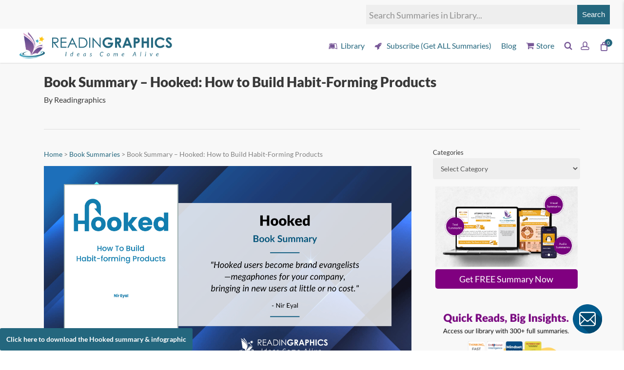

--- FILE ---
content_type: text/html; charset=UTF-8
request_url: https://readingraphics.com/book-summary-hooked-how-to-build-habit-forming-products/
body_size: 81024
content:
<!doctype html>
<html lang="en-US" class="no-js">
<head><meta charset="UTF-8"><script>if(navigator.userAgent.match(/MSIE|Internet Explorer/i)||navigator.userAgent.match(/Trident\/7\..*?rv:11/i)){var href=document.location.href;if(!href.match(/[?&]nowprocket/)){if(href.indexOf("?")==-1){if(href.indexOf("#")==-1){document.location.href=href+"?nowprocket=1"}else{document.location.href=href.replace("#","?nowprocket=1#")}}else{if(href.indexOf("#")==-1){document.location.href=href+"&nowprocket=1"}else{document.location.href=href.replace("#","&nowprocket=1#")}}}}</script><script>(()=>{class RocketLazyLoadScripts{constructor(){this.v="2.0.3",this.userEvents=["keydown","keyup","mousedown","mouseup","mousemove","mouseover","mouseenter","mouseout","mouseleave","touchmove","touchstart","touchend","touchcancel","wheel","click","dblclick","input","visibilitychange"],this.attributeEvents=["onblur","onclick","oncontextmenu","ondblclick","onfocus","onmousedown","onmouseenter","onmouseleave","onmousemove","onmouseout","onmouseover","onmouseup","onmousewheel","onscroll","onsubmit"]}async t(){this.i(),this.o(),/iP(ad|hone)/.test(navigator.userAgent)&&this.h(),this.u(),this.l(this),this.m(),this.k(this),this.p(this),this._(),await Promise.all([this.R(),this.L()]),this.lastBreath=Date.now(),this.S(this),this.P(),this.D(),this.O(),this.M(),await this.C(this.delayedScripts.normal),await this.C(this.delayedScripts.defer),await this.C(this.delayedScripts.async),this.F("domReady"),await this.T(),await this.j(),await this.I(),this.F("windowLoad"),await this.A(),window.dispatchEvent(new Event("rocket-allScriptsLoaded")),this.everythingLoaded=!0,this.lastTouchEnd&&await new Promise((t=>setTimeout(t,500-Date.now()+this.lastTouchEnd))),this.H(),this.F("all"),this.U(),this.W()}i(){this.CSPIssue=sessionStorage.getItem("rocketCSPIssue"),document.addEventListener("securitypolicyviolation",(t=>{this.CSPIssue||"script-src-elem"!==t.violatedDirective||"data"!==t.blockedURI||(this.CSPIssue=!0,sessionStorage.setItem("rocketCSPIssue",!0))}),{isRocket:!0})}o(){window.addEventListener("pageshow",(t=>{this.persisted=t.persisted,this.realWindowLoadedFired=!0}),{isRocket:!0}),window.addEventListener("pagehide",(()=>{this.onFirstUserAction=null}),{isRocket:!0})}h(){let t;function e(e){t=e}window.addEventListener("touchstart",e,{isRocket:!0}),window.addEventListener("touchend",(function i(o){Math.abs(o.changedTouches[0].pageX-t.changedTouches[0].pageX)<10&&Math.abs(o.changedTouches[0].pageY-t.changedTouches[0].pageY)<10&&o.timeStamp-t.timeStamp<200&&(o.target.dispatchEvent(new PointerEvent("click",{target:o.target,bubbles:!0,cancelable:!0,detail:1})),event.preventDefault(),window.removeEventListener("touchstart",e,{isRocket:!0}),window.removeEventListener("touchend",i,{isRocket:!0}))}),{isRocket:!0})}q(t){this.userActionTriggered||("mousemove"!==t.type||this.firstMousemoveIgnored?"keyup"===t.type||"mouseover"===t.type||"mouseout"===t.type||(this.userActionTriggered=!0,this.onFirstUserAction&&this.onFirstUserAction()):this.firstMousemoveIgnored=!0),"click"===t.type&&t.preventDefault(),this.savedUserEvents.length>0&&(t.stopPropagation(),t.stopImmediatePropagation()),"touchstart"===this.lastEvent&&"touchend"===t.type&&(this.lastTouchEnd=Date.now()),"click"===t.type&&(this.lastTouchEnd=0),this.lastEvent=t.type,this.savedUserEvents.push(t)}u(){this.savedUserEvents=[],this.userEventHandler=this.q.bind(this),this.userEvents.forEach((t=>window.addEventListener(t,this.userEventHandler,{passive:!1,isRocket:!0})))}U(){this.userEvents.forEach((t=>window.removeEventListener(t,this.userEventHandler,{passive:!1,isRocket:!0}))),this.savedUserEvents.forEach((t=>{t.target.dispatchEvent(new window[t.constructor.name](t.type,t))}))}m(){this.eventsMutationObserver=new MutationObserver((t=>{const e="return false";for(const i of t){if("attributes"===i.type){const t=i.target.getAttribute(i.attributeName);t&&t!==e&&(i.target.setAttribute("data-rocket-"+i.attributeName,t),i.target["rocket"+i.attributeName]=new Function("event",t),i.target.setAttribute(i.attributeName,e))}"childList"===i.type&&i.addedNodes.forEach((t=>{if(t.nodeType===Node.ELEMENT_NODE)for(const i of t.attributes)this.attributeEvents.includes(i.name)&&i.value&&""!==i.value&&(t.setAttribute("data-rocket-"+i.name,i.value),t["rocket"+i.name]=new Function("event",i.value),t.setAttribute(i.name,e))}))}})),this.eventsMutationObserver.observe(document,{subtree:!0,childList:!0,attributeFilter:this.attributeEvents})}H(){this.eventsMutationObserver.disconnect(),this.attributeEvents.forEach((t=>{document.querySelectorAll("[data-rocket-"+t+"]").forEach((e=>{e.setAttribute(t,e.getAttribute("data-rocket-"+t)),e.removeAttribute("data-rocket-"+t)}))}))}k(t){Object.defineProperty(HTMLElement.prototype,"onclick",{get(){return this.rocketonclick||null},set(e){this.rocketonclick=e,this.setAttribute(t.everythingLoaded?"onclick":"data-rocket-onclick","this.rocketonclick(event)")}})}S(t){function e(e,i){let o=e[i];e[i]=null,Object.defineProperty(e,i,{get:()=>o,set(s){t.everythingLoaded?o=s:e["rocket"+i]=o=s}})}e(document,"onreadystatechange"),e(window,"onload"),e(window,"onpageshow");try{Object.defineProperty(document,"readyState",{get:()=>t.rocketReadyState,set(e){t.rocketReadyState=e},configurable:!0}),document.readyState="loading"}catch(t){console.log("WPRocket DJE readyState conflict, bypassing")}}l(t){this.originalAddEventListener=EventTarget.prototype.addEventListener,this.originalRemoveEventListener=EventTarget.prototype.removeEventListener,this.savedEventListeners=[],EventTarget.prototype.addEventListener=function(e,i,o){o&&o.isRocket||!t.B(e,this)&&!t.userEvents.includes(e)||t.B(e,this)&&!t.userActionTriggered||e.startsWith("rocket-")||t.everythingLoaded?t.originalAddEventListener.call(this,e,i,o):t.savedEventListeners.push({target:this,remove:!1,type:e,func:i,options:o})},EventTarget.prototype.removeEventListener=function(e,i,o){o&&o.isRocket||!t.B(e,this)&&!t.userEvents.includes(e)||t.B(e,this)&&!t.userActionTriggered||e.startsWith("rocket-")||t.everythingLoaded?t.originalRemoveEventListener.call(this,e,i,o):t.savedEventListeners.push({target:this,remove:!0,type:e,func:i,options:o})}}F(t){"all"===t&&(EventTarget.prototype.addEventListener=this.originalAddEventListener,EventTarget.prototype.removeEventListener=this.originalRemoveEventListener),this.savedEventListeners=this.savedEventListeners.filter((e=>{let i=e.type,o=e.target||window;return"domReady"===t&&"DOMContentLoaded"!==i&&"readystatechange"!==i||("windowLoad"===t&&"load"!==i&&"readystatechange"!==i&&"pageshow"!==i||(this.B(i,o)&&(i="rocket-"+i),e.remove?o.removeEventListener(i,e.func,e.options):o.addEventListener(i,e.func,e.options),!1))}))}p(t){let e;function i(e){return t.everythingLoaded?e:e.split(" ").map((t=>"load"===t||t.startsWith("load.")?"rocket-jquery-load":t)).join(" ")}function o(o){function s(e){const s=o.fn[e];o.fn[e]=o.fn.init.prototype[e]=function(){return this[0]===window&&t.userActionTriggered&&("string"==typeof arguments[0]||arguments[0]instanceof String?arguments[0]=i(arguments[0]):"object"==typeof arguments[0]&&Object.keys(arguments[0]).forEach((t=>{const e=arguments[0][t];delete arguments[0][t],arguments[0][i(t)]=e}))),s.apply(this,arguments),this}}if(o&&o.fn&&!t.allJQueries.includes(o)){const e={DOMContentLoaded:[],"rocket-DOMContentLoaded":[]};for(const t in e)document.addEventListener(t,(()=>{e[t].forEach((t=>t()))}),{isRocket:!0});o.fn.ready=o.fn.init.prototype.ready=function(i){function s(){parseInt(o.fn.jquery)>2?setTimeout((()=>i.bind(document)(o))):i.bind(document)(o)}return t.realDomReadyFired?!t.userActionTriggered||t.fauxDomReadyFired?s():e["rocket-DOMContentLoaded"].push(s):e.DOMContentLoaded.push(s),o([])},s("on"),s("one"),s("off"),t.allJQueries.push(o)}e=o}t.allJQueries=[],o(window.jQuery),Object.defineProperty(window,"jQuery",{get:()=>e,set(t){o(t)}})}P(){const t=new Map;document.write=document.writeln=function(e){const i=document.currentScript,o=document.createRange(),s=i.parentElement;let n=t.get(i);void 0===n&&(n=i.nextSibling,t.set(i,n));const c=document.createDocumentFragment();o.setStart(c,0),c.appendChild(o.createContextualFragment(e)),s.insertBefore(c,n)}}async R(){return new Promise((t=>{this.userActionTriggered?t():this.onFirstUserAction=t}))}async L(){return new Promise((t=>{document.addEventListener("DOMContentLoaded",(()=>{this.realDomReadyFired=!0,t()}),{isRocket:!0})}))}async I(){return this.realWindowLoadedFired?Promise.resolve():new Promise((t=>{window.addEventListener("load",t,{isRocket:!0})}))}M(){this.pendingScripts=[];this.scriptsMutationObserver=new MutationObserver((t=>{for(const e of t)e.addedNodes.forEach((t=>{"SCRIPT"!==t.tagName||t.noModule||t.isWPRocket||this.pendingScripts.push({script:t,promise:new Promise((e=>{const i=()=>{const i=this.pendingScripts.findIndex((e=>e.script===t));i>=0&&this.pendingScripts.splice(i,1),e()};t.addEventListener("load",i,{isRocket:!0}),t.addEventListener("error",i,{isRocket:!0}),setTimeout(i,1e3)}))})}))})),this.scriptsMutationObserver.observe(document,{childList:!0,subtree:!0})}async j(){await this.J(),this.pendingScripts.length?(await this.pendingScripts[0].promise,await this.j()):this.scriptsMutationObserver.disconnect()}D(){this.delayedScripts={normal:[],async:[],defer:[]},document.querySelectorAll("script[type$=rocketlazyloadscript]").forEach((t=>{t.hasAttribute("data-rocket-src")?t.hasAttribute("async")&&!1!==t.async?this.delayedScripts.async.push(t):t.hasAttribute("defer")&&!1!==t.defer||"module"===t.getAttribute("data-rocket-type")?this.delayedScripts.defer.push(t):this.delayedScripts.normal.push(t):this.delayedScripts.normal.push(t)}))}async _(){await this.L();let t=[];document.querySelectorAll("script[type$=rocketlazyloadscript][data-rocket-src]").forEach((e=>{let i=e.getAttribute("data-rocket-src");if(i&&!i.startsWith("data:")){i.startsWith("//")&&(i=location.protocol+i);try{const o=new URL(i).origin;o!==location.origin&&t.push({src:o,crossOrigin:e.crossOrigin||"module"===e.getAttribute("data-rocket-type")})}catch(t){}}})),t=[...new Map(t.map((t=>[JSON.stringify(t),t]))).values()],this.N(t,"preconnect")}async $(t){if(await this.G(),!0!==t.noModule||!("noModule"in HTMLScriptElement.prototype))return new Promise((e=>{let i;function o(){(i||t).setAttribute("data-rocket-status","executed"),e()}try{if(navigator.userAgent.includes("Firefox/")||""===navigator.vendor||this.CSPIssue)i=document.createElement("script"),[...t.attributes].forEach((t=>{let e=t.nodeName;"type"!==e&&("data-rocket-type"===e&&(e="type"),"data-rocket-src"===e&&(e="src"),i.setAttribute(e,t.nodeValue))})),t.text&&(i.text=t.text),t.nonce&&(i.nonce=t.nonce),i.hasAttribute("src")?(i.addEventListener("load",o,{isRocket:!0}),i.addEventListener("error",(()=>{i.setAttribute("data-rocket-status","failed-network"),e()}),{isRocket:!0}),setTimeout((()=>{i.isConnected||e()}),1)):(i.text=t.text,o()),i.isWPRocket=!0,t.parentNode.replaceChild(i,t);else{const i=t.getAttribute("data-rocket-type"),s=t.getAttribute("data-rocket-src");i?(t.type=i,t.removeAttribute("data-rocket-type")):t.removeAttribute("type"),t.addEventListener("load",o,{isRocket:!0}),t.addEventListener("error",(i=>{this.CSPIssue&&i.target.src.startsWith("data:")?(console.log("WPRocket: CSP fallback activated"),t.removeAttribute("src"),this.$(t).then(e)):(t.setAttribute("data-rocket-status","failed-network"),e())}),{isRocket:!0}),s?(t.fetchPriority="high",t.removeAttribute("data-rocket-src"),t.src=s):t.src="data:text/javascript;base64,"+window.btoa(unescape(encodeURIComponent(t.text)))}}catch(i){t.setAttribute("data-rocket-status","failed-transform"),e()}}));t.setAttribute("data-rocket-status","skipped")}async C(t){const e=t.shift();return e?(e.isConnected&&await this.$(e),this.C(t)):Promise.resolve()}O(){this.N([...this.delayedScripts.normal,...this.delayedScripts.defer,...this.delayedScripts.async],"preload")}N(t,e){this.trash=this.trash||[];let i=!0;var o=document.createDocumentFragment();t.forEach((t=>{const s=t.getAttribute&&t.getAttribute("data-rocket-src")||t.src;if(s&&!s.startsWith("data:")){const n=document.createElement("link");n.href=s,n.rel=e,"preconnect"!==e&&(n.as="script",n.fetchPriority=i?"high":"low"),t.getAttribute&&"module"===t.getAttribute("data-rocket-type")&&(n.crossOrigin=!0),t.crossOrigin&&(n.crossOrigin=t.crossOrigin),t.integrity&&(n.integrity=t.integrity),t.nonce&&(n.nonce=t.nonce),o.appendChild(n),this.trash.push(n),i=!1}})),document.head.appendChild(o)}W(){this.trash.forEach((t=>t.remove()))}async T(){try{document.readyState="interactive"}catch(t){}this.fauxDomReadyFired=!0;try{await this.G(),document.dispatchEvent(new Event("rocket-readystatechange")),await this.G(),document.rocketonreadystatechange&&document.rocketonreadystatechange(),await this.G(),document.dispatchEvent(new Event("rocket-DOMContentLoaded")),await this.G(),window.dispatchEvent(new Event("rocket-DOMContentLoaded"))}catch(t){console.error(t)}}async A(){try{document.readyState="complete"}catch(t){}try{await this.G(),document.dispatchEvent(new Event("rocket-readystatechange")),await this.G(),document.rocketonreadystatechange&&document.rocketonreadystatechange(),await this.G(),window.dispatchEvent(new Event("rocket-load")),await this.G(),window.rocketonload&&window.rocketonload(),await this.G(),this.allJQueries.forEach((t=>t(window).trigger("rocket-jquery-load"))),await this.G();const t=new Event("rocket-pageshow");t.persisted=this.persisted,window.dispatchEvent(t),await this.G(),window.rocketonpageshow&&window.rocketonpageshow({persisted:this.persisted})}catch(t){console.error(t)}}async G(){Date.now()-this.lastBreath>45&&(await this.J(),this.lastBreath=Date.now())}async J(){return document.hidden?new Promise((t=>setTimeout(t))):new Promise((t=>requestAnimationFrame(t)))}B(t,e){return e===document&&"readystatechange"===t||(e===document&&"DOMContentLoaded"===t||(e===window&&"DOMContentLoaded"===t||(e===window&&"load"===t||e===window&&"pageshow"===t)))}static run(){(new RocketLazyLoadScripts).t()}}RocketLazyLoadScripts.run()})();</script>
	
	<meta name="viewport" content="width=device-width, initial-scale=1, maximum-scale=5" /><link rel="shortcut icon" href="https://readingraphics.com/wp-content/uploads/2016/01/favicon.png" />    <!-- Google Tag Manager -->
    <script type="rocketlazyloadscript">
    (function(w,d,s,l,i){w[l]=w[l]||[];w[l].push({'gtm.start':
    new Date().getTime(),event:'gtm.js'});var f=d.getElementsByTagName(s)[0],
    j=d.createElement(s),dl=l!='dataLayer'?'&l='+l:'';j.async=true;j.src=
    'https://www.googletagmanager.com/gtm.js?id='+i+dl;f.parentNode.insertBefore(j,f);
    })(window,document,'script','dataLayer','GTM-P44LBWF');
    </script>
    <!-- End Google Tag Manager -->
    <meta name='robots' content='index, follow, max-image-preview:large, max-snippet:-1, max-video-preview:-1' />
	<style>img:is([sizes="auto" i], [sizes^="auto," i]) { contain-intrinsic-size: 3000px 1500px }</style>
	        <script type="rocketlazyloadscript">
        (function () {
          try {
            var key = 'rg_browser_uid';
            var uid = null;

            // Check localStorage availability
            var hasStorage = (function () {
              try {
                var testKey = '__rg_test__';
                window.localStorage.setItem(testKey, '1');
                window.localStorage.removeItem(testKey);
                return true;
              } catch (e) {
                return false;
              }
            })();

            if (hasStorage) {
              uid = window.localStorage.getItem(key);
              if (!uid) {
                // Generate ID
                if (window.crypto && window.crypto.randomUUID) {
                  uid = window.crypto.randomUUID();
                } else {
                  uid = 'rg-' + Math.random().toString(36).slice(2) + '-' + Date.now().toString(36);
                }
                window.localStorage.setItem(key, uid);
              }
            } else {
              // Fallback (non-persistent)
              uid = 'rg-fallback-' + Math.random().toString(36).slice(2) + '-' + Date.now().toString(36);
            }

            // Expose globally
            window.RG_BROWSER_UID = uid;

            // Push into dataLayer
            window.dataLayer = window.dataLayer || [];
            window.dataLayer.push({
              'rg_browser_uid': uid
            });
          } catch (e) {
            if (window.console && console.warn) {
              console.warn('RG browser uid error', e);
            }
          }
        })();
        </script>
        
	<!-- This site is optimized with the Yoast SEO plugin v26.7 - https://yoast.com/wordpress/plugins/seo/ -->
	<title>Book Summary - Hooked: How to Build Habit-Forming Products</title><link rel="preload" data-rocket-preload as="image" href="https://readingraphics.com/wp-content/uploads/2020/04/Hooked-Book-summary.png" imagesrcset="https://readingraphics.com/wp-content/uploads/2020/04/Hooked-Book-summary.png 1406w, https://readingraphics.com/wp-content/uploads/2020/04/Hooked-Book-summary-400x217.png 400w, https://readingraphics.com/wp-content/uploads/2020/04/Hooked-Book-summary-300x163.png 300w, https://readingraphics.com/wp-content/uploads/2020/04/Hooked-Book-summary-1024x556.png 1024w, https://readingraphics.com/wp-content/uploads/2020/04/Hooked-Book-summary-768x417.png 768w" imagesizes="(max-width: 1406px) 100vw, 1406px" fetchpriority="high">
	<meta name="description" content="In this Hooked by Nir Eyal summary, we&#039;ll explain why some products are so addictive, and explore using the Hook Model to shape customer behaviors." />
	<link rel="canonical" href="https://readingraphics.com/book-summary-hooked-how-to-build-habit-forming-products/" />
	<meta property="og:locale" content="en_US" />
	<meta property="og:type" content="article" />
	<meta property="og:title" content="Book Summary - Hooked: How to Build Habit-Forming Products" />
	<meta property="og:description" content="In this Hooked by Nir Eyal summary, we&#039;ll explain why some products are so addictive, and explore using the Hook Model to shape customer behaviors." />
	<meta property="og:url" content="https://readingraphics.com/book-summary-hooked-how-to-build-habit-forming-products/" />
	<meta property="og:site_name" content="Readingraphics" />
	<meta property="article:publisher" content="https://www.facebook.com/ReadinGraphics/" />
	<meta property="article:published_time" content="2020-04-15T12:19:01+00:00" />
	<meta property="article:modified_time" content="2025-08-20T17:50:20+00:00" />
	<meta property="og:image" content="https://readingraphics.com/wp-content/uploads/2020/04/Hooked-Book-summary.png" />
	<meta property="og:image:width" content="1406" />
	<meta property="og:image:height" content="764" />
	<meta property="og:image:type" content="image/png" />
	<meta name="author" content="Readingraphics" />
	<meta name="twitter:card" content="summary_large_image" />
	<meta name="twitter:creator" content="@readingraphics" />
	<meta name="twitter:site" content="@readingraphics" />
	<script type="application/ld+json" class="yoast-schema-graph">{"@context":"https://schema.org","@graph":[{"@type":"Article","@id":"https://readingraphics.com/book-summary-hooked-how-to-build-habit-forming-products/#article","isPartOf":{"@id":"https://readingraphics.com/book-summary-hooked-how-to-build-habit-forming-products/"},"author":{"name":"Readingraphics","@id":"https://readingraphics.com/#/schema/person/04fdcc25eaca61cdc730b8198d46e6e1"},"headline":"Book Summary &#8211; Hooked: How to Build Habit-Forming Products","datePublished":"2020-04-15T12:19:01+00:00","dateModified":"2025-08-20T17:50:20+00:00","mainEntityOfPage":{"@id":"https://readingraphics.com/book-summary-hooked-how-to-build-habit-forming-products/"},"wordCount":1366,"commentCount":1,"publisher":{"@id":"https://readingraphics.com/#organization"},"image":{"@id":"https://readingraphics.com/book-summary-hooked-how-to-build-habit-forming-products/#primaryimage"},"thumbnailUrl":"https://readingraphics.com/wp-content/uploads/2020/04/Hooked-Book-summary.png","keywords":["Consumer Behavior","Customer Loyalty","Digital Marketing","Habit Formation","Marketing Strategy","Nir Eyal","Product Development","Sales"],"articleSection":["Book Summaries","Business Management","Entrepreneurship and Start-Ups","Sales and Marketing","Sociology &amp; Economics"],"inLanguage":"en-US","potentialAction":[{"@type":"CommentAction","name":"Comment","target":["https://readingraphics.com/book-summary-hooked-how-to-build-habit-forming-products/#respond"]}]},{"@type":"WebPage","@id":"https://readingraphics.com/book-summary-hooked-how-to-build-habit-forming-products/","url":"https://readingraphics.com/book-summary-hooked-how-to-build-habit-forming-products/","name":"Book Summary - Hooked: How to Build Habit-Forming Products","isPartOf":{"@id":"https://readingraphics.com/#website"},"primaryImageOfPage":{"@id":"https://readingraphics.com/book-summary-hooked-how-to-build-habit-forming-products/#primaryimage"},"image":{"@id":"https://readingraphics.com/book-summary-hooked-how-to-build-habit-forming-products/#primaryimage"},"thumbnailUrl":"https://readingraphics.com/wp-content/uploads/2020/04/Hooked-Book-summary.png","datePublished":"2020-04-15T12:19:01+00:00","dateModified":"2025-08-20T17:50:20+00:00","description":"In this Hooked by Nir Eyal summary, we'll explain why some products are so addictive, and explore using the Hook Model to shape customer behaviors.","breadcrumb":{"@id":"https://readingraphics.com/book-summary-hooked-how-to-build-habit-forming-products/#breadcrumb"},"inLanguage":"en-US","potentialAction":[{"@type":"ReadAction","target":["https://readingraphics.com/book-summary-hooked-how-to-build-habit-forming-products/"]}]},{"@type":"ImageObject","inLanguage":"en-US","@id":"https://readingraphics.com/book-summary-hooked-how-to-build-habit-forming-products/#primaryimage","url":"https://readingraphics.com/wp-content/uploads/2020/04/Hooked-Book-summary.png","contentUrl":"https://readingraphics.com/wp-content/uploads/2020/04/Hooked-Book-summary.png","width":1406,"height":764,"caption":"Hooked - Book summary"},{"@type":"BreadcrumbList","@id":"https://readingraphics.com/book-summary-hooked-how-to-build-habit-forming-products/#breadcrumb","itemListElement":[{"@type":"ListItem","position":1,"name":"Home","item":"https://readingraphics.com/"},{"@type":"ListItem","position":2,"name":"Book Summaries","item":"https://readingraphics.com/category/book-summaries/"},{"@type":"ListItem","position":3,"name":"Book Summary &#8211; Hooked: How to Build Habit-Forming Products"}]},{"@type":"WebSite","@id":"https://readingraphics.com/#website","url":"https://readingraphics.com/","name":"Readingraphics","description":"Ideas Come Alive","publisher":{"@id":"https://readingraphics.com/#organization"},"potentialAction":[{"@type":"SearchAction","target":{"@type":"EntryPoint","urlTemplate":"https://readingraphics.com/?s={search_term_string}"},"query-input":{"@type":"PropertyValueSpecification","valueRequired":true,"valueName":"search_term_string"}}],"inLanguage":"en-US"},{"@type":"Organization","@id":"https://readingraphics.com/#organization","name":"Readingraphics","url":"https://readingraphics.com/","logo":{"@type":"ImageObject","inLanguage":"en-US","@id":"https://readingraphics.com/#/schema/logo/image/","url":"https://readingraphics.com/wp-content/uploads/2018/03/cropped-Logo_horizontal-1.png","contentUrl":"https://readingraphics.com/wp-content/uploads/2018/03/cropped-Logo_horizontal-1.png","width":1009,"height":178,"caption":"Readingraphics"},"image":{"@id":"https://readingraphics.com/#/schema/logo/image/"},"sameAs":["https://www.facebook.com/ReadinGraphics/","https://x.com/readingraphics","https://www.instagram.com/readingraphics/","https://pk.linkedin.com/company/readingraphics","https://www.pinterest.com/readingraphics/"]},{"@type":"Person","@id":"https://readingraphics.com/#/schema/person/04fdcc25eaca61cdc730b8198d46e6e1","name":"Readingraphics","image":{"@type":"ImageObject","inLanguage":"en-US","@id":"https://readingraphics.com/#/schema/person/image/","url":"https://secure.gravatar.com/avatar/70b1d61772061ded72b2f7b10f05369ba3e0439b82e3a40ee5de035dc03ee542?s=96&d=mm&r=g","contentUrl":"https://secure.gravatar.com/avatar/70b1d61772061ded72b2f7b10f05369ba3e0439b82e3a40ee5de035dc03ee542?s=96&d=mm&r=g","caption":"Readingraphics"},"url":"https://readingraphics.com/author/angelrigadm/"}]}</script>
	<!-- / Yoast SEO plugin. -->


<link rel='dns-prefetch' href='//fonts.googleapis.com' />
<link rel='dns-prefetch' href='//i0.wp.com' />
<link rel='dns-prefetch' href='//readingraphics.com' />
<link rel='dns-prefetch' href='//www.google-analytics.com' />
<link rel='dns-prefetch' href='//stats.wp.com' />
<link rel='dns-prefetch' href='//readingraphics.activehosted.com' />
<link rel='dns-prefetch' href='//fonts.gstatic.com' />
<link rel='dns-prefetch' href='//www.gstatic.com' />
<link rel='dns-prefetch' href='//ssl.gstatic.com' />
<link rel='dns-prefetch' href='//drive.google.com' />
<link rel='dns-prefetch' href='//gstatic.com' />
<link rel='dns-prefetch' href='//documentcloud.adobe.com' />
<link rel='dns-prefetch' href='//api.leadconnectorhq.com' />
<link rel='dns-prefetch' href='//www.googletagmanager.com' />
<link rel="alternate" type="application/rss+xml" title="Readingraphics &raquo; Feed" href="https://readingraphics.com/feed/" />
<link rel="alternate" type="application/rss+xml" title="Readingraphics &raquo; Comments Feed" href="https://readingraphics.com/comments/feed/" />
<link rel="alternate" type="application/rss+xml" title="Readingraphics &raquo; Book Summary &#8211; Hooked: How to Build Habit-Forming Products Comments Feed" href="https://readingraphics.com/book-summary-hooked-how-to-build-habit-forming-products/feed/" />
    <script type="rocketlazyloadscript">
    (function () {
      window.dataLayer = window.dataLayer || [];
      // Direct WP logout hook bridge via cookie
      function rgReadCookie(name) {
        var m = document.cookie.match(new RegExp('(?:^|; )' + name.replace(/([.$?*|{}()\[\]\\\/\+^])/g, '\\$1') + '=([^;]*)'));
        return m ? decodeURIComponent(m[1]) : '';
      }

      var recentLogoutUid = rgReadCookie('rg_recent_logout_uid');
      if (recentLogoutUid) {
        window.dataLayer.push({
          event: 'wp_logout',
          wp_user_id: recentLogoutUid
        });
        // Clear cookie so we don't double-count
        document.cookie = 'rg_recent_logout_uid=; Max-Age=0; path=/';
      }



      var isLoggedInNow = false;
      var wpUserId      = "";

      // Subscription context from PHP (cheap: computed server-side once)
      var subStatus     = "none";
      var subTitle      = "";

// Always expose current user context to GTM on every page load.
// (No 'event' key here — this is just for variables like {{DLV – wp_user_id}}, {{DLV – subscription_status}}, etc.)
window.dataLayer.push({
  wp_user_id: wpUserId || '',
  subscription_status: subStatus || '',
  subscription_title: subTitle || ''
});

      var wasLoggedIn   = localStorage.getItem('rg_wp_logged_in') === '1';
      var lastUserId    = localStorage.getItem('rg_wp_user_id') || null;

      // Simple per-session flags (reset when tab/browser session ends)
      var sessionLoginKey = 'rg_sent_logged_in_session';
      var sentLoggedInSession = sessionStorage.getItem(sessionLoginKey) === '1';

      var sessionSubKey   = 'rg_sent_subscription_context_session';
      var sentSubContext  = sessionStorage.getItem(sessionSubKey) === '1';

      /* ---------------------------
         LOGIN (false → true)
      --------------------------- */
      if (!wasLoggedIn && isLoggedInNow) {
        localStorage.setItem('rg_wp_logged_in', '1');
        localStorage.setItem('rg_wp_user_id', wpUserId);

        dataLayer.push({
          event: 'wp_login',
          wp_user_id: wpUserId
        });

        // Also send subscription context once on login (same session)
        // (only if we haven't sent it yet this session)
        if (!sentSubContext) {
          sessionStorage.setItem(sessionSubKey, '1');
          dataLayer.push({
            event: 'wp_subscription_context',
            wp_user_id: wpUserId,
            subscription_status: subStatus || 'none',
            subscription_title: subTitle || ''
          });
        }
      }

      /* ---------------------------
         USER CONTEXT (logged in)
      --------------------------- */
      if (isLoggedInNow) {
        dataLayer.push({
          event: 'wp_user_identified',
          wp_user_id: wpUserId
        });

        // If user was already logged in before your system,
        // count this session as "logged-in session" once.
        if (wasLoggedIn && !sentLoggedInSession) {
          sessionStorage.setItem(sessionLoginKey, '1');
          dataLayer.push({
            event: 'wp_logged_in_session',
            wp_user_id: wpUserId
          });
        }

        // Subscription context: send once per session (even if already logged in)
        if (!sentSubContext) {
          sessionStorage.setItem(sessionSubKey, '1');
          dataLayer.push({
            event: 'wp_subscription_context',
            wp_user_id: wpUserId,
            subscription_status: subStatus || 'none',
            subscription_title: subTitle || ''
          });
        }
      }

    })();
    </script>
    <link rel='stylesheet' id='easy-autocomplete-css' href='https://readingraphics.com/wp-content/plugins/woocommerce-products-filter/js/easy-autocomplete/easy-autocomplete.min.css?ver=3.3.7.1' type='text/css' media='all' />
<link rel='stylesheet' id='easy-autocomplete-theme-css' href='https://readingraphics.com/wp-content/plugins/woocommerce-products-filter/js/easy-autocomplete/easy-autocomplete.themes.min.css?ver=3.3.7.1' type='text/css' media='all' />
<link rel='stylesheet' id='wp-components-css' href='https://readingraphics.com/wp-includes/css/dist/components/style.min.css?ver=6.8.3' type='text/css' media='all' />
<link rel='stylesheet' id='wp-preferences-css' href='https://readingraphics.com/wp-includes/css/dist/preferences/style.min.css?ver=6.8.3' type='text/css' media='all' />
<link rel='stylesheet' id='wp-block-editor-css' href='https://readingraphics.com/wp-includes/css/dist/block-editor/style.min.css?ver=6.8.3' type='text/css' media='all' />
<link rel='stylesheet' id='popup-maker-block-library-style-css' href='https://readingraphics.com/wp-content/plugins/popup-maker/dist/packages/block-library-style.css?ver=dbea705cfafe089d65f1' type='text/css' media='all' />
<link rel='stylesheet' id='yith-wcmbs-frontent-styles-css' href='https://readingraphics.com/wp-content/plugins/yith-woocommerce-membership-premium/assets/css/frontend.css?ver=2.26.0' type='text/css' media='all' />
<style id='global-styles-inline-css' type='text/css'>
:root{--wp--preset--aspect-ratio--square: 1;--wp--preset--aspect-ratio--4-3: 4/3;--wp--preset--aspect-ratio--3-4: 3/4;--wp--preset--aspect-ratio--3-2: 3/2;--wp--preset--aspect-ratio--2-3: 2/3;--wp--preset--aspect-ratio--16-9: 16/9;--wp--preset--aspect-ratio--9-16: 9/16;--wp--preset--color--black: #000000;--wp--preset--color--cyan-bluish-gray: #abb8c3;--wp--preset--color--white: #ffffff;--wp--preset--color--pale-pink: #f78da7;--wp--preset--color--vivid-red: #cf2e2e;--wp--preset--color--luminous-vivid-orange: #ff6900;--wp--preset--color--luminous-vivid-amber: #fcb900;--wp--preset--color--light-green-cyan: #7bdcb5;--wp--preset--color--vivid-green-cyan: #00d084;--wp--preset--color--pale-cyan-blue: #8ed1fc;--wp--preset--color--vivid-cyan-blue: #0693e3;--wp--preset--color--vivid-purple: #9b51e0;--wp--preset--gradient--vivid-cyan-blue-to-vivid-purple: linear-gradient(135deg,rgba(6,147,227,1) 0%,rgb(155,81,224) 100%);--wp--preset--gradient--light-green-cyan-to-vivid-green-cyan: linear-gradient(135deg,rgb(122,220,180) 0%,rgb(0,208,130) 100%);--wp--preset--gradient--luminous-vivid-amber-to-luminous-vivid-orange: linear-gradient(135deg,rgba(252,185,0,1) 0%,rgba(255,105,0,1) 100%);--wp--preset--gradient--luminous-vivid-orange-to-vivid-red: linear-gradient(135deg,rgba(255,105,0,1) 0%,rgb(207,46,46) 100%);--wp--preset--gradient--very-light-gray-to-cyan-bluish-gray: linear-gradient(135deg,rgb(238,238,238) 0%,rgb(169,184,195) 100%);--wp--preset--gradient--cool-to-warm-spectrum: linear-gradient(135deg,rgb(74,234,220) 0%,rgb(151,120,209) 20%,rgb(207,42,186) 40%,rgb(238,44,130) 60%,rgb(251,105,98) 80%,rgb(254,248,76) 100%);--wp--preset--gradient--blush-light-purple: linear-gradient(135deg,rgb(255,206,236) 0%,rgb(152,150,240) 100%);--wp--preset--gradient--blush-bordeaux: linear-gradient(135deg,rgb(254,205,165) 0%,rgb(254,45,45) 50%,rgb(107,0,62) 100%);--wp--preset--gradient--luminous-dusk: linear-gradient(135deg,rgb(255,203,112) 0%,rgb(199,81,192) 50%,rgb(65,88,208) 100%);--wp--preset--gradient--pale-ocean: linear-gradient(135deg,rgb(255,245,203) 0%,rgb(182,227,212) 50%,rgb(51,167,181) 100%);--wp--preset--gradient--electric-grass: linear-gradient(135deg,rgb(202,248,128) 0%,rgb(113,206,126) 100%);--wp--preset--gradient--midnight: linear-gradient(135deg,rgb(2,3,129) 0%,rgb(40,116,252) 100%);--wp--preset--font-size--small: 13px;--wp--preset--font-size--medium: 20px;--wp--preset--font-size--large: 36px;--wp--preset--font-size--x-large: 42px;--wp--preset--spacing--20: 0.44rem;--wp--preset--spacing--30: 0.67rem;--wp--preset--spacing--40: 1rem;--wp--preset--spacing--50: 1.5rem;--wp--preset--spacing--60: 2.25rem;--wp--preset--spacing--70: 3.38rem;--wp--preset--spacing--80: 5.06rem;--wp--preset--shadow--natural: 6px 6px 9px rgba(0, 0, 0, 0.2);--wp--preset--shadow--deep: 12px 12px 50px rgba(0, 0, 0, 0.4);--wp--preset--shadow--sharp: 6px 6px 0px rgba(0, 0, 0, 0.2);--wp--preset--shadow--outlined: 6px 6px 0px -3px rgba(255, 255, 255, 1), 6px 6px rgba(0, 0, 0, 1);--wp--preset--shadow--crisp: 6px 6px 0px rgba(0, 0, 0, 1);}:root { --wp--style--global--content-size: 1300px;--wp--style--global--wide-size: 1300px; }:where(body) { margin: 0; }.wp-site-blocks > .alignleft { float: left; margin-right: 2em; }.wp-site-blocks > .alignright { float: right; margin-left: 2em; }.wp-site-blocks > .aligncenter { justify-content: center; margin-left: auto; margin-right: auto; }:where(.is-layout-flex){gap: 0.5em;}:where(.is-layout-grid){gap: 0.5em;}.is-layout-flow > .alignleft{float: left;margin-inline-start: 0;margin-inline-end: 2em;}.is-layout-flow > .alignright{float: right;margin-inline-start: 2em;margin-inline-end: 0;}.is-layout-flow > .aligncenter{margin-left: auto !important;margin-right: auto !important;}.is-layout-constrained > .alignleft{float: left;margin-inline-start: 0;margin-inline-end: 2em;}.is-layout-constrained > .alignright{float: right;margin-inline-start: 2em;margin-inline-end: 0;}.is-layout-constrained > .aligncenter{margin-left: auto !important;margin-right: auto !important;}.is-layout-constrained > :where(:not(.alignleft):not(.alignright):not(.alignfull)){max-width: var(--wp--style--global--content-size);margin-left: auto !important;margin-right: auto !important;}.is-layout-constrained > .alignwide{max-width: var(--wp--style--global--wide-size);}body .is-layout-flex{display: flex;}.is-layout-flex{flex-wrap: wrap;align-items: center;}.is-layout-flex > :is(*, div){margin: 0;}body .is-layout-grid{display: grid;}.is-layout-grid > :is(*, div){margin: 0;}body{padding-top: 0px;padding-right: 0px;padding-bottom: 0px;padding-left: 0px;}:root :where(.wp-element-button, .wp-block-button__link){background-color: #32373c;border-width: 0;color: #fff;font-family: inherit;font-size: inherit;line-height: inherit;padding: calc(0.667em + 2px) calc(1.333em + 2px);text-decoration: none;}.has-black-color{color: var(--wp--preset--color--black) !important;}.has-cyan-bluish-gray-color{color: var(--wp--preset--color--cyan-bluish-gray) !important;}.has-white-color{color: var(--wp--preset--color--white) !important;}.has-pale-pink-color{color: var(--wp--preset--color--pale-pink) !important;}.has-vivid-red-color{color: var(--wp--preset--color--vivid-red) !important;}.has-luminous-vivid-orange-color{color: var(--wp--preset--color--luminous-vivid-orange) !important;}.has-luminous-vivid-amber-color{color: var(--wp--preset--color--luminous-vivid-amber) !important;}.has-light-green-cyan-color{color: var(--wp--preset--color--light-green-cyan) !important;}.has-vivid-green-cyan-color{color: var(--wp--preset--color--vivid-green-cyan) !important;}.has-pale-cyan-blue-color{color: var(--wp--preset--color--pale-cyan-blue) !important;}.has-vivid-cyan-blue-color{color: var(--wp--preset--color--vivid-cyan-blue) !important;}.has-vivid-purple-color{color: var(--wp--preset--color--vivid-purple) !important;}.has-black-background-color{background-color: var(--wp--preset--color--black) !important;}.has-cyan-bluish-gray-background-color{background-color: var(--wp--preset--color--cyan-bluish-gray) !important;}.has-white-background-color{background-color: var(--wp--preset--color--white) !important;}.has-pale-pink-background-color{background-color: var(--wp--preset--color--pale-pink) !important;}.has-vivid-red-background-color{background-color: var(--wp--preset--color--vivid-red) !important;}.has-luminous-vivid-orange-background-color{background-color: var(--wp--preset--color--luminous-vivid-orange) !important;}.has-luminous-vivid-amber-background-color{background-color: var(--wp--preset--color--luminous-vivid-amber) !important;}.has-light-green-cyan-background-color{background-color: var(--wp--preset--color--light-green-cyan) !important;}.has-vivid-green-cyan-background-color{background-color: var(--wp--preset--color--vivid-green-cyan) !important;}.has-pale-cyan-blue-background-color{background-color: var(--wp--preset--color--pale-cyan-blue) !important;}.has-vivid-cyan-blue-background-color{background-color: var(--wp--preset--color--vivid-cyan-blue) !important;}.has-vivid-purple-background-color{background-color: var(--wp--preset--color--vivid-purple) !important;}.has-black-border-color{border-color: var(--wp--preset--color--black) !important;}.has-cyan-bluish-gray-border-color{border-color: var(--wp--preset--color--cyan-bluish-gray) !important;}.has-white-border-color{border-color: var(--wp--preset--color--white) !important;}.has-pale-pink-border-color{border-color: var(--wp--preset--color--pale-pink) !important;}.has-vivid-red-border-color{border-color: var(--wp--preset--color--vivid-red) !important;}.has-luminous-vivid-orange-border-color{border-color: var(--wp--preset--color--luminous-vivid-orange) !important;}.has-luminous-vivid-amber-border-color{border-color: var(--wp--preset--color--luminous-vivid-amber) !important;}.has-light-green-cyan-border-color{border-color: var(--wp--preset--color--light-green-cyan) !important;}.has-vivid-green-cyan-border-color{border-color: var(--wp--preset--color--vivid-green-cyan) !important;}.has-pale-cyan-blue-border-color{border-color: var(--wp--preset--color--pale-cyan-blue) !important;}.has-vivid-cyan-blue-border-color{border-color: var(--wp--preset--color--vivid-cyan-blue) !important;}.has-vivid-purple-border-color{border-color: var(--wp--preset--color--vivid-purple) !important;}.has-vivid-cyan-blue-to-vivid-purple-gradient-background{background: var(--wp--preset--gradient--vivid-cyan-blue-to-vivid-purple) !important;}.has-light-green-cyan-to-vivid-green-cyan-gradient-background{background: var(--wp--preset--gradient--light-green-cyan-to-vivid-green-cyan) !important;}.has-luminous-vivid-amber-to-luminous-vivid-orange-gradient-background{background: var(--wp--preset--gradient--luminous-vivid-amber-to-luminous-vivid-orange) !important;}.has-luminous-vivid-orange-to-vivid-red-gradient-background{background: var(--wp--preset--gradient--luminous-vivid-orange-to-vivid-red) !important;}.has-very-light-gray-to-cyan-bluish-gray-gradient-background{background: var(--wp--preset--gradient--very-light-gray-to-cyan-bluish-gray) !important;}.has-cool-to-warm-spectrum-gradient-background{background: var(--wp--preset--gradient--cool-to-warm-spectrum) !important;}.has-blush-light-purple-gradient-background{background: var(--wp--preset--gradient--blush-light-purple) !important;}.has-blush-bordeaux-gradient-background{background: var(--wp--preset--gradient--blush-bordeaux) !important;}.has-luminous-dusk-gradient-background{background: var(--wp--preset--gradient--luminous-dusk) !important;}.has-pale-ocean-gradient-background{background: var(--wp--preset--gradient--pale-ocean) !important;}.has-electric-grass-gradient-background{background: var(--wp--preset--gradient--electric-grass) !important;}.has-midnight-gradient-background{background: var(--wp--preset--gradient--midnight) !important;}.has-small-font-size{font-size: var(--wp--preset--font-size--small) !important;}.has-medium-font-size{font-size: var(--wp--preset--font-size--medium) !important;}.has-large-font-size{font-size: var(--wp--preset--font-size--large) !important;}.has-x-large-font-size{font-size: var(--wp--preset--font-size--x-large) !important;}
:where(.wp-block-post-template.is-layout-flex){gap: 1.25em;}:where(.wp-block-post-template.is-layout-grid){gap: 1.25em;}
:where(.wp-block-columns.is-layout-flex){gap: 2em;}:where(.wp-block-columns.is-layout-grid){gap: 2em;}
:root :where(.wp-block-pullquote){font-size: 1.5em;line-height: 1.6;}
</style>
<link rel='stylesheet' id='dashicons-css' href='https://readingraphics.com/wp-includes/css/dashicons.min.css?ver=6.8.3' type='text/css' media='all' />
<style id='dashicons-inline-css' type='text/css'>
[data-font="Dashicons"]:before {font-family: 'Dashicons' !important;content: attr(data-icon) !important;speak: none !important;font-weight: normal !important;font-variant: normal !important;text-transform: none !important;line-height: 1 !important;font-style: normal !important;-webkit-font-smoothing: antialiased !important;-moz-osx-font-smoothing: grayscale !important;}
</style>
<link rel='stylesheet' id='kpfc-frontend-css' href='https://readingraphics.com/wp-content/plugins/kp-fastest-chat/assets/css/kpfc-frontend.css?ver=6.8.3' type='text/css' media='all' />
<link rel='stylesheet' id='woof-css' href='https://readingraphics.com/wp-content/plugins/woocommerce-products-filter/css/front.css?ver=3.3.7.1' type='text/css' media='all' />
<style id='woof-inline-css' type='text/css'>

.woof_products_top_panel li span, .woof_products_top_panel2 li span{background: url(https://readingraphics.com/wp-content/plugins/woocommerce-products-filter/img/delete.png);background-size: 14px 14px;background-repeat: no-repeat;background-position: right;}
.woof_edit_view{
                    display: none;
                }


</style>
<link rel='stylesheet' id='chosen-drop-down-css' href='https://readingraphics.com/wp-content/plugins/woocommerce-products-filter/js/chosen/chosen.min.css?ver=3.3.7.1' type='text/css' media='all' />
<link rel='stylesheet' id='icheck-jquery-color-flat-css' href='https://readingraphics.com/wp-content/plugins/woocommerce-products-filter/js/icheck/skins/flat/_all.css?ver=3.3.7.1' type='text/css' media='all' />
<link rel='stylesheet' id='icheck-jquery-color-square-css' href='https://readingraphics.com/wp-content/plugins/woocommerce-products-filter/js/icheck/skins/square/_all.css?ver=3.3.7.1' type='text/css' media='all' />
<link rel='stylesheet' id='icheck-jquery-color-minimal-css' href='https://readingraphics.com/wp-content/plugins/woocommerce-products-filter/js/icheck/skins/minimal/_all.css?ver=3.3.7.1' type='text/css' media='all' />
<link rel='stylesheet' id='woof_by_author_html_items-css' href='https://readingraphics.com/wp-content/plugins/woocommerce-products-filter/ext/by_author/css/by_author.css?ver=3.3.7.1' type='text/css' media='all' />
<link rel='stylesheet' id='woof_by_backorder_html_items-css' href='https://readingraphics.com/wp-content/plugins/woocommerce-products-filter/ext/by_backorder/css/by_backorder.css?ver=3.3.7.1' type='text/css' media='all' />
<link rel='stylesheet' id='woof_by_instock_html_items-css' href='https://readingraphics.com/wp-content/plugins/woocommerce-products-filter/ext/by_instock/css/by_instock.css?ver=3.3.7.1' type='text/css' media='all' />
<link rel='stylesheet' id='woof_by_onsales_html_items-css' href='https://readingraphics.com/wp-content/plugins/woocommerce-products-filter/ext/by_onsales/css/by_onsales.css?ver=3.3.7.1' type='text/css' media='all' />
<link rel='stylesheet' id='woof_by_sku_html_items-css' href='https://readingraphics.com/wp-content/plugins/woocommerce-products-filter/ext/by_sku/css/by_sku.css?ver=3.3.7.1' type='text/css' media='all' />
<link rel='stylesheet' id='woof_by_text_html_items-css' href='https://readingraphics.com/wp-content/plugins/woocommerce-products-filter/ext/by_text/assets/css/front.css?ver=3.3.7.1' type='text/css' media='all' />
<link rel='stylesheet' id='woof_color_html_items-css' href='https://readingraphics.com/wp-content/plugins/woocommerce-products-filter/ext/color/css/html_types/color.css?ver=3.3.7.1' type='text/css' media='all' />
<link rel='stylesheet' id='woof_image_html_items-css' href='https://readingraphics.com/wp-content/plugins/woocommerce-products-filter/ext/image/css/html_types/image.css?ver=3.3.7.1' type='text/css' media='all' />
<link rel='stylesheet' id='woof_label_html_items-css' href='https://readingraphics.com/wp-content/plugins/woocommerce-products-filter/ext/label/css/html_types/label.css?ver=3.3.7.1' type='text/css' media='all' />
<link rel='stylesheet' id='woof_select_hierarchy_html_items-css' href='https://readingraphics.com/wp-content/plugins/woocommerce-products-filter/ext/select_hierarchy/css/html_types/select_hierarchy.css?ver=3.3.7.1' type='text/css' media='all' />
<link rel='stylesheet' id='woof_select_radio_check_html_items-css' href='https://readingraphics.com/wp-content/plugins/woocommerce-products-filter/ext/select_radio_check/css/html_types/select_radio_check.css?ver=3.3.7.1' type='text/css' media='all' />
<link rel='stylesheet' id='woof_slider_html_items-css' href='https://readingraphics.com/wp-content/plugins/woocommerce-products-filter/ext/slider/css/html_types/slider.css?ver=3.3.7.1' type='text/css' media='all' />
<link rel='stylesheet' id='woof_sd_html_items_checkbox-css' href='https://readingraphics.com/wp-content/plugins/woocommerce-products-filter/ext/smart_designer/css/elements/checkbox.css?ver=3.3.7.1' type='text/css' media='all' />
<link rel='stylesheet' id='woof_sd_html_items_radio-css' href='https://readingraphics.com/wp-content/plugins/woocommerce-products-filter/ext/smart_designer/css/elements/radio.css?ver=3.3.7.1' type='text/css' media='all' />
<link rel='stylesheet' id='woof_sd_html_items_switcher-css' href='https://readingraphics.com/wp-content/plugins/woocommerce-products-filter/ext/smart_designer/css/elements/switcher.css?ver=3.3.7.1' type='text/css' media='all' />
<link rel='stylesheet' id='woof_sd_html_items_color-css' href='https://readingraphics.com/wp-content/plugins/woocommerce-products-filter/ext/smart_designer/css/elements/color.css?ver=3.3.7.1' type='text/css' media='all' />
<link rel='stylesheet' id='woof_sd_html_items_tooltip-css' href='https://readingraphics.com/wp-content/plugins/woocommerce-products-filter/ext/smart_designer/css/tooltip.css?ver=3.3.7.1' type='text/css' media='all' />
<link rel='stylesheet' id='woof_sd_html_items_front-css' href='https://readingraphics.com/wp-content/plugins/woocommerce-products-filter/ext/smart_designer/css/front.css?ver=3.3.7.1' type='text/css' media='all' />
<link rel='stylesheet' id='woof-switcher23-css' href='https://readingraphics.com/wp-content/plugins/woocommerce-products-filter/css/switcher.css?ver=3.3.7.1' type='text/css' media='all' />
<link rel='stylesheet' id='select2-css' href='https://readingraphics.com/wp-content/plugins/woocommerce/assets/css/select2.css?ver=10.4.3' type='text/css' media='all' />
<link rel='stylesheet' id='woocommerce-layout-css' href='https://readingraphics.com/wp-content/plugins/woocommerce/assets/css/woocommerce-layout.css?ver=10.4.3' type='text/css' media='all' />
<link rel='stylesheet' id='woocommerce-smallscreen-css' href='https://readingraphics.com/wp-content/plugins/woocommerce/assets/css/woocommerce-smallscreen.css?ver=10.4.3' type='text/css' media='only screen and (max-width: 768px)' />
<link rel='stylesheet' id='woocommerce-general-css' href='https://readingraphics.com/wp-content/plugins/woocommerce/assets/css/woocommerce.css?ver=10.4.3' type='text/css' media='all' />
<style id='woocommerce-inline-inline-css' type='text/css'>
.woocommerce form .form-row .required { visibility: visible; }
</style>
<link rel='stylesheet' id='wnb_shortcode_style-css' href='https://readingraphics.com/wp-content/plugins/wp-notification-bell/includes/stylesheet.css?ver=251216-103022' type='text/css' media='all' />
<link rel='stylesheet' id='audioigniter-css' href='https://readingraphics.com/wp-content/plugins/audioigniter/player/build/style.css?ver=2.0.1' type='text/css' media='all' />
<link rel='stylesheet' id='search-filter-plugin-styles-css' href='https://readingraphics.com/wp-content/plugins/search-filter-pro/public/assets/css/search-filter.min.css?ver=2.5.21' type='text/css' media='all' />
<link rel='stylesheet' id='rg-custom-css-css' href='https://readingraphics.com/wp-content/themes/salient-child/custom.css?ver=1769451641' type='text/css' media='all' />
<link rel='stylesheet' id='font-awesome-css' href='https://readingraphics.com/wp-content/themes/salient/css/font-awesome.min.css?ver=4.7.1' type='text/css' media='all' />
<style id='font-awesome-inline-css' type='text/css'>
[data-font="FontAwesome"]:before {font-family: 'FontAwesome' !important;content: attr(data-icon) !important;speak: none !important;font-weight: normal !important;font-variant: normal !important;text-transform: none !important;line-height: 1 !important;font-style: normal !important;-webkit-font-smoothing: antialiased !important;-moz-osx-font-smoothing: grayscale !important;}
</style>
<link rel='stylesheet' id='salient-grid-system-css' href='https://readingraphics.com/wp-content/themes/salient/css/build/grid-system.css?ver=17.0.7' type='text/css' media='all' />
<link rel='stylesheet' id='main-styles-css' href='https://readingraphics.com/wp-content/themes/salient/css/build/style.css?ver=17.0.7' type='text/css' media='all' />
<style id='main-styles-inline-css' type='text/css'>
.woocommerce div.product form.variations_form .fancy-select-wrap {
				position: relative;
			 }
			 .woocommerce div.product form.variations_form .select2-container--open:not(.select2) {
				top: 105%!important;
				min-width: 150px;
			 }
</style>
<link rel='stylesheet' id='nectar-header-secondary-nav-css' href='https://readingraphics.com/wp-content/themes/salient/css/build/header/header-secondary-nav.css?ver=17.0.7' type='text/css' media='all' />
<link rel='stylesheet' id='nectar-single-styles-css' href='https://readingraphics.com/wp-content/themes/salient/css/build/single.css?ver=17.0.7' type='text/css' media='all' />
<link rel='stylesheet' id='responsive-css' href='https://readingraphics.com/wp-content/themes/salient/css/build/responsive.css?ver=17.0.7' type='text/css' media='all' />
<link rel='stylesheet' id='nectar-product-style-material-css' href='https://readingraphics.com/wp-content/themes/salient/css/build/third-party/woocommerce/product-style-material.css?ver=17.0.7' type='text/css' media='all' />
<link rel='stylesheet' id='woocommerce-css' href='https://readingraphics.com/wp-content/themes/salient/css/build/woocommerce.css?ver=17.0.7' type='text/css' media='all' />
<link rel='stylesheet' id='skin-material-css' href='https://readingraphics.com/wp-content/themes/salient/css/build/skin-material.css?ver=17.0.7' type='text/css' media='all' />
<link rel='stylesheet' id='salient-wp-menu-dynamic-css' href='https://readingraphics.com/wp-content/uploads/salient/menu-dynamic.css?ver=16562' type='text/css' media='all' />
<link rel='stylesheet' id='simple-favorites-css' href='https://readingraphics.com/wp-content/plugins/favorites/assets/css/favorites.css?ver=2.3.6' type='text/css' media='all' />
<link rel='stylesheet' id='yith-ywar-swiper-css' href='https://readingraphics.com/wp-content/plugins/yith-woocommerce-advanced-reviews-premium/assets/css/swiper/swiper.css?ver=2.14.0' type='text/css' media='all' />
<link rel='stylesheet' id='yith-ywar-simplebar-css' href='https://readingraphics.com/wp-content/plugins/yith-woocommerce-advanced-reviews-premium/assets/css/simplebar/simplebar.css?ver=2.14.0' type='text/css' media='all' />
<link rel='stylesheet' id='yith-ywar-frontend-css' href='https://readingraphics.com/wp-content/plugins/yith-woocommerce-advanced-reviews-premium/assets/css/frontend.css?ver=2.14.0' type='text/css' media='all' />
<style id='yith-ywar-frontend-inline-css' type='text/css'>
:root{
--ywar-general-color: rgb(36,103,126);
--ywar-general-hover-icons: #ffffff;
--ywar-stats-background: #f5f5f5;
--ywar-graph-default: #d8d8d8;
--ywar-graph-accent: rgb(36,103,126);
--ywar-graph-percentage: #000000;
--ywar-stars-default: #cdcdcd;
--ywar-stars-accent: rgb(116,86,151);
--ywar-avatar-background: #eaeaea;
--ywar-avatar-initials: #acacac;
--ywar-review-border: #dcdcdc;
--ywar-review-shadow: rgba(3, 0, 198, 0);
--ywar-review-featured-background-color: #c99a15;
--ywar-review-featured-text-color: #ffffff;
--ywar-review-featured-border-color: #f7c431;
--ywar-review-featured-border-shadow: rgba(247, 196, 49, 0.33);
--ywar-review-staff-background-color: #12a6b1;
--ywar-review-staff-text-color: #ffffff;
--ywar-review-load-more-button-text: #ffffff;
--ywar-review-load-more-button-background: rgb(36,103,126);
--ywar-review-load-more-button-text-hover: rgb(36,103,126);
--ywar-review-load-more-button-background-hover: #dcdcdc;
--ywar-like-background: #f5f5f5;
--ywar-like-background-rated: #e3eff0;
--ywar-like-icon: #000000;
--ywar-like-icon-rated: rgb(116,86,151);
--ywar-submit-button-text: #ffffff;
--ywar-submit-button-background: rgb(36,103,126);
--ywar-submit-button-text-hover: rgb(36,103,126);
--ywar-submit-button-background-hover: #dcdcdc;
}
</style>
<link rel='stylesheet' id='ywsbs-plans-css' href='https://readingraphics.com/wp-content/plugins/yith-woocommerce-subscription-premium/assets/css/ywsbs-plans.css?ver=4.17.1' type='text/css' media='all' />
<link rel='stylesheet' id='yith_ywsbs_frontend-css' href='https://readingraphics.com/wp-content/plugins/yith-woocommerce-subscription-premium/assets/css/frontend.css?ver=4.17.1' type='text/css' media='all' />
<style id='yith_ywsbs_frontend-inline-css' type='text/css'>
.ywsbs-signup-fee{color:#467484;}.ywsbs-trial-period{color:#467484;}span.status.active{ color:#b2ac00;} span.status.paused{ color:#34495e;} span.status.pending{ color:#d38a0b;} span.status.overdue{ color:#d35400;} span.status.trial{ color:#8e44ad;} span.status.cancelled{ color:#c0392b;} span.status.expired{ color:#bdc3c7;} span.status.suspended{ color:#e74c3c;} 
</style>
<link rel='stylesheet' id='dynamic-css-css' href='https://readingraphics.com/wp-content/themes/salient/css/salient-dynamic-styles.css?ver=58426' type='text/css' media='all' />
<style id='dynamic-css-inline-css' type='text/css'>
#header-space{background-color:#ffffff}@media only screen and (min-width:1000px){body #ajax-content-wrap.no-scroll{min-height:calc(100vh - 112px);height:calc(100vh - 112px)!important;}}@media only screen and (min-width:1000px){#page-header-wrap.fullscreen-header,#page-header-wrap.fullscreen-header #page-header-bg,html:not(.nectar-box-roll-loaded) .nectar-box-roll > #page-header-bg.fullscreen-header,.nectar_fullscreen_zoom_recent_projects,#nectar_fullscreen_rows:not(.afterLoaded) > div{height:calc(100vh - 111px);}.wpb_row.vc_row-o-full-height.top-level,.wpb_row.vc_row-o-full-height.top-level > .col.span_12{min-height:calc(100vh - 111px);}html:not(.nectar-box-roll-loaded) .nectar-box-roll > #page-header-bg.fullscreen-header{top:112px;}.nectar-slider-wrap[data-fullscreen="true"]:not(.loaded),.nectar-slider-wrap[data-fullscreen="true"]:not(.loaded) .swiper-container{height:calc(100vh - 110px)!important;}.admin-bar .nectar-slider-wrap[data-fullscreen="true"]:not(.loaded),.admin-bar .nectar-slider-wrap[data-fullscreen="true"]:not(.loaded) .swiper-container{height:calc(100vh - 110px - 32px)!important;}}.admin-bar[class*="page-template-template-no-header"] .wpb_row.vc_row-o-full-height.top-level,.admin-bar[class*="page-template-template-no-header"] .wpb_row.vc_row-o-full-height.top-level > .col.span_12{min-height:calc(100vh - 32px);}body[class*="page-template-template-no-header"] .wpb_row.vc_row-o-full-height.top-level,body[class*="page-template-template-no-header"] .wpb_row.vc_row-o-full-height.top-level > .col.span_12{min-height:100vh;}@media only screen and (max-width:999px){.using-mobile-browser #nectar_fullscreen_rows:not(.afterLoaded):not([data-mobile-disable="on"]) > div{height:calc(100vh - 108px);}.using-mobile-browser .wpb_row.vc_row-o-full-height.top-level,.using-mobile-browser .wpb_row.vc_row-o-full-height.top-level > .col.span_12,[data-permanent-transparent="1"].using-mobile-browser .wpb_row.vc_row-o-full-height.top-level,[data-permanent-transparent="1"].using-mobile-browser .wpb_row.vc_row-o-full-height.top-level > .col.span_12{min-height:calc(100vh - 108px);}html:not(.nectar-box-roll-loaded) .nectar-box-roll > #page-header-bg.fullscreen-header,.nectar_fullscreen_zoom_recent_projects,.nectar-slider-wrap[data-fullscreen="true"]:not(.loaded),.nectar-slider-wrap[data-fullscreen="true"]:not(.loaded) .swiper-container,#nectar_fullscreen_rows:not(.afterLoaded):not([data-mobile-disable="on"]) > div{height:calc(100vh - 55px);}.wpb_row.vc_row-o-full-height.top-level,.wpb_row.vc_row-o-full-height.top-level > .col.span_12{min-height:calc(100vh - 55px);}body[data-transparent-header="false"] #ajax-content-wrap.no-scroll{min-height:calc(100vh - 55px);height:calc(100vh - 55px);}}.post-type-archive-product.woocommerce .container-wrap,.tax-product_cat.woocommerce .container-wrap{background-color:#f6f6f6;}.woocommerce.single-product #single-meta{position:relative!important;top:0!important;margin:0;left:8px;height:auto;}.woocommerce.single-product #single-meta:after{display:block;content:" ";clear:both;height:1px;}.woocommerce ul.products li.product.material,.woocommerce-page ul.products li.product.material{background-color:#ffffff;}.woocommerce ul.products li.product.minimal .product-wrap,.woocommerce ul.products li.product.minimal .background-color-expand,.woocommerce-page ul.products li.product.minimal .product-wrap,.woocommerce-page ul.products li.product.minimal .background-color-expand{background-color:#ffffff;}#ajax-content-wrap .row > .woocommerce .full-width-content,#ajax-content-wrap .row > .woocommerce .full-width-section .row-bg-wrap,#ajax-content-wrap .row > .woocommerce .full-width-section .nectar-parallax-scene,#ajax-content-wrap .row > .woocommerce .full-width-section > .nectar-shape-divider-wrap,#ajax-content-wrap .row > .woocommerce .full-width-section > .video-color-overlay{margin-left:0;left:0;width:100%;}#ajax-content-wrap .row > .woocommerce .nectar-global-section > .container{padding:0;}.screen-reader-text,.nectar-skip-to-content:not(:focus){border:0;clip:rect(1px,1px,1px,1px);clip-path:inset(50%);height:1px;margin:-1px;overflow:hidden;padding:0;position:absolute!important;width:1px;word-wrap:normal!important;}.row .col img:not([srcset]){width:auto;}.row .col img.img-with-animation.nectar-lazy:not([srcset]){width:100%;}
</style>
<link rel='stylesheet' id='salient-child-style-css' href='https://readingraphics.com/wp-content/themes/salient-child/style.css?ver=17.0.7' type='text/css' media='all' />
<style type="text/css">@font-face {font-family:Lato;font-style:normal;font-weight:900;src:url(/cf-fonts/s/lato/5.0.18/latin/900/normal.woff2);unicode-range:U+0000-00FF,U+0131,U+0152-0153,U+02BB-02BC,U+02C6,U+02DA,U+02DC,U+0304,U+0308,U+0329,U+2000-206F,U+2074,U+20AC,U+2122,U+2191,U+2193,U+2212,U+2215,U+FEFF,U+FFFD;font-display:swap;}@font-face {font-family:Lato;font-style:normal;font-weight:900;src:url(/cf-fonts/s/lato/5.0.18/latin-ext/900/normal.woff2);unicode-range:U+0100-02AF,U+0304,U+0308,U+0329,U+1E00-1E9F,U+1EF2-1EFF,U+2020,U+20A0-20AB,U+20AD-20CF,U+2113,U+2C60-2C7F,U+A720-A7FF;font-display:swap;}@font-face {font-family:Lato;font-style:normal;font-weight:700;src:url(/cf-fonts/s/lato/5.0.18/latin/700/normal.woff2);unicode-range:U+0000-00FF,U+0131,U+0152-0153,U+02BB-02BC,U+02C6,U+02DA,U+02DC,U+0304,U+0308,U+0329,U+2000-206F,U+2074,U+20AC,U+2122,U+2191,U+2193,U+2212,U+2215,U+FEFF,U+FFFD;font-display:swap;}@font-face {font-family:Lato;font-style:normal;font-weight:700;src:url(/cf-fonts/s/lato/5.0.18/latin-ext/700/normal.woff2);unicode-range:U+0100-02AF,U+0304,U+0308,U+0329,U+1E00-1E9F,U+1EF2-1EFF,U+2020,U+20A0-20AB,U+20AD-20CF,U+2113,U+2C60-2C7F,U+A720-A7FF;font-display:swap;}@font-face {font-family:Lato;font-style:normal;font-weight:400;src:url(/cf-fonts/s/lato/5.0.18/latin/400/normal.woff2);unicode-range:U+0000-00FF,U+0131,U+0152-0153,U+02BB-02BC,U+02C6,U+02DA,U+02DC,U+0304,U+0308,U+0329,U+2000-206F,U+2074,U+20AC,U+2122,U+2191,U+2193,U+2212,U+2215,U+FEFF,U+FFFD;font-display:swap;}@font-face {font-family:Lato;font-style:normal;font-weight:400;src:url(/cf-fonts/s/lato/5.0.18/latin-ext/400/normal.woff2);unicode-range:U+0100-02AF,U+0304,U+0308,U+0329,U+1E00-1E9F,U+1EF2-1EFF,U+2020,U+20A0-20AB,U+20AD-20CF,U+2113,U+2C60-2C7F,U+A720-A7FF;font-display:swap;}</style>
<script type="text/template" id="tmpl-variation-template">
	<div class="woocommerce-variation-description">{{{ data.variation.variation_description }}}</div>
	<div class="woocommerce-variation-price">{{{ data.variation.price_html }}}</div>
	<div class="woocommerce-variation-availability">{{{ data.variation.availability_html }}}</div>
</script>
<script type="text/template" id="tmpl-unavailable-variation-template">
	<p role="alert">Sorry, this product is unavailable. Please choose a different combination.</p>
</script>
<script type="text/javascript" src="https://readingraphics.com/wp-includes/js/jquery/jquery.min.js?ver=3.7.1" id="jquery-core-js"></script>
<script type="text/javascript" src="https://readingraphics.com/wp-includes/js/jquery/jquery-migrate.min.js?ver=3.4.1" id="jquery-migrate-js"></script>
<script type="text/javascript" id="jquery-js-after">
/* <![CDATA[ */
(function() {
    var COOKIE_NAME = 'rg_utm';
    var COOKIE_TTL_DAYS = 90;

    function parseUTMs() {
        var params = new URLSearchParams(window.location.search);
        var out = {};
        ['utm_source','utm_medium','utm_campaign','utm_content','utm_term'].forEach(function(k){
            var v = params.get(k);
            if (v) out[k] = v;
        });
        return out;
    }

    function readCookie(name) {
        var m = document.cookie.match(new RegExp('(?:^|; )' + name.replace(/([.$?*|{}()\[\]\\\/\+^])/g,'\\$1') + '=([^;]*)'));
        return m ? decodeURIComponent(m[1]) : null;
    }

    function writeCookie(name, value, days) {
        var expires = '';
        if (days) {
            var d = new Date();
            d.setTime(d.getTime() + (days*24*60*60*1000));
            expires = '; expires=' + d.toUTCString();
        }
        document.cookie = name + '=' + encodeURIComponent(value) + expires + '; path=/';
    }

    function getStored() {
        var obj = {};
        try {
            var ls = localStorage.getItem('rg_utm');
            if (ls) obj = JSON.parse(ls) || {};
        } catch(e){}

        if (!obj || Object.keys(obj).length===0) {
            var c = readCookie(COOKIE_NAME);
            if (c) {
                try { obj = JSON.parse(c) || {}; } catch(e){}
            }
        }
        return obj || {};
    }

    function store(obj) {
        try { localStorage.setItem('rg_utm', JSON.stringify(obj)); } catch(e){}
        writeCookie(COOKIE_NAME, JSON.stringify(obj), COOKIE_TTL_DAYS);
    }

    document.addEventListener('DOMContentLoaded', function() {
        var urlUTM   = parseUTMs();
        var stored   = getStored();
        var changed  = false;

        var hasCore = urlUTM.utm_source || urlUTM.utm_medium || urlUTM.utm_campaign;

        // Landing logic
        if (!stored.landing) {
            stored.landing = window.location.href;
            changed = true;
        } else if (hasCore) {
            stored.landing = window.location.href;
            changed = true;
        }

        // Referrer (first only)
        if (!stored.referrer && document.referrer) {
            stored.referrer = document.referrer;
            changed = true;
        }

        // Merge in UTM params
        if (Object.keys(urlUTM).length > 0) {
            Object.keys(urlUTM).forEach(function(k){
                stored[k] = urlUTM[k];
            });
            changed = true;
        }

        if (changed) store(stored);
    });

})();

  (function(){
    window.dataLayer = window.dataLayer || [];

    // Woo AJAX add to cart triggers this event on body
    jQuery(document.body).on('added_to_cart', function(e, fragments, cart_hash, button){
      try{
        var btnEl = jQuery(button);
        var productId = btnEl.data('product_id') || btnEl.val() || '';
        var qty = parseFloat(btnEl.data('quantity') || 1) || 1;

        // --- NEW: try to grab product name from data attributes or DOM ---
        var name = btnEl.data('product_name') || '';
        if (!name) {
          var cardEl = btnEl.closest('.product, .woocommerce');
          if (cardEl.length) {
            name = jQuery.trim(
              cardEl
                .find('.product_title, h2.woocommerce-loop-product__title, .woocommerce-loop-product__title, h1.product_title')
                .first()
                .text()
            );
          }
        }

        // --- NEW: try to grab product price from data attributes ---
        var rawPrice = btnEl.data('price') || btnEl.data('product_price') || '';
        var price = 0;
        if (rawPrice) {
          price = parseFloat(String(rawPrice).replace(/[^0-9.\-]/g, '')) || 0;
        }

        // Build GA4 item object
        var item = {
          item_id: String(productId),
          item_name: name || String(productId),
          quantity: qty
        };
        if (price) {
          item.price = price;
        }

        // Push GA4 add_to_cart with items[]
        dataLayer.push({
          event: 'add_to_cart',
          ecommerce: {
            items: [item]
          }
        });
      } catch (err) {}
    });
  })();
  
/* ]]> */
</script>
<script type="text/javascript" src="https://readingraphics.com/wp-content/plugins/woocommerce-products-filter/js/easy-autocomplete/jquery.easy-autocomplete.min.js?ver=3.3.7.1" id="easy-autocomplete-js"></script>
<script type="text/javascript" id="woof-husky-js-extra">
/* <![CDATA[ */
var woof_husky_txt = {"ajax_url":"https:\/\/readingraphics.com\/wp-admin\/admin-ajax.php","plugin_uri":"https:\/\/readingraphics.com\/wp-content\/plugins\/woocommerce-products-filter\/ext\/by_text\/","loader":"https:\/\/readingraphics.com\/wp-content\/plugins\/woocommerce-products-filter\/ext\/by_text\/assets\/img\/ajax-loader.gif","not_found":"Nothing found!","prev":"Prev","next":"Next","site_link":"https:\/\/readingraphics.com","default_data":{"placeholder":"","behavior":"title","search_by_full_word":0,"autocomplete":1,"how_to_open_links":0,"taxonomy_compatibility":0,"sku_compatibility":0,"custom_fields":"","search_desc_variant":0,"view_text_length":10,"min_symbols":3,"max_posts":10,"image":"","notes_for_customer":"","template":"default","max_open_height":300,"page":0}};
/* ]]> */
</script>
<script type="rocketlazyloadscript" data-rocket-type="text/javascript" data-rocket-src="https://readingraphics.com/wp-content/plugins/woocommerce-products-filter/ext/by_text/assets/js/husky.js?ver=3.3.7.1" id="woof-husky-js" data-rocket-defer defer></script>
<script type="text/javascript" src="https://readingraphics.com/wp-content/plugins/woocommerce/assets/js/jquery-blockui/jquery.blockUI.min.js?ver=2.7.0-wc.10.4.3" id="wc-jquery-blockui-js" data-wp-strategy="defer"></script>
<script type="text/javascript" id="wc-country-select-js-extra">
/* <![CDATA[ */
var wc_country_select_params = {"countries":"{\"AF\":[],\"AL\":{\"AL-01\":\"Berat\",\"AL-09\":\"Dib\\u00ebr\",\"AL-02\":\"Durr\\u00ebs\",\"AL-03\":\"Elbasan\",\"AL-04\":\"Fier\",\"AL-05\":\"Gjirokast\\u00ebr\",\"AL-06\":\"Kor\\u00e7\\u00eb\",\"AL-07\":\"Kuk\\u00ebs\",\"AL-08\":\"Lezh\\u00eb\",\"AL-10\":\"Shkod\\u00ebr\",\"AL-11\":\"Tirana\",\"AL-12\":\"Vlor\\u00eb\"},\"AO\":{\"BGO\":\"Bengo\",\"BLU\":\"Benguela\",\"BIE\":\"Bi\\u00e9\",\"CAB\":\"Cabinda\",\"CNN\":\"Cunene\",\"HUA\":\"Huambo\",\"HUI\":\"Hu\\u00edla\",\"CCU\":\"Kuando Kubango\",\"CNO\":\"Kwanza-Norte\",\"CUS\":\"Kwanza-Sul\",\"LUA\":\"Luanda\",\"LNO\":\"Lunda-Norte\",\"LSU\":\"Lunda-Sul\",\"MAL\":\"Malanje\",\"MOX\":\"Moxico\",\"NAM\":\"Namibe\",\"UIG\":\"U\\u00edge\",\"ZAI\":\"Zaire\"},\"AR\":{\"C\":\"Ciudad Aut\\u00f3noma de Buenos Aires\",\"B\":\"Buenos Aires\",\"K\":\"Catamarca\",\"H\":\"Chaco\",\"U\":\"Chubut\",\"X\":\"C\\u00f3rdoba\",\"W\":\"Corrientes\",\"E\":\"Entre R\\u00edos\",\"P\":\"Formosa\",\"Y\":\"Jujuy\",\"L\":\"La Pampa\",\"F\":\"La Rioja\",\"M\":\"Mendoza\",\"N\":\"Misiones\",\"Q\":\"Neuqu\\u00e9n\",\"R\":\"R\\u00edo Negro\",\"A\":\"Salta\",\"J\":\"San Juan\",\"D\":\"San Luis\",\"Z\":\"Santa Cruz\",\"S\":\"Santa Fe\",\"G\":\"Santiago del Estero\",\"V\":\"Tierra del Fuego\",\"T\":\"Tucum\\u00e1n\"},\"AT\":[],\"AU\":{\"ACT\":\"Australian Capital Territory\",\"NSW\":\"New South Wales\",\"NT\":\"Northern Territory\",\"QLD\":\"Queensland\",\"SA\":\"South Australia\",\"TAS\":\"Tasmania\",\"VIC\":\"Victoria\",\"WA\":\"Western Australia\"},\"AX\":[],\"BD\":{\"BD-05\":\"Bagerhat\",\"BD-01\":\"Bandarban\",\"BD-02\":\"Barguna\",\"BD-06\":\"Barishal\",\"BD-07\":\"Bhola\",\"BD-03\":\"Bogura\",\"BD-04\":\"Brahmanbaria\",\"BD-09\":\"Chandpur\",\"BD-10\":\"Chattogram\",\"BD-12\":\"Chuadanga\",\"BD-11\":\"Cox's Bazar\",\"BD-08\":\"Cumilla\",\"BD-13\":\"Dhaka\",\"BD-14\":\"Dinajpur\",\"BD-15\":\"Faridpur \",\"BD-16\":\"Feni\",\"BD-19\":\"Gaibandha\",\"BD-18\":\"Gazipur\",\"BD-17\":\"Gopalganj\",\"BD-20\":\"Habiganj\",\"BD-21\":\"Jamalpur\",\"BD-22\":\"Jashore\",\"BD-25\":\"Jhalokati\",\"BD-23\":\"Jhenaidah\",\"BD-24\":\"Joypurhat\",\"BD-29\":\"Khagrachhari\",\"BD-27\":\"Khulna\",\"BD-26\":\"Kishoreganj\",\"BD-28\":\"Kurigram\",\"BD-30\":\"Kushtia\",\"BD-31\":\"Lakshmipur\",\"BD-32\":\"Lalmonirhat\",\"BD-36\":\"Madaripur\",\"BD-37\":\"Magura\",\"BD-33\":\"Manikganj \",\"BD-39\":\"Meherpur\",\"BD-38\":\"Moulvibazar\",\"BD-35\":\"Munshiganj\",\"BD-34\":\"Mymensingh\",\"BD-48\":\"Naogaon\",\"BD-43\":\"Narail\",\"BD-40\":\"Narayanganj\",\"BD-42\":\"Narsingdi\",\"BD-44\":\"Natore\",\"BD-45\":\"Nawabganj\",\"BD-41\":\"Netrakona\",\"BD-46\":\"Nilphamari\",\"BD-47\":\"Noakhali\",\"BD-49\":\"Pabna\",\"BD-52\":\"Panchagarh\",\"BD-51\":\"Patuakhali\",\"BD-50\":\"Pirojpur\",\"BD-53\":\"Rajbari\",\"BD-54\":\"Rajshahi\",\"BD-56\":\"Rangamati\",\"BD-55\":\"Rangpur\",\"BD-58\":\"Satkhira\",\"BD-62\":\"Shariatpur\",\"BD-57\":\"Sherpur\",\"BD-59\":\"Sirajganj\",\"BD-61\":\"Sunamganj\",\"BD-60\":\"Sylhet\",\"BD-63\":\"Tangail\",\"BD-64\":\"Thakurgaon\"},\"BE\":[],\"BG\":{\"BG-01\":\"Blagoevgrad\",\"BG-02\":\"Burgas\",\"BG-08\":\"Dobrich\",\"BG-07\":\"Gabrovo\",\"BG-26\":\"Haskovo\",\"BG-09\":\"Kardzhali\",\"BG-10\":\"Kyustendil\",\"BG-11\":\"Lovech\",\"BG-12\":\"Montana\",\"BG-13\":\"Pazardzhik\",\"BG-14\":\"Pernik\",\"BG-15\":\"Pleven\",\"BG-16\":\"Plovdiv\",\"BG-17\":\"Razgrad\",\"BG-18\":\"Ruse\",\"BG-27\":\"Shumen\",\"BG-19\":\"Silistra\",\"BG-20\":\"Sliven\",\"BG-21\":\"Smolyan\",\"BG-23\":\"Sofia District\",\"BG-22\":\"Sofia\",\"BG-24\":\"Stara Zagora\",\"BG-25\":\"Targovishte\",\"BG-03\":\"Varna\",\"BG-04\":\"Veliko Tarnovo\",\"BG-05\":\"Vidin\",\"BG-06\":\"Vratsa\",\"BG-28\":\"Yambol\"},\"BH\":[],\"BI\":[],\"BJ\":{\"AL\":\"Alibori\",\"AK\":\"Atakora\",\"AQ\":\"Atlantique\",\"BO\":\"Borgou\",\"CO\":\"Collines\",\"KO\":\"Kouffo\",\"DO\":\"Donga\",\"LI\":\"Littoral\",\"MO\":\"Mono\",\"OU\":\"Ou\\u00e9m\\u00e9\",\"PL\":\"Plateau\",\"ZO\":\"Zou\"},\"BO\":{\"BO-B\":\"Beni\",\"BO-H\":\"Chuquisaca\",\"BO-C\":\"Cochabamba\",\"BO-L\":\"La Paz\",\"BO-O\":\"Oruro\",\"BO-N\":\"Pando\",\"BO-P\":\"Potos\\u00ed\",\"BO-S\":\"Santa Cruz\",\"BO-T\":\"Tarija\"},\"BR\":{\"AC\":\"Acre\",\"AL\":\"Alagoas\",\"AP\":\"Amap\\u00e1\",\"AM\":\"Amazonas\",\"BA\":\"Bahia\",\"CE\":\"Cear\\u00e1\",\"DF\":\"Distrito Federal\",\"ES\":\"Esp\\u00edrito Santo\",\"GO\":\"Goi\\u00e1s\",\"MA\":\"Maranh\\u00e3o\",\"MT\":\"Mato Grosso\",\"MS\":\"Mato Grosso do Sul\",\"MG\":\"Minas Gerais\",\"PA\":\"Par\\u00e1\",\"PB\":\"Para\\u00edba\",\"PR\":\"Paran\\u00e1\",\"PE\":\"Pernambuco\",\"PI\":\"Piau\\u00ed\",\"RJ\":\"Rio de Janeiro\",\"RN\":\"Rio Grande do Norte\",\"RS\":\"Rio Grande do Sul\",\"RO\":\"Rond\\u00f4nia\",\"RR\":\"Roraima\",\"SC\":\"Santa Catarina\",\"SP\":\"S\\u00e3o Paulo\",\"SE\":\"Sergipe\",\"TO\":\"Tocantins\"},\"CA\":{\"AB\":\"Alberta\",\"BC\":\"British Columbia\",\"MB\":\"Manitoba\",\"NB\":\"New Brunswick\",\"NL\":\"Newfoundland and Labrador\",\"NT\":\"Northwest Territories\",\"NS\":\"Nova Scotia\",\"NU\":\"Nunavut\",\"ON\":\"Ontario\",\"PE\":\"Prince Edward Island\",\"QC\":\"Quebec\",\"SK\":\"Saskatchewan\",\"YT\":\"Yukon Territory\"},\"CH\":{\"AG\":\"Aargau\",\"AR\":\"Appenzell Ausserrhoden\",\"AI\":\"Appenzell Innerrhoden\",\"BL\":\"Basel-Landschaft\",\"BS\":\"Basel-Stadt\",\"BE\":\"Bern\",\"FR\":\"Fribourg\",\"GE\":\"Geneva\",\"GL\":\"Glarus\",\"GR\":\"Graub\\u00fcnden\",\"JU\":\"Jura\",\"LU\":\"Luzern\",\"NE\":\"Neuch\\u00e2tel\",\"NW\":\"Nidwalden\",\"OW\":\"Obwalden\",\"SH\":\"Schaffhausen\",\"SZ\":\"Schwyz\",\"SO\":\"Solothurn\",\"SG\":\"St. Gallen\",\"TG\":\"Thurgau\",\"TI\":\"Ticino\",\"UR\":\"Uri\",\"VS\":\"Valais\",\"VD\":\"Vaud\",\"ZG\":\"Zug\",\"ZH\":\"Z\\u00fcrich\"},\"CL\":{\"CL-AI\":\"Ais\\u00e9n del General Carlos Iba\\u00f1ez del Campo\",\"CL-AN\":\"Antofagasta\",\"CL-AP\":\"Arica y Parinacota\",\"CL-AR\":\"La Araucan\\u00eda\",\"CL-AT\":\"Atacama\",\"CL-BI\":\"Biob\\u00edo\",\"CL-CO\":\"Coquimbo\",\"CL-LI\":\"Libertador General Bernardo O'Higgins\",\"CL-LL\":\"Los Lagos\",\"CL-LR\":\"Los R\\u00edos\",\"CL-MA\":\"Magallanes\",\"CL-ML\":\"Maule\",\"CL-NB\":\"\\u00d1uble\",\"CL-RM\":\"Regi\\u00f3n Metropolitana de Santiago\",\"CL-TA\":\"Tarapac\\u00e1\",\"CL-VS\":\"Valpara\\u00edso\"},\"CN\":{\"CN1\":\"Yunnan \/ \\u4e91\\u5357\",\"CN2\":\"Beijing \/ \\u5317\\u4eac\",\"CN3\":\"Tianjin \/ \\u5929\\u6d25\",\"CN4\":\"Hebei \/ \\u6cb3\\u5317\",\"CN5\":\"Shanxi \/ \\u5c71\\u897f\",\"CN6\":\"Inner Mongolia \/ \\u5167\\u8499\\u53e4\",\"CN7\":\"Liaoning \/ \\u8fbd\\u5b81\",\"CN8\":\"Jilin \/ \\u5409\\u6797\",\"CN9\":\"Heilongjiang \/ \\u9ed1\\u9f99\\u6c5f\",\"CN10\":\"Shanghai \/ \\u4e0a\\u6d77\",\"CN11\":\"Jiangsu \/ \\u6c5f\\u82cf\",\"CN12\":\"Zhejiang \/ \\u6d59\\u6c5f\",\"CN13\":\"Anhui \/ \\u5b89\\u5fbd\",\"CN14\":\"Fujian \/ \\u798f\\u5efa\",\"CN15\":\"Jiangxi \/ \\u6c5f\\u897f\",\"CN16\":\"Shandong \/ \\u5c71\\u4e1c\",\"CN17\":\"Henan \/ \\u6cb3\\u5357\",\"CN18\":\"Hubei \/ \\u6e56\\u5317\",\"CN19\":\"Hunan \/ \\u6e56\\u5357\",\"CN20\":\"Guangdong \/ \\u5e7f\\u4e1c\",\"CN21\":\"Guangxi Zhuang \/ \\u5e7f\\u897f\\u58ee\\u65cf\",\"CN22\":\"Hainan \/ \\u6d77\\u5357\",\"CN23\":\"Chongqing \/ \\u91cd\\u5e86\",\"CN24\":\"Sichuan \/ \\u56db\\u5ddd\",\"CN25\":\"Guizhou \/ \\u8d35\\u5dde\",\"CN26\":\"Shaanxi \/ \\u9655\\u897f\",\"CN27\":\"Gansu \/ \\u7518\\u8083\",\"CN28\":\"Qinghai \/ \\u9752\\u6d77\",\"CN29\":\"Ningxia Hui \/ \\u5b81\\u590f\",\"CN30\":\"Macao \/ \\u6fb3\\u95e8\",\"CN31\":\"Tibet \/ \\u897f\\u85cf\",\"CN32\":\"Xinjiang \/ \\u65b0\\u7586\"},\"CO\":{\"CO-AMA\":\"Amazonas\",\"CO-ANT\":\"Antioquia\",\"CO-ARA\":\"Arauca\",\"CO-ATL\":\"Atl\\u00e1ntico\",\"CO-BOL\":\"Bol\\u00edvar\",\"CO-BOY\":\"Boyac\\u00e1\",\"CO-CAL\":\"Caldas\",\"CO-CAQ\":\"Caquet\\u00e1\",\"CO-CAS\":\"Casanare\",\"CO-CAU\":\"Cauca\",\"CO-CES\":\"Cesar\",\"CO-CHO\":\"Choc\\u00f3\",\"CO-COR\":\"C\\u00f3rdoba\",\"CO-CUN\":\"Cundinamarca\",\"CO-DC\":\"Capital District\",\"CO-GUA\":\"Guain\\u00eda\",\"CO-GUV\":\"Guaviare\",\"CO-HUI\":\"Huila\",\"CO-LAG\":\"La Guajira\",\"CO-MAG\":\"Magdalena\",\"CO-MET\":\"Meta\",\"CO-NAR\":\"Nari\\u00f1o\",\"CO-NSA\":\"Norte de Santander\",\"CO-PUT\":\"Putumayo\",\"CO-QUI\":\"Quind\\u00edo\",\"CO-RIS\":\"Risaralda\",\"CO-SAN\":\"Santander\",\"CO-SAP\":\"San Andr\\u00e9s & Providencia\",\"CO-SUC\":\"Sucre\",\"CO-TOL\":\"Tolima\",\"CO-VAC\":\"Valle del Cauca\",\"CO-VAU\":\"Vaup\\u00e9s\",\"CO-VID\":\"Vichada\"},\"CR\":{\"CR-A\":\"Alajuela\",\"CR-C\":\"Cartago\",\"CR-G\":\"Guanacaste\",\"CR-H\":\"Heredia\",\"CR-L\":\"Lim\\u00f3n\",\"CR-P\":\"Puntarenas\",\"CR-SJ\":\"San Jos\\u00e9\"},\"CZ\":[],\"DE\":{\"DE-BW\":\"Baden-W\\u00fcrttemberg\",\"DE-BY\":\"Bavaria\",\"DE-BE\":\"Berlin\",\"DE-BB\":\"Brandenburg\",\"DE-HB\":\"Bremen\",\"DE-HH\":\"Hamburg\",\"DE-HE\":\"Hesse\",\"DE-MV\":\"Mecklenburg-Vorpommern\",\"DE-NI\":\"Lower Saxony\",\"DE-NW\":\"North Rhine-Westphalia\",\"DE-RP\":\"Rhineland-Palatinate\",\"DE-SL\":\"Saarland\",\"DE-SN\":\"Saxony\",\"DE-ST\":\"Saxony-Anhalt\",\"DE-SH\":\"Schleswig-Holstein\",\"DE-TH\":\"Thuringia\"},\"DK\":[],\"DO\":{\"DO-01\":\"Distrito Nacional\",\"DO-02\":\"Azua\",\"DO-03\":\"Baoruco\",\"DO-04\":\"Barahona\",\"DO-33\":\"Cibao Nordeste\",\"DO-34\":\"Cibao Noroeste\",\"DO-35\":\"Cibao Norte\",\"DO-36\":\"Cibao Sur\",\"DO-05\":\"Dajab\\u00f3n\",\"DO-06\":\"Duarte\",\"DO-08\":\"El Seibo\",\"DO-37\":\"El Valle\",\"DO-07\":\"El\\u00edas Pi\\u00f1a\",\"DO-38\":\"Enriquillo\",\"DO-09\":\"Espaillat\",\"DO-30\":\"Hato Mayor\",\"DO-19\":\"Hermanas Mirabal\",\"DO-39\":\"Hig\\u00fcamo\",\"DO-10\":\"Independencia\",\"DO-11\":\"La Altagracia\",\"DO-12\":\"La Romana\",\"DO-13\":\"La Vega\",\"DO-14\":\"Mar\\u00eda Trinidad S\\u00e1nchez\",\"DO-28\":\"Monse\\u00f1or Nouel\",\"DO-15\":\"Monte Cristi\",\"DO-29\":\"Monte Plata\",\"DO-40\":\"Ozama\",\"DO-16\":\"Pedernales\",\"DO-17\":\"Peravia\",\"DO-18\":\"Puerto Plata\",\"DO-20\":\"Saman\\u00e1\",\"DO-21\":\"San Crist\\u00f3bal\",\"DO-31\":\"San Jos\\u00e9 de Ocoa\",\"DO-22\":\"San Juan\",\"DO-23\":\"San Pedro de Macor\\u00eds\",\"DO-24\":\"S\\u00e1nchez Ram\\u00edrez\",\"DO-25\":\"Santiago\",\"DO-26\":\"Santiago Rodr\\u00edguez\",\"DO-32\":\"Santo Domingo\",\"DO-41\":\"Valdesia\",\"DO-27\":\"Valverde\",\"DO-42\":\"Yuma\"},\"DZ\":{\"DZ-01\":\"Adrar\",\"DZ-02\":\"Chlef\",\"DZ-03\":\"Laghouat\",\"DZ-04\":\"Oum El Bouaghi\",\"DZ-05\":\"Batna\",\"DZ-06\":\"B\\u00e9ja\\u00efa\",\"DZ-07\":\"Biskra\",\"DZ-08\":\"B\\u00e9char\",\"DZ-09\":\"Blida\",\"DZ-10\":\"Bouira\",\"DZ-11\":\"Tamanghasset\",\"DZ-12\":\"T\\u00e9bessa\",\"DZ-13\":\"Tlemcen\",\"DZ-14\":\"Tiaret\",\"DZ-15\":\"Tizi Ouzou\",\"DZ-16\":\"Algiers\",\"DZ-17\":\"Djelfa\",\"DZ-18\":\"Jijel\",\"DZ-19\":\"S\\u00e9tif\",\"DZ-20\":\"Sa\\u00efda\",\"DZ-21\":\"Skikda\",\"DZ-22\":\"Sidi Bel Abb\\u00e8s\",\"DZ-23\":\"Annaba\",\"DZ-24\":\"Guelma\",\"DZ-25\":\"Constantine\",\"DZ-26\":\"M\\u00e9d\\u00e9a\",\"DZ-27\":\"Mostaganem\",\"DZ-28\":\"M\\u2019Sila\",\"DZ-29\":\"Mascara\",\"DZ-30\":\"Ouargla\",\"DZ-31\":\"Oran\",\"DZ-32\":\"El Bayadh\",\"DZ-33\":\"Illizi\",\"DZ-34\":\"Bordj Bou Arr\\u00e9ridj\",\"DZ-35\":\"Boumerd\\u00e8s\",\"DZ-36\":\"El Tarf\",\"DZ-37\":\"Tindouf\",\"DZ-38\":\"Tissemsilt\",\"DZ-39\":\"El Oued\",\"DZ-40\":\"Khenchela\",\"DZ-41\":\"Souk Ahras\",\"DZ-42\":\"Tipasa\",\"DZ-43\":\"Mila\",\"DZ-44\":\"A\\u00efn Defla\",\"DZ-45\":\"Naama\",\"DZ-46\":\"A\\u00efn T\\u00e9mouchent\",\"DZ-47\":\"Gharda\\u00efa\",\"DZ-48\":\"Relizane\"},\"EE\":[],\"EC\":{\"EC-A\":\"Azuay\",\"EC-B\":\"Bol\\u00edvar\",\"EC-F\":\"Ca\\u00f1ar\",\"EC-C\":\"Carchi\",\"EC-H\":\"Chimborazo\",\"EC-X\":\"Cotopaxi\",\"EC-O\":\"El Oro\",\"EC-E\":\"Esmeraldas\",\"EC-W\":\"Gal\\u00e1pagos\",\"EC-G\":\"Guayas\",\"EC-I\":\"Imbabura\",\"EC-L\":\"Loja\",\"EC-R\":\"Los R\\u00edos\",\"EC-M\":\"Manab\\u00ed\",\"EC-S\":\"Morona-Santiago\",\"EC-N\":\"Napo\",\"EC-D\":\"Orellana\",\"EC-Y\":\"Pastaza\",\"EC-P\":\"Pichincha\",\"EC-SE\":\"Santa Elena\",\"EC-SD\":\"Santo Domingo de los Ts\\u00e1chilas\",\"EC-U\":\"Sucumb\\u00edos\",\"EC-T\":\"Tungurahua\",\"EC-Z\":\"Zamora-Chinchipe\"},\"EG\":{\"EGALX\":\"Alexandria\",\"EGASN\":\"Aswan\",\"EGAST\":\"Asyut\",\"EGBA\":\"Red Sea\",\"EGBH\":\"Beheira\",\"EGBNS\":\"Beni Suef\",\"EGC\":\"Cairo\",\"EGDK\":\"Dakahlia\",\"EGDT\":\"Damietta\",\"EGFYM\":\"Faiyum\",\"EGGH\":\"Gharbia\",\"EGGZ\":\"Giza\",\"EGIS\":\"Ismailia\",\"EGJS\":\"South Sinai\",\"EGKB\":\"Qalyubia\",\"EGKFS\":\"Kafr el-Sheikh\",\"EGKN\":\"Qena\",\"EGLX\":\"Luxor\",\"EGMN\":\"Minya\",\"EGMNF\":\"Monufia\",\"EGMT\":\"Matrouh\",\"EGPTS\":\"Port Said\",\"EGSHG\":\"Sohag\",\"EGSHR\":\"Al Sharqia\",\"EGSIN\":\"North Sinai\",\"EGSUZ\":\"Suez\",\"EGWAD\":\"New Valley\"},\"ES\":{\"C\":\"A Coru\\u00f1a\",\"VI\":\"Araba\/\\u00c1lava\",\"AB\":\"Albacete\",\"A\":\"Alicante\",\"AL\":\"Almer\\u00eda\",\"O\":\"Asturias\",\"AV\":\"\\u00c1vila\",\"BA\":\"Badajoz\",\"PM\":\"Baleares\",\"B\":\"Barcelona\",\"BU\":\"Burgos\",\"CC\":\"C\\u00e1ceres\",\"CA\":\"C\\u00e1diz\",\"S\":\"Cantabria\",\"CS\":\"Castell\\u00f3n\",\"CE\":\"Ceuta\",\"CR\":\"Ciudad Real\",\"CO\":\"C\\u00f3rdoba\",\"CU\":\"Cuenca\",\"GI\":\"Girona\",\"GR\":\"Granada\",\"GU\":\"Guadalajara\",\"SS\":\"Gipuzkoa\",\"H\":\"Huelva\",\"HU\":\"Huesca\",\"J\":\"Ja\\u00e9n\",\"LO\":\"La Rioja\",\"GC\":\"Las Palmas\",\"LE\":\"Le\\u00f3n\",\"L\":\"Lleida\",\"LU\":\"Lugo\",\"M\":\"Madrid\",\"MA\":\"M\\u00e1laga\",\"ML\":\"Melilla\",\"MU\":\"Murcia\",\"NA\":\"Navarra\",\"OR\":\"Ourense\",\"P\":\"Palencia\",\"PO\":\"Pontevedra\",\"SA\":\"Salamanca\",\"TF\":\"Santa Cruz de Tenerife\",\"SG\":\"Segovia\",\"SE\":\"Sevilla\",\"SO\":\"Soria\",\"T\":\"Tarragona\",\"TE\":\"Teruel\",\"TO\":\"Toledo\",\"V\":\"Valencia\",\"VA\":\"Valladolid\",\"BI\":\"Biscay\",\"ZA\":\"Zamora\",\"Z\":\"Zaragoza\"},\"ET\":[],\"FI\":[],\"FR\":[],\"GF\":[],\"GH\":{\"AF\":\"Ahafo\",\"AH\":\"Ashanti\",\"BA\":\"Brong-Ahafo\",\"BO\":\"Bono\",\"BE\":\"Bono East\",\"CP\":\"Central\",\"EP\":\"Eastern\",\"AA\":\"Greater Accra\",\"NE\":\"North East\",\"NP\":\"Northern\",\"OT\":\"Oti\",\"SV\":\"Savannah\",\"UE\":\"Upper East\",\"UW\":\"Upper West\",\"TV\":\"Volta\",\"WP\":\"Western\",\"WN\":\"Western North\"},\"GP\":[],\"GR\":{\"I\":\"Attica\",\"A\":\"East Macedonia and Thrace\",\"B\":\"Central Macedonia\",\"C\":\"West Macedonia\",\"D\":\"Epirus\",\"E\":\"Thessaly\",\"F\":\"Ionian Islands\",\"G\":\"West Greece\",\"H\":\"Central Greece\",\"J\":\"Peloponnese\",\"K\":\"North Aegean\",\"L\":\"South Aegean\",\"M\":\"Crete\"},\"GT\":{\"GT-AV\":\"Alta Verapaz\",\"GT-BV\":\"Baja Verapaz\",\"GT-CM\":\"Chimaltenango\",\"GT-CQ\":\"Chiquimula\",\"GT-PR\":\"El Progreso\",\"GT-ES\":\"Escuintla\",\"GT-GU\":\"Guatemala\",\"GT-HU\":\"Huehuetenango\",\"GT-IZ\":\"Izabal\",\"GT-JA\":\"Jalapa\",\"GT-JU\":\"Jutiapa\",\"GT-PE\":\"Pet\\u00e9n\",\"GT-QZ\":\"Quetzaltenango\",\"GT-QC\":\"Quich\\u00e9\",\"GT-RE\":\"Retalhuleu\",\"GT-SA\":\"Sacatep\\u00e9quez\",\"GT-SM\":\"San Marcos\",\"GT-SR\":\"Santa Rosa\",\"GT-SO\":\"Solol\\u00e1\",\"GT-SU\":\"Suchitep\\u00e9quez\",\"GT-TO\":\"Totonicap\\u00e1n\",\"GT-ZA\":\"Zacapa\"},\"HK\":{\"HONG KONG\":\"Hong Kong Island\",\"KOWLOON\":\"Kowloon\",\"NEW TERRITORIES\":\"New Territories\"},\"HN\":{\"HN-AT\":\"Atl\\u00e1ntida\",\"HN-IB\":\"Bay Islands\",\"HN-CH\":\"Choluteca\",\"HN-CL\":\"Col\\u00f3n\",\"HN-CM\":\"Comayagua\",\"HN-CP\":\"Cop\\u00e1n\",\"HN-CR\":\"Cort\\u00e9s\",\"HN-EP\":\"El Para\\u00edso\",\"HN-FM\":\"Francisco Moraz\\u00e1n\",\"HN-GD\":\"Gracias a Dios\",\"HN-IN\":\"Intibuc\\u00e1\",\"HN-LE\":\"Lempira\",\"HN-LP\":\"La Paz\",\"HN-OC\":\"Ocotepeque\",\"HN-OL\":\"Olancho\",\"HN-SB\":\"Santa B\\u00e1rbara\",\"HN-VA\":\"Valle\",\"HN-YO\":\"Yoro\"},\"HR\":{\"HR-01\":\"Zagreb County\",\"HR-02\":\"Krapina-Zagorje County\",\"HR-03\":\"Sisak-Moslavina County\",\"HR-04\":\"Karlovac County\",\"HR-05\":\"Vara\\u017edin County\",\"HR-06\":\"Koprivnica-Kri\\u017eevci County\",\"HR-07\":\"Bjelovar-Bilogora County\",\"HR-08\":\"Primorje-Gorski Kotar County\",\"HR-09\":\"Lika-Senj County\",\"HR-10\":\"Virovitica-Podravina County\",\"HR-11\":\"Po\\u017eega-Slavonia County\",\"HR-12\":\"Brod-Posavina County\",\"HR-13\":\"Zadar County\",\"HR-14\":\"Osijek-Baranja County\",\"HR-15\":\"\\u0160ibenik-Knin County\",\"HR-16\":\"Vukovar-Srijem County\",\"HR-17\":\"Split-Dalmatia County\",\"HR-18\":\"Istria County\",\"HR-19\":\"Dubrovnik-Neretva County\",\"HR-20\":\"Me\\u0111imurje County\",\"HR-21\":\"Zagreb City\"},\"HU\":{\"BK\":\"B\\u00e1cs-Kiskun\",\"BE\":\"B\\u00e9k\\u00e9s\",\"BA\":\"Baranya\",\"BZ\":\"Borsod-Aba\\u00faj-Zempl\\u00e9n\",\"BU\":\"Budapest\",\"CS\":\"Csongr\\u00e1d-Csan\\u00e1d\",\"FE\":\"Fej\\u00e9r\",\"GS\":\"Gy\\u0151r-Moson-Sopron\",\"HB\":\"Hajd\\u00fa-Bihar\",\"HE\":\"Heves\",\"JN\":\"J\\u00e1sz-Nagykun-Szolnok\",\"KE\":\"Kom\\u00e1rom-Esztergom\",\"NO\":\"N\\u00f3gr\\u00e1d\",\"PE\":\"Pest\",\"SO\":\"Somogy\",\"SZ\":\"Szabolcs-Szatm\\u00e1r-Bereg\",\"TO\":\"Tolna\",\"VA\":\"Vas\",\"VE\":\"Veszpr\\u00e9m\",\"ZA\":\"Zala\"},\"ID\":{\"AC\":\"Daerah Istimewa Aceh\",\"SU\":\"Sumatera Utara\",\"SB\":\"Sumatera Barat\",\"RI\":\"Riau\",\"KR\":\"Kepulauan Riau\",\"JA\":\"Jambi\",\"SS\":\"Sumatera Selatan\",\"BB\":\"Bangka Belitung\",\"BE\":\"Bengkulu\",\"LA\":\"Lampung\",\"JK\":\"DKI Jakarta\",\"JB\":\"Jawa Barat\",\"BT\":\"Banten\",\"JT\":\"Jawa Tengah\",\"JI\":\"Jawa Timur\",\"YO\":\"Daerah Istimewa Yogyakarta\",\"BA\":\"Bali\",\"NB\":\"Nusa Tenggara Barat\",\"NT\":\"Nusa Tenggara Timur\",\"KB\":\"Kalimantan Barat\",\"KT\":\"Kalimantan Tengah\",\"KI\":\"Kalimantan Timur\",\"KS\":\"Kalimantan Selatan\",\"KU\":\"Kalimantan Utara\",\"SA\":\"Sulawesi Utara\",\"ST\":\"Sulawesi Tengah\",\"SG\":\"Sulawesi Tenggara\",\"SR\":\"Sulawesi Barat\",\"SN\":\"Sulawesi Selatan\",\"GO\":\"Gorontalo\",\"MA\":\"Maluku\",\"MU\":\"Maluku Utara\",\"PA\":\"Papua\",\"PB\":\"Papua Barat\"},\"IE\":{\"CW\":\"Carlow\",\"CN\":\"Cavan\",\"CE\":\"Clare\",\"CO\":\"Cork\",\"DL\":\"Donegal\",\"D\":\"Dublin\",\"G\":\"Galway\",\"KY\":\"Kerry\",\"KE\":\"Kildare\",\"KK\":\"Kilkenny\",\"LS\":\"Laois\",\"LM\":\"Leitrim\",\"LK\":\"Limerick\",\"LD\":\"Longford\",\"LH\":\"Louth\",\"MO\":\"Mayo\",\"MH\":\"Meath\",\"MN\":\"Monaghan\",\"OY\":\"Offaly\",\"RN\":\"Roscommon\",\"SO\":\"Sligo\",\"TA\":\"Tipperary\",\"WD\":\"Waterford\",\"WH\":\"Westmeath\",\"WX\":\"Wexford\",\"WW\":\"Wicklow\"},\"IN\":{\"AN\":\"Andaman and Nicobar Islands\",\"AP\":\"Andhra Pradesh\",\"AR\":\"Arunachal Pradesh\",\"AS\":\"Assam\",\"BR\":\"Bihar\",\"CH\":\"Chandigarh\",\"CT\":\"Chhattisgarh\",\"DD\":\"Daman and Diu\",\"DH\":\"D\\u0101dra and Nagar Haveli and Dam\\u0101n and Diu\",\"DL\":\"Delhi\",\"DN\":\"Dadra and Nagar Haveli\",\"GA\":\"Goa\",\"GJ\":\"Gujarat\",\"HP\":\"Himachal Pradesh\",\"HR\":\"Haryana\",\"JH\":\"Jharkhand\",\"JK\":\"Jammu and Kashmir\",\"KA\":\"Karnataka\",\"KL\":\"Kerala\",\"LA\":\"Ladakh\",\"LD\":\"Lakshadweep\",\"MH\":\"Maharashtra\",\"ML\":\"Meghalaya\",\"MN\":\"Manipur\",\"MP\":\"Madhya Pradesh\",\"MZ\":\"Mizoram\",\"NL\":\"Nagaland\",\"OD\":\"Odisha\",\"PB\":\"Punjab\",\"PY\":\"Pondicherry (Puducherry)\",\"RJ\":\"Rajasthan\",\"SK\":\"Sikkim\",\"TS\":\"Telangana\",\"TN\":\"Tamil Nadu\",\"TR\":\"Tripura\",\"UP\":\"Uttar Pradesh\",\"UK\":\"Uttarakhand\",\"WB\":\"West Bengal\"},\"IR\":{\"KHZ\":\"Khuzestan (\\u062e\\u0648\\u0632\\u0633\\u062a\\u0627\\u0646)\",\"THR\":\"Tehran (\\u062a\\u0647\\u0631\\u0627\\u0646)\",\"ILM\":\"Ilaam (\\u0627\\u06cc\\u0644\\u0627\\u0645)\",\"BHR\":\"Bushehr (\\u0628\\u0648\\u0634\\u0647\\u0631)\",\"ADL\":\"Ardabil (\\u0627\\u0631\\u062f\\u0628\\u06cc\\u0644)\",\"ESF\":\"Isfahan (\\u0627\\u0635\\u0641\\u0647\\u0627\\u0646)\",\"YZD\":\"Yazd (\\u06cc\\u0632\\u062f)\",\"KRH\":\"Kermanshah (\\u06a9\\u0631\\u0645\\u0627\\u0646\\u0634\\u0627\\u0647)\",\"KRN\":\"Kerman (\\u06a9\\u0631\\u0645\\u0627\\u0646)\",\"HDN\":\"Hamadan (\\u0647\\u0645\\u062f\\u0627\\u0646)\",\"GZN\":\"Ghazvin (\\u0642\\u0632\\u0648\\u06cc\\u0646)\",\"ZJN\":\"Zanjan (\\u0632\\u0646\\u062c\\u0627\\u0646)\",\"LRS\":\"Luristan (\\u0644\\u0631\\u0633\\u062a\\u0627\\u0646)\",\"ABZ\":\"Alborz (\\u0627\\u0644\\u0628\\u0631\\u0632)\",\"EAZ\":\"East Azarbaijan (\\u0622\\u0630\\u0631\\u0628\\u0627\\u06cc\\u062c\\u0627\\u0646 \\u0634\\u0631\\u0642\\u06cc)\",\"WAZ\":\"West Azarbaijan (\\u0622\\u0630\\u0631\\u0628\\u0627\\u06cc\\u062c\\u0627\\u0646 \\u063a\\u0631\\u0628\\u06cc)\",\"CHB\":\"Chaharmahal and Bakhtiari (\\u0686\\u0647\\u0627\\u0631\\u0645\\u062d\\u0627\\u0644 \\u0648 \\u0628\\u062e\\u062a\\u06cc\\u0627\\u0631\\u06cc)\",\"SKH\":\"South Khorasan (\\u062e\\u0631\\u0627\\u0633\\u0627\\u0646 \\u062c\\u0646\\u0648\\u0628\\u06cc)\",\"RKH\":\"Razavi Khorasan (\\u062e\\u0631\\u0627\\u0633\\u0627\\u0646 \\u0631\\u0636\\u0648\\u06cc)\",\"NKH\":\"North Khorasan (\\u062e\\u0631\\u0627\\u0633\\u0627\\u0646 \\u0634\\u0645\\u0627\\u0644\\u06cc)\",\"SMN\":\"Semnan (\\u0633\\u0645\\u0646\\u0627\\u0646)\",\"FRS\":\"Fars (\\u0641\\u0627\\u0631\\u0633)\",\"QHM\":\"Qom (\\u0642\\u0645)\",\"KRD\":\"Kurdistan \/ \\u06a9\\u0631\\u062f\\u0633\\u062a\\u0627\\u0646)\",\"KBD\":\"Kohgiluyeh and BoyerAhmad (\\u06a9\\u0647\\u06af\\u06cc\\u0644\\u0648\\u06cc\\u06cc\\u0647 \\u0648 \\u0628\\u0648\\u06cc\\u0631\\u0627\\u062d\\u0645\\u062f)\",\"GLS\":\"Golestan (\\u06af\\u0644\\u0633\\u062a\\u0627\\u0646)\",\"GIL\":\"Gilan (\\u06af\\u06cc\\u0644\\u0627\\u0646)\",\"MZN\":\"Mazandaran (\\u0645\\u0627\\u0632\\u0646\\u062f\\u0631\\u0627\\u0646)\",\"MKZ\":\"Markazi (\\u0645\\u0631\\u06a9\\u0632\\u06cc)\",\"HRZ\":\"Hormozgan (\\u0647\\u0631\\u0645\\u0632\\u06af\\u0627\\u0646)\",\"SBN\":\"Sistan and Baluchestan (\\u0633\\u06cc\\u0633\\u062a\\u0627\\u0646 \\u0648 \\u0628\\u0644\\u0648\\u0686\\u0633\\u062a\\u0627\\u0646)\"},\"IS\":[],\"IT\":{\"AG\":\"Agrigento\",\"AL\":\"Alessandria\",\"AN\":\"Ancona\",\"AO\":\"Aosta\",\"AR\":\"Arezzo\",\"AP\":\"Ascoli Piceno\",\"AT\":\"Asti\",\"AV\":\"Avellino\",\"BA\":\"Bari\",\"BT\":\"Barletta-Andria-Trani\",\"BL\":\"Belluno\",\"BN\":\"Benevento\",\"BG\":\"Bergamo\",\"BI\":\"Biella\",\"BO\":\"Bologna\",\"BZ\":\"Bolzano\",\"BS\":\"Brescia\",\"BR\":\"Brindisi\",\"CA\":\"Cagliari\",\"CL\":\"Caltanissetta\",\"CB\":\"Campobasso\",\"CE\":\"Caserta\",\"CT\":\"Catania\",\"CZ\":\"Catanzaro\",\"CH\":\"Chieti\",\"CO\":\"Como\",\"CS\":\"Cosenza\",\"CR\":\"Cremona\",\"KR\":\"Crotone\",\"CN\":\"Cuneo\",\"EN\":\"Enna\",\"FM\":\"Fermo\",\"FE\":\"Ferrara\",\"FI\":\"Firenze\",\"FG\":\"Foggia\",\"FC\":\"Forl\\u00ec-Cesena\",\"FR\":\"Frosinone\",\"GE\":\"Genova\",\"GO\":\"Gorizia\",\"GR\":\"Grosseto\",\"IM\":\"Imperia\",\"IS\":\"Isernia\",\"SP\":\"La Spezia\",\"AQ\":\"L'Aquila\",\"LT\":\"Latina\",\"LE\":\"Lecce\",\"LC\":\"Lecco\",\"LI\":\"Livorno\",\"LO\":\"Lodi\",\"LU\":\"Lucca\",\"MC\":\"Macerata\",\"MN\":\"Mantova\",\"MS\":\"Massa-Carrara\",\"MT\":\"Matera\",\"ME\":\"Messina\",\"MI\":\"Milano\",\"MO\":\"Modena\",\"MB\":\"Monza e della Brianza\",\"NA\":\"Napoli\",\"NO\":\"Novara\",\"NU\":\"Nuoro\",\"OR\":\"Oristano\",\"PD\":\"Padova\",\"PA\":\"Palermo\",\"PR\":\"Parma\",\"PV\":\"Pavia\",\"PG\":\"Perugia\",\"PU\":\"Pesaro e Urbino\",\"PE\":\"Pescara\",\"PC\":\"Piacenza\",\"PI\":\"Pisa\",\"PT\":\"Pistoia\",\"PN\":\"Pordenone\",\"PZ\":\"Potenza\",\"PO\":\"Prato\",\"RG\":\"Ragusa\",\"RA\":\"Ravenna\",\"RC\":\"Reggio Calabria\",\"RE\":\"Reggio Emilia\",\"RI\":\"Rieti\",\"RN\":\"Rimini\",\"RM\":\"Roma\",\"RO\":\"Rovigo\",\"SA\":\"Salerno\",\"SS\":\"Sassari\",\"SV\":\"Savona\",\"SI\":\"Siena\",\"SR\":\"Siracusa\",\"SO\":\"Sondrio\",\"SU\":\"Sud Sardegna\",\"TA\":\"Taranto\",\"TE\":\"Teramo\",\"TR\":\"Terni\",\"TO\":\"Torino\",\"TP\":\"Trapani\",\"TN\":\"Trento\",\"TV\":\"Treviso\",\"TS\":\"Trieste\",\"UD\":\"Udine\",\"VA\":\"Varese\",\"VE\":\"Venezia\",\"VB\":\"Verbano-Cusio-Ossola\",\"VC\":\"Vercelli\",\"VR\":\"Verona\",\"VV\":\"Vibo Valentia\",\"VI\":\"Vicenza\",\"VT\":\"Viterbo\"},\"IL\":[],\"IM\":[],\"JM\":{\"JM-01\":\"Kingston\",\"JM-02\":\"Saint Andrew\",\"JM-03\":\"Saint Thomas\",\"JM-04\":\"Portland\",\"JM-05\":\"Saint Mary\",\"JM-06\":\"Saint Ann\",\"JM-07\":\"Trelawny\",\"JM-08\":\"Saint James\",\"JM-09\":\"Hanover\",\"JM-10\":\"Westmoreland\",\"JM-11\":\"Saint Elizabeth\",\"JM-12\":\"Manchester\",\"JM-13\":\"Clarendon\",\"JM-14\":\"Saint Catherine\"},\"JP\":{\"JP01\":\"Hokkaido\",\"JP02\":\"Aomori\",\"JP03\":\"Iwate\",\"JP04\":\"Miyagi\",\"JP05\":\"Akita\",\"JP06\":\"Yamagata\",\"JP07\":\"Fukushima\",\"JP08\":\"Ibaraki\",\"JP09\":\"Tochigi\",\"JP10\":\"Gunma\",\"JP11\":\"Saitama\",\"JP12\":\"Chiba\",\"JP13\":\"Tokyo\",\"JP14\":\"Kanagawa\",\"JP15\":\"Niigata\",\"JP16\":\"Toyama\",\"JP17\":\"Ishikawa\",\"JP18\":\"Fukui\",\"JP19\":\"Yamanashi\",\"JP20\":\"Nagano\",\"JP21\":\"Gifu\",\"JP22\":\"Shizuoka\",\"JP23\":\"Aichi\",\"JP24\":\"Mie\",\"JP25\":\"Shiga\",\"JP26\":\"Kyoto\",\"JP27\":\"Osaka\",\"JP28\":\"Hyogo\",\"JP29\":\"Nara\",\"JP30\":\"Wakayama\",\"JP31\":\"Tottori\",\"JP32\":\"Shimane\",\"JP33\":\"Okayama\",\"JP34\":\"Hiroshima\",\"JP35\":\"Yamaguchi\",\"JP36\":\"Tokushima\",\"JP37\":\"Kagawa\",\"JP38\":\"Ehime\",\"JP39\":\"Kochi\",\"JP40\":\"Fukuoka\",\"JP41\":\"Saga\",\"JP42\":\"Nagasaki\",\"JP43\":\"Kumamoto\",\"JP44\":\"Oita\",\"JP45\":\"Miyazaki\",\"JP46\":\"Kagoshima\",\"JP47\":\"Okinawa\"},\"KE\":{\"KE01\":\"Baringo\",\"KE02\":\"Bomet\",\"KE03\":\"Bungoma\",\"KE04\":\"Busia\",\"KE05\":\"Elgeyo-Marakwet\",\"KE06\":\"Embu\",\"KE07\":\"Garissa\",\"KE08\":\"Homa Bay\",\"KE09\":\"Isiolo\",\"KE10\":\"Kajiado\",\"KE11\":\"Kakamega\",\"KE12\":\"Kericho\",\"KE13\":\"Kiambu\",\"KE14\":\"Kilifi\",\"KE15\":\"Kirinyaga\",\"KE16\":\"Kisii\",\"KE17\":\"Kisumu\",\"KE18\":\"Kitui\",\"KE19\":\"Kwale\",\"KE20\":\"Laikipia\",\"KE21\":\"Lamu\",\"KE22\":\"Machakos\",\"KE23\":\"Makueni\",\"KE24\":\"Mandera\",\"KE25\":\"Marsabit\",\"KE26\":\"Meru\",\"KE27\":\"Migori\",\"KE28\":\"Mombasa\",\"KE29\":\"Murang\\u2019a\",\"KE30\":\"Nairobi County\",\"KE31\":\"Nakuru\",\"KE32\":\"Nandi\",\"KE33\":\"Narok\",\"KE34\":\"Nyamira\",\"KE35\":\"Nyandarua\",\"KE36\":\"Nyeri\",\"KE37\":\"Samburu\",\"KE38\":\"Siaya\",\"KE39\":\"Taita-Taveta\",\"KE40\":\"Tana River\",\"KE41\":\"Tharaka-Nithi\",\"KE42\":\"Trans Nzoia\",\"KE43\":\"Turkana\",\"KE44\":\"Uasin Gishu\",\"KE45\":\"Vihiga\",\"KE46\":\"Wajir\",\"KE47\":\"West Pokot\"},\"KN\":{\"KNK\":\"Saint Kitts\",\"KNN\":\"Nevis\",\"KN01\":\"Christ Church Nichola Town\",\"KN02\":\"Saint Anne Sandy Point\",\"KN03\":\"Saint George Basseterre\",\"KN04\":\"Saint George Gingerland\",\"KN05\":\"Saint James Windward\",\"KN06\":\"Saint John Capisterre\",\"KN07\":\"Saint John Figtree\",\"KN08\":\"Saint Mary Cayon\",\"KN09\":\"Saint Paul Capisterre\",\"KN10\":\"Saint Paul Charlestown\",\"KN11\":\"Saint Peter Basseterre\",\"KN12\":\"Saint Thomas Lowland\",\"KN13\":\"Saint Thomas Middle Island\",\"KN15\":\"Trinity Palmetto Point\"},\"KR\":[],\"KW\":[],\"LA\":{\"AT\":\"Attapeu\",\"BK\":\"Bokeo\",\"BL\":\"Bolikhamsai\",\"CH\":\"Champasak\",\"HO\":\"Houaphanh\",\"KH\":\"Khammouane\",\"LM\":\"Luang Namtha\",\"LP\":\"Luang Prabang\",\"OU\":\"Oudomxay\",\"PH\":\"Phongsaly\",\"SL\":\"Salavan\",\"SV\":\"Savannakhet\",\"VI\":\"Vientiane Province\",\"VT\":\"Vientiane\",\"XA\":\"Sainyabuli\",\"XE\":\"Sekong\",\"XI\":\"Xiangkhouang\",\"XS\":\"Xaisomboun\"},\"LB\":[],\"LI\":[],\"LR\":{\"BM\":\"Bomi\",\"BN\":\"Bong\",\"GA\":\"Gbarpolu\",\"GB\":\"Grand Bassa\",\"GC\":\"Grand Cape Mount\",\"GG\":\"Grand Gedeh\",\"GK\":\"Grand Kru\",\"LO\":\"Lofa\",\"MA\":\"Margibi\",\"MY\":\"Maryland\",\"MO\":\"Montserrado\",\"NM\":\"Nimba\",\"RV\":\"Rivercess\",\"RG\":\"River Gee\",\"SN\":\"Sinoe\"},\"LU\":[],\"MA\":{\"maagd\":\"Agadir-Ida Ou Tanane\",\"maazi\":\"Azilal\",\"mabem\":\"B\\u00e9ni-Mellal\",\"maber\":\"Berkane\",\"mabes\":\"Ben Slimane\",\"mabod\":\"Boujdour\",\"mabom\":\"Boulemane\",\"mabrr\":\"Berrechid\",\"macas\":\"Casablanca\",\"mache\":\"Chefchaouen\",\"machi\":\"Chichaoua\",\"macht\":\"Chtouka A\\u00eft Baha\",\"madri\":\"Driouch\",\"maedi\":\"Essaouira\",\"maerr\":\"Errachidia\",\"mafah\":\"Fahs-Beni Makada\",\"mafes\":\"F\\u00e8s-Dar-Dbibegh\",\"mafig\":\"Figuig\",\"mafqh\":\"Fquih Ben Salah\",\"mague\":\"Guelmim\",\"maguf\":\"Guercif\",\"mahaj\":\"El Hajeb\",\"mahao\":\"Al Haouz\",\"mahoc\":\"Al Hoce\\u00efma\",\"maifr\":\"Ifrane\",\"maine\":\"Inezgane-A\\u00eft Melloul\",\"majdi\":\"El Jadida\",\"majra\":\"Jerada\",\"maken\":\"K\\u00e9nitra\",\"makes\":\"Kelaat Sraghna\",\"makhe\":\"Khemisset\",\"makhn\":\"Kh\\u00e9nifra\",\"makho\":\"Khouribga\",\"malaa\":\"La\\u00e2youne\",\"malar\":\"Larache\",\"mamar\":\"Marrakech\",\"mamdf\":\"M\\u2019diq-Fnideq\",\"mamed\":\"M\\u00e9diouna\",\"mamek\":\"Mekn\\u00e8s\",\"mamid\":\"Midelt\",\"mammd\":\"Marrakech-Medina\",\"mammn\":\"Marrakech-Menara\",\"mamoh\":\"Mohammedia\",\"mamou\":\"Moulay Yacoub\",\"manad\":\"Nador\",\"manou\":\"Nouaceur\",\"maoua\":\"Ouarzazate\",\"maoud\":\"Oued Ed-Dahab\",\"maouj\":\"Oujda-Angad\",\"maouz\":\"Ouezzane\",\"marab\":\"Rabat\",\"mareh\":\"Rehamna\",\"masaf\":\"Safi\",\"masal\":\"Sal\\u00e9\",\"masef\":\"Sefrou\",\"maset\":\"Settat\",\"masib\":\"Sidi Bennour\",\"masif\":\"Sidi Ifni\",\"masik\":\"Sidi Kacem\",\"masil\":\"Sidi Slimane\",\"maskh\":\"Skhirat-T\\u00e9mara\",\"masyb\":\"Sidi Youssef Ben Ali\",\"mataf\":\"Tarfaya (EH-partial)\",\"matai\":\"Taourirt\",\"matao\":\"Taounate\",\"matar\":\"Taroudant\",\"matat\":\"Tata\",\"mataz\":\"Taza\",\"matet\":\"T\\u00e9touan\",\"matin\":\"Tinghir\",\"matiz\":\"Tiznit\",\"matng\":\"Tangier-Assilah\",\"matnt\":\"Tan-Tan\",\"mayus\":\"Youssoufia\",\"mazag\":\"Zagora\"},\"MD\":{\"C\":\"Chi\\u0219in\\u0103u\",\"BL\":\"B\\u0103l\\u021bi\",\"AN\":\"Anenii Noi\",\"BS\":\"Basarabeasca\",\"BR\":\"Briceni\",\"CH\":\"Cahul\",\"CT\":\"Cantemir\",\"CL\":\"C\\u0103l\\u0103ra\\u0219i\",\"CS\":\"C\\u0103u\\u0219eni\",\"CM\":\"Cimi\\u0219lia\",\"CR\":\"Criuleni\",\"DN\":\"Dondu\\u0219eni\",\"DR\":\"Drochia\",\"DB\":\"Dub\\u0103sari\",\"ED\":\"Edine\\u021b\",\"FL\":\"F\\u0103le\\u0219ti\",\"FR\":\"Flore\\u0219ti\",\"GE\":\"UTA G\\u0103g\\u0103uzia\",\"GL\":\"Glodeni\",\"HN\":\"H\\u00eence\\u0219ti\",\"IL\":\"Ialoveni\",\"LV\":\"Leova\",\"NS\":\"Nisporeni\",\"OC\":\"Ocni\\u021ba\",\"OR\":\"Orhei\",\"RZ\":\"Rezina\",\"RS\":\"R\\u00ee\\u0219cani\",\"SG\":\"S\\u00eengerei\",\"SR\":\"Soroca\",\"ST\":\"Str\\u0103\\u0219eni\",\"SD\":\"\\u0218old\\u0103ne\\u0219ti\",\"SV\":\"\\u0218tefan Vod\\u0103\",\"TR\":\"Taraclia\",\"TL\":\"Telene\\u0219ti\",\"UN\":\"Ungheni\"},\"MF\":[],\"MQ\":[],\"MT\":[],\"MX\":{\"DF\":\"Ciudad de M\\u00e9xico\",\"JA\":\"Jalisco\",\"NL\":\"Nuevo Le\\u00f3n\",\"AG\":\"Aguascalientes\",\"BC\":\"Baja California\",\"BS\":\"Baja California Sur\",\"CM\":\"Campeche\",\"CS\":\"Chiapas\",\"CH\":\"Chihuahua\",\"CO\":\"Coahuila\",\"CL\":\"Colima\",\"DG\":\"Durango\",\"GT\":\"Guanajuato\",\"GR\":\"Guerrero\",\"HG\":\"Hidalgo\",\"MX\":\"Estado de M\\u00e9xico\",\"MI\":\"Michoac\\u00e1n\",\"MO\":\"Morelos\",\"NA\":\"Nayarit\",\"OA\":\"Oaxaca\",\"PU\":\"Puebla\",\"QT\":\"Quer\\u00e9taro\",\"QR\":\"Quintana Roo\",\"SL\":\"San Luis Potos\\u00ed\",\"SI\":\"Sinaloa\",\"SO\":\"Sonora\",\"TB\":\"Tabasco\",\"TM\":\"Tamaulipas\",\"TL\":\"Tlaxcala\",\"VE\":\"Veracruz\",\"YU\":\"Yucat\\u00e1n\",\"ZA\":\"Zacatecas\"},\"MY\":{\"JHR\":\"Johor\",\"KDH\":\"Kedah\",\"KTN\":\"Kelantan\",\"LBN\":\"Labuan\",\"MLK\":\"Malacca (Melaka)\",\"NSN\":\"Negeri Sembilan\",\"PHG\":\"Pahang\",\"PNG\":\"Penang (Pulau Pinang)\",\"PRK\":\"Perak\",\"PLS\":\"Perlis\",\"SBH\":\"Sabah\",\"SWK\":\"Sarawak\",\"SGR\":\"Selangor\",\"TRG\":\"Terengganu\",\"PJY\":\"Putrajaya\",\"KUL\":\"Kuala Lumpur\"},\"MZ\":{\"MZP\":\"Cabo Delgado\",\"MZG\":\"Gaza\",\"MZI\":\"Inhambane\",\"MZB\":\"Manica\",\"MZL\":\"Maputo Province\",\"MZMPM\":\"Maputo\",\"MZN\":\"Nampula\",\"MZA\":\"Niassa\",\"MZS\":\"Sofala\",\"MZT\":\"Tete\",\"MZQ\":\"Zamb\\u00e9zia\"},\"NA\":{\"ER\":\"Erongo\",\"HA\":\"Hardap\",\"KA\":\"Karas\",\"KE\":\"Kavango East\",\"KW\":\"Kavango West\",\"KH\":\"Khomas\",\"KU\":\"Kunene\",\"OW\":\"Ohangwena\",\"OH\":\"Omaheke\",\"OS\":\"Omusati\",\"ON\":\"Oshana\",\"OT\":\"Oshikoto\",\"OD\":\"Otjozondjupa\",\"CA\":\"Zambezi\"},\"NG\":{\"AB\":\"Abia\",\"FC\":\"Abuja\",\"AD\":\"Adamawa\",\"AK\":\"Akwa Ibom\",\"AN\":\"Anambra\",\"BA\":\"Bauchi\",\"BY\":\"Bayelsa\",\"BE\":\"Benue\",\"BO\":\"Borno\",\"CR\":\"Cross River\",\"DE\":\"Delta\",\"EB\":\"Ebonyi\",\"ED\":\"Edo\",\"EK\":\"Ekiti\",\"EN\":\"Enugu\",\"GO\":\"Gombe\",\"IM\":\"Imo\",\"JI\":\"Jigawa\",\"KD\":\"Kaduna\",\"KN\":\"Kano\",\"KT\":\"Katsina\",\"KE\":\"Kebbi\",\"KO\":\"Kogi\",\"KW\":\"Kwara\",\"LA\":\"Lagos\",\"NA\":\"Nasarawa\",\"NI\":\"Niger\",\"OG\":\"Ogun\",\"ON\":\"Ondo\",\"OS\":\"Osun\",\"OY\":\"Oyo\",\"PL\":\"Plateau\",\"RI\":\"Rivers\",\"SO\":\"Sokoto\",\"TA\":\"Taraba\",\"YO\":\"Yobe\",\"ZA\":\"Zamfara\"},\"NL\":[],\"NO\":[],\"NP\":{\"BAG\":\"Bagmati\",\"BHE\":\"Bheri\",\"DHA\":\"Dhaulagiri\",\"GAN\":\"Gandaki\",\"JAN\":\"Janakpur\",\"KAR\":\"Karnali\",\"KOS\":\"Koshi\",\"LUM\":\"Lumbini\",\"MAH\":\"Mahakali\",\"MEC\":\"Mechi\",\"NAR\":\"Narayani\",\"RAP\":\"Rapti\",\"SAG\":\"Sagarmatha\",\"SET\":\"Seti\"},\"NI\":{\"NI-AN\":\"Atl\\u00e1ntico Norte\",\"NI-AS\":\"Atl\\u00e1ntico Sur\",\"NI-BO\":\"Boaco\",\"NI-CA\":\"Carazo\",\"NI-CI\":\"Chinandega\",\"NI-CO\":\"Chontales\",\"NI-ES\":\"Estel\\u00ed\",\"NI-GR\":\"Granada\",\"NI-JI\":\"Jinotega\",\"NI-LE\":\"Le\\u00f3n\",\"NI-MD\":\"Madriz\",\"NI-MN\":\"Managua\",\"NI-MS\":\"Masaya\",\"NI-MT\":\"Matagalpa\",\"NI-NS\":\"Nueva Segovia\",\"NI-RI\":\"Rivas\",\"NI-SJ\":\"R\\u00edo San Juan\"},\"NZ\":{\"NTL\":\"Northland\",\"AUK\":\"Auckland\",\"WKO\":\"Waikato\",\"BOP\":\"Bay of Plenty\",\"TKI\":\"Taranaki\",\"GIS\":\"Gisborne\",\"HKB\":\"Hawke\\u2019s Bay\",\"MWT\":\"Manawatu-Whanganui\",\"WGN\":\"Wellington\",\"NSN\":\"Nelson\",\"MBH\":\"Marlborough\",\"TAS\":\"Tasman\",\"WTC\":\"West Coast\",\"CAN\":\"Canterbury\",\"OTA\":\"Otago\",\"STL\":\"Southland\"},\"PA\":{\"PA-1\":\"Bocas del Toro\",\"PA-2\":\"Cocl\\u00e9\",\"PA-3\":\"Col\\u00f3n\",\"PA-4\":\"Chiriqu\\u00ed\",\"PA-5\":\"Dari\\u00e9n\",\"PA-6\":\"Herrera\",\"PA-7\":\"Los Santos\",\"PA-8\":\"Panam\\u00e1\",\"PA-9\":\"Veraguas\",\"PA-10\":\"West Panam\\u00e1\",\"PA-EM\":\"Ember\\u00e1\",\"PA-KY\":\"Guna Yala\",\"PA-NB\":\"Ng\\u00f6be-Bugl\\u00e9\"},\"PE\":{\"CAL\":\"El Callao\",\"LMA\":\"Municipalidad Metropolitana de Lima\",\"AMA\":\"Amazonas\",\"ANC\":\"Ancash\",\"APU\":\"Apur\\u00edmac\",\"ARE\":\"Arequipa\",\"AYA\":\"Ayacucho\",\"CAJ\":\"Cajamarca\",\"CUS\":\"Cusco\",\"HUV\":\"Huancavelica\",\"HUC\":\"Hu\\u00e1nuco\",\"ICA\":\"Ica\",\"JUN\":\"Jun\\u00edn\",\"LAL\":\"La Libertad\",\"LAM\":\"Lambayeque\",\"LIM\":\"Lima\",\"LOR\":\"Loreto\",\"MDD\":\"Madre de Dios\",\"MOQ\":\"Moquegua\",\"PAS\":\"Pasco\",\"PIU\":\"Piura\",\"PUN\":\"Puno\",\"SAM\":\"San Mart\\u00edn\",\"TAC\":\"Tacna\",\"TUM\":\"Tumbes\",\"UCA\":\"Ucayali\"},\"PH\":{\"ABR\":\"Abra\",\"AGN\":\"Agusan del Norte\",\"AGS\":\"Agusan del Sur\",\"AKL\":\"Aklan\",\"ALB\":\"Albay\",\"ANT\":\"Antique\",\"APA\":\"Apayao\",\"AUR\":\"Aurora\",\"BAS\":\"Basilan\",\"BAN\":\"Bataan\",\"BTN\":\"Batanes\",\"BTG\":\"Batangas\",\"BEN\":\"Benguet\",\"BIL\":\"Biliran\",\"BOH\":\"Bohol\",\"BUK\":\"Bukidnon\",\"BUL\":\"Bulacan\",\"CAG\":\"Cagayan\",\"CAN\":\"Camarines Norte\",\"CAS\":\"Camarines Sur\",\"CAM\":\"Camiguin\",\"CAP\":\"Capiz\",\"CAT\":\"Catanduanes\",\"CAV\":\"Cavite\",\"CEB\":\"Cebu\",\"COM\":\"Compostela Valley\",\"NCO\":\"Cotabato\",\"DAV\":\"Davao del Norte\",\"DAS\":\"Davao del Sur\",\"DAC\":\"Davao Occidental\",\"DAO\":\"Davao Oriental\",\"DIN\":\"Dinagat Islands\",\"EAS\":\"Eastern Samar\",\"GUI\":\"Guimaras\",\"IFU\":\"Ifugao\",\"ILN\":\"Ilocos Norte\",\"ILS\":\"Ilocos Sur\",\"ILI\":\"Iloilo\",\"ISA\":\"Isabela\",\"KAL\":\"Kalinga\",\"LUN\":\"La Union\",\"LAG\":\"Laguna\",\"LAN\":\"Lanao del Norte\",\"LAS\":\"Lanao del Sur\",\"LEY\":\"Leyte\",\"MAG\":\"Maguindanao\",\"MAD\":\"Marinduque\",\"MAS\":\"Masbate\",\"MSC\":\"Misamis Occidental\",\"MSR\":\"Misamis Oriental\",\"MOU\":\"Mountain Province\",\"NEC\":\"Negros Occidental\",\"NER\":\"Negros Oriental\",\"NSA\":\"Northern Samar\",\"NUE\":\"Nueva Ecija\",\"NUV\":\"Nueva Vizcaya\",\"MDC\":\"Occidental Mindoro\",\"MDR\":\"Oriental Mindoro\",\"PLW\":\"Palawan\",\"PAM\":\"Pampanga\",\"PAN\":\"Pangasinan\",\"QUE\":\"Quezon\",\"QUI\":\"Quirino\",\"RIZ\":\"Rizal\",\"ROM\":\"Romblon\",\"WSA\":\"Samar\",\"SAR\":\"Sarangani\",\"SIQ\":\"Siquijor\",\"SOR\":\"Sorsogon\",\"SCO\":\"South Cotabato\",\"SLE\":\"Southern Leyte\",\"SUK\":\"Sultan Kudarat\",\"SLU\":\"Sulu\",\"SUN\":\"Surigao del Norte\",\"SUR\":\"Surigao del Sur\",\"TAR\":\"Tarlac\",\"TAW\":\"Tawi-Tawi\",\"ZMB\":\"Zambales\",\"ZAN\":\"Zamboanga del Norte\",\"ZAS\":\"Zamboanga del Sur\",\"ZSI\":\"Zamboanga Sibugay\",\"00\":\"Metro Manila\"},\"PK\":{\"JK\":\"Azad Kashmir\",\"BA\":\"Balochistan\",\"TA\":\"FATA\",\"GB\":\"Gilgit Baltistan\",\"IS\":\"Islamabad Capital Territory\",\"KP\":\"Khyber Pakhtunkhwa\",\"PB\":\"Punjab\",\"SD\":\"Sindh\"},\"PL\":[],\"PR\":[],\"PT\":[],\"PY\":{\"PY-ASU\":\"Asunci\\u00f3n\",\"PY-1\":\"Concepci\\u00f3n\",\"PY-2\":\"San Pedro\",\"PY-3\":\"Cordillera\",\"PY-4\":\"Guair\\u00e1\",\"PY-5\":\"Caaguaz\\u00fa\",\"PY-6\":\"Caazap\\u00e1\",\"PY-7\":\"Itap\\u00faa\",\"PY-8\":\"Misiones\",\"PY-9\":\"Paraguar\\u00ed\",\"PY-10\":\"Alto Paran\\u00e1\",\"PY-11\":\"Central\",\"PY-12\":\"\\u00d1eembuc\\u00fa\",\"PY-13\":\"Amambay\",\"PY-14\":\"Canindey\\u00fa\",\"PY-15\":\"Presidente Hayes\",\"PY-16\":\"Alto Paraguay\",\"PY-17\":\"Boquer\\u00f3n\"},\"RE\":[],\"RO\":{\"AB\":\"Alba\",\"AR\":\"Arad\",\"AG\":\"Arge\\u0219\",\"BC\":\"Bac\\u0103u\",\"BH\":\"Bihor\",\"BN\":\"Bistri\\u021ba-N\\u0103s\\u0103ud\",\"BT\":\"Boto\\u0219ani\",\"BR\":\"Br\\u0103ila\",\"BV\":\"Bra\\u0219ov\",\"B\":\"Bucure\\u0219ti\",\"BZ\":\"Buz\\u0103u\",\"CL\":\"C\\u0103l\\u0103ra\\u0219i\",\"CS\":\"Cara\\u0219-Severin\",\"CJ\":\"Cluj\",\"CT\":\"Constan\\u021ba\",\"CV\":\"Covasna\",\"DB\":\"D\\u00e2mbovi\\u021ba\",\"DJ\":\"Dolj\",\"GL\":\"Gala\\u021bi\",\"GR\":\"Giurgiu\",\"GJ\":\"Gorj\",\"HR\":\"Harghita\",\"HD\":\"Hunedoara\",\"IL\":\"Ialomi\\u021ba\",\"IS\":\"Ia\\u0219i\",\"IF\":\"Ilfov\",\"MM\":\"Maramure\\u0219\",\"MH\":\"Mehedin\\u021bi\",\"MS\":\"Mure\\u0219\",\"NT\":\"Neam\\u021b\",\"OT\":\"Olt\",\"PH\":\"Prahova\",\"SJ\":\"S\\u0103laj\",\"SM\":\"Satu Mare\",\"SB\":\"Sibiu\",\"SV\":\"Suceava\",\"TR\":\"Teleorman\",\"TM\":\"Timi\\u0219\",\"TL\":\"Tulcea\",\"VL\":\"V\\u00e2lcea\",\"VS\":\"Vaslui\",\"VN\":\"Vrancea\"},\"SN\":{\"SNDB\":\"Diourbel\",\"SNDK\":\"Dakar\",\"SNFK\":\"Fatick\",\"SNKA\":\"Kaffrine\",\"SNKD\":\"Kolda\",\"SNKE\":\"K\\u00e9dougou\",\"SNKL\":\"Kaolack\",\"SNLG\":\"Louga\",\"SNMT\":\"Matam\",\"SNSE\":\"S\\u00e9dhiou\",\"SNSL\":\"Saint-Louis\",\"SNTC\":\"Tambacounda\",\"SNTH\":\"Thi\\u00e8s\",\"SNZG\":\"Ziguinchor\"},\"SG\":[],\"SK\":[],\"SI\":[],\"SV\":{\"SV-AH\":\"Ahuachap\\u00e1n\",\"SV-CA\":\"Caba\\u00f1as\",\"SV-CH\":\"Chalatenango\",\"SV-CU\":\"Cuscatl\\u00e1n\",\"SV-LI\":\"La Libertad\",\"SV-MO\":\"Moraz\\u00e1n\",\"SV-PA\":\"La Paz\",\"SV-SA\":\"Santa Ana\",\"SV-SM\":\"San Miguel\",\"SV-SO\":\"Sonsonate\",\"SV-SS\":\"San Salvador\",\"SV-SV\":\"San Vicente\",\"SV-UN\":\"La Uni\\u00f3n\",\"SV-US\":\"Usulut\\u00e1n\"},\"TH\":{\"TH-37\":\"Amnat Charoen\",\"TH-15\":\"Ang Thong\",\"TH-14\":\"Ayutthaya\",\"TH-10\":\"Bangkok\",\"TH-38\":\"Bueng Kan\",\"TH-31\":\"Buri Ram\",\"TH-24\":\"Chachoengsao\",\"TH-18\":\"Chai Nat\",\"TH-36\":\"Chaiyaphum\",\"TH-22\":\"Chanthaburi\",\"TH-50\":\"Chiang Mai\",\"TH-57\":\"Chiang Rai\",\"TH-20\":\"Chonburi\",\"TH-86\":\"Chumphon\",\"TH-46\":\"Kalasin\",\"TH-62\":\"Kamphaeng Phet\",\"TH-71\":\"Kanchanaburi\",\"TH-40\":\"Khon Kaen\",\"TH-81\":\"Krabi\",\"TH-52\":\"Lampang\",\"TH-51\":\"Lamphun\",\"TH-42\":\"Loei\",\"TH-16\":\"Lopburi\",\"TH-58\":\"Mae Hong Son\",\"TH-44\":\"Maha Sarakham\",\"TH-49\":\"Mukdahan\",\"TH-26\":\"Nakhon Nayok\",\"TH-73\":\"Nakhon Pathom\",\"TH-48\":\"Nakhon Phanom\",\"TH-30\":\"Nakhon Ratchasima\",\"TH-60\":\"Nakhon Sawan\",\"TH-80\":\"Nakhon Si Thammarat\",\"TH-55\":\"Nan\",\"TH-96\":\"Narathiwat\",\"TH-39\":\"Nong Bua Lam Phu\",\"TH-43\":\"Nong Khai\",\"TH-12\":\"Nonthaburi\",\"TH-13\":\"Pathum Thani\",\"TH-94\":\"Pattani\",\"TH-82\":\"Phang Nga\",\"TH-93\":\"Phatthalung\",\"TH-56\":\"Phayao\",\"TH-67\":\"Phetchabun\",\"TH-76\":\"Phetchaburi\",\"TH-66\":\"Phichit\",\"TH-65\":\"Phitsanulok\",\"TH-54\":\"Phrae\",\"TH-83\":\"Phuket\",\"TH-25\":\"Prachin Buri\",\"TH-77\":\"Prachuap Khiri Khan\",\"TH-85\":\"Ranong\",\"TH-70\":\"Ratchaburi\",\"TH-21\":\"Rayong\",\"TH-45\":\"Roi Et\",\"TH-27\":\"Sa Kaeo\",\"TH-47\":\"Sakon Nakhon\",\"TH-11\":\"Samut Prakan\",\"TH-74\":\"Samut Sakhon\",\"TH-75\":\"Samut Songkhram\",\"TH-19\":\"Saraburi\",\"TH-91\":\"Satun\",\"TH-17\":\"Sing Buri\",\"TH-33\":\"Sisaket\",\"TH-90\":\"Songkhla\",\"TH-64\":\"Sukhothai\",\"TH-72\":\"Suphan Buri\",\"TH-84\":\"Surat Thani\",\"TH-32\":\"Surin\",\"TH-63\":\"Tak\",\"TH-92\":\"Trang\",\"TH-23\":\"Trat\",\"TH-34\":\"Ubon Ratchathani\",\"TH-41\":\"Udon Thani\",\"TH-61\":\"Uthai Thani\",\"TH-53\":\"Uttaradit\",\"TH-95\":\"Yala\",\"TH-35\":\"Yasothon\"},\"TR\":{\"TR01\":\"Adana\",\"TR02\":\"Ad\\u0131yaman\",\"TR03\":\"Afyon\",\"TR04\":\"A\\u011fr\\u0131\",\"TR05\":\"Amasya\",\"TR06\":\"Ankara\",\"TR07\":\"Antalya\",\"TR08\":\"Artvin\",\"TR09\":\"Ayd\\u0131n\",\"TR10\":\"Bal\\u0131kesir\",\"TR11\":\"Bilecik\",\"TR12\":\"Bing\\u00f6l\",\"TR13\":\"Bitlis\",\"TR14\":\"Bolu\",\"TR15\":\"Burdur\",\"TR16\":\"Bursa\",\"TR17\":\"\\u00c7anakkale\",\"TR18\":\"\\u00c7ank\\u0131r\\u0131\",\"TR19\":\"\\u00c7orum\",\"TR20\":\"Denizli\",\"TR21\":\"Diyarbak\\u0131r\",\"TR22\":\"Edirne\",\"TR23\":\"Elaz\\u0131\\u011f\",\"TR24\":\"Erzincan\",\"TR25\":\"Erzurum\",\"TR26\":\"Eski\\u015fehir\",\"TR27\":\"Gaziantep\",\"TR28\":\"Giresun\",\"TR29\":\"G\\u00fcm\\u00fc\\u015fhane\",\"TR30\":\"Hakkari\",\"TR31\":\"Hatay\",\"TR32\":\"Isparta\",\"TR33\":\"\\u0130\\u00e7el\",\"TR34\":\"\\u0130stanbul\",\"TR35\":\"\\u0130zmir\",\"TR36\":\"Kars\",\"TR37\":\"Kastamonu\",\"TR38\":\"Kayseri\",\"TR39\":\"K\\u0131rklareli\",\"TR40\":\"K\\u0131r\\u015fehir\",\"TR41\":\"Kocaeli\",\"TR42\":\"Konya\",\"TR43\":\"K\\u00fctahya\",\"TR44\":\"Malatya\",\"TR45\":\"Manisa\",\"TR46\":\"Kahramanmara\\u015f\",\"TR47\":\"Mardin\",\"TR48\":\"Mu\\u011fla\",\"TR49\":\"Mu\\u015f\",\"TR50\":\"Nev\\u015fehir\",\"TR51\":\"Ni\\u011fde\",\"TR52\":\"Ordu\",\"TR53\":\"Rize\",\"TR54\":\"Sakarya\",\"TR55\":\"Samsun\",\"TR56\":\"Siirt\",\"TR57\":\"Sinop\",\"TR58\":\"Sivas\",\"TR59\":\"Tekirda\\u011f\",\"TR60\":\"Tokat\",\"TR61\":\"Trabzon\",\"TR62\":\"Tunceli\",\"TR63\":\"\\u015eanl\\u0131urfa\",\"TR64\":\"U\\u015fak\",\"TR65\":\"Van\",\"TR66\":\"Yozgat\",\"TR67\":\"Zonguldak\",\"TR68\":\"Aksaray\",\"TR69\":\"Bayburt\",\"TR70\":\"Karaman\",\"TR71\":\"K\\u0131r\\u0131kkale\",\"TR72\":\"Batman\",\"TR73\":\"\\u015e\\u0131rnak\",\"TR74\":\"Bart\\u0131n\",\"TR75\":\"Ardahan\",\"TR76\":\"I\\u011fd\\u0131r\",\"TR77\":\"Yalova\",\"TR78\":\"Karab\\u00fck\",\"TR79\":\"Kilis\",\"TR80\":\"Osmaniye\",\"TR81\":\"D\\u00fczce\"},\"TZ\":{\"TZ01\":\"Arusha\",\"TZ02\":\"Dar es Salaam\",\"TZ03\":\"Dodoma\",\"TZ04\":\"Iringa\",\"TZ05\":\"Kagera\",\"TZ06\":\"Pemba North\",\"TZ07\":\"Zanzibar North\",\"TZ08\":\"Kigoma\",\"TZ09\":\"Kilimanjaro\",\"TZ10\":\"Pemba South\",\"TZ11\":\"Zanzibar South\",\"TZ12\":\"Lindi\",\"TZ13\":\"Mara\",\"TZ14\":\"Mbeya\",\"TZ15\":\"Zanzibar West\",\"TZ16\":\"Morogoro\",\"TZ17\":\"Mtwara\",\"TZ18\":\"Mwanza\",\"TZ19\":\"Coast\",\"TZ20\":\"Rukwa\",\"TZ21\":\"Ruvuma\",\"TZ22\":\"Shinyanga\",\"TZ23\":\"Singida\",\"TZ24\":\"Tabora\",\"TZ25\":\"Tanga\",\"TZ26\":\"Manyara\",\"TZ27\":\"Geita\",\"TZ28\":\"Katavi\",\"TZ29\":\"Njombe\",\"TZ30\":\"Simiyu\"},\"LK\":[],\"RS\":{\"RS00\":\"Belgrade\",\"RS14\":\"Bor\",\"RS11\":\"Brani\\u010devo\",\"RS02\":\"Central Banat\",\"RS10\":\"Danube\",\"RS23\":\"Jablanica\",\"RS09\":\"Kolubara\",\"RS08\":\"Ma\\u010dva\",\"RS17\":\"Morava\",\"RS20\":\"Ni\\u0161ava\",\"RS01\":\"North Ba\\u010dka\",\"RS03\":\"North Banat\",\"RS24\":\"P\\u010dinja\",\"RS22\":\"Pirot\",\"RS13\":\"Pomoravlje\",\"RS19\":\"Rasina\",\"RS18\":\"Ra\\u0161ka\",\"RS06\":\"South Ba\\u010dka\",\"RS04\":\"South Banat\",\"RS07\":\"Srem\",\"RS12\":\"\\u0160umadija\",\"RS21\":\"Toplica\",\"RS05\":\"West Ba\\u010dka\",\"RS15\":\"Zaje\\u010dar\",\"RS16\":\"Zlatibor\",\"RS25\":\"Kosovo\",\"RS26\":\"Pe\\u0107\",\"RS27\":\"Prizren\",\"RS28\":\"Kosovska Mitrovica\",\"RS29\":\"Kosovo-Pomoravlje\",\"RSKM\":\"Kosovo-Metohija\",\"RSVO\":\"Vojvodina\"},\"RW\":[],\"SE\":[],\"UA\":{\"UA05\":\"Vinnychchyna\",\"UA07\":\"Volyn\",\"UA09\":\"Luhanshchyna\",\"UA12\":\"Dnipropetrovshchyna\",\"UA14\":\"Donechchyna\",\"UA18\":\"Zhytomyrshchyna\",\"UA21\":\"Zakarpattia\",\"UA23\":\"Zaporizhzhya\",\"UA26\":\"Prykarpattia\",\"UA30\":\"Kyiv\",\"UA32\":\"Kyivshchyna\",\"UA35\":\"Kirovohradschyna\",\"UA40\":\"Sevastopol\",\"UA43\":\"Crimea\",\"UA46\":\"Lvivshchyna\",\"UA48\":\"Mykolayivschyna\",\"UA51\":\"Odeshchyna\",\"UA53\":\"Poltavshchyna\",\"UA56\":\"Rivnenshchyna\",\"UA59\":\"Sumshchyna\",\"UA61\":\"Ternopilshchyna\",\"UA63\":\"Kharkivshchyna\",\"UA65\":\"Khersonshchyna\",\"UA68\":\"Khmelnychchyna\",\"UA71\":\"Cherkashchyna\",\"UA74\":\"Chernihivshchyna\",\"UA77\":\"Chernivtsi Oblast\"},\"UG\":{\"UG314\":\"Abim\",\"UG301\":\"Adjumani\",\"UG322\":\"Agago\",\"UG323\":\"Alebtong\",\"UG315\":\"Amolatar\",\"UG324\":\"Amudat\",\"UG216\":\"Amuria\",\"UG316\":\"Amuru\",\"UG302\":\"Apac\",\"UG303\":\"Arua\",\"UG217\":\"Budaka\",\"UG218\":\"Bududa\",\"UG201\":\"Bugiri\",\"UG235\":\"Bugweri\",\"UG420\":\"Buhweju\",\"UG117\":\"Buikwe\",\"UG219\":\"Bukedea\",\"UG118\":\"Bukomansimbi\",\"UG220\":\"Bukwa\",\"UG225\":\"Bulambuli\",\"UG416\":\"Buliisa\",\"UG401\":\"Bundibugyo\",\"UG430\":\"Bunyangabu\",\"UG402\":\"Bushenyi\",\"UG202\":\"Busia\",\"UG221\":\"Butaleja\",\"UG119\":\"Butambala\",\"UG233\":\"Butebo\",\"UG120\":\"Buvuma\",\"UG226\":\"Buyende\",\"UG317\":\"Dokolo\",\"UG121\":\"Gomba\",\"UG304\":\"Gulu\",\"UG403\":\"Hoima\",\"UG417\":\"Ibanda\",\"UG203\":\"Iganga\",\"UG418\":\"Isingiro\",\"UG204\":\"Jinja\",\"UG318\":\"Kaabong\",\"UG404\":\"Kabale\",\"UG405\":\"Kabarole\",\"UG213\":\"Kaberamaido\",\"UG427\":\"Kagadi\",\"UG428\":\"Kakumiro\",\"UG101\":\"Kalangala\",\"UG222\":\"Kaliro\",\"UG122\":\"Kalungu\",\"UG102\":\"Kampala\",\"UG205\":\"Kamuli\",\"UG413\":\"Kamwenge\",\"UG414\":\"Kanungu\",\"UG206\":\"Kapchorwa\",\"UG236\":\"Kapelebyong\",\"UG126\":\"Kasanda\",\"UG406\":\"Kasese\",\"UG207\":\"Katakwi\",\"UG112\":\"Kayunga\",\"UG407\":\"Kibaale\",\"UG103\":\"Kiboga\",\"UG227\":\"Kibuku\",\"UG432\":\"Kikuube\",\"UG419\":\"Kiruhura\",\"UG421\":\"Kiryandongo\",\"UG408\":\"Kisoro\",\"UG305\":\"Kitgum\",\"UG319\":\"Koboko\",\"UG325\":\"Kole\",\"UG306\":\"Kotido\",\"UG208\":\"Kumi\",\"UG333\":\"Kwania\",\"UG228\":\"Kween\",\"UG123\":\"Kyankwanzi\",\"UG422\":\"Kyegegwa\",\"UG415\":\"Kyenjojo\",\"UG125\":\"Kyotera\",\"UG326\":\"Lamwo\",\"UG307\":\"Lira\",\"UG229\":\"Luuka\",\"UG104\":\"Luwero\",\"UG124\":\"Lwengo\",\"UG114\":\"Lyantonde\",\"UG223\":\"Manafwa\",\"UG320\":\"Maracha\",\"UG105\":\"Masaka\",\"UG409\":\"Masindi\",\"UG214\":\"Mayuge\",\"UG209\":\"Mbale\",\"UG410\":\"Mbarara\",\"UG423\":\"Mitooma\",\"UG115\":\"Mityana\",\"UG308\":\"Moroto\",\"UG309\":\"Moyo\",\"UG106\":\"Mpigi\",\"UG107\":\"Mubende\",\"UG108\":\"Mukono\",\"UG334\":\"Nabilatuk\",\"UG311\":\"Nakapiripirit\",\"UG116\":\"Nakaseke\",\"UG109\":\"Nakasongola\",\"UG230\":\"Namayingo\",\"UG234\":\"Namisindwa\",\"UG224\":\"Namutumba\",\"UG327\":\"Napak\",\"UG310\":\"Nebbi\",\"UG231\":\"Ngora\",\"UG424\":\"Ntoroko\",\"UG411\":\"Ntungamo\",\"UG328\":\"Nwoya\",\"UG331\":\"Omoro\",\"UG329\":\"Otuke\",\"UG321\":\"Oyam\",\"UG312\":\"Pader\",\"UG332\":\"Pakwach\",\"UG210\":\"Pallisa\",\"UG110\":\"Rakai\",\"UG429\":\"Rubanda\",\"UG425\":\"Rubirizi\",\"UG431\":\"Rukiga\",\"UG412\":\"Rukungiri\",\"UG111\":\"Sembabule\",\"UG232\":\"Serere\",\"UG426\":\"Sheema\",\"UG215\":\"Sironko\",\"UG211\":\"Soroti\",\"UG212\":\"Tororo\",\"UG113\":\"Wakiso\",\"UG313\":\"Yumbe\",\"UG330\":\"Zombo\"},\"UM\":{\"81\":\"Baker Island\",\"84\":\"Howland Island\",\"86\":\"Jarvis Island\",\"67\":\"Johnston Atoll\",\"89\":\"Kingman Reef\",\"71\":\"Midway Atoll\",\"76\":\"Navassa Island\",\"95\":\"Palmyra Atoll\",\"79\":\"Wake Island\"},\"US\":{\"AL\":\"Alabama\",\"AK\":\"Alaska\",\"AZ\":\"Arizona\",\"AR\":\"Arkansas\",\"CA\":\"California\",\"CO\":\"Colorado\",\"CT\":\"Connecticut\",\"DE\":\"Delaware\",\"DC\":\"District of Columbia\",\"FL\":\"Florida\",\"GA\":\"Georgia\",\"HI\":\"Hawaii\",\"ID\":\"Idaho\",\"IL\":\"Illinois\",\"IN\":\"Indiana\",\"IA\":\"Iowa\",\"KS\":\"Kansas\",\"KY\":\"Kentucky\",\"LA\":\"Louisiana\",\"ME\":\"Maine\",\"MD\":\"Maryland\",\"MA\":\"Massachusetts\",\"MI\":\"Michigan\",\"MN\":\"Minnesota\",\"MS\":\"Mississippi\",\"MO\":\"Missouri\",\"MT\":\"Montana\",\"NE\":\"Nebraska\",\"NV\":\"Nevada\",\"NH\":\"New Hampshire\",\"NJ\":\"New Jersey\",\"NM\":\"New Mexico\",\"NY\":\"New York\",\"NC\":\"North Carolina\",\"ND\":\"North Dakota\",\"OH\":\"Ohio\",\"OK\":\"Oklahoma\",\"OR\":\"Oregon\",\"PA\":\"Pennsylvania\",\"RI\":\"Rhode Island\",\"SC\":\"South Carolina\",\"SD\":\"South Dakota\",\"TN\":\"Tennessee\",\"TX\":\"Texas\",\"UT\":\"Utah\",\"VT\":\"Vermont\",\"VA\":\"Virginia\",\"WA\":\"Washington\",\"WV\":\"West Virginia\",\"WI\":\"Wisconsin\",\"WY\":\"Wyoming\",\"AA\":\"Armed Forces (AA)\",\"AE\":\"Armed Forces (AE)\",\"AP\":\"Armed Forces (AP)\"},\"UY\":{\"UY-AR\":\"Artigas\",\"UY-CA\":\"Canelones\",\"UY-CL\":\"Cerro Largo\",\"UY-CO\":\"Colonia\",\"UY-DU\":\"Durazno\",\"UY-FS\":\"Flores\",\"UY-FD\":\"Florida\",\"UY-LA\":\"Lavalleja\",\"UY-MA\":\"Maldonado\",\"UY-MO\":\"Montevideo\",\"UY-PA\":\"Paysand\\u00fa\",\"UY-RN\":\"R\\u00edo Negro\",\"UY-RV\":\"Rivera\",\"UY-RO\":\"Rocha\",\"UY-SA\":\"Salto\",\"UY-SJ\":\"San Jos\\u00e9\",\"UY-SO\":\"Soriano\",\"UY-TA\":\"Tacuaremb\\u00f3\",\"UY-TT\":\"Treinta y Tres\"},\"VE\":{\"VE-A\":\"Capital\",\"VE-B\":\"Anzo\\u00e1tegui\",\"VE-C\":\"Apure\",\"VE-D\":\"Aragua\",\"VE-E\":\"Barinas\",\"VE-F\":\"Bol\\u00edvar\",\"VE-G\":\"Carabobo\",\"VE-H\":\"Cojedes\",\"VE-I\":\"Falc\\u00f3n\",\"VE-J\":\"Gu\\u00e1rico\",\"VE-K\":\"Lara\",\"VE-L\":\"M\\u00e9rida\",\"VE-M\":\"Miranda\",\"VE-N\":\"Monagas\",\"VE-O\":\"Nueva Esparta\",\"VE-P\":\"Portuguesa\",\"VE-R\":\"Sucre\",\"VE-S\":\"T\\u00e1chira\",\"VE-T\":\"Trujillo\",\"VE-U\":\"Yaracuy\",\"VE-V\":\"Zulia\",\"VE-W\":\"Federal Dependencies\",\"VE-X\":\"La Guaira (Vargas)\",\"VE-Y\":\"Delta Amacuro\",\"VE-Z\":\"Amazonas\"},\"VN\":[],\"YT\":[],\"ZA\":{\"EC\":\"Eastern Cape\",\"FS\":\"Free State\",\"GP\":\"Gauteng\",\"KZN\":\"KwaZulu-Natal\",\"LP\":\"Limpopo\",\"MP\":\"Mpumalanga\",\"NC\":\"Northern Cape\",\"NW\":\"North West\",\"WC\":\"Western Cape\"},\"ZM\":{\"ZM-01\":\"Western\",\"ZM-02\":\"Central\",\"ZM-03\":\"Eastern\",\"ZM-04\":\"Luapula\",\"ZM-05\":\"Northern\",\"ZM-06\":\"North-Western\",\"ZM-07\":\"Southern\",\"ZM-08\":\"Copperbelt\",\"ZM-09\":\"Lusaka\",\"ZM-10\":\"Muchinga\"}}","i18n_select_state_text":"Select an option\u2026","i18n_no_matches":"No matches found","i18n_ajax_error":"Loading failed","i18n_input_too_short_1":"Please enter 1 or more characters","i18n_input_too_short_n":"Please enter %qty% or more characters","i18n_input_too_long_1":"Please delete 1 character","i18n_input_too_long_n":"Please delete %qty% characters","i18n_selection_too_long_1":"You can only select 1 item","i18n_selection_too_long_n":"You can only select %qty% items","i18n_load_more":"Loading more results\u2026","i18n_searching":"Searching\u2026"};
/* ]]> */
</script>
<script type="rocketlazyloadscript" data-rocket-type="text/javascript" data-rocket-src="https://readingraphics.com/wp-content/plugins/woocommerce/assets/js/frontend/country-select.min.js?ver=10.4.3" id="wc-country-select-js" data-wp-strategy="defer" data-rocket-defer defer></script>
<script type="rocketlazyloadscript" data-rocket-type="text/javascript" data-rocket-src="https://readingraphics.com/wp-includes/js/underscore.min.js?ver=1.13.7" id="underscore-js" data-rocket-defer defer></script>
<script type="text/javascript" id="wp-util-js-extra">
/* <![CDATA[ */
var _wpUtilSettings = {"ajax":{"url":"\/wp-admin\/admin-ajax.php"}};
/* ]]> */
</script>
<script type="rocketlazyloadscript" data-rocket-type="text/javascript" data-rocket-src="https://readingraphics.com/wp-includes/js/wp-util.min.js?ver=6.8.3" id="wp-util-js" data-rocket-defer defer></script>
<script type="text/javascript" id="wc-add-to-cart-variation-js-extra">
/* <![CDATA[ */
var wc_add_to_cart_variation_params = {"wc_ajax_url":"\/?wc-ajax=%%endpoint%%","i18n_no_matching_variations_text":"Sorry, no products matched your selection. Please choose a different combination.","i18n_make_a_selection_text":"Please select some product options before adding this product to your cart.","i18n_unavailable_text":"Sorry, this product is unavailable. Please choose a different combination.","i18n_reset_alert_text":"Your selection has been reset. Please select some product options before adding this product to your cart."};
/* ]]> */
</script>
<script type="rocketlazyloadscript" data-rocket-type="text/javascript" data-rocket-src="https://readingraphics.com/wp-content/plugins/wc-variations-radio-buttons/assets/js/frontend/add-to-cart-variation.js?ver=2.1.0" id="wc-add-to-cart-variation-js" data-rocket-defer defer></script>
<script type="rocketlazyloadscript" data-rocket-type="text/javascript" data-rocket-src="https://readingraphics.com/wp-content/plugins/woocommerce/assets/js/js-cookie/js.cookie.min.js?ver=2.1.4-wc.10.4.3" id="wc-js-cookie-js" defer="defer" data-wp-strategy="defer"></script>
<script type="text/javascript" id="wc-cart-fragments-js-extra">
/* <![CDATA[ */
var wc_cart_fragments_params = {"ajax_url":"\/wp-admin\/admin-ajax.php","wc_ajax_url":"\/?wc-ajax=%%endpoint%%","cart_hash_key":"wc_cart_hash_f42cd4dd34947692e7e1291e2809f652","fragment_name":"wc_fragments_f42cd4dd34947692e7e1291e2809f652","request_timeout":"5000"};
/* ]]> */
</script>
<script type="rocketlazyloadscript" data-rocket-type="text/javascript" data-rocket-src="https://readingraphics.com/wp-content/plugins/woocommerce/assets/js/frontend/cart-fragments.min.js?ver=10.4.3" id="wc-cart-fragments-js" defer="defer" data-wp-strategy="defer"></script>
<script type="text/javascript" id="woocommerce-js-extra">
/* <![CDATA[ */
var woocommerce_params = {"ajax_url":"\/wp-admin\/admin-ajax.php","wc_ajax_url":"\/?wc-ajax=%%endpoint%%","i18n_password_show":"Show password","i18n_password_hide":"Hide password"};
/* ]]> */
</script>
<script type="rocketlazyloadscript" data-rocket-type="text/javascript" data-rocket-src="https://readingraphics.com/wp-content/plugins/woocommerce/assets/js/frontend/woocommerce.min.js?ver=10.4.3" id="woocommerce-js" defer="defer" data-wp-strategy="defer"></script>
<script type="text/javascript" id="wc-address-i18n-js-extra">
/* <![CDATA[ */
var wc_address_i18n_params = {"locale":"{\"AE\":{\"postcode\":{\"required\":false,\"hidden\":true},\"state\":{\"required\":false}},\"AF\":{\"state\":{\"required\":false,\"hidden\":true}},\"AL\":{\"state\":{\"label\":\"County\"}},\"AO\":{\"postcode\":{\"required\":false,\"hidden\":true},\"state\":{\"label\":\"Province\"}},\"AT\":{\"postcode\":{\"priority\":65},\"state\":{\"required\":false,\"hidden\":true}},\"AU\":{\"city\":{\"label\":\"Suburb\"},\"postcode\":{\"label\":\"Postcode\"},\"state\":{\"label\":\"State\"}},\"AX\":{\"postcode\":{\"priority\":65},\"state\":{\"required\":false,\"hidden\":true}},\"BA\":{\"postcode\":{\"priority\":65},\"state\":{\"label\":\"Canton\",\"required\":false,\"hidden\":true}},\"BD\":{\"postcode\":{\"required\":false},\"state\":{\"label\":\"District\"}},\"BE\":{\"postcode\":{\"priority\":65},\"state\":{\"required\":false,\"hidden\":true}},\"BG\":{\"state\":{\"required\":false}},\"BH\":{\"postcode\":{\"required\":false},\"state\":{\"required\":false,\"hidden\":true}},\"BI\":{\"state\":{\"required\":false,\"hidden\":true}},\"BO\":{\"postcode\":{\"required\":false,\"hidden\":true},\"state\":{\"label\":\"Department\"}},\"BS\":{\"postcode\":{\"required\":false,\"hidden\":true}},\"BW\":{\"postcode\":{\"required\":false,\"hidden\":true},\"state\":{\"required\":false,\"hidden\":true,\"label\":\"District\"}},\"BZ\":{\"postcode\":{\"required\":false,\"hidden\":true},\"state\":{\"required\":false}},\"CA\":{\"postcode\":{\"label\":\"Postal code\"},\"state\":{\"label\":\"Province\"}},\"CH\":{\"postcode\":{\"priority\":65},\"state\":{\"label\":\"Canton\",\"required\":false}},\"CL\":{\"city\":{\"required\":true},\"postcode\":{\"required\":false,\"hidden\":false},\"state\":{\"label\":\"Region\"}},\"CN\":{\"state\":{\"label\":\"Province\"}},\"CO\":{\"postcode\":{\"required\":false},\"state\":{\"label\":\"Department\"}},\"CR\":{\"state\":{\"label\":\"Province\"}},\"CW\":{\"postcode\":{\"required\":false,\"hidden\":true},\"state\":{\"required\":false}},\"CY\":{\"state\":{\"required\":false,\"hidden\":true}},\"CZ\":{\"state\":{\"required\":false,\"hidden\":true}},\"DE\":{\"postcode\":{\"priority\":65},\"state\":{\"required\":false}},\"DK\":{\"postcode\":{\"priority\":65},\"state\":{\"required\":false,\"hidden\":true}},\"DO\":{\"state\":{\"label\":\"Province\"}},\"EC\":{\"state\":{\"label\":\"Province\"}},\"EE\":{\"postcode\":{\"priority\":65},\"state\":{\"required\":false,\"hidden\":true}},\"ET\":{\"state\":{\"required\":false,\"hidden\":true}},\"FI\":{\"postcode\":{\"priority\":65},\"state\":{\"required\":false,\"hidden\":true}},\"FR\":{\"postcode\":{\"priority\":65},\"state\":{\"required\":false,\"hidden\":true}},\"GG\":{\"state\":{\"required\":false,\"label\":\"Parish\"}},\"GH\":{\"postcode\":{\"required\":false},\"state\":{\"label\":\"Region\"}},\"GP\":{\"state\":{\"required\":false,\"hidden\":true}},\"GF\":{\"state\":{\"required\":false,\"hidden\":true}},\"GR\":{\"state\":{\"required\":false}},\"GT\":{\"postcode\":{\"required\":false},\"state\":{\"label\":\"Department\"}},\"HK\":{\"postcode\":{\"required\":false},\"city\":{\"label\":\"Town \/ District\"},\"state\":{\"label\":\"Region\"}},\"HN\":{\"state\":{\"label\":\"Department\"}},\"HU\":{\"last_name\":{\"class\":[\"form-row-first\"],\"priority\":10},\"first_name\":{\"class\":[\"form-row-last\"],\"priority\":20},\"postcode\":{\"class\":[\"form-row-first\",\"address-field\"],\"priority\":65},\"city\":{\"class\":[\"form-row-last\",\"address-field\"]},\"address_1\":{\"priority\":71},\"address_2\":{\"priority\":72},\"state\":{\"label\":\"County\",\"required\":false}},\"ID\":{\"state\":{\"label\":\"Province\"}},\"IE\":{\"postcode\":{\"required\":true,\"label\":\"Eircode\"},\"state\":{\"label\":\"County\"}},\"IS\":{\"postcode\":{\"priority\":65},\"state\":{\"required\":false,\"hidden\":true}},\"IL\":{\"postcode\":{\"priority\":65},\"state\":{\"required\":false,\"hidden\":true}},\"IM\":{\"state\":{\"required\":false,\"hidden\":true}},\"IN\":{\"postcode\":{\"label\":\"PIN Code\"},\"state\":{\"label\":\"State\"}},\"IR\":{\"state\":{\"priority\":50},\"city\":{\"priority\":60},\"address_1\":{\"priority\":70},\"address_2\":{\"priority\":80}},\"IT\":{\"postcode\":{\"priority\":65},\"state\":{\"required\":true,\"label\":\"Province\"}},\"JM\":{\"city\":{\"label\":\"Town \/ City \/ Post Office\"},\"postcode\":{\"required\":false,\"label\":\"Postal Code\"},\"state\":{\"required\":true,\"label\":\"Parish\"}},\"JP\":{\"last_name\":{\"class\":[\"form-row-first\"],\"priority\":10},\"first_name\":{\"class\":[\"form-row-last\"],\"priority\":20},\"postcode\":{\"class\":[\"form-row-first\",\"address-field\"],\"priority\":65},\"state\":{\"label\":\"Prefecture\",\"class\":[\"form-row-last\",\"address-field\"],\"priority\":66},\"city\":{\"priority\":67},\"address_1\":{\"priority\":68},\"address_2\":{\"priority\":69}},\"KN\":{\"postcode\":{\"required\":false,\"label\":\"Postal code\"},\"state\":{\"required\":true,\"label\":\"Parish\"}},\"KR\":{\"state\":{\"required\":false,\"hidden\":true}},\"KW\":{\"state\":{\"required\":false,\"hidden\":true}},\"LV\":{\"state\":{\"label\":\"Municipality\",\"required\":false}},\"LB\":{\"state\":{\"required\":false,\"hidden\":true}},\"MF\":{\"state\":{\"required\":false,\"hidden\":true}},\"MQ\":{\"state\":{\"required\":false,\"hidden\":true}},\"MT\":{\"state\":{\"required\":false,\"hidden\":true}},\"MZ\":{\"postcode\":{\"required\":false,\"hidden\":true},\"state\":{\"label\":\"Province\"}},\"NI\":{\"state\":{\"label\":\"Department\"}},\"NL\":{\"postcode\":{\"priority\":65},\"state\":{\"required\":false,\"hidden\":true}},\"NG\":{\"postcode\":{\"label\":\"Postcode\",\"required\":false,\"hidden\":true},\"state\":{\"label\":\"State\"}},\"NZ\":{\"postcode\":{\"label\":\"Postcode\"},\"state\":{\"required\":false,\"label\":\"Region\"}},\"NO\":{\"postcode\":{\"priority\":65},\"state\":{\"required\":false,\"hidden\":true}},\"NP\":{\"state\":{\"label\":\"State \/ Zone\"},\"postcode\":{\"required\":false}},\"PA\":{\"state\":{\"label\":\"Province\"}},\"PL\":{\"postcode\":{\"priority\":65},\"state\":{\"required\":false,\"hidden\":true}},\"PR\":{\"city\":{\"label\":\"Municipality\"},\"state\":{\"required\":false,\"hidden\":true}},\"PT\":{\"state\":{\"required\":false,\"hidden\":true}},\"PY\":{\"state\":{\"label\":\"Department\"}},\"RE\":{\"state\":{\"required\":false,\"hidden\":true}},\"RO\":{\"state\":{\"label\":\"County\",\"required\":true}},\"RS\":{\"city\":{\"required\":true},\"postcode\":{\"required\":true},\"state\":{\"label\":\"District\",\"required\":false}},\"RW\":{\"state\":{\"required\":false,\"hidden\":true}},\"SG\":{\"state\":{\"required\":false,\"hidden\":true},\"city\":{\"required\":false}},\"SK\":{\"postcode\":{\"priority\":65},\"state\":{\"required\":false,\"hidden\":true}},\"SI\":{\"postcode\":{\"priority\":65},\"state\":{\"required\":false,\"hidden\":true}},\"SR\":{\"postcode\":{\"required\":false,\"hidden\":true}},\"SV\":{\"state\":{\"label\":\"Department\"}},\"ES\":{\"postcode\":{\"priority\":65},\"state\":{\"label\":\"Province\"}},\"LI\":{\"postcode\":{\"priority\":65},\"state\":{\"required\":false,\"hidden\":true}},\"LK\":{\"state\":{\"required\":false,\"hidden\":true}},\"LU\":{\"state\":{\"required\":false,\"hidden\":true}},\"MD\":{\"state\":{\"label\":\"Municipality \/ District\"}},\"SE\":{\"postcode\":{\"priority\":65},\"state\":{\"required\":false,\"hidden\":true}},\"TR\":{\"postcode\":{\"priority\":65},\"state\":{\"label\":\"Province\"}},\"UG\":{\"postcode\":{\"required\":false,\"hidden\":true},\"city\":{\"label\":\"Town \/ Village\",\"required\":true},\"state\":{\"label\":\"District\",\"required\":true}},\"US\":{\"postcode\":{\"label\":\"ZIP Code\"},\"state\":{\"label\":\"State\"}},\"UY\":{\"state\":{\"label\":\"Department\"}},\"GB\":{\"postcode\":{\"label\":\"Postcode\"},\"state\":{\"label\":\"County\",\"required\":false}},\"ST\":{\"postcode\":{\"required\":false,\"hidden\":true},\"state\":{\"label\":\"District\"}},\"VN\":{\"state\":{\"required\":false,\"hidden\":true},\"postcode\":{\"priority\":65,\"required\":false,\"hidden\":false},\"address_2\":{\"required\":false,\"hidden\":false}},\"WS\":{\"postcode\":{\"required\":false,\"hidden\":true}},\"YT\":{\"state\":{\"required\":false,\"hidden\":true}},\"ZA\":{\"state\":{\"label\":\"Province\"}},\"ZW\":{\"postcode\":{\"required\":false,\"hidden\":true}},\"default\":{\"first_name\":{\"label\":\"First name\",\"required\":true,\"class\":[\"form-row-first\"],\"autocomplete\":\"given-name\",\"priority\":10},\"last_name\":{\"label\":\"Last name\",\"required\":true,\"class\":[\"form-row-last\"],\"autocomplete\":\"family-name\",\"priority\":20},\"company\":{\"label\":\"Company name\",\"class\":[\"form-row-wide\"],\"autocomplete\":\"organization\",\"priority\":30,\"required\":false},\"country\":{\"type\":\"country\",\"label\":\"Country \/ Region\",\"required\":true,\"class\":[\"form-row-wide\",\"address-field\",\"update_totals_on_change\"],\"autocomplete\":\"country\",\"priority\":40},\"address_1\":{\"label\":\"Street address\",\"placeholder\":\"House number and street name\",\"required\":true,\"class\":[\"form-row-wide\",\"address-field\"],\"autocomplete\":\"address-line1\",\"priority\":50},\"address_2\":{\"label\":\"Apartment, suite, unit, etc.\",\"label_class\":[\"screen-reader-text\"],\"placeholder\":\"Apartment, suite, unit, etc. (optional)\",\"class\":[\"form-row-wide\",\"address-field\"],\"autocomplete\":\"address-line2\",\"priority\":60,\"required\":false},\"city\":{\"label\":\"Town \/ City\",\"required\":true,\"class\":[\"form-row-wide\",\"address-field\"],\"autocomplete\":\"address-level2\",\"priority\":70},\"state\":{\"type\":\"state\",\"label\":\"State \/ County\",\"required\":true,\"class\":[\"form-row-wide\",\"address-field\"],\"validate\":[\"state\"],\"autocomplete\":\"address-level1\",\"priority\":80},\"postcode\":{\"label\":\"Postcode \/ ZIP\",\"required\":true,\"class\":[\"form-row-wide\",\"address-field\"],\"validate\":[\"postcode\"],\"autocomplete\":\"postal-code\",\"priority\":90}}}","locale_fields":"{\"address_1\":\"#billing_address_1_field, #shipping_address_1_field\",\"address_2\":\"#billing_address_2_field, #shipping_address_2_field\",\"state\":\"#billing_state_field, #shipping_state_field, #calc_shipping_state_field\",\"postcode\":\"#billing_postcode_field, #shipping_postcode_field, #calc_shipping_postcode_field\",\"city\":\"#billing_city_field, #shipping_city_field, #calc_shipping_city_field\"}","i18n_required_text":"required","i18n_optional_text":"optional"};
/* ]]> */
</script>
<script type="rocketlazyloadscript" data-rocket-type="text/javascript" data-rocket-src="https://readingraphics.com/wp-content/plugins/woocommerce/assets/js/frontend/address-i18n.min.js?ver=10.4.3" id="wc-address-i18n-js" defer="defer" data-wp-strategy="defer"></script>
<script type="text/javascript" id="wc-checkout-js-extra">
/* <![CDATA[ */
var wc_checkout_params = {"ajax_url":"\/wp-admin\/admin-ajax.php","wc_ajax_url":"\/?wc-ajax=%%endpoint%%","update_order_review_nonce":"d85cc1a860","apply_coupon_nonce":"2f5e40fd85","remove_coupon_nonce":"69630e4958","option_guest_checkout":"no","checkout_url":"\/?wc-ajax=checkout","is_checkout":"0","debug_mode":"","i18n_checkout_error":"There was an error processing your order. Please check for any charges in your payment method and review your <a href=\"https:\/\/readingraphics.com\/my-account\/orders\/\">order history<\/a> before placing the order again."};
/* ]]> */
</script>
<script type="rocketlazyloadscript" data-rocket-type="text/javascript" data-rocket-src="https://readingraphics.com/wp-content/plugins/woocommerce/assets/js/frontend/checkout.min.js?ver=10.4.3" id="wc-checkout-js" defer="defer" data-wp-strategy="defer"></script>
<script type="text/javascript" id="wc-add-to-cart-js-extra">
/* <![CDATA[ */
var wc_add_to_cart_params = {"ajax_url":"\/wp-admin\/admin-ajax.php","wc_ajax_url":"\/?wc-ajax=%%endpoint%%","i18n_view_cart":"View cart","cart_url":"https:\/\/readingraphics.com\/cart\/","is_cart":"1","cart_redirect_after_add":"no"};
/* ]]> */
</script>
<script type="rocketlazyloadscript" data-rocket-type="text/javascript" data-rocket-src="https://readingraphics.com/wp-content/plugins/woocommerce/assets/js/frontend/add-to-cart.min.js?ver=10.4.3" id="wc-add-to-cart-js" defer="defer" data-wp-strategy="defer"></script>
<script type="text/javascript" id="wc-cart-js-extra">
/* <![CDATA[ */
var wc_cart_params = {"ajax_url":"\/wp-admin\/admin-ajax.php","wc_ajax_url":"\/?wc-ajax=%%endpoint%%","update_shipping_method_nonce":"a8a3168894","apply_coupon_nonce":"2f5e40fd85","remove_coupon_nonce":"69630e4958"};
/* ]]> */
</script>
<script type="rocketlazyloadscript" data-rocket-type="text/javascript" data-rocket-src="https://readingraphics.com/wp-content/plugins/woocommerce/assets/js/frontend/cart.min.js?ver=10.4.3" id="wc-cart-js" defer="defer" data-wp-strategy="defer"></script>
<script type="rocketlazyloadscript" data-rocket-type="text/javascript" data-rocket-src="https://readingraphics.com/wp-content/plugins/wp-notification-bell/includes/settings_script.js?ver=251216-103022" id="wnb_shortcode_script-js" data-rocket-defer defer></script>
<script type="text/javascript" id="search-filter-plugin-build-js-extra">
/* <![CDATA[ */
var SF_LDATA = {"ajax_url":"https:\/\/readingraphics.com\/wp-admin\/admin-ajax.php","home_url":"https:\/\/readingraphics.com\/","extensions":[]};
/* ]]> */
</script>
<script type="rocketlazyloadscript" data-rocket-type="text/javascript" data-rocket-src="https://readingraphics.com/wp-content/plugins/search-filter-pro/public/assets/js/search-filter-build.min.js?ver=2.5.21" id="search-filter-plugin-build-js" data-rocket-defer defer></script>
<script type="text/javascript" src="https://readingraphics.com/wp-content/plugins/search-filter-pro/public/assets/js/chosen.jquery.min.js?ver=2.5.21" id="search-filter-plugin-chosen-js"></script>
<script type="text/javascript" id="favorites-js-extra">
/* <![CDATA[ */
var favorites_data = {"ajaxurl":"https:\/\/readingraphics.com\/wp-admin\/admin-ajax.php","nonce":"18eb2e20a6","favorite":"Favorite <i class=","favorited":"Favorited <i class=","includecount":"","indicate_loading":"1","loading_text":"Loading","loading_image":"","loading_image_active":"","loading_image_preload":"","cache_enabled":"1","button_options":{"button_type":{"label":"Favorite","icon":"<i class=\"sf-icon-favorite\"><\/i>","icon_class":"sf-icon-favorite","state_default":"Favorite","state_active":"Favorited"},"custom_colors":true,"box_shadow":false,"include_count":false,"default":{"background_default":"#77939b","border_default":false,"text_default":"#ffffff","icon_default":false,"count_default":false},"active":{"background_active":"#005d7c","border_active":false,"text_active":false,"icon_active":false,"count_active":false}},"authentication_modal_content":"<p>Please login to add favorites.<\/p>\n<p><a href=\"#\" data-favorites-modal-close>Dismiss this notice<\/a><\/p>\n","authentication_redirect":"","dev_mode":"1","logged_in":"","user_id":"0","authentication_redirect_url":"https:\/\/readingraphics.com\/wp-login.php"};
/* ]]> */
</script>
<script type="rocketlazyloadscript" data-rocket-type="text/javascript" data-rocket-src="https://readingraphics.com/wp-content/plugins/favorites/assets/js/favorites.js?ver=2.3.6" id="favorites-js" data-rocket-defer defer></script>
<script type="rocketlazyloadscript"></script><link rel="https://api.w.org/" href="https://readingraphics.com/wp-json/" /><link rel="alternate" title="JSON" type="application/json" href="https://readingraphics.com/wp-json/wp/v2/posts/60370" /><meta name="generator" content="WordPress 6.8.3" />
<meta name="generator" content="WooCommerce 10.4.3" />
<link rel='shortlink' href='https://readingraphics.com/?p=60370' />
<link rel="alternate" title="oEmbed (JSON)" type="application/json+oembed" href="https://readingraphics.com/wp-json/oembed/1.0/embed?url=https%3A%2F%2Freadingraphics.com%2Fbook-summary-hooked-how-to-build-habit-forming-products%2F" />
<link rel="alternate" title="oEmbed (XML)" type="text/xml+oembed" href="https://readingraphics.com/wp-json/oembed/1.0/embed?url=https%3A%2F%2Freadingraphics.com%2Fbook-summary-hooked-how-to-build-habit-forming-products%2F&#038;format=xml" />
<!-- Starting: Conversion Tracking for WooCommerce (https://wordpress.org/plugins/woocommerce-conversion-tracking/) -->
<!-- End: Conversion Tracking for WooCommerce Codes -->
 <script type="rocketlazyloadscript" data-rocket-type="text/javascript">
     var ajax_url = 'https://readingraphics.com/wp-admin/admin-ajax.php'; </script>
     <style></style><style>
.woocommerce button[name="update_cart"],
.woocommerce input[name="update_cart"] {
    display: none;
}
</style><script type="rocketlazyloadscript" data-rocket-type="text/javascript"> var root = document.getElementsByTagName( "html" )[0]; root.setAttribute( "class", "js" ); </script>	<noscript><style>.woocommerce-product-gallery{ opacity: 1 !important; }</style></noscript>
	<meta name="generator" content="Powered by WPBakery Page Builder - drag and drop page builder for WordPress."/>
<link rel="icon" href="https://readingraphics.com/wp-content/uploads/2016/01/favicon.png" sizes="32x32" />
<link rel="icon" href="https://readingraphics.com/wp-content/uploads/2016/01/favicon.png" sizes="192x192" />
<link rel="apple-touch-icon" href="https://readingraphics.com/wp-content/uploads/2016/01/favicon.png" />
<meta name="msapplication-TileImage" content="https://readingraphics.com/wp-content/uploads/2016/01/favicon.png" />
		<style type="text/css" id="wp-custom-css">
			#yith_wcaf_dashboard_clicks_table th.column-link {
    position: inherit;
}
		</style>
		<noscript><style> .wpb_animate_when_almost_visible { opacity: 1; }</style></noscript><noscript><style id="rocket-lazyload-nojs-css">.rll-youtube-player, [data-lazy-src]{display:none !important;}</style></noscript><link rel="stylesheet" id="asp-basic" href="https://readingraphics.com/wp-content/cache/asp/style.basic-ho-is-po-no-da-co-au-ga-si-se-is.css?mq=K0V7F3" media="all" /><style id='asp-instance-5'>div[id*='ajaxsearchpro5_'] div.asp_loader,div[id*='ajaxsearchpro5_'] div.asp_loader *{box-sizing:border-box !important;margin:0;padding:0;box-shadow:none}div[id*='ajaxsearchpro5_'] div.asp_loader{box-sizing:border-box;display:flex;flex:0 1 auto;flex-direction:column;flex-grow:0;flex-shrink:0;flex-basis:28px;max-width:100%;max-height:100%;align-items:center;justify-content:center}div[id*='ajaxsearchpro5_'] div.asp_loader-inner{width:100%;margin:0 auto;text-align:center;height:100%}@-webkit-keyframes rotate-simple{0%{-webkit-transform:rotate(0deg);transform:rotate(0deg)}50%{-webkit-transform:rotate(180deg);transform:rotate(180deg)}100%{-webkit-transform:rotate(360deg);transform:rotate(360deg)}}@keyframes rotate-simple{0%{-webkit-transform:rotate(0deg);transform:rotate(0deg)}50%{-webkit-transform:rotate(180deg);transform:rotate(180deg)}100%{-webkit-transform:rotate(360deg);transform:rotate(360deg)}}div[id*='ajaxsearchpro5_'] div.asp_simple-circle{margin:0;height:100%;width:100%;animation:rotate-simple 0.8s infinite linear;-webkit-animation:rotate-simple 0.8s infinite linear;border:4px solid rgb(0,0,0);border-right-color:transparent;border-radius:50%;box-sizing:border-box}div[id*='ajaxsearchprores5_'] .asp_res_loader div.asp_loader,div[id*='ajaxsearchprores5_'] .asp_res_loader div.asp_loader *{box-sizing:border-box !important;margin:0;padding:0;box-shadow:none}div[id*='ajaxsearchprores5_'] .asp_res_loader div.asp_loader{box-sizing:border-box;display:flex;flex:0 1 auto;flex-direction:column;flex-grow:0;flex-shrink:0;flex-basis:28px;max-width:100%;max-height:100%;align-items:center;justify-content:center}div[id*='ajaxsearchprores5_'] .asp_res_loader div.asp_loader-inner{width:100%;margin:0 auto;text-align:center;height:100%}@-webkit-keyframes rotate-simple{0%{-webkit-transform:rotate(0deg);transform:rotate(0deg)}50%{-webkit-transform:rotate(180deg);transform:rotate(180deg)}100%{-webkit-transform:rotate(360deg);transform:rotate(360deg)}}@keyframes rotate-simple{0%{-webkit-transform:rotate(0deg);transform:rotate(0deg)}50%{-webkit-transform:rotate(180deg);transform:rotate(180deg)}100%{-webkit-transform:rotate(360deg);transform:rotate(360deg)}}div[id*='ajaxsearchprores5_'] .asp_res_loader div.asp_simple-circle{margin:0;height:100%;width:100%;animation:rotate-simple 0.8s infinite linear;-webkit-animation:rotate-simple 0.8s infinite linear;border:4px solid rgb(0,0,0);border-right-color:transparent;border-radius:50%;box-sizing:border-box}#ajaxsearchpro5_1 div.asp_loader,#ajaxsearchpro5_2 div.asp_loader,#ajaxsearchpro5_1 div.asp_loader *,#ajaxsearchpro5_2 div.asp_loader *{box-sizing:border-box !important;margin:0;padding:0;box-shadow:none}#ajaxsearchpro5_1 div.asp_loader,#ajaxsearchpro5_2 div.asp_loader{box-sizing:border-box;display:flex;flex:0 1 auto;flex-direction:column;flex-grow:0;flex-shrink:0;flex-basis:28px;max-width:100%;max-height:100%;align-items:center;justify-content:center}#ajaxsearchpro5_1 div.asp_loader-inner,#ajaxsearchpro5_2 div.asp_loader-inner{width:100%;margin:0 auto;text-align:center;height:100%}@-webkit-keyframes rotate-simple{0%{-webkit-transform:rotate(0deg);transform:rotate(0deg)}50%{-webkit-transform:rotate(180deg);transform:rotate(180deg)}100%{-webkit-transform:rotate(360deg);transform:rotate(360deg)}}@keyframes rotate-simple{0%{-webkit-transform:rotate(0deg);transform:rotate(0deg)}50%{-webkit-transform:rotate(180deg);transform:rotate(180deg)}100%{-webkit-transform:rotate(360deg);transform:rotate(360deg)}}#ajaxsearchpro5_1 div.asp_simple-circle,#ajaxsearchpro5_2 div.asp_simple-circle{margin:0;height:100%;width:100%;animation:rotate-simple 0.8s infinite linear;-webkit-animation:rotate-simple 0.8s infinite linear;border:4px solid rgb(0,0,0);border-right-color:transparent;border-radius:50%;box-sizing:border-box}@-webkit-keyframes asp_an_fadeInDown{0%{opacity:0;-webkit-transform:translateY(-20px)}100%{opacity:1;-webkit-transform:translateY(0)}}@keyframes asp_an_fadeInDown{0%{opacity:0;transform:translateY(-20px)}100%{opacity:1;transform:translateY(0)}}.asp_an_fadeInDown{-webkit-animation-name:asp_an_fadeInDown;animation-name:asp_an_fadeInDown}div.asp_r.asp_r_5,div.asp_r.asp_r_5 *,div.asp_m.asp_m_5,div.asp_m.asp_m_5 *,div.asp_s.asp_s_5,div.asp_s.asp_s_5 *{-webkit-box-sizing:content-box;-moz-box-sizing:content-box;-ms-box-sizing:content-box;-o-box-sizing:content-box;box-sizing:content-box;border:0;border-radius:0;text-transform:none;text-shadow:none;box-shadow:none;text-decoration:none;text-align:left;letter-spacing:normal}div.asp_r.asp_r_5,div.asp_m.asp_m_5,div.asp_s.asp_s_5{-webkit-box-sizing:border-box;-moz-box-sizing:border-box;-ms-box-sizing:border-box;-o-box-sizing:border-box;box-sizing:border-box}div.asp_r.asp_r_5,div.asp_r.asp_r_5 *,div.asp_m.asp_m_5,div.asp_m.asp_m_5 *,div.asp_s.asp_s_5,div.asp_s.asp_s_5 *{padding:0;margin:0}.wpdreams_clear{clear:both}.asp_w_container_5{width:500px}div.asp_m.asp_m_5{width:100%;height:auto;max-height:none;border-radius:5px;background:#d1eaff;margin-top:0;margin-bottom:0;background-image:-moz-radial-gradient(center,ellipse cover,rgb(236,236,236),rgb(236,236,236));background-image:-webkit-gradient(radial,center center,0px,center center,100%,rgb(236,236,236),rgb(236,236,236));background-image:-webkit-radial-gradient(center,ellipse cover,rgb(236,236,236),rgb(236,236,236));background-image:-o-radial-gradient(center,ellipse cover,rgb(236,236,236),rgb(236,236,236));background-image:-ms-radial-gradient(center,ellipse cover,rgb(236,236,236),rgb(236,236,236));background-image:radial-gradient(ellipse at center,rgb(236,236,236),rgb(236,236,236));overflow:hidden;border:0 none rgb(141,213,239);border-radius:0;box-shadow:none}@media only screen and (min-width:641px) and (max-width:1024px){.asp_w_container_5{width:100%}div.asp_main_container.asp_w+[id*=asp-try-5]{width:100%}}@media only screen and (max-width:640px){.asp_w_container_5{width:auto}div.asp_main_container.asp_w+[id*=asp-try-5]{width:auto}}div.asp_m.asp_m_5 .probox{margin:0;height:40px;background-image:-moz-radial-gradient(center,ellipse cover,rgb(238,238,238),rgb(238,238,238));background-image:-webkit-gradient(radial,center center,0px,center center,100%,rgb(238,238,238),rgb(238,238,238));background-image:-webkit-radial-gradient(center,ellipse cover,rgb(238,238,238),rgb(238,238,238));background-image:-o-radial-gradient(center,ellipse cover,rgb(238,238,238),rgb(238,238,238));background-image:-ms-radial-gradient(center,ellipse cover,rgb(238,238,238),rgb(238,238,238));background-image:radial-gradient(ellipse at center,rgb(238,238,238),rgb(238,238,238));border:0 solid rgb(104,174,199);border-radius:0;box-shadow:none}p[id*=asp-try-5]{color:rgb(85,85,85) !important;display:block}div.asp_main_container+[id*=asp-try-5]{width:500px}p[id*=asp-try-5] a{color:rgb(255,181,86) !important}p[id*=asp-try-5] a:after{color:rgb(85,85,85) !important;display:inline;content:','}p[id*=asp-try-5] a:last-child:after{display:none}div.asp_m.asp_m_5 .probox .proinput{font-weight:normal;font-family:"Lato";color:rgb(0,0,0);font-size:18px;line-height:26px;text-shadow:none;line-height:normal;flex-grow:1;order:5;margin:0 0 0 10px;padding:0 5px}div.asp_m.asp_m_5 .probox .proinput input.orig{font-weight:normal;font-family:"Lato";color:rgb(0,0,0);font-size:18px;line-height:26px;text-shadow:none;line-height:normal;border:0;box-shadow:none;height:40px;position:relative;z-index:2;padding:0 !important;padding-top:2px !important;margin:-1px 0 0 -4px !important;width:100%;background:transparent !important}div.asp_m.asp_m_5 .probox .proinput input.autocomplete{font-weight:normal;font-family:"Lato";color:rgb(0,0,0);font-size:18px;line-height:26px;text-shadow:none;line-height:normal;opacity:0.25;height:40px;display:block;position:relative;z-index:1;padding:0 !important;margin:-1px 0 0 -4px !important;margin-top:-40px !important;width:100%;background:transparent !important}.rtl div.asp_m.asp_m_5 .probox .proinput input.orig,.rtl div.asp_m.asp_m_5 .probox .proinput input.autocomplete{font-weight:normal;font-family:"Lato";color:rgb(0,0,0);font-size:18px;line-height:26px;text-shadow:none;line-height:normal;direction:rtl;text-align:right}.rtl div.asp_m.asp_m_5 .probox .proinput{margin-right:2px}.rtl div.asp_m.asp_m_5 .probox .proloading,.rtl div.asp_m.asp_m_5 .probox .proclose{order:3}div.asp_m.asp_m_5 .probox .proinput input.orig::-webkit-input-placeholder{font-weight:normal;font-family:"Lato";color:rgb(0,0,0);font-size:18px;text-shadow:none;opacity:0.85}div.asp_m.asp_m_5 .probox .proinput input.orig::-moz-placeholder{font-weight:normal;font-family:"Lato";color:rgb(0,0,0);font-size:18px;text-shadow:none;opacity:0.85}div.asp_m.asp_m_5 .probox .proinput input.orig:-ms-input-placeholder{font-weight:normal;font-family:"Lato";color:rgb(0,0,0);font-size:18px;text-shadow:none;opacity:0.85}div.asp_m.asp_m_5 .probox .proinput input.orig:-moz-placeholder{font-weight:normal;font-family:"Lato";color:rgb(0,0,0);font-size:18px;text-shadow:none;opacity:0.85;line-height:normal !important}div.asp_m.asp_m_5 .probox .proinput input.autocomplete{font-weight:normal;font-family:"Lato";color:rgb(0,0,0);font-size:18px;line-height:26px;text-shadow:none;line-height:normal;border:0;box-shadow:none}div.asp_m.asp_m_5 .probox .proloading,div.asp_m.asp_m_5 .probox .proclose,div.asp_m.asp_m_5 .probox .promagnifier,div.asp_m.asp_m_5 .probox .prosettings{width:40px;height:40px;flex:0 0 40px;flex-grow:0;order:7;text-align:center}div.asp_m.asp_m_5 .probox .proclose svg{fill:rgb(254,254,254);background:rgb(51,51,51);box-shadow:0 0 0 2px rgba(255,255,255,0.9);border-radius:50%;box-sizing:border-box;margin-left:-10px;margin-top:-10px;padding:4px}div.asp_m.asp_m_5 .probox .proloading{width:40px;height:40px;min-width:40px;min-height:40px;max-width:40px;max-height:40px}div.asp_m.asp_m_5 .probox .proloading .asp_loader{width:36px;height:36px;min-width:36px;min-height:36px;max-width:36px;max-height:36px}div.asp_m.asp_m_5 .probox .promagnifier{width:auto;height:40px;flex:0 0 auto;order:7;-webkit-flex:0 0 auto;-webkit-order:7}div.asp_m.asp_m_5 .probox .promagnifier:focus-visible{outline:black outset}div.asp_m.asp_m_5 .probox .proloading .innericon,div.asp_m.asp_m_5 .probox .proclose .innericon,div.asp_m.asp_m_5 .probox .promagnifier .innericon,div.asp_m.asp_m_5 .probox .prosettings .innericon{text-align:center}div.asp_m.asp_m_5 .probox .promagnifier .innericon{display:block;width:40px;height:40px;float:right}div.asp_m.asp_m_5 .probox .promagnifier .asp_text_button{display:block;width:auto;height:40px;float:left;margin:0;padding:0 10px;font-weight:normal;font-family:inherit;color:rgb(255,255,255);font-size:15px;line-height:normal;text-shadow:none;line-height:40px}div.asp_m.asp_m_5 .probox .promagnifier .innericon svg{fill:rgb(255,255,255)}div.asp_m.asp_m_5 .probox .prosettings .innericon svg{fill:rgb(255,255,255)}div.asp_m.asp_m_5 .probox .promagnifier{width:auto;height:40px;background-image:-webkit-linear-gradient(180deg,rgb(0,0,0),rgb(0,0,0));background-image:-moz-linear-gradient(180deg,rgb(0,0,0),rgb(0,0,0));background-image:-o-linear-gradient(180deg,rgb(0,0,0),rgb(0,0,0));background-image:-ms-linear-gradient(180deg,rgb(0,0,0) 0,rgb(0,0,0) 100%);background-image:linear-gradient(180deg,rgb(0,0,0),rgb(0,0,0));background-position:center center;background-repeat:no-repeat;order:11;-webkit-order:11;float:right;border:0 solid rgb(0,0,0);border-radius:0;box-shadow:0 0 0 0 rgba(255,255,255,0.61);cursor:pointer;background-size:100% 100%;background-position:center center;background-repeat:no-repeat;cursor:pointer}#ajaxsearchpro5_1 .probox .promagnifier .innericon,#ajaxsearchpro5_2 .probox .promagnifier .innericon,div.asp_m.asp_m_5 .probox .promagnifier .innericon{background-image:url("https://readingraphics.com/wp-content/uploads/2022/01/Untitled.png")}div.asp_m.asp_m_5 .probox .prosettings{width:40px;height:40px;background-image:-webkit-linear-gradient(185deg,rgb(0,0,0),rgb(0,0,0));background-image:-moz-linear-gradient(185deg,rgb(0,0,0),rgb(0,0,0));background-image:-o-linear-gradient(185deg,rgb(0,0,0),rgb(0,0,0));background-image:-ms-linear-gradient(185deg,rgb(0,0,0) 0,rgb(0,0,0) 100%);background-image:linear-gradient(185deg,rgb(0,0,0),rgb(0,0,0));background-position:center center;background-repeat:no-repeat;order:10;-webkit-order:10;float:right;border:0 solid rgb(104,174,199);border-radius:0;box-shadow:0 0 0 0 rgba(255,255,255,0.63);cursor:pointer;background-size:100% 100%;align-self:flex-end}div.asp_r.asp_r_5{position:absolute;z-index:11000;width:auto;margin:12px 0 0 0}div.asp_r.asp_r_5 .asp_nores{border:0 solid rgb(0,0,0);border-radius:0;box-shadow:0 5px 5px -5px #dfdfdf;padding:6px 12px 6px 12px;margin:0;font-weight:normal;font-family:inherit;color:rgba(74,74,74,1);font-size:1rem;line-height:1.2rem;text-shadow:none;font-weight:normal;background:rgb(255,255,255)}div.asp_r.asp_r_5 .asp_nores .asp_nores_kw_suggestions{color:rgba(234,67,53,1);font-weight:normal}div.asp_r.asp_r_5 .asp_nores .asp_keyword{padding:0 8px 0 0;cursor:pointer;color:rgba(20,84,169,1);font-weight:bold}div.asp_r.asp_r_5 .asp_results_top{background:rgb(255,255,255);border:1px none rgb(81,81,81);border-radius:0;padding:6px 12px 6px 12px;margin:0 0 4px 0;text-align:center;font-weight:normal;font-family:"Open Sans";color:rgb(74,74,74);font-size:13px;line-height:16px;text-shadow:none}div.asp_r.asp_r_5 .results .item{height:auto;background:rgb(255,255,255)}div.asp_r.asp_r_5 .results .item.hovered{background-image:-moz-radial-gradient(center,ellipse cover,rgb(245,245,245),rgb(245,245,245));background-image:-webkit-gradient(radial,center center,0px,center center,100%,rgb(245,245,245),rgb(245,245,245));background-image:-webkit-radial-gradient(center,ellipse cover,rgb(245,245,245),rgb(245,245,245));background-image:-o-radial-gradient(center,ellipse cover,rgb(245,245,245),rgb(245,245,245));background-image:-ms-radial-gradient(center,ellipse cover,rgb(245,245,245),rgb(245,245,245));background-image:radial-gradient(ellipse at center,rgb(245,245,245),rgb(245,245,245))}div.asp_r.asp_r_5 .results .item .asp_image{background-size:contain;background-repeat:no-repeat}div.asp_r.asp_r_5 .results .item .asp_image img{object-fit:contain}div.asp_r.asp_r_5 .results .item .asp_item_overlay_img{background-size:contain;background-repeat:no-repeat}div.asp_r.asp_r_5 .results .item .asp_content{overflow:hidden;background:transparent;margin:0;padding:0 10px}div.asp_r.asp_r_5 .results .item .asp_content h3{margin:0;padding:0;display:inline-block;line-height:inherit;font-weight:bold;font-family:"Open Sans";color:rgba(20,84,169,1);font-size:14px;line-height:20px;text-shadow:none}div.asp_r.asp_r_5 .results .item .asp_content h3 a{margin:0;padding:0;line-height:inherit;display:block;font-weight:bold;font-family:"Open Sans";color:rgba(20,84,169,1);font-size:14px;line-height:20px;text-shadow:none}div.asp_r.asp_r_5 .results .item .asp_content h3 a:hover{font-weight:bold;font-family:"Open Sans";color:rgba(20,84,169,1);font-size:14px;line-height:20px;text-shadow:none}div.asp_r.asp_r_5 .results .item div.etc{padding:0;font-size:13px;line-height:1.3em;margin-bottom:6px}div.asp_r.asp_r_5 .results .item .etc .asp_author{padding:0;font-weight:bold;font-family:"Open Sans";color:rgba(161,161,161,1);font-size:12px;line-height:13px;text-shadow:none}div.asp_r.asp_r_5 .results .item .etc .asp_date{margin:0 0 0 10px;padding:0;font-weight:normal;font-family:"Open Sans";color:rgba(173,173,173,1);font-size:12px;line-height:15px;text-shadow:none}div.asp_r.asp_r_5 .results .item div.asp_content{margin:0;padding:0;font-weight:normal;font-family:"Open Sans";color:rgba(74,74,74,1);font-size:13px;line-height:13px;text-shadow:none}div.asp_r.asp_r_5 span.highlighted{font-weight:bold;color:rgba(217,49,43,1);background-color:rgba(238,238,238,1)}div.asp_r.asp_r_5 p.showmore{text-align:center;font-weight:normal;font-family:"Open Sans";color:rgba(5,94,148,1);font-size:12px;line-height:15px;text-shadow:none}div.asp_r.asp_r_5 p.showmore a{font-weight:normal;font-family:"Open Sans";color:rgba(5,94,148,1);font-size:12px;line-height:15px;text-shadow:none;padding:10px 5px;margin:0 auto;background:rgba(255,255,255,1);display:block;text-align:center}div.asp_r.asp_r_5 .asp_res_loader{background:rgb(255,255,255);height:200px;padding:10px}div.asp_r.asp_r_5.isotopic .asp_res_loader{background:rgba(255,255,255,0);}div.asp_r.asp_r_5 .asp_res_loader .asp_loader{height:200px;width:200px;margin:0 auto}div.asp_s.asp_s_5.searchsettings{direction:ltr;padding:0;background-image:-webkit-linear-gradient(185deg,rgb(0,0,0),rgb(0,0,0));background-image:-moz-linear-gradient(185deg,rgb(0,0,0),rgb(0,0,0));background-image:-o-linear-gradient(185deg,rgb(0,0,0),rgb(0,0,0));background-image:-ms-linear-gradient(185deg,rgb(0,0,0) 0,rgb(0,0,0) 100%);background-image:linear-gradient(185deg,rgb(0,0,0),rgb(0,0,0));box-shadow:none;;max-width:208px;z-index:2}div.asp_s.asp_s_5.searchsettings.asp_s{z-index:11001}div.asp_sb.asp_sb_5.searchsettings{max-width:none}div.asp_s.asp_s_5.searchsettings form{display:flex}div.asp_sb.asp_sb_5.searchsettings form{display:flex}div.asp_s.asp_s_5.searchsettings div.asp_option_label,div.asp_s.asp_s_5.searchsettings .asp_label{font-weight:bold;font-family:"Open Sans";color:rgb(255,255,255);font-size:12px;line-height:15px;text-shadow:none}div.asp_sb.asp_sb_5.searchsettings .asp_option_inner .asp_option_checkbox,div.asp_s.asp_s_5.searchsettings .asp_option_inner .asp_option_checkbox{background-image:-webkit-linear-gradient(180deg,rgb(34,34,34),rgb(69,72,77));background-image:-moz-linear-gradient(180deg,rgb(34,34,34),rgb(69,72,77));background-image:-o-linear-gradient(180deg,rgb(34,34,34),rgb(69,72,77));background-image:-ms-linear-gradient(180deg,rgb(34,34,34) 0,rgb(69,72,77) 100%);background-image:linear-gradient(180deg,rgb(34,34,34),rgb(69,72,77))}div.asp_sb.asp_sb_5.searchsettings .asp_option_inner .asp_option_checkbox:after,div.asp_s.asp_s_5.searchsettings .asp_option_inner .asp_option_checkbox:after{font-family:'asppsicons2';border:none;content:"\e800";display:block;position:absolute;top:0;left:0;font-size:11px;color:rgb(255,255,255);margin:1px 0 0 0 !important;line-height:17px;text-align:center;text-decoration:none;text-shadow:none}div.asp_sb.asp_sb_5.searchsettings .asp_sett_scroll,div.asp_s.asp_s_5.searchsettings .asp_sett_scroll{scrollbar-width:thin;scrollbar-color:rgba(0,0,0,0.5) transparent}div.asp_sb.asp_sb_5.searchsettings .asp_sett_scroll::-webkit-scrollbar,div.asp_s.asp_s_5.searchsettings .asp_sett_scroll::-webkit-scrollbar{width:7px}div.asp_sb.asp_sb_5.searchsettings .asp_sett_scroll::-webkit-scrollbar-track,div.asp_s.asp_s_5.searchsettings .asp_sett_scroll::-webkit-scrollbar-track{background:transparent}div.asp_sb.asp_sb_5.searchsettings .asp_sett_scroll::-webkit-scrollbar-thumb,div.asp_s.asp_s_5.searchsettings .asp_sett_scroll::-webkit-scrollbar-thumb{background:rgba(0,0,0,0.5);border-radius:5px;border:none}div.asp_s.asp_s_5.searchsettings .asp_sett_scroll{max-height:220px;overflow:auto}div.asp_sb.asp_sb_5.searchsettings .asp_sett_scroll{max-height:220px;overflow:auto}div.asp_s.asp_s_5.searchsettings fieldset{width:200px;min-width:200px;max-width:10000px}div.asp_sb.asp_sb_5.searchsettings fieldset{width:200px;min-width:200px;max-width:10000px}div.asp_s.asp_s_5.searchsettings fieldset legend{padding:0 0 0 10px;margin:0;background:transparent;font-weight:normal;font-family:"Open Sans";color:rgb(31,31,31);font-size:13px;line-height:15px;text-shadow:none}.asp-sl-overlay{background:#FFF !important}div.asp_r.asp_r_5.vertical{padding:4px;background:rgb(225,99,92);border-radius:3px;border:0 none rgba(0,0,0,1);border-radius:0;box-shadow:none;visibility:hidden;display:none}div.asp_r.asp_r_5.vertical .results{max-height:none;overflow-x:hidden;overflow-y:auto}div.asp_r.asp_r_5.vertical .item{position:relative;box-sizing:border-box}div.asp_r.asp_r_5.vertical .item .asp_content h3{display:inline}div.asp_r.asp_r_5.vertical .results .item .asp_content{overflow:hidden;width:auto;height:auto;background:transparent;margin:0;padding:8px}div.asp_r.asp_r_5.vertical .results .item .asp_image{width:70px;height:70px;margin:2px 8px 0 0}div.asp_r.asp_r_5.vertical .asp_simplebar-scrollbar::before{background:transparent;background-image:-moz-radial-gradient(center,ellipse cover,rgba(0,0,0,0.5),rgba(0,0,0,0.5));background-image:-webkit-gradient(radial,center center,0px,center center,100%,rgba(0,0,0,0.5),rgba(0,0,0,0.5));background-image:-webkit-radial-gradient(center,ellipse cover,rgba(0,0,0,0.5),rgba(0,0,0,0.5));background-image:-o-radial-gradient(center,ellipse cover,rgba(0,0,0,0.5),rgba(0,0,0,0.5));background-image:-ms-radial-gradient(center,ellipse cover,rgba(0,0,0,0.5),rgba(0,0,0,0.5));background-image:radial-gradient(ellipse at center,rgba(0,0,0,0.5),rgba(0,0,0,0.5))}div.asp_r.asp_r_5.vertical .results .item::after{display:block;position:absolute;bottom:0;content:"";height:1px;width:100%;background:rgba(204,204,204,1)}div.asp_r.asp_r_5.vertical .results .item.asp_last_item::after{display:none}.asp_spacer{display:none !important;}.asp_v_spacer{width:100%;height:0}div.asp_r.asp_r_5 .asp_group_header{background:#DDD;background:rgb(246,246,246);border-radius:3px 3px 0 0;border-top:1px solid rgb(248,248,248);border-left:1px solid rgb(248,248,248);border-right:1px solid rgb(248,248,248);margin:0 0 -3px;padding:7px 0 7px 10px;position:relative;z-index:1000;min-width:90%;flex-grow:1;font-weight:bold;font-family:"Open Sans";color:rgba(5,94,148,1);font-size:11px;line-height:13px;text-shadow:none}div.asp_r.asp_r_5.vertical .results{scrollbar-width:thin;scrollbar-color:rgba(0,0,0,0.5) rgb(255,255,255)}div.asp_r.asp_r_5.vertical .results::-webkit-scrollbar{width:10px}div.asp_r.asp_r_5.vertical .results::-webkit-scrollbar-track{background:rgb(255,255,255);box-shadow:inset 0 0 12px 12px transparent;border:none}div.asp_r.asp_r_5.vertical .results::-webkit-scrollbar-thumb{background:transparent;box-shadow:inset 0 0 12px 12px rgba(0,0,0,0);border:solid 2px transparent;border-radius:12px}div.asp_r.asp_r_5.vertical:hover .results::-webkit-scrollbar-thumb{box-shadow:inset 0 0 12px 12px rgba(0,0,0,0.5)}@media(hover:none),(max-width:500px){div.asp_r.asp_r_5.vertical .results::-webkit-scrollbar-thumb{box-shadow:inset 0 0 12px 12px rgba(0,0,0,0.5)}}</style><meta name="generator" content="WP Rocket 3.18.3" data-wpr-features="wpr_delay_js wpr_defer_js wpr_lazyload_images wpr_oci wpr_image_dimensions wpr_desktop wpr_dns_prefetch" /></head><body class="wp-singular post-template-default single single-post postid-60370 single-format-standard wp-theme-salient wp-child-theme-salient-child theme-salient woocommerce-cart woocommerce-page woocommerce-no-js yith-wcstripe material wpb-js-composer js-comp-ver-7.8.1 vc_responsive" data-footer-reveal="false" data-footer-reveal-shadow="none" data-header-format="default" data-body-border="off" data-boxed-style="" data-header-breakpoint="1000" data-dropdown-style="minimal" data-cae="linear" data-cad="1" data-megamenu-width="contained" data-aie="none" data-ls="fancybox" data-apte="standard" data-hhun="1" data-fancy-form-rcs="default" data-form-style="default" data-form-submit="regular" data-is="minimal" data-button-style="default" data-user-account-button="true" data-flex-cols="true" data-col-gap="default" data-header-inherit-rc="false" data-header-search="false" data-animated-anchors="false" data-ajax-transitions="false" data-full-width-header="true" data-slide-out-widget-area="true" data-slide-out-widget-area-style="slide-out-from-right" data-user-set-ocm="off" data-loading-animation="none" data-bg-header="false" data-responsive="1" data-ext-responsive="true" data-ext-padding="90" data-header-resize="0" data-header-color="custom" data-cart="false" data-remove-m-parallax="1" data-remove-m-video-bgs="1" data-m-animate="0" data-force-header-trans-color="light" data-smooth-scrolling="0" data-permanent-transparent="false" >
	
	<script type="rocketlazyloadscript" data-rocket-type="text/javascript">
	 (function(window, document) {

		document.documentElement.classList.remove("no-js");

		if(navigator.userAgent.match(/(Android|iPod|iPhone|iPad|BlackBerry|IEMobile|Opera Mini)/)) {
			document.body.className += " using-mobile-browser mobile ";
		}
		if(navigator.userAgent.match(/Mac/) && navigator.maxTouchPoints && navigator.maxTouchPoints > 2) {
			document.body.className += " using-ios-device ";
		}

		if( !("ontouchstart" in window) ) {

			var body = document.querySelector("body");
			var winW = window.innerWidth;
			var bodyW = body.clientWidth;

			if (winW > bodyW + 4) {
				body.setAttribute("style", "--scroll-bar-w: " + (winW - bodyW - 4) + "px");
			} else {
				body.setAttribute("style", "--scroll-bar-w: 0px");
			}
		}

	 })(window, document);
   </script>    <!-- Google Tag Manager (noscript) -->
    <noscript>
        <iframe src="https://www.googletagmanager.com/ns.html?id=GTM-P44LBWF"
                height="0" width="0" style="display:none;visibility:hidden"></iframe>
    </noscript>
    <!-- End Google Tag Manager (noscript) -->
    <a href="#ajax-content-wrap" class="nectar-skip-to-content">Skip to main content</a><div  class="ocm-effect-wrap"><div  class="ocm-effect-wrap-inner">	
	<div id="header-space"  data-header-mobile-fixed='1'></div> 
	
		<div id="header-outer" data-has-menu="true" data-has-buttons="yes" data-header-button_style="default" data-using-pr-menu="false" data-mobile-fixed="1" data-ptnm="false" data-lhe="animated_underline" data-user-set-bg="#ffffff" data-format="default" data-permanent-transparent="false" data-megamenu-rt="0" data-remove-fixed="0" data-header-resize="0" data-cart="false" data-transparency-option="" data-box-shadow="small" data-shrink-num="6" data-using-secondary="1" data-using-logo="1" data-logo-height="60" data-m-logo-height="32" data-padding="5" data-full-width="true" data-condense="false" >
			
	<div id="header-secondary-outer" class="default" data-mobile="default" data-remove-fixed="0" data-lhe="animated_underline" data-secondary-text="false" data-full-width="true" data-mobile-fixed="1" data-permanent-transparent="false" >
		<div class="container">
			<nav>
									<ul class="sf-menu">
						<li id="menu-item-23306" class="menu-item menu-item-type-custom menu-item-object-custom nectar-regular-menu-item menu-item-23306"><a><span class="menu-title-text"><div class="asp_w_container asp_w_container_5 asp_w_container_5_1" data-id="5" data-instance="1"><div class='asp_w asp_m asp_m_5 asp_m_5_1 wpdreams_asp_sc wpdreams_asp_sc-5 ajaxsearchpro asp_main_container asp_non_compact' data-id="5" data-name="member " data-instance="1" id='ajaxsearchpro5_1'><div class="probox"><div class='prosettings' style='display:none;' data-opened=0><div class='innericon'><svg xmlns="http://www.w3.org/2000/svg" width="22" height="22" viewBox="0 0 512 512"><path d="M170 294c0 33.138-26.862 60-60 60-33.137 0-60-26.862-60-60 0-33.137 26.863-60 60-60 33.138 0 60 26.863 60 60zm-60 90c-6.872 0-13.565-.777-20-2.243V422c0 11.046 8.954 20 20 20s20-8.954 20-20v-40.243c-6.435 1.466-13.128 2.243-20 2.243zm0-180c6.872 0 13.565.777 20 2.243V90c0-11.046-8.954-20-20-20s-20 8.954-20 20v116.243c6.435-1.466 13.128-2.243 20-2.243zm146-7c12.13 0 22 9.87 22 22s-9.87 22-22 22-22-9.87-22-22 9.87-22 22-22zm0-38c-33.137 0-60 26.863-60 60 0 33.138 26.863 60 60 60 33.138 0 60-26.862 60-60 0-33.137-26.862-60-60-60zm0-30c6.872 0 13.565.777 20 2.243V90c0-11.046-8.954-20-20-20s-20 8.954-20 20v41.243c6.435-1.466 13.128-2.243 20-2.243zm0 180c-6.872 0-13.565-.777-20-2.243V422c0 11.046 8.954 20 20 20s20-8.954 20-20V306.757c-6.435 1.466-13.128 2.243-20 2.243zm146-75c-33.137 0-60 26.863-60 60 0 33.138 26.863 60 60 60 33.138 0 60-26.862 60-60 0-33.137-26.862-60-60-60zm0-30c6.872 0 13.565.777 20 2.243V90c0-11.046-8.954-20-20-20s-20 8.954-20 20v116.243c6.435-1.466 13.128-2.243 20-2.243zm0 180c-6.872 0-13.565-.777-20-2.243V422c0 11.046 8.954 20 20 20s20-8.954 20-20v-40.243c-6.435 1.466-13.128 2.243-20 2.243z"/></svg></div></div><div class='proinput'><form role="search" action='#' autocomplete="off" aria-label="Search form"><input type='search' class='orig' placeholder='Search Summaries in Library...' name='phrase' value='' aria-label="Search input" autocomplete="off"/><input type='text' class='autocomplete' name='phrase' value='' aria-label="Search autocomplete input" aria-hidden="true" tabindex="-1" autocomplete="off" disabled/></form></div><button class='promagnifier' aria-label="Search magnifier button"><span class='asp_text_button'> Search </span><span class='innericon hiddend'></span><span class="asp_clear"></span></button><div class='proloading'><div class="asp_loader"><div class="asp_loader-inner asp_simple-circle"></div></div></div></div></div><div class='asp_data_container' style="display:none !important;"><div class="asp_init_data" style="display:none !important;" id="asp_init_id_5_1" data-asp-id="5" data-asp-instance="1" data-settings="{&quot;animations&quot;:{&quot;pc&quot;:{&quot;settings&quot;:{&quot;anim&quot;:&quot;fadedrop&quot;,&quot;dur&quot;:300},&quot;results&quot;:{&quot;anim&quot;:&quot;fadedrop&quot;,&quot;dur&quot;:300},&quot;items&quot;:&quot;fadeInDown&quot;},&quot;mob&quot;:{&quot;settings&quot;:{&quot;anim&quot;:&quot;fadedrop&quot;,&quot;dur&quot;:&quot;300&quot;},&quot;results&quot;:{&quot;anim&quot;:&quot;fadedrop&quot;,&quot;dur&quot;:&quot;300&quot;},&quot;items&quot;:&quot;voidanim&quot;}},&quot;autocomplete&quot;:{&quot;enabled&quot;:1,&quot;trigger_charcount&quot;:0,&quot;googleOnly&quot;:0,&quot;lang&quot;:&quot;en&quot;,&quot;mobile&quot;:1},&quot;autop&quot;:{&quot;state&quot;:&quot;disabled&quot;,&quot;phrase&quot;:&quot;&quot;,&quot;count&quot;:10},&quot;charcount&quot;:3,&quot;closeOnDocClick&quot;:1,&quot;compact&quot;:{&quot;enabled&quot;:0,&quot;focus&quot;:1,&quot;width&quot;:&quot;100%&quot;,&quot;width_tablet&quot;:&quot;480px&quot;,&quot;width_phone&quot;:&quot;320px&quot;,&quot;closeOnMagnifier&quot;:1,&quot;closeOnDocument&quot;:0,&quot;position&quot;:&quot;static&quot;,&quot;overlay&quot;:0},&quot;cptArchive&quot;:{&quot;useAjax&quot;:0,&quot;selector&quot;:&quot;#main&quot;,&quot;url&quot;:&quot;&quot;},&quot;detectVisibility&quot;:0,&quot;divi&quot;:{&quot;bodycommerce&quot;:0},&quot;focusOnPageload&quot;:0,&quot;fss_layout&quot;:&quot;flex&quot;,&quot;highlight&quot;:0,&quot;highlightWholewords&quot;:1,&quot;homeurl&quot;:&quot;https:\/\/readingraphics.com\/&quot;,&quot;is_results_page&quot;:0,&quot;isotopic&quot;:{&quot;itemWidth&quot;:&quot;200px&quot;,&quot;itemWidthTablet&quot;:&quot;200px&quot;,&quot;itemWidthPhone&quot;:&quot;200px&quot;,&quot;itemHeight&quot;:&quot;200px&quot;,&quot;itemHeightTablet&quot;:&quot;200px&quot;,&quot;itemHeightPhone&quot;:&quot;200px&quot;,&quot;pagination&quot;:1,&quot;rows&quot;:2,&quot;gutter&quot;:5,&quot;showOverlay&quot;:1,&quot;blurOverlay&quot;:1,&quot;hideContent&quot;:1},&quot;itemscount&quot;:4,&quot;loaderLocation&quot;:&quot;search&quot;,&quot;mobile&quot;:{&quot;trigger_on_type&quot;:1,&quot;click_action&quot;:&quot;ajax_search&quot;,&quot;return_action&quot;:&quot;ajax_search&quot;,&quot;click_action_location&quot;:&quot;same&quot;,&quot;return_action_location&quot;:&quot;same&quot;,&quot;redirect_url&quot;:&quot;?s={phrase}&quot;,&quot;elementor_url&quot;:&quot;https:\/\/readingraphics.com\/?asp_ls={phrase}&quot;,&quot;menu_selector&quot;:&quot;#menu-toggle&quot;,&quot;hide_keyboard&quot;:1,&quot;force_res_hover&quot;:0,&quot;force_sett_hover&quot;:0,&quot;force_sett_state&quot;:&quot;none&quot;},&quot;override_method&quot;:&quot;get&quot;,&quot;overridewpdefault&quot;:1,&quot;prescontainerheight&quot;:&quot;400px&quot;,&quot;preventBodyScroll&quot;:0,&quot;preventEvents&quot;:0,&quot;rb&quot;:{&quot;action&quot;:&quot;nothing&quot;},&quot;resPage&quot;:{&quot;useAjax&quot;:0,&quot;selector&quot;:&quot;#main&quot;,&quot;trigger_type&quot;:1,&quot;trigger_facet&quot;:1,&quot;trigger_magnifier&quot;:1,&quot;trigger_return&quot;:1},&quot;results&quot;:{&quot;width&quot;:&quot;auto&quot;,&quot;width_tablet&quot;:&quot;auto&quot;,&quot;width_phone&quot;:&quot;auto&quot;,&quot;disableClick&quot;:false},&quot;resultsSnapTo&quot;:&quot;left&quot;,&quot;resultsposition&quot;:&quot;hover&quot;,&quot;resultstype&quot;:&quot;vertical&quot;,&quot;sb&quot;:{&quot;redirect_action&quot;:&quot;ajax_search&quot;,&quot;redirect_location&quot;:&quot;same&quot;,&quot;redirect_url&quot;:&quot;?s={phrase}&quot;,&quot;elementor_url&quot;:&quot;https:\/\/readingraphics.com\/?asp_ls={phrase}&quot;},&quot;scrollBar&quot;:{&quot;horizontal&quot;:{&quot;enabled&quot;:1}},&quot;scrollToResults&quot;:{&quot;enabled&quot;:0,&quot;offset&quot;:0},&quot;select2&quot;:{&quot;nores&quot;:&quot;No results match&quot;},&quot;settings&quot;:{&quot;unselectChildren&quot;:1,&quot;unselectParent&quot;:0,&quot;hideChildren&quot;:0},&quot;settingsHideOnRes&quot;:0,&quot;settingsimagepos&quot;:&quot;right&quot;,&quot;settingsVisible&quot;:0,&quot;show_more&quot;:{&quot;enabled&quot;:1,&quot;url&quot;:&quot;?s={phrase}&quot;,&quot;elementor_url&quot;:&quot;https:\/\/readingraphics.com\/?asp_ls={phrase}&quot;,&quot;action&quot;:&quot;ajax&quot;,&quot;location&quot;:&quot;new&quot;,&quot;infinite&quot;:1},&quot;singleHighlight&quot;:0,&quot;taxArchive&quot;:{&quot;useAjax&quot;:0,&quot;selector&quot;:&quot;#main&quot;,&quot;url&quot;:&quot;&quot;},&quot;lightbox&quot;:{&quot;overlay&quot;:true,&quot;overlayOpacity&quot;:0.7,&quot;overlayColor&quot;:&quot;#FFFFFF&quot;,&quot;nav&quot;:true,&quot;disableRightClick&quot;:true,&quot;close&quot;:true,&quot;animationSpeed&quot;:250,&quot;docClose&quot;:true,&quot;disableScroll&quot;:true,&quot;enableKeyboard&quot;:true},&quot;trigger&quot;:{&quot;delay&quot;:300,&quot;autocomplete_delay&quot;:310,&quot;update_href&quot;:0,&quot;facet&quot;:1,&quot;type&quot;:1,&quot;click&quot;:&quot;ajax_search&quot;,&quot;click_location&quot;:&quot;same&quot;,&quot;return&quot;:&quot;ajax_search&quot;,&quot;return_location&quot;:&quot;same&quot;,&quot;redirect_url&quot;:&quot;?s={phrase}&quot;,&quot;elementor_url&quot;:&quot;https:\/\/readingraphics.com\/?asp_ls={phrase}&quot;,&quot;minWordLength&quot;:0},&quot;wooShop&quot;:{&quot;useAjax&quot;:0,&quot;selector&quot;:&quot;#main&quot;,&quot;url&quot;:&quot;&quot;}}"></div><div class='asp_hidden_data' style="display:none !important;"><div class='asp_item_overlay'><div class='asp_item_inner'><svg xmlns="http://www.w3.org/2000/svg" width="22" height="22" viewBox="0 0 512 512"><path d="M448.225 394.243l-85.387-85.385c16.55-26.08 26.146-56.986 26.146-90.094 0-92.99-75.652-168.64-168.643-168.64-92.988 0-168.64 75.65-168.64 168.64s75.65 168.64 168.64 168.64c31.466 0 60.94-8.67 86.176-23.734l86.14 86.142c36.755 36.754 92.355-18.783 55.57-55.57zm-344.233-175.48c0-64.155 52.192-116.35 116.35-116.35s116.353 52.194 116.353 116.35S284.5 335.117 220.342 335.117s-116.35-52.196-116.35-116.352zm34.463-30.26c34.057-78.9 148.668-69.75 170.248 12.863-43.482-51.037-119.984-56.532-170.248-12.862z"/></svg></div></div></div></div><div id='__original__ajaxsearchprores5_1' class='asp_w asp_r asp_r_5 asp_r_5_1 vertical ajaxsearchpro wpdreams_asp_sc wpdreams_asp_sc-5' data-id="5" data-instance="1"><div class="results"><div class="resdrg"></div></div><div class="asp_showmore_container"><p class='showmore'><a class='asp_showmore' role="button" href="https://readingraphics.com">More results&#8230; <span></span></a></p><div class="asp_moreres_loader" style="display: none;"><div class="asp_moreres_loader-inner"></div></div></div><div class="asp_res_loader hiddend"><div class="asp_loader"><div class="asp_loader-inner asp_simple-circle"></div></div></div></div><div id='__original__ajaxsearchprosettings5_1' class="asp_w asp_ss asp_ss_5 asp_s asp_s_5 asp_s_5_1 wpdreams_asp_sc wpdreams_asp_sc-5 ajaxsearchpro searchsettings" data-id="5" data-instance="1"><form name='options' class="asp-fss-flex" aria-label="Search settings form" autocomplete = 'off'><input type="hidden" name="current_page_id" value="60370"><input type="hidden" name="woo_currency" value="USD"><input type='hidden' name='qtranslate_lang' value='0'/><input type="hidden" name="filters_changed" value="0"><input type="hidden" name="filters_initial" value="1"><input type="hidden" name="device" value="1"><div style="clear:both;"></div></form></div></div></span></a></li>
					</ul>
									
			</nav>
		</div>
	</div>
	

<div id="search-outer" class="nectar">
	<div id="search">
		<div class="container">
			 <div id="search-box">
				 <div  class="inner-wrap">
					 <div class="col span_12">
						  <form role="search" action="https://readingraphics.com/" method="GET">
														 <input type="text" name="s"  value="" aria-label="Search" placeholder="Search" />
							 
						<span>Hit enter to search or ESC to close</span>
												</form>
					</div><!--/span_12-->
				</div><!--/inner-wrap-->
			 </div><!--/search-box-->
			 <div id="close"><a href="#"><span class="screen-reader-text">Close Search</span>
				<span class="close-wrap"> <span class="close-line close-line1"></span> <span class="close-line close-line2"></span> </span>				 </a></div>
		 </div><!--/container-->
	</div><!--/search-->
</div><!--/search-outer-->

<header id="top">
	<div class="container">
		<div class="row">
			<div class="col span_3">
								<a id="logo" href="https://readingraphics.com" data-supplied-ml-starting-dark="true" data-supplied-ml-starting="true" data-supplied-ml="false" >
					<img class="stnd skip-lazy default-logo" width="1009" height="178" alt="Readingraphics" src="https://readingraphics.com/wp-content/uploads/2018/08/cropped-Logo_horizontal-1.png" srcset="https://readingraphics.com/wp-content/uploads/2018/08/cropped-Logo_horizontal-1.png 1x, https://readingraphics.com/wp-content/uploads/2018/08/cropped-Logo_horizontal-1.png 2x" />				</a>
							</div><!--/span_3-->

			<div class="col span_9 col_last">
									<div class="nectar-mobile-only mobile-header"><div class="inner"></div></div>
									<a class="mobile-user-account" href="https://readingraphics.com/dashboard/?utm_campaign=library&#038;utm_content=library-mobile"><span class="normal icon-salient-m-user" aria-hidden="true"></span><span class="screen-reader-text">account</span></a>
														<div class="slide-out-widget-area-toggle mobile-icon slide-out-from-right" data-custom-color="false" data-icon-animation="simple-transform">
						<div> <a href="#slide-out-widget-area" role="button" aria-label="Navigation Menu" aria-expanded="false" class="closed">
							<span class="screen-reader-text">Menu</span><span aria-hidden="true"> <i class="lines-button x2"> <i class="lines"></i> </i> </span>						</a></div>
					</div>
				
									<nav aria-label="Main Menu">
													<ul class="sf-menu">
								<li id="menu-item-195799" class="nmr-logged-out menu-item menu-item-type-custom menu-item-object-custom menu-item-has-icon nectar-regular-menu-item menu-item-195799"><a href="https://readingraphics.com/dashboard/?utm_content=library-new#searchsec"><i class="nectar-menu-icon fa fa-book" role="presentation"></i><span class="menu-title-text">Library</span></a></li>
<li id="menu-item-17727" class="nmr-logged-out menu-item menu-item-type-custom menu-item-object-custom menu-item-has-icon nectar-regular-menu-item menu-item-17727"><a href="https://readingraphics.com/subscribe/?utm_content=getallsummaries-nav-loggedout"><i class="nectar-menu-icon fa fa-rocket" role="presentation"></i><span class="menu-title-text">Subscribe (Get ALL Summaries)</span></a></li>
<li id="menu-item-3438" class="menu-item menu-item-type-post_type menu-item-object-page nectar-regular-menu-item menu-item-3438"><a href="https://readingraphics.com/free-summaries-of-best-selling-books-by-top-authors/"><span class="menu-title-text">Blog</span></a></li>
<li id="menu-item-21755" class="storeicon nmr-logged-out menu-item menu-item-type-custom menu-item-object-custom menu-item-has-children nectar-regular-menu-item menu-item-21755"><a href="https://readingraphics.com/store/?utm_content=store-nav-loggedout" aria-haspopup="true" aria-expanded="false"><span class="menu-title-text">Store</span></a>
<ul class="sub-menu">
	<li id="menu-item-100767" class="menu-item menu-item-type-custom menu-item-object-custom menu-item-has-icon nectar-regular-menu-item menu-item-100767"><a href="https://readingraphics.com/store/?utm_content=store-nav-loggedout1"><i class="nectar-menu-icon fa fa-book" role="presentation"></i><span class="menu-title-text">Buy Summaries</span></a></li>
	<li id="menu-item-195596" class="menu-item menu-item-type-custom menu-item-object-custom menu-item-has-icon nectar-regular-menu-item menu-item-195596"><a href="https://readingraphics.com/pricing/?utm_content=pricing-nav-loggedout"><i class="nectar-menu-icon fa fa-dollar" role="presentation"></i><span class="menu-title-text">Pricing</span></a></li>
	<li id="menu-item-183757" class="menu-item menu-item-type-custom menu-item-object-custom menu-item-has-icon nectar-regular-menu-item menu-item-183757"><a href="https://readingraphics.com/current-promotions/?utm_content=promotions-nav-loggedout"><i class="nectar-menu-icon fa fa-bullhorn" role="presentation"></i><span class="menu-title-text">Promotions</span></a></li>
	<li id="menu-item-183772" class="menu-item menu-item-type-custom menu-item-object-custom menu-item-has-icon nectar-regular-menu-item menu-item-183772"><a href="https://readingraphics.com/cart/?utm_content=mycart-nav-loggedout"><i class="nectar-menu-icon fa fa-shopping-cart" role="presentation"></i><span class="menu-title-text">My Cart</span></a></li>
</ul>
</li>
<li id="menu-item-5828" class="nmr-logged-out menu-item menu-item-type-post_type menu-item-object-page nectar-regular-menu-item menu-item-5828"><a href="https://readingraphics.com/search/"><span class="menu-title-text"> </span></a></li>
<li id="menu-item-131037" class="menu-item menu-item-type-custom menu-item-object-custom menu-item-has-children menu-item-hidden-text nectar-regular-menu-item menu-item-131037"><a href="https://readingraphics.com/dashboard" aria-haspopup="true" aria-expanded="false"><span class="menu-title-text">My account</span></a>
<ul class="sub-menu">
	<li id="menu-item-157945" class="nmr-logged-out menu-item menu-item-type-custom menu-item-object-custom menu-item-has-icon nectar-regular-menu-item menu-item-157945"><a href="https://readingraphics.com/dashboard/"><i class="nectar-menu-icon fa fa-external-link" role="presentation"></i><span class="menu-title-text">Log In</span></a></li>
</ul>
</li>
<li id="menu-item-163355" class="proceed-checkout menu-item menu-item-type-custom menu-item-object-custom nectar-regular-menu-item menu-item-163355"><a href="#"><span class="menu-title-text"><a href="#" id="wfc-open-cart-button" class="wfc-open-cart-button proceed-checkout"></a></span></a></li>
							</ul>
													<ul class="buttons sf-menu" data-user-set-ocm="off">

								<li id="nectar-user-account"><div><a href="https://readingraphics.com/dashboard/?utm_campaign=library&utm_content=library-mobile"><span class="icon-salient-m-user" aria-hidden="true"></span><span class="screen-reader-text">account</span></a></div> </li>
							</ul>
						
					</nav>

					
				</div><!--/span_9-->

				
			</div><!--/row-->
					</div><!--/container-->
	</header>		
	</div>
		<div  id="ajax-content-wrap">


<div class="container-wrap" data-midnight="dark" data-remove-post-date="1" data-remove-post-author="0" data-remove-post-comment-number="1">
	<div class="container main-content">

		
	  <div class="row heading-title hentry" data-header-style="default">
		<div class="col span_12 section-title blog-title">
										  <h1 class="entry-title">Book Summary &#8211; Hooked: How to Build Habit-Forming Products</h1>

						<div id="single-below-header" data-hide-on-mobile="false">
				<span class="meta-author vcard author"><span class="fn"><span class="author-leading">By</span> <a href="https://readingraphics.com/author/angelrigadm/" title="Posts by Readingraphics" rel="author">Readingraphics</a></span></span><span class="meta-category"><a class="book-summaries" href="https://readingraphics.com/category/book-summaries/">Book Summaries</a>, <a class="business-management" href="https://readingraphics.com/category/business-management/">Business Management</a>, <a class="business-entrepreneurship-startups" href="https://readingraphics.com/category/business-management/business-entrepreneurship-startups/">Entrepreneurship and Start-Ups</a>, <a class="sales-marketing" href="https://readingraphics.com/category/business-management/sales-marketing/">Sales and Marketing</a>, <a class="economics-sociology-history" href="https://readingraphics.com/category/general-knowledge/economics-sociology-history/">Sociology &amp; Economics</a></span>			</div><!--/single-below-header-->
					<div id="single-meta">

				<div class="meta-comment-count">
				  <a href="https://readingraphics.com/book-summary-hooked-how-to-build-habit-forming-products/#comments"><i class="icon-default-style steadysets-icon-chat-3"></i> One Comment </a>
				</div>

					
			</div><!--/single-meta-->

					</div><!--/section-title-->
	  </div><!--/row-->

	
		<div class="row">

			
			<div class="post-area col  span_9" role="main">

			
<article id="post-60370" class="post-60370 post type-post status-publish format-standard has-post-thumbnail category-book-summaries category-business-management category-business-entrepreneurship-startups category-sales-marketing category-economics-sociology-history tag-consumer-behavior tag-customer-loyalty tag-digital-marketing tag-habit-formation tag-marketing-strategy tag-nir-eyal tag-product-development tag-sales">
  
  <div class="inner-wrap">

		<div class="post-content" data-hide-featured-media="0">
      
        <span class="post-featured-img"><nav class="breadcrumb"><a href="https://readingraphics.com/">Home</a> &gt; <a href="https://readingraphics.com/category/book-summaries/">Book Summaries</a> &gt; <span>Book Summary &#8211; Hooked: How to Build Habit-Forming Products</span></nav> <style>nav.breadcrumb {font-size: 14px; margin-bottom: 10px;color: grey;}</style><img width="1406" height="764" src="https://readingraphics.com/wp-content/uploads/2020/04/Hooked-Book-summary.png" class="attachment-full size-full wp-post-image" alt="Hooked - Book summary" title="" decoding="async" fetchpriority="high" srcset="https://readingraphics.com/wp-content/uploads/2020/04/Hooked-Book-summary.png 1406w, https://readingraphics.com/wp-content/uploads/2020/04/Hooked-Book-summary-400x217.png 400w, https://readingraphics.com/wp-content/uploads/2020/04/Hooked-Book-summary-300x163.png 300w, https://readingraphics.com/wp-content/uploads/2020/04/Hooked-Book-summary-1024x556.png 1024w, https://readingraphics.com/wp-content/uploads/2020/04/Hooked-Book-summary-768x417.png 768w" sizes="(max-width: 1406px) 100vw, 1406px" /></span><div class="content-inner">
    <script src="https://cdnjs.cloudflare.com/ajax/libs/pdf.js/2.10.377/pdf.min.js"></script>
  <script>
        jQuery(document).ready(function () {
            // Get the PHP URL variable in JavaScript
            const pdfUrl = "https://dl.dropboxusercontent.com/s/vvnmll5zxaw7u9i/RIG_Hooked%20Text%20Summary.pdf?dl=1";

            // Use PDF.js to load the PDF from the URL
            pdfjsLib.getDocument(pdfUrl).promise.then(pdf => {
                // Get the number of pages
                const pageCount = pdf.numPages;

                // Log the page count to the console
                console.log("Number of pages in the PDF:", pageCount);
                jQuery('#pageCountDisplay').html(pageCount);
            }).catch(error => {
                console.error("Error loading PDF:", error);
            });
        });
    </script>

<script type="rocketlazyloadscript" defer>
// URL of the MP3 file
const mp3Url = 'https://dl.dropboxusercontent.com/s/067jw0bkp2u04dy/RIG_Hooked%20Audio%20Summary.mp3?dl=1';

// Create an <audio> element
const audio = document.createElement('audio');
audio.src = mp3Url;

// Listen for the 'loadedmetadata' event to ensure the duration is available
audio.addEventListener('loadedmetadata', function() {
  // Get the duration in seconds
  const durationInSeconds = audio.duration;

  // Convert duration to minutes and round off
  const durationInMinutes = Math.round(durationInSeconds / 60);

  // Display the duration
  document.getElementById('fileDuration').textContent = durationInMinutes;
});

// Load the audio
audio.load();
</script>


<p style="text-align: justify;">Why are certain products or services so addictive while others fail? In this book, Nir Eyal explains the role of habits in successful products/services, and how you can use the 4-step Hook Model to shape user behaviors and habits. In this free version of the <em>Hooked summary</em>, we&#8217;ll share the key ideas on building habit-forming technologies, and how you can get customers hooked with a 4-part strategy.</p>
<h2 class="head-style2"><em>Hooked</em>: Creating Habit-Forming Products</h2>
<p style="text-align: justify;">To have a massively successful business like Google or Facebook, it’s not enough to have the marketing muscle to reach lots of people. You must learn to leverage human habits and emotions and get people to use your product so regularly that it becomes a habit.</p>
<p style="text-align: justify;">Habit-forming companies offer first-to-mind solutions, i.e. they become so strongly associated with a problem/need that people automatically reach for these solutions when the triggers appear. For example, you’ll automatically think of Google when you need to search for information, or start scrolling through your Facebook or Instagram feeds when you’re bored or lonely.</p>
<p style="text-align: justify;">The question is, how do you develop such effective hooks? The key is to create a series of hooks and experiences that lock people into using your products habitually.</p>
<p style="text-align: justify;">In our complete <em>Hooked</em> summary, we&#8217;ll elaborate on:</p>
<ul>
<li style="text-align: justify;">How you can use user habits to lock in several <strong>benefits</strong> including: higher customer lifetime value, greater price flexibility, accelerated growth and competitive advantages;</li>
<li style="text-align: justify;">The difference between offering a solution that&#8217;s a <strong>painkiller vs a vitamin</strong>; and</li>
<li style="text-align: justify;">The 2 factors that affect whether your product will fall into the &#8220;<strong>Habit Zone</strong>&#8221; and get habitual users.</li>
</ul>
<p style="text-align: justify;">Now, we&#8217;ll take take a quick look at how you can use Nir Eyal&#8217;s 4-part Hook Model to embed habit-forming cycles into a product/service.</p>
<h2 class="head-style2">The 4 Steps of the Hook Model</h2>
<p>The Hook Model involves 4 steps that run in a loop or cycle: Trigger =&gt; Action =&gt; Variable reward =&gt; Investment.<br />
<a href="https://readingraphics.com/wp-content/uploads/2020/04/Hooked_Hook-Model.png"><img decoding="async" class="aligncenter wp-image-60446" src="data:image/svg+xml,%3Csvg%20xmlns='http://www.w3.org/2000/svg'%20viewBox='0%200%20556%20421'%3E%3C/svg%3E" alt="Hooked summary_4-step Hook Model" width="556" height="421" data-lazy-srcset="https://readingraphics.com/wp-content/uploads/2020/04/Hooked_Hook-Model.png 1035w, https://readingraphics.com/wp-content/uploads/2020/04/Hooked_Hook-Model-300x227.png 300w, https://readingraphics.com/wp-content/uploads/2020/04/Hooked_Hook-Model-1024x776.png 1024w, https://readingraphics.com/wp-content/uploads/2020/04/Hooked_Hook-Model-768x582.png 768w, https://readingraphics.com/wp-content/uploads/2020/04/Hooked_Hook-Model-150x114.png 150w" data-lazy-sizes="(max-width: 556px) 100vw, 556px" data-lazy-src="https://readingraphics.com/wp-content/uploads/2020/04/Hooked_Hook-Model.png" /><noscript><img decoding="async" class="aligncenter wp-image-60446" src="https://readingraphics.com/wp-content/uploads/2020/04/Hooked_Hook-Model.png" alt="Hooked summary_4-step Hook Model" width="556" height="421" srcset="https://readingraphics.com/wp-content/uploads/2020/04/Hooked_Hook-Model.png 1035w, https://readingraphics.com/wp-content/uploads/2020/04/Hooked_Hook-Model-300x227.png 300w, https://readingraphics.com/wp-content/uploads/2020/04/Hooked_Hook-Model-1024x776.png 1024w, https://readingraphics.com/wp-content/uploads/2020/04/Hooked_Hook-Model-768x582.png 768w, https://readingraphics.com/wp-content/uploads/2020/04/Hooked_Hook-Model-150x114.png 150w" sizes="(max-width: 556px) 100vw, 556px" /></noscript></a></p>
<h3>STEP 1: TRIGGER</h3>
<p>Habits happen when a trigger automatically brings about a behavior. Such habits are formed in layers over time; they aren’t developed overnight.</p>
<h4>2 Types of Triggers</h4>
<ul>
<li style="text-align: justify;"><strong>External triggers</strong> provide an obvious call-to-action, i.e. they tell people what to do. These can come in the form of pictures, text, and/or explicit instructions e.g. “Click here” or “Call this number”. A well-designed trigger has so much information embedded that it doesn’t require long instructions on what to do. There’re 4 key types of external triggers: paid, earned, relationship and owned triggers (more details in our full <em>Hooked</em> summary).</li>
<li style="text-align: justify;"><strong>Internal triggers</strong>. An internal trigger is formed when a product becomes tied with a central trait of human behavior. When a product relieves a pain-point, you associate certain feelings with it. As the experience is repeated, the association is strengthened, until you automatically reach for those products for quick relief whenever you experience the internal triggers. That’s why smokers feel the urge for a cigarette when they’re stressed. People turn to Google when they want certainty (to find/verify certain information).</li>
<li style="text-align: justify;"><strong>External =&gt; Internal trigger</strong>s. Habit-forming technologies start with external triggers to prompt repeated actions, until these become closely linked to internal triggers. Imagine you’re new to Instagram. You receive an external trigger (a friend’s recommendation), which prompts you to create an account. This is followed by a series of external triggers (e.g. push notifications, friends’ pictures, comments and “likes” in response to your posts), all of which prompt you to keep using Instagram. After a while, you’re so used to snapping photos on Instagram that you’re afraid to miss a special moment if you don’t snap it.</li>
</ul>
<p style="text-align: justify;">Do get our full book summary for more tips and action steps on how to develop the right triggers.</p>
<h3>STEP 2: ACTION</h3>
<p>A trigger is useless unless it creates real action. And, people will only take action if the desire outweighs the effort (mental/physical).</p>
<p style="text-align: justify;">According to Dr. BJ Fogg, <strong>Behavior = Motivation + Ability + Trigger (B = MAT)</strong>. To successfully trigger action, you must make it easy to perform the action, ensure there is sufficient motivation to do it, and have an effective trigger.</p>
<p style="text-align: justify;">Earlier, we&#8217;ve already touched on Triggers. In our complete 16-page summary, we elaborate further on:</p>
<ul>
<li style="text-align: justify;">The 3 key sets of <strong>motivators</strong> + 6 elements that affect our <strong>ability</strong> to complete the desired action; and</li>
<li style="text-align: justify;">4 <strong>mental biases or heuristics</strong> that influence our decisions.</li>
<li style="text-align: justify;"><b>Tips </b>for implementing this step.</li>
</ul>
<h3>STEP 3: VARIABLE REWARDS</h3>
<p style="text-align: justify;">Dopamine is a pleasure-inducing chemical that’s released when we experience or are in anticipation of rewards. Once we learn that something predictably delivers a reward, the <em>anticipation</em> of the reward is already enough to activate dopamine release.</p>
<p style="text-align: justify;">To form habits, your product must solve a real problem consistently and reliably. Yet, if something becomes so predictable that we know <em>exactly</em> what will happen, we lose attention. Variable rewards increase the likelihood that we’ll keep doing something because we’re anticipating a reward <em>and</em> curious to see what variation we’ll get. This increases the effects of dopamine.</p>
<p style="text-align: justify;">Do check out our complete <em>Hooked</em> summary for more details on:</p>
<ul>
<li style="text-align: justify;">The <strong>3 key types of variable rewards</strong> you can use; and</li>
<li style="text-align: justify;">Specific <strong>tips and action steps</strong> to implement your variable rewards.</li>
</ul>
<h3>STEP 4: INVESTMENT</h3>
<p style="text-align: justify;">In order for a behavior to become automatic, users must complete this final step of the hook cycle—they must invest in the product by putting in their time, effort, money, social capital etc. The more a user base invests in your product, the more they’ll return to use it because of how we rationalize our behaviors.</p>
<p style="text-align: justify;">Do get our full book summary for (i) the human psychology behind the investment phase and (ii) specific tips for user action.</p>
<h2 class="head-style2">Applying the Hook Model</h2>
<p>In the book, Nir Eyal, also presents several frameworks and tips to help us implement the Hook Model, and get devoted users, responsibly, ethically and effectively.  Do get a detailed overview from our full <em>Hooked</em> summary bundle.</p>
<p><a href="https://readingraphics.com/wp-content/uploads/2020/04/Hooked_Applying-the-Hook-Model.png"><img decoding="async" class="aligncenter wp-image-60450" src="data:image/svg+xml,%3Csvg%20xmlns='http://www.w3.org/2000/svg'%20viewBox='0%200%20644%20277'%3E%3C/svg%3E" alt="Hooked summary_implementing the hook model" width="644" height="277" data-lazy-srcset="https://readingraphics.com/wp-content/uploads/2020/04/Hooked_Applying-the-Hook-Model.png 998w, https://readingraphics.com/wp-content/uploads/2020/04/Hooked_Applying-the-Hook-Model-300x129.png 300w, https://readingraphics.com/wp-content/uploads/2020/04/Hooked_Applying-the-Hook-Model-768x331.png 768w, https://readingraphics.com/wp-content/uploads/2020/04/Hooked_Applying-the-Hook-Model-150x65.png 150w" data-lazy-sizes="(max-width: 644px) 100vw, 644px" data-lazy-src="https://readingraphics.com/wp-content/uploads/2020/04/Hooked_Applying-the-Hook-Model.png" /><noscript><img decoding="async" class="aligncenter wp-image-60450" src="https://readingraphics.com/wp-content/uploads/2020/04/Hooked_Applying-the-Hook-Model.png" alt="Hooked summary_implementing the hook model" width="644" height="277" srcset="https://readingraphics.com/wp-content/uploads/2020/04/Hooked_Applying-the-Hook-Model.png 998w, https://readingraphics.com/wp-content/uploads/2020/04/Hooked_Applying-the-Hook-Model-300x129.png 300w, https://readingraphics.com/wp-content/uploads/2020/04/Hooked_Applying-the-Hook-Model-768x331.png 768w, https://readingraphics.com/wp-content/uploads/2020/04/Hooked_Applying-the-Hook-Model-150x65.png 150w" sizes="(max-width: 644px) 100vw, 644px" /></noscript></a></p>
<p>This includes:</p>
<ul>
<li>The <strong>Manipulation Matrix</strong>: to help us consider the implications of your innovation, including if you can and should hook your users.</li>
<li>A <strong>Habit Testing process</strong> to figure out which of your ideas actually work; and</li>
<li>Tips for uncovering <strong>new habit-forming opportunities</strong>.</li>
</ul>
<h2 class="head-style2">Getting the Most from <em>Hooked</em></h2>
<p>In this article, we’ve briefly outlined some of the key insights and strategies you can use to achieve desired change. For more examples, details, and actionable tips to apply these strategies, do get our <strong><a href="#" target="_blank" rel="noopener noreferrer" data-fancybox="" data-src="#dialog-content1">complete book summary bundle</a> </strong>which includes an infographic, 16-page text summary, and a 27-minute audio summary.<a href="#" data-fancybox="" data-src="#dialog-content1"><img decoding="async" class="aligncenter wp-image-126347 size-full" src="data:image/svg+xml,%3Csvg%20xmlns='http://www.w3.org/2000/svg'%20viewBox='0%200%202643%201986'%3E%3C/svg%3E" alt="Hooked summary - book summary bundle" width="2643" height="1986" data-lazy-srcset="https://readingraphics.com/wp-content/uploads/2020/04/Hooked-book-summary-bundle.png 2643w, https://readingraphics.com/wp-content/uploads/2020/04/Hooked-book-summary-bundle-400x301.png 400w, https://readingraphics.com/wp-content/uploads/2020/04/Hooked-book-summary-bundle-300x225.png 300w, https://readingraphics.com/wp-content/uploads/2020/04/Hooked-book-summary-bundle-1024x769.png 1024w, https://readingraphics.com/wp-content/uploads/2020/04/Hooked-book-summary-bundle-768x577.png 768w, https://readingraphics.com/wp-content/uploads/2020/04/Hooked-book-summary-bundle-1536x1154.png 1536w, https://readingraphics.com/wp-content/uploads/2020/04/Hooked-book-summary-bundle-2048x1539.png 2048w" data-lazy-sizes="(max-width: 2643px) 100vw, 2643px" data-lazy-src="https://readingraphics.com/wp-content/uploads/2020/04/Hooked-book-summary-bundle.png" /><noscript><img decoding="async" class="aligncenter wp-image-126347 size-full" src="https://readingraphics.com/wp-content/uploads/2020/04/Hooked-book-summary-bundle.png" alt="Hooked summary - book summary bundle" width="2643" height="1986" srcset="https://readingraphics.com/wp-content/uploads/2020/04/Hooked-book-summary-bundle.png 2643w, https://readingraphics.com/wp-content/uploads/2020/04/Hooked-book-summary-bundle-400x301.png 400w, https://readingraphics.com/wp-content/uploads/2020/04/Hooked-book-summary-bundle-300x225.png 300w, https://readingraphics.com/wp-content/uploads/2020/04/Hooked-book-summary-bundle-1024x769.png 1024w, https://readingraphics.com/wp-content/uploads/2020/04/Hooked-book-summary-bundle-768x577.png 768w, https://readingraphics.com/wp-content/uploads/2020/04/Hooked-book-summary-bundle-1536x1154.png 1536w, https://readingraphics.com/wp-content/uploads/2020/04/Hooked-book-summary-bundle-2048x1539.png 2048w" sizes="(max-width: 2643px) 100vw, 2643px" /></noscript></a></p>
<p style="text-align: justify;">This is an easy-to-read book that includes many real-life examples, case studies and useful empirical research/background. Each chapter comes with a brief summary and recommended questions/exercises to help you get started. You can <a href="https://amzn.to/2RyRud7" target="_blank" rel="noopener noreferrer">purchase the book here</a> for the full details, or check out more resources/details at <a href="https://www.nirandfar.com/hooked/" target="_blank" rel="noopener noreferrer">www.nirandfar.com/hooked/</a>.</p>
<p style="text-align: justify;">You can also learn more about the science of habits formation in <a href="https://readingraphics.com/book-summary-the-power-of-habit/">The Power of Habit summary</a> or learn how to apply it to change any aspect of your life with <a href="https://readingraphics.com/book-summary-atomic-habits/" target="_blank" rel="noopener noreferrer">Atomic Habits summary</a>.</p>
<p class="yay" style="text-align: justify;"><a href="../subscribe/?utm_content=sub-banner-content"><img decoding="async" class="aligncenter wp-image-182825 size-large" src="data:image/svg+xml,%3Csvg%20xmlns='http://www.w3.org/2000/svg'%20viewBox='0%200%20100%200'%3E%3C/svg%3E" alt="" width="100%" height="auto" data-lazy-src="https://readingraphics.com/wp-content/uploads/2024/05/Best-Leadership-Books-summaries-promo.png" /><noscript><img decoding="async" class="aligncenter wp-image-182825 size-large" src="https://readingraphics.com/wp-content/uploads/2024/05/Best-Leadership-Books-summaries-promo.png" alt="" width="100%" height="auto" /></noscript></a></p>
<h2 class="head-style2">About the Author of <em>Hooked</em></h2>
<p><em>Hooked: How to Build Habit-Forming Products</em> is written by <strong>Nir Eyal</strong>&#8211;an Israeli-born American author, lecturer and investor. He earned a B.A. at Emory University, worked for Boston Consulting Group and a solar panel installation firm before graduating with a Master of Business Administration from Stanford. He then founded a digital marketing company with his friends before becoming a consultant in product design. Eyal also teaches university courses and gives speeches about how psychology intersects with technology and business.</p>
<h2 class="head-style2"><em>Hooked</em> Quotes</h2>
<p>“Careful introspection can uncover opportunities for building habit-forming products.”</p>
<p>“Instead of asking ‘what problem should I solve?’ ask ‘what problem do I wish someone else would solve for me?’”</p>
<p>“Wherever new technologies suddenly make a behavior easier, new possibilities are born.”</p>
<p>“Hooks connect the user’s problem with a company’s solution frequently enough to form a habit.”</p>
<p>“Once we come to depend on a tool, nothing else will do.”</p>
<p>“To initiate action, doing must be easier than thinking.”</p>
<p class="floati1" style="text-align: center;"><a class="nectar-button n-sc-button small float1 floating" href="#" target="_blank" rel="noopener" data-fancybox="" data-src="#dialog-content1">Click here to download the Hooked summary &amp; infographic</a></p>
<div id="dialog-content" style="display:none;width:100%;">
<div>
<p class="csst">Summary Preview</p>
<div>
<div class="col span_4">
<div class="iframeprnt">
<div id="loading-icon"></div>
<p><iframe  style="height:80vh;width: 100%;" src="https://drive.google.com/file/d/14HjzWwpgzewZh3Rye5-oPYeAJNF1jh4S/preview" loading="lazy" async></iframe></div>
</div>
<div class="col span_4">
<div class="iframeprnt">
<div id="loading-icon"></div>
<p><iframe style="height:80vh;width: 100%;" src="https://drive.google.com/file/d/1PJtEPoAIWq1At2UHgvwVPvCveSY5vfhw/preview" loading="lazy" async></iframe></div>
</div>
<div class="col span_4 last audioframe">
<div class="iframeprnt">
<div id="loading-icon"></div>
<p><iframe style="height:80vh;width: 100%;" src="https://drive.google.com/file/d/12mc6Bn721OLviZc97e1oX7Ty4b1Vhwum/preview" loading="lazy" async></iframe></div>
</div>
<div class="col span_4">&nbsp;</div>
<div class="col span_4"><a href="" data-fancybox="" data-src="#dialog-content1" style="text-align:center;background: #785896!important;color: #fff!important;text-align: center;border-radius: 25px;" class="btn button">Buy Now</a></div>
<div class="col span_4 last">&nbsp;</div></div>
</div>
<div id="dialog-content1" style="display:none;">
<h3 style="text-align:center;color:#203264;">Get Powerful Insights<br />with ReadinGraphics</h3>
<div class="leftt">
<p class="title">Hooked Summary Bundle</p>
<p><img width="250" height="300" decoding="async" src="data:image/svg+xml,%3Csvg%20xmlns='http://www.w3.org/2000/svg'%20viewBox='0%200%20250%20300'%3E%3C/svg%3E" data-lazy-src="https://readingraphics.com/wp-content/uploads/2020/04/Hooked-with-audio-tp-250x300.png"/><noscript><img width="250" height="300" decoding="async" src="https://readingraphics.com/wp-content/uploads/2020/04/Hooked-with-audio-tp-250x300.png"/></noscript></p>
<p class="listf"><span class="include">Includes:</span><br />
A 1-page infographic in pdf<br />
A <span id="pageCountDisplay" style="font-size: 16px;"></span>-page text summary in pdf<br />
A <span id="fileDuration" style="font-size:16px;"></span>min audio summary in mp3<br />
Available for download or via web app</p>
<p><a rel="nofollow" href="60374" data-quantity="1" data-product_id="60374" data-product_sku="" class="add_to_cart_button ajax_add_to_cart btn button adc">Buy Now for $<span class="finalprice">13.97</span></a><br />
<a class="small4" href="https://readingraphics.com/product/download-hooked-summary-pdf-audio-graphic/?utm_content=blog-dialog-seeall-bundle">See all bundle details</a>
</div>
<div class="rightt">
<p class="title">Get All Book Summaries</p>
<p><img width="652" height="684" decoding="async" src="data:image/svg+xml,%3Csvg%20xmlns='http://www.w3.org/2000/svg'%20viewBox='0%200%20652%20684'%3E%3C/svg%3E" data-lazy-src="https://readingraphics.com/wp-content/uploads/2023/12/BOOK-COVER-GROUP.png"><noscript><img width="652" height="684" decoding="async" src="https://readingraphics.com/wp-content/uploads/2023/12/BOOK-COVER-GROUP.png"></noscript></p>
<p class="listf"><span class="include">Includes:</span><br />
Instant web-app access to 300+ summaries<br />
3 monthly title downloads<br />
Cancel anytime<br />
Discounted rate for annual purchase</p>
<p><a href="https://readingraphics.com/cart/?add-to-cart=7229" class="btn button subb">Subscribe Now for $14.14/mo</a><br />
<a class="small4" href="https://readingraphics.com/subscribe/?utm_content=blog-dialog-seeall-sub-details">See all subscription details</a>
</div>
</div>
</div>
<style type="text/css">.fancybox-button svg,p.csst{color:#fff}.fancybox-bg{background-color:transparent!important}.fancybox-content{background:#000c!important}p.csst{position:absolute;top:0;left:50%;transform:translate(-50%,0);font-size:22px;line-height:26px}@media only screen and (max-width:1000px){.dialog-content .col.span_4{height:35vh!important}.dialog-content .audioframe{height:30vh!important}.pswp__zoom-wrap iframe{height:100%!important}.botmm *{font-size:11px;line-height:12px}.col.span_8 a{padding:0 10px}.botmm .col.span_8{width:75%!important;float:none!important}.botmm .col.span_4{width:25%!important;float:none!important;margin-bottom:0!important}.botmm .row{display:flex}div#dialog-content iframe{max-height:30vh;margin:0!important}#dialog-content .col{margin-bottom:0}#dialog-content p{padding:0}}@media (min-width:690px){div#dialog-content .col.span_4{margin-right:1.3%!important}}div#dialog-content1{ width: 50vw;right: 0!important;position: fixed;top: 35px;box-shadow: 0 0 500px black;border-radius: 10px;}div#dialog-content1 {background: white!important;padding: 25px;}.leftt, .rightt {float:left;width: 50%;}.small4{font-size:16px;text-decoration:underline;display:block;text-align:center;}.leftt p, .rightt p {font-size: 14px;}.rightt img, .leftt img {max-height: 25vh,max-width: 95%;height: 200px;width: auto;margin: 0 auto;display: block;}.include{font-size:14px;font-weight:bold;}a.add_to_cart_button.ajax_add_to_cart {text-align: center;font-size: 18px!important;border-radius: 50px;} a.btn.button.subb {text-align: center;font-size: 18px; border-radius: 50px;background: #745697!important;width: 100%;padding: 14px 5px !important;bottom: 0px;line-height: 18px;}p.title {text-align: center;min-height: 68px;color: #203264;font-weight: 700;font-size: 16px;} .nectar-slide-in-cart.style_slide_in_click {z-index: 99999999!important;}.allsub{height: 200px;background: url(https://i0.wp.com/readingraphics.com/wp-content/uploads/2023/11/BOOK-COVER-GROUP.png);background-size: 100%;background-position: center center;border-radius: 10px;margin:0 45px 20px 45px;}@media only screen and (max-width:1000px){div#dialog-content1{width: 100%;}}p.allsub {border-radius: 10px;border: 3px solid #FFB300;}.leftt img,.rightt img{border: 3px solid #FFB300;border-radius: 10px!important;}.fancybox-is-open .fancybox-stage {}@media only screen and (max-width:1024px) and (min-width:1001px){p.title {text-align: center;min-height: 93px;}.listf {min-height: 190px;}}a.add_to_cart_button.ajax_add_to_cart.btn.button.adc {width: 100%;}@media only screen and (max-width:424px) {p.title {text-align: center;min-height: 118px;}p.listf {min-height: 213px;}}a.add_to_cart_button.ajax_add_to_cart.btn.button.adc { width: 100%;}div#dialog-content1 a#wfc-open-cart-button {padding: 5px;margin-bottom: 13px;}.rightt {padding-left: 5px;}.leftt {padding-right: 5px;}p.listf {min-height: 200px;}@media only screen and (min-width:1025px){p.listf { min-height: 100px;}}</style>
<p><script>jQuery(document).ready(function(){jQuery(".btn.button.adc").click(function(){setTimeout(function(){jQuery(".fancybox-close-small").click();jQuery(".cart-wrap").click();},2000);});});</script></p>
<div class="post-tags"><h4>Tags:</h4><a href="https://readingraphics.com/tag/consumer-behavior/" rel="tag">Consumer Behavior</a><a href="https://readingraphics.com/tag/customer-loyalty/" rel="tag">Customer Loyalty</a><a href="https://readingraphics.com/tag/digital-marketing/" rel="tag">Digital Marketing</a><a href="https://readingraphics.com/tag/habit-formation/" rel="tag">Habit Formation</a><a href="https://readingraphics.com/tag/marketing-strategy/" rel="tag">Marketing Strategy</a><a href="https://readingraphics.com/tag/nir-eyal/" rel="tag">Nir Eyal</a><a href="https://readingraphics.com/tag/product-development/" rel="tag">Product Development</a><a href="https://readingraphics.com/tag/sales/" rel="tag">Sales</a><div class="clear"></div></div> </div>        
      </div><!--/post-content-->
      
    </div><!--/inner-wrap-->
    
</article>
		</div><!--/post-area-->

			
				<div id="sidebar" data-nectar-ss="false" class="col span_3 col_last">
					<div id="block-6" class="widget widget_block widget_categories"><div class="wp-block-categories-dropdown FixedWidget__stop_widget wp-block-categories has-small-font-size"><label class="wp-block-categories__label" for="wp-block-categories-1">Categories</label><select  name='category_name' id='wp-block-categories-1' class='postform'>
	<option value='-1'>Select Category</option>
	<option class="level-0" value="book-recommendations">Book Recommendations&nbsp;&nbsp;(26)</option>
	<option class="level-0" value="non-reviews">Book Reviews&nbsp;&nbsp;(20)</option>
	<option class="level-0" value="book-summaries">Book Summaries&nbsp;&nbsp;(399)</option>
	<option class="level-0" value="business-management">Business Management&nbsp;&nbsp;(208)</option>
	<option class="level-1" value="business-development">&nbsp;&nbsp;&nbsp;Business Development&nbsp;&nbsp;(36)</option>
	<option class="level-1" value="business-finance-accounting">&nbsp;&nbsp;&nbsp;Business Finance and Accounting&nbsp;&nbsp;(10)</option>
	<option class="level-1" value="business-entrepreneurship-startups">&nbsp;&nbsp;&nbsp;Entrepreneurship and Start-Ups&nbsp;&nbsp;(58)</option>
	<option class="level-1" value="operations-project-management">&nbsp;&nbsp;&nbsp;Operations and Project Management&nbsp;&nbsp;(31)</option>
	<option class="level-1" value="sales-marketing">&nbsp;&nbsp;&nbsp;Sales and Marketing&nbsp;&nbsp;(54)</option>
	<option class="level-0" value="general-knowledge">General Knowledge&nbsp;&nbsp;(146)</option>
	<option class="level-1" value="human-psychology">&nbsp;&nbsp;&nbsp;Human Psychology&nbsp;&nbsp;(64)</option>
	<option class="level-1" value="science-technology-innovation">&nbsp;&nbsp;&nbsp;Science, Technology &amp; Innovation&nbsp;&nbsp;(33)</option>
	<option class="level-1" value="economics-sociology-history">&nbsp;&nbsp;&nbsp;Sociology &amp; Economics&nbsp;&nbsp;(63)</option>
	<option class="level-0" value="members-area">Library&nbsp;&nbsp;(381)</option>
	<option class="level-0" value="members-area-bundles">Members area bundles&nbsp;&nbsp;(11)</option>
	<option class="level-0" value="personal-development-success">Personal Development&nbsp;&nbsp;(355)</option>
	<option class="level-1" value="decision-making-problem-solving">&nbsp;&nbsp;&nbsp;Decision-Making &amp; Problem-Solving&nbsp;&nbsp;(56)</option>
	<option class="level-1" value="happiness-emotional-intelligence-spiritual">&nbsp;&nbsp;&nbsp;Happiness, Emotional Intelligence &amp; Spiritual Growth&nbsp;&nbsp;(90)</option>
	<option class="level-1" value="health-wellness-spiritual">&nbsp;&nbsp;&nbsp;Health and Wellness&nbsp;&nbsp;(38)</option>
	<option class="level-1" value="learning-development">&nbsp;&nbsp;&nbsp;Learning &amp; Development&nbsp;&nbsp;(51)</option>
	<option class="level-1" value="finance-money-wealth">&nbsp;&nbsp;&nbsp;Money and Personal Finance&nbsp;&nbsp;(33)</option>
	<option class="level-1" value="motivation-potential">&nbsp;&nbsp;&nbsp;Motivation and Potential&nbsp;&nbsp;(85)</option>
	<option class="level-1" value="parenting-relationships-communication">&nbsp;&nbsp;&nbsp;Relationships, Communication &amp; Parenting&nbsp;&nbsp;(59)</option>
	<option class="level-1" value="time-management-productivity">&nbsp;&nbsp;&nbsp;Time Management &amp; Productivity&nbsp;&nbsp;(72)</option>
	<option class="level-0" value="professional-development">Professional Development&nbsp;&nbsp;(211)</option>
	<option class="level-1" value="business-communication">&nbsp;&nbsp;&nbsp;Business Communication&nbsp;&nbsp;(58)</option>
	<option class="level-1" value="leadership-management-teamwork">&nbsp;&nbsp;&nbsp;Leadership and Teamwork&nbsp;&nbsp;(138)</option>
	<option class="level-0" value="tips-and-insights">Tips and Insights&nbsp;&nbsp;(81)</option>
	<option class="level-0" value="uncategorized">Uncategorized&nbsp;&nbsp;(2)</option>
</select><script type="rocketlazyloadscript" data-rocket-type="text/javascript">
/* <![CDATA[ */
	
	( function() {
		var dropdown = document.getElementById( 'wp-block-categories-1' );
		function onCatChange() {
			if ( dropdown.options[ dropdown.selectedIndex ].value !== -1 ) {
				location.href = "https://readingraphics.com/?" + dropdown.name + '=' + dropdown.options[ dropdown.selectedIndex ].value;
			}
		}
		dropdown.onchange = onCatChange;
	})();
	
	
/* ]]> */
</script>

</div></div><div id="custom_html-2" class="widget_text widget widget_custom_html"><div class="textwidget custom-html-widget"><div class="oldside">
    <div style="background: #f8f8f8;padding: 5px;color: black;">
    <img width="1920" height="1080" src="https://readingraphics.com/wp-content/uploads/2025/11/Lead-magnet-AH-summary-mockup.png" style="max-width: 100%;margin-bottom: -20px;display: block;margin: 0 auto;">
    
    <a data-fancybox="" data-src="#book-popup" href="javascript:;" class="freesum" role="button" style="">
  <span style="">Get FREE Summary Now</span><br>
</a>
<br><br>
    <a href="https://readingraphics.com/subscribe/?utm_content=blog-sidebar-sub">
      <img width="620" height="577" src="https://readingraphics.com/wp-content/uploads/2025/10/Library-Sample-1.png" style="max-width: 270px;display: block;margin: 0 auto;" data-lazy-src="https://readingraphics.com/wp-content/uploads/2025/10/Library-Sample-1.png" data-ll-status="loaded" class="entered lazyloaded"><noscript><img width="620" height="577" src="https://readingraphics.com/wp-content/uploads/2025/10/Library-Sample-1.png" style="max-width: 270px;display: block;margin: 0 auto;"></noscript>
      <span class="subscibenow">Get Full Access Now</span>
    </a>
    
    
  </div>
  <br>
  <style type="text/css">
._form-content button#_form_47_submit {
    padding: 14px !important;
    background: #5f4b8f !important;
}
    #sidebar .widget {
      margin-bottom: 10px!important;}
    button#_form_47_submit {
    width: 100%;
    margin-top: 0px !important;
    margin-bottom: 20px;
}
    @media screen and (max-width: 1024px) {
      div#sidebar {
        max-width: 400px;
      }

      .oldside h3 {
        font-size: 16px !important;
        line-height: 20px;
      }

      form ._form-content button#_form_29_submit._submit {
        padding: 4px 2px !important;
      }
    }

    label._form-label {
      display: none !important;
    }

    ._field-wrapper {
      background: white;
      font-family: Lato;
    }

    button#_form_29_submit._submit {
      background: #745697 !important;
      font-family: inherit;
      border: none !important;
      padding: 20px 10px !important;
    }

    div#text-2 {
      background: #f8f8f8;
      padding: 10px;
    }

    span.meta-category {
      color: grey !important;
    }

    span.meta-reading-time {
      float: left;
      margin-right: 5px;
    }

    span.meta-category {
      line-height: 30px !important;
    }

    input#email {
      background: white;
    }

    span.meta-reading-time {
      color: white !important;
      background: #008080;
      padding: 5px 15px !important;
      border-radius: 5px;
    }

    span.meta-category,
    option.level-0[value='10900'] {
      display: none;
    }
		a.freesum {
    background: purple;
    color: white;
    width: 100% !important;
    display: block;
    text-align: center;
    border-radius: 5px;
    padding: 8px 0px;
    margin: 0;
    margin-top: 5px;
}span.subscibenow {
    background: #F4A00E;
    color: white;
    width: 100% !important;
    display: block;
    text-align: center;
    border-radius: 5px;
    padding: 8px 0px;
    margin: 0;
    margin-top: 5px;
}div#fancybox-container-1 .fancybox-slide.fancybox-slide--html.fancybox-slide--current.fancybox-slide--complete {
    background: #000000c7;
}
  </style>
  <style type="text/css">
    @media only screen and (min-width: 1024px) {
      label.screen-reader-text {
        display: none;
      }

      .float1 {
        position: fixed;
        left: 1px;
        top: auto;
        z-index: 99999;
        bottom: 0;
        margin-bottom: 0 !important;
      }

      .float1.showw {
        position: static;
      }

      .float1.floating {
        background: #745697 !important;
      }

      div#jp-relatedposts {
        margin-top: 40px;
        border-top: 1px solid;
        padding-top: 30px;
      }

      @media only screen and (max-width: 1024px) {
        img.kpfc {
          display: none;
        }
      }
    }

    div#custom_html-6 {}
  </style>
  
</div>
  <script type="text/javascript">
    jQuery(document).ready(function($) {
      $.fn.isInViewport = function() {
        var element = $(this);
        if (!element.length) {
          return false; // Return false if the element does not exist
        }
        var elementTop = element.offset().top;
        var elementBottom = elementTop + element.outerHeight();
        var viewportTop = $(window).scrollTop();
        var viewportBottom = viewportTop + $(window).height();
        return elementBottom > viewportTop && elementTop < viewportBottom;
      };
      $(window).on('resize scroll', function() {
        var float1 = $('.float1');
        if ($('.floati1').isInViewport() && float1.length) {
          float1.addClass('showw floating').removeClass('floating');
        } else if (float1.length) {
          float1.addClass('floating').removeClass('showw');
        }
      });
    });
  </script></div></div><div id="custom_html-4" class="widget_text widget widget_custom_html"><div class="textwidget custom-html-widget"><div style="display:none;" id="book-popup"> 
  <div class="popup-inner" style="max-width:960px;margin:0 auto;padding:20px;">
    <h2 style="text-align:center;">Choose your free summary</h2>
    <p style="text-align:center;padding-bottom:0;">Unlock with your email. No credit card needed.</p>

    <div class="flex" style="display:grid;grid-template-columns:repeat(3,1fr);gap:18px;">

      <!-- Card 1: Atomic Habits -->
      <div class="flexitem" style="text-align:center;">
        <div class="thumb-swap">
          <img width="500" height="600" class="front" 
               src="data:image/svg+xml,%3Csvg%20xmlns='http://www.w3.org/2000/svg'%20viewBox='0%200%20500%20600'%3E%3C/svg%3E" 
               alt="Atomic Habits" data-lazy-src="https://readingraphics.com/wp-content/uploads/2025/09/2.png"><noscript><img width="500" height="600" class="front" 
               src="https://readingraphics.com/wp-content/uploads/2025/09/2.png" 
               alt="Atomic Habits"></noscript>
        </div>
        <p style="margin-top:10px;font-weight:600;color:#333;">Atomic Habits</p>
        <span style="color:purple">★★★★★</span>
        <p class="subh" style="text-align:center;">Learn the 4 proven laws to build good habits and break bad habits.</p>

        <!-- FORM 1 -->
        <form class="ghl-email-form" data-summary="atomic-habits" style="margin-top:10px;">
          <label for="ghl_email_atomic" class="sr-only">Email</label>
          <input id="ghl_email_atomic" type="email" name="ghl_email" placeholder="Enter your email" required
                 style="width:100%;padding:8px;margin-bottom:6px;">
          <br>
          <button type="submit" style="padding:8px 18px;cursor:pointer;">Unlock Atomic Habits</button>
        </form>
      </div>

      <!-- Card 2: 12 Rules For Life -->
      <div class="flexitem" style="text-align:center;">
        <div class="thumb-swap">
          <img width="500" height="600" class="front" 
               src="data:image/svg+xml,%3Csvg%20xmlns='http://www.w3.org/2000/svg'%20viewBox='0%200%20500%20600'%3E%3C/svg%3E" 
               alt="12 Rules For Life" data-lazy-src="https://readingraphics.com/wp-content/uploads/2025/11/12-Rules-for-Life-preview.png"><noscript><img width="500" height="600" class="front" 
               src="https://readingraphics.com/wp-content/uploads/2025/11/12-Rules-for-Life-preview.png" 
               alt="12 Rules For Life"></noscript>
        </div>
        <p style="margin-top:10px;font-weight:600;color:#333;">12 Rules For Life</p>
        <span style="color:purple">★★★★★</span>
        <p class="subh" style="text-align:center;">Find order, purpose and meaning with 12 powerful rules for all aspects of life.</p>

        <!-- FORM 2 -->
        <form class="ghl-email-form" data-summary="12-rules-for-life" style="margin-top:10px;">
          <label for="ghl_email_12rules" class="sr-only">Email</label>
          <input id="ghl_email_12rules" type="email" name="ghl_email" placeholder="Enter your email" required
                 style="width:100%;padding:8px;margin-bottom:6px;">
          <br>
          <button type="submit" style="padding:8px 18px;cursor:pointer;">Unlock 12 Rules for life</button>
        </form>
      </div>

      <!-- Card 3: Good to Great -->
      <div class="flexitem" style="text-align:center;">
        <div class="thumb-swap">
          <img width="500" height="600" class="front" 
               src="data:image/svg+xml,%3Csvg%20xmlns='http://www.w3.org/2000/svg'%20viewBox='0%200%20500%20600'%3E%3C/svg%3E" 
               alt="Good To Great" data-lazy-src="https://readingraphics.com/wp-content/uploads/2025/09/6.png"><noscript><img width="500" height="600" class="front" 
               src="https://readingraphics.com/wp-content/uploads/2025/09/6.png" 
               alt="Good To Great"></noscript>
        </div>
        <p style="margin-top:10px;font-weight:600;color:#333;">Good To Great</p>
        <span style="color:purple">★★★★★</span>
        <p class="subh" style="text-align:center;">Discover 6 ingredients and a proven formula to leap from a good company to a great one</p>

        <!-- FORM 3 -->
        <form class="ghl-email-form" data-summary="good-to-great" style="margin-top:10px;">
          <label for="ghl_email_gtg" class="sr-only">Email</label>
          <input id="ghl_email_gtg" type="email" name="ghl_email" placeholder="Enter your email" required
                 style="width:100%;padding:8px;margin-bottom:6px;">
          <br>
          <button type="submit" style="padding:8px 18px;cursor:pointer;">Unlock Good to Great</button>
        </form>
      </div>

    </div>

    <p style="font-weight:lighter;margin-top:20px;text-align:center;">
      One free summary per user.
      <a href="https://readingraphics.com/subscribe/?utm_content=subscribe-hero-infolink">Subscribe anytime to access 300+ summaries.</a>
    </p>
  </div>
</div>

<script type="rocketlazyloadscript">
document.addEventListener("DOMContentLoaded", function () {
  // LS keys for each free book
  const LS_KEY  = "ghlFormSubmitted";   // 12 Rules
  const LS_KEY2 = "ghlFormSubmitted2";  // Good to Great
  const LS_KEY3 = "ghlFormSubmitted3";  // Atomic Habits

  // Helper: summary → URL
  function getRedirectUrl(summary) {
    switch (summary) {
      case "atomic-habits":
        return "https://readingraphics.com/member/atomic-habits/?utm-content=atomic-habits-offer";
      case "12-rules-for-life":
        return "https://readingraphics.com/member/12-rules-for-life/?utm-content=12-rules-offer";
      case "good-to-great":
        return "https://readingraphics.com/member/good-to-great/?utm-content=g-to-g-offer";
      default:
        return "";
    }
  }

  const forms = document.querySelectorAll(".ghl-email-form");
  if (!forms.length) return;

  forms.forEach(form => {
    form.addEventListener("submit", function (e) {
      e.preventDefault();

      const emailInput = form.querySelector('input[type="email"]');
      const email = (emailInput?.value || "").trim().toLowerCase();
      if (!email) {
        alert("Please enter your email.");
        return;
      }

      const summary = form.dataset.summary || ""; // atomic-habits | 12-rules-for-life | good-to-great

      let summaryTag = "";
      let lsKeyForThisForm = "";
      let redirectUrl = "";

      // Map summary → tag + LS key + redirect
      switch (summary) {
        case "atomic-habits":
          summaryTag       = "free-atomic-habits";
          lsKeyForThisForm = LS_KEY3; // ghlFormSubmitted3
          redirectUrl      = getRedirectUrl("atomic-habits");
          break;

        case "12-rules-for-life":
          summaryTag       = "free-12-rules-for-life";
          lsKeyForThisForm = LS_KEY;  // ghlFormSubmitted
          redirectUrl      = getRedirectUrl("12-rules-for-life");
          break;

        case "good-to-great":
          summaryTag       = "free-good-to-great";
          lsKeyForThisForm = LS_KEY2; // ghlFormSubmitted2
          redirectUrl      = getRedirectUrl("good-to-great");
          break;

        default:
          summaryTag       = "free-summary";
          lsKeyForThisForm = "";
          redirectUrl      = "https://readingraphics.com/free-summaries/";
      }

      // ✅ Clear old choice and set the new one
      localStorage.removeItem(LS_KEY);
      localStorage.removeItem(LS_KEY2);
      localStorage.removeItem(LS_KEY3);

      if (lsKeyForThisForm) {
        localStorage.setItem(lsKeyForThisForm, "true");
      }

      // Send to WP REST endpoint (fire-and-forget)
      fetch("/wp-json/rg/v1/ghl", {
        method: "POST",
        headers: { "Content-Type": "application/json" },
        body: JSON.stringify({
          email: email,
          tags: [
            "free-credit-used",
            summaryTag
          ]
        }),
        keepalive: true
      }).catch(err => console.warn("[GHL] error", err));

      // Redirect to the chosen summary page
      if (redirectUrl) {
        window.location.href = redirectUrl;
      }
    });
  });
});
</script>

<style>
  /* Hover-swap without JS: both images are in the DOM */
  #book-popup .thumb-swap {
    position: relative;
    width: 100%;
    border-radius: 12px;
    overflow: hidden; /* keeps corners round */
  }
  #book-popup .thumb-swap img {
    display: block;
    width: 100%;
    height: auto;
  }
  #book-popup .thumb-swap .front {
    position: relative;
    z-index: 1;
  }
  /* Show hover image when hovering anywhere on the card */

</style>


<style type="text/css">

#ghl-email-form.ghl-inline-form { position: relative; max-width: 480px; }
#ghl-email-form.ghl-inline-form input[type="email"]{
        width:100%;
        box-sizing:border-box;
        padding:12px 110px 12px 14px;
        border:1px solid #d0d5dd;
        font-size:16px;
      }
#ghl-email-form.ghl-inline-form input[type="email"]:focus{
        outline:none; border-color:#6a3df0; box-shadow:0 0 0 3px rgba(106,61,240,.2);
      }
#ghl-email-form.ghl-inline-form button {
        position: absolute;
        top: 4px;
        right: 4px;
        height: calc(100% - 8px);
        padding: 0 16px;
        border: 0;
        background: #ff610e;
        color: #fff;
        font-weight: 600;
        cursor: pointer;
        padding: 0 15px !important;
      }
.sr-only{ position:absolute; width:1px; height:1px; padding:0; margin:-1px;
                overflow:hidden; clip:rect(0,0,0,0); white-space:nowrap; border:0; }
.graphicurl{display:none;}

p.freeg:before {
    height: 100px;
    width: 100px;
    background: red;
    position: absolute;
    top: 0;
    right: 0;
}

form#ghl-email-form {
    margin: 0 auto;
}
.offer {text-align:center;}
.buybtn{    background: #aa6eaa;
    color: white;
    display: block;
    padding: 10px 0px;
    text-align: center;}
    a.buybtn:hover {
    color: #eeeeee;
}
    .buybtn:visited {color: #eeeeee;}
    /**/
    a.btn:hover, .btn:visited {
    color: white;
}.offer {
    background: #f8f2ff;
    padding: 8px 10px;
}

.fancybox-is-open .fancybox-bg {
    opacity: 0.8;}
    
    img.twoo {
    max-width: 150px!important;
    text-align: center;
}

.nnn img {max-width:400px!important;}
.nectar-button span {
    text-transform: initial;
    color: white;
}

#top nav ul li a {
    color: #000;
}

.raa .vc_col-sm-4 .column-bg-overlay-wrap {
    box-shadow: 0 0 12px #0000002e;
    padding: 32px!important;
}p#breadcrumbs {
    display: none;
}.raa h3 {
    font-weight: 400;
}

img.perfmatters-lazy.loaded {
    max-width: 100%!important;
}div#header-outer {
    z-index: 999999999;
}

.ffg img {
    width: 90%!important;
}

.owl-stage h1, .owl-stage h3 {
    text-shadow: 0 0 2px BLACK;
}#form1 .nectar-button span {
    color: #7b2ae6 !important;
}._form-content button#_form_47_submit {
    background: #ad69b2 !important;
}h5.heading {
    font-size: 50px;
}
.formobile {display:none; }
  .fordesk {display:block;}
  
  .fordeskinline {display:inline;}
@media only screen and (max-width: 786px) {
  .formobile {display:block; }
  .fordesk {display:none;}
  .fordeskinline {display:none;}
span.dynamic-words *, span.ending-text * {
    font-size: 34px !important;
}
}
.flexitem {
    padding: 20px;
}.flex {
    display: flex;
}
.flexitem p {
   
}
.flexitem:hover {
    background: #85848442;
}
.flexitem {
    background: #ffffff45;
    margin-right: 2px;border-radius:20px;
}
@media only screen and (max-width: 999px) {
    .vc_row.top_padding_tablet_30pct {
        padding-top: 5% !important;
        padding-bottom: 5% !important;
    }
}
.max-500 {max-width:500px;}
.fancybox-is-open .fancybox-bg {
    opacity: .80!important;}
    
.flexitem img {
    max-height: 200px;
    width: auto !important;
}


a.nectar-button.large.regular-tilt.accent-color.tilt.regular-button.instance-1 {
    max-width: 200px;
    text-align: center;
    font-size: 18px;
}
span.viewbtn {
    background: #aa6eaa;
    padding: 5px 5px;
    display: block;
    color: white;
    margin-top: 10px;
    text-align: center;
}
#book-popup .thumb-swap img {
    margin: 0 auto;
}
.flexitem {
    padding: 20px;
}.flex {
    display: flex;
}
.flexitem:hover {
    background: #85848442;
}
.flexitem {
    background: #ffffff45;
    margin-right: 2px;border-radius:20px;
}
@media only screen and (max-width: 999px) {
    .vc_row.top_padding_tablet_30pct {
        padding-top: 5% !important;
        padding-bottom: 5% !important;
    }
}
.max-500 {max-width:500px;}
.fancybox-is-open .fancybox-bg {
    opacity: .80!important;}
    
.flexitem img {
    max-height: 200px;
    width: auto !important;
}

.flexitem {
   padding-bottom: 15px;
}
p.subh {
    min-height: 50px;
    font-size: 16px;
    line-height: 16px;
    padding-bottom: 0;
}
div#book-popup {
    padding: 0;
}

.favplaylist {display:none;}
.ai-narrow .ai-control-wrap-thumb {
    max-width: 300px;
    margin: 0 auto;
}
.unlocked-heading {text-align:center;font-weight: bold;background: lightgrey; padding: 10px 0;}

.secunlock {
    border: 1px solid;
    border-radius: 36px;
    padding: 20px;
}
.offer ul li {
    list-style: none;
}

/* Apply only on small screens */
@media (max-width: 768px) {
    .image-offer-wrap .offer {
        position: relative !important;
        inset: auto !important;
        transform: none !important;
        display: block !important;
        z-index: auto !important;
        margin-top: -30px;
        z-index: 999 !important;
        margin: 0 auto !important;
        height: auto !important;
        max-height: 1000px !important;
        margin-top: -25vw !important;
        width:100%!important;
         max-width:100%!important;
    }
}

@media only screen and (max-width: 1300px) and (min-width: 1000px) {
    .offer h2 {
        font-size: 20px !important;
        line-height: 22px !important;
    }
    .offer p, .offer ul li, .offer p span {
    font-size: 16px !important;
    line-height: 18px;
}
}
  .fancybox-content {
    background: #fffffff2 !important;
}div#fancybox-container-3 .fancybox-slide.fancybox-slide--html.fancybox-slide--current.fancybox-slide--complete {
    background: #000000b3;
}
.flexitem {
    padding: 0!important;
}@media only screen and (max-width: 786px) {
span.viewbtn {font-size: 14px;}

.flex {
    gap: 5px !important;
}
.flexitem p {
    font-size: 14px;
    line-height: 14px;
    min-height: 50px;
}
}
div#book-popup,.flexitem {
    padding: 0;
}.flexitem button {
    max-width: 100% !important;
    width: 100%;
}
.flexitem p {
    padding-bottom: 0;
}
@media only screen and (max-width: 786px) {
.flex {gap: 5px !important;display: block !important;}
p.subh {min-height: 0 !important;padding-bottom: 0;}
.flexitem p {min-height: 0;}
.flexitem { margin-bottom: 5px !important;border: 2px solid #24677e5e;padding: 15px !important;}
.flexitem p { margin: 0 !important;padding: 0;
}
}
.flexitem {
    padding: 5px 15px 10px 15px !important;
}
.ghl-email-form input {
    background: white;
    border: 2px solid #24677e;
}div#fancybox-container-1 .fancybox-slide.fancybox-slide--html.fancybox-slide--current.fancybox-slide--complete {
    background: #00000000;
}
</style>
</div></div>				</div><!--/sidebar-->

			
		</div><!--/row-->

		<div class="row">

			
			<div class="comments-section" data-author-bio="false">
				
<div class="comment-wrap " data-midnight="dark" data-comments-open="true">

	<h3 id="comments" class="nectar-comments-title nectar-blog-single-section-title nectar-inherit-h3"> One Comment</h3>

	<div class="navigation">
		<div class="alignleft"></div>
		<div class="alignright"></div>
	</div>

	<ul class="comment-list ">
				<li class="comment byuser comment-author-kmohror even thread-even depth-1" id="comment-151700">
				<div id="div-comment-151700" class="comment-body">
				<div class="comment-author vcard">
			<img alt='' src="data:image/svg+xml,%3Csvg%20xmlns='http://www.w3.org/2000/svg'%20viewBox='0%200%2060%2060'%3E%3C/svg%3E" data-lazy-srcset='https://secure.gravatar.com/avatar/61c777468f3d243e5d1bb29aedc4a98a77727ac53505f1fd447e8fb94a4ef147?s=120&#038;d=mm&#038;r=g 2x' class='avatar avatar-60 photo' height='60' width='60' decoding='async' data-lazy-src="https://secure.gravatar.com/avatar/61c777468f3d243e5d1bb29aedc4a98a77727ac53505f1fd447e8fb94a4ef147?s=60&#038;d=mm&#038;r=g"/><noscript><img alt='' src='https://secure.gravatar.com/avatar/61c777468f3d243e5d1bb29aedc4a98a77727ac53505f1fd447e8fb94a4ef147?s=60&#038;d=mm&#038;r=g' srcset='https://secure.gravatar.com/avatar/61c777468f3d243e5d1bb29aedc4a98a77727ac53505f1fd447e8fb94a4ef147?s=120&#038;d=mm&#038;r=g 2x' class='avatar avatar-60 photo' height='60' width='60' decoding='async'/></noscript>			<cite class="fn"></cite> <span class="says">says:</span>		</div>
		
		<div class="comment-meta commentmetadata">
			<a href="https://readingraphics.com/book-summary-hooked-how-to-build-habit-forming-products/#comment-151700">March 9, 2021 at 2:43 am</a>		</div>

		<p>ReadinGraphics is a compelling curation service that delivers practical,  immediately actionable knowledge. Every Wednesday on LinkedIn I will share and / or send RiG posts to groups I am in and to my network.  I focus on enabling better selfcare by people with an emphasis on preventing heart disease.</p>
<p>Kel</p>

		<div class="reply"><a rel="nofollow" class="comment-reply-link" href="#comment-151700" data-commentid="151700" data-postid="60370" data-belowelement="div-comment-151700" data-respondelement="respond" data-replyto="Reply to kmohror" aria-label="Reply to kmohror"><span class="nectar-cta" data-style="curved-arrow-animation" data-triggered-by=".comment-reply-link">
			<span class="link_text">
				<svg aria-hidden="true" width="20" height="20" viewBox="0 0 22 22" preserveAspectRatio="xMidYMid meet">
					<g transform="matrix(1,0,0,-1,12,11)">
						<g transform="matrix(1,0,0,-1,-1,3)">
							<path class="line" stroke-linejoin="round" stroke-linecap="round" fill-opacity="0" stroke="#000" stroke-width="1.5" d="M 7 3.3 L -3.2 3.3 C -5 3.3 -6.5 1.8 -6.5 0 L -6.5 -2.5"></path>
						</g>
						<g transform="matrix(1,0,0,-1,4,-0.5)">
							<path class="arrow" fill-opacity="0" stroke-linejoin="round" stroke-linecap="round" stroke-width="1.5" stroke="#000" d="M -2.5 5 C -2.5 5 2.5 0 2.5 0"></path>
							<path class="arrow" fill-opacity="0" stroke-linejoin="round" stroke-linecap="round" stroke-width="1.5" stroke="#000" d="M -2.5 -5 C -2.5 -5 2.5 0 2.5 0"></path>
						</g>
					</g>
				</svg>
			</span>
		</span> <span>Reply</span></a></div>
				</div>
				</li><!-- #comment-## -->
	</ul>

 

	<div id="respond" class="comment-respond">
		<h3 id="reply-title" class="comment-reply-title nectar-blog-single-section-title nectar-inherit-h3">Leave a Reply <small><a rel="nofollow" id="cancel-comment-reply-link" href="/book-summary-hooked-how-to-build-habit-forming-products/#respond" style="display:none;">Cancel Reply</a></small></h3><form action="https://readingraphics.com/wp-comments-post.php" method="post" id="commentform" class="comment-form"><div class="row"><div class="col span_12"><textarea id="comment" name="comment" cols="45" rows="8" aria-required="true"></textarea></div></div><div class="row"> <div class="col span_4"><label for="author">Name <span class="required">*</span></label> <input id="author" name="author" type="text" value="" size="30" /></div>
<div class="col span_4"><label for="email">Email <span class="required">*</span></label><input id="email" name="email" type="text" value="" size="30" /></div>
<div class="col span_4 col_last"><label for="url">Website</label><input id="url" name="url" type="text" value="" size="30" /></div></div>
<p class="comment-form-cookies-consent"><input id="wp-comment-cookies-consent" name="wp-comment-cookies-consent" type="checkbox" value="yes" /><label for="wp-comment-cookies-consent">Save my name, email, and website in this browser for the next time I comment.</label></p>
<p class="form-submit"><input name="submit" type="submit" id="submit" class="submit" value="Submit Comment" /> <input type='hidden' name='comment_post_ID' value='60370' id='comment_post_ID' />
<input type='hidden' name='comment_parent' id='comment_parent' value='0' />
</p></form>	</div><!-- #respond -->
	
</div>			</div>

		</div><!--/row-->

	</div><!--/container main-content-->
	</div><!--/container-wrap-->


<div id="footer-outer" data-midnight="light" data-cols="4" data-custom-color="true" data-disable-copyright="false" data-matching-section-color="true" data-copyright-line="false" data-using-bg-img="false" data-bg-img-overlay="0.8" data-full-width="false" data-using-widget-area="true" data-link-hover="default">
	
	
<div id="call-to-action">
	<div class="container">
		  <div class="triangle"></div>
		  <span> Get Access to All Summaries </span>
		  <a class="nectar-button 
		  regular-button accent-color" data-color-override="false" href="https://readingraphicscom.bigscoots-staging.com/subscribe/?ctafoot">
		  Subscribe Now		</a>
	</div>
</div>

		
	<div id="footer-widgets" data-has-widgets="true" data-cols="4">
		
		<div class="container">
			
						
			<div class="row">
				
								
				<div class="col span_3">
					<div id="nav_menu-9" class="widget widget_nav_menu"><h4>Contact</h4><div class="menu-footer-menu-container"><ul id="menu-footer-menu" class="menu"><li id="menu-item-520" class="menu-item menu-item-type-post_type menu-item-object-page menu-item-520"><a href="https://readingraphics.com/contact-us/">Contact Us</a></li>
<li id="menu-item-3436" class="menu-item menu-item-type-post_type menu-item-object-page menu-item-3436"><a href="https://readingraphics.com/affiliate-programs/">Affiliates</a></li>
<li id="menu-item-8041" class="menu-item menu-item-type-post_type menu-item-object-page menu-item-8041"><a href="https://readingraphics.com/faqs/">FAQs</a></li>
<li id="menu-item-85" class="menu-item menu-item-type-post_type menu-item-object-page menu-item-85"><a href="https://readingraphics.com/terms/">TOS</a></li>
<li id="menu-item-439" class="menu-item menu-item-type-post_type menu-item-object-page menu-item-privacy-policy menu-item-439"><a rel="privacy-policy" href="https://readingraphics.com/privacy/">Privacy</a></li>
<li id="menu-item-812" class="menu-item menu-item-type-post_type menu-item-object-page menu-item-812"><a href="https://readingraphics.com/disclaimers/">Disclaimers</a></li>
</ul></div></div>					</div>
					
											
						<div class="col span_3">
							<div id="nav_menu-6" class="widget widget_nav_menu"><h4>Store</h4><div class="menu-footer1-container"><ul id="menu-footer1" class="menu"><li id="menu-item-195570" class="menu-item menu-item-type-custom menu-item-object-custom menu-item-195570"><a href="https://readingraphics.com/current-promotions/?utm_content=promotions-footer">Current Promotions</a></li>
<li id="menu-item-195568" class="menu-item menu-item-type-custom menu-item-object-custom menu-item-195568"><a href="https://readingraphics.com/dashboard/?utm_content=library-footer">Library</a></li>
<li id="menu-item-12713" class="menu-item menu-item-type-custom menu-item-object-custom menu-item-12713"><a href="https://readingraphics.com/subscribe?ref-footer&#038;?utm_content=subscribe-footer">Subscription Plans (Get all summaries)</a></li>
<li id="menu-item-195569" class="menu-item menu-item-type-custom menu-item-object-custom menu-item-195569"><a href="https://readingraphics.com/pricing/?utm_content=pricing-footer">Pricing</a></li>
<li id="menu-item-12712" class="menu-item menu-item-type-custom menu-item-object-custom menu-item-12712"><a href="https://readingraphics.com/store/?utm_content=store-footer">Store (Buy individual summaries)</a></li>
<li id="menu-item-73590" class="menu-item menu-item-type-custom menu-item-object-custom menu-item-73590"><a href="https://readingraphics.com/product/readingraphics-giftcard/?utm_content=gift-footer">Gift All Summaries</a></li>
<li id="menu-item-21187" class="menu-item menu-item-type-custom menu-item-object-custom menu-item-21187"><a href="https://readingraphics.com/all-book-summaries-titles/?utm_content=allbooks-footer">List of Book Summaries</a></li>
</ul></div></div>								
							</div>
							
												
						
													<div class="col span_3">
								<div id="nav_menu-8" class="widget widget_nav_menu"><h4>Customer Care</h4><div class="menu-footer3-container"><ul id="menu-footer3" class="menu"><li id="menu-item-103687" class="menu-item menu-item-type-post_type menu-item-object-page menu-item-103687"><a href="https://readingraphics.com/search/">Search</a></li>
<li id="menu-item-12722" class="menu-item menu-item-type-post_type menu-item-object-page menu-item-12722"><a href="https://readingraphics.com/faqs/">FAQs</a></li>
<li id="menu-item-12723" class="menu-item menu-item-type-post_type menu-item-object-page menu-item-12723"><a href="https://readingraphics.com/contact-us/">Contact Us</a></li>
<li id="menu-item-89532" class="menu-item menu-item-type-post_type menu-item-object-page menu-item-89532"><a href="https://readingraphics.com/book-summary-suggestions/">Suggest book titles</a></li>
</ul></div></div>									
								</div>
														
															<div class="col span_3">
									<div id="custom_html-3" class="widget_text widget widget_custom_html"><div class="textwidget custom-html-widget"><div id="custom_html-4" class="widget_text widget widget_custom_html">
  <h4>Follow Us</h4>
  <div class="textwidget custom-html-widget">
    <ul id="social">
    <li><a target="_blank" href="https://www.youtube.com/@readingraphics"><i class="fa fa-youtube"></i></a></li>
      <li><a target="_blank" href="https://twitter.com/ReadinGraphics"><i class="fa fa-twitter"></i></a></li>
      <li><a target="_blank" href="https://www.facebook.com/ReadinGraphics"><i class="fa fa-facebook"></i></a></li>
      <li><a target="_blank" href="https://www.pinterest.com/readingraphics"><i class="fa fa-pinterest"></i></a></li>
      <li><a target="_blank" href="https://www.linkedin.com/company/readingraphics"><i class="fa fa-linkedin"></i></a></li>
      <li><a target="_blank" href="https://www.instagram.com/readingraphics/"><i class="fa fa-instagram"></i></a></li>      
    </ul>
  </div>
</div>
</div></div>										
									</div>
																
							</div>
													</div><!--/container-->
					</div><!--/footer-widgets-->
					
					
  <div class="row" id="copyright" data-layout="default">
	
	<div class="container">
	   
				<div class="col span_5">
		   
			<p>&copy; 2026 Readingraphics. </p>
		</div><!--/span_5-->
			   
	  <div class="col span_7 col_last">
      <ul class="social">
              </ul>
	  </div><!--/span_7-->
    
	  	
	</div><!--/container-->
  </div><!--/row-->
		
</div><!--/footer-outer-->


	<div id="slide-out-widget-area-bg" class="slide-out-from-right dark">
				</div>

		<div id="slide-out-widget-area" class="slide-out-from-right" data-dropdown-func="default" data-back-txt="Back">

			<div class="inner-wrap">
			<div class="inner" data-prepend-menu-mobile="false">

				<a class="slide_out_area_close" href="#"><span class="screen-reader-text">Close Menu</span>
					<span class="close-wrap"> <span class="close-line close-line1"></span> <span class="close-line close-line2"></span> </span>				</a>


									<div class="off-canvas-menu-container mobile-only" role="navigation">

						
						<ul class="menu">
							<li class="nmr-logged-out menu-item menu-item-type-custom menu-item-object-custom menu-item-has-icon menu-item-195799"><a href="https://readingraphics.com/dashboard/?utm_content=library-new#searchsec"><i class="nectar-menu-icon fa fa-book"></i><span class="menu-title-text">Library</span></a></li>
<li class="nmr-logged-out menu-item menu-item-type-custom menu-item-object-custom menu-item-has-icon menu-item-17727"><a href="https://readingraphics.com/subscribe/?utm_content=getallsummaries-nav-loggedout"><i class="nectar-menu-icon fa fa-rocket"></i><span class="menu-title-text">Subscribe (Get ALL Summaries)</span></a></li>
<li class="menu-item menu-item-type-post_type menu-item-object-page menu-item-3438"><a href="https://readingraphics.com/free-summaries-of-best-selling-books-by-top-authors/">Blog</a></li>
<li class="storeicon nmr-logged-out menu-item menu-item-type-custom menu-item-object-custom menu-item-has-children menu-item-21755"><a href="https://readingraphics.com/store/?utm_content=store-nav-loggedout" aria-haspopup="true" aria-expanded="false">Store</a>
<ul class="sub-menu">
	<li class="menu-item menu-item-type-custom menu-item-object-custom menu-item-has-icon menu-item-100767"><a href="https://readingraphics.com/store/?utm_content=store-nav-loggedout1"><i class="nectar-menu-icon fa fa-book"></i><span class="menu-title-text">Buy Summaries</span></a></li>
	<li class="menu-item menu-item-type-custom menu-item-object-custom menu-item-has-icon menu-item-195596"><a href="https://readingraphics.com/pricing/?utm_content=pricing-nav-loggedout"><i class="nectar-menu-icon fa fa-dollar"></i><span class="menu-title-text">Pricing</span></a></li>
	<li class="menu-item menu-item-type-custom menu-item-object-custom menu-item-has-icon menu-item-183757"><a href="https://readingraphics.com/current-promotions/?utm_content=promotions-nav-loggedout"><i class="nectar-menu-icon fa fa-bullhorn"></i><span class="menu-title-text">Promotions</span></a></li>
	<li class="menu-item menu-item-type-custom menu-item-object-custom menu-item-has-icon menu-item-183772"><a href="https://readingraphics.com/cart/?utm_content=mycart-nav-loggedout"><i class="nectar-menu-icon fa fa-shopping-cart"></i><span class="menu-title-text">My Cart</span></a></li>
</ul>
</li>
<li class="nmr-logged-out menu-item menu-item-type-post_type menu-item-object-page menu-item-5828"><a href="https://readingraphics.com/search/"> </a></li>
<li class="menu-item menu-item-type-custom menu-item-object-custom menu-item-has-children menu-item-hidden-text menu-item-131037"><a href="https://readingraphics.com/dashboard" aria-haspopup="true" aria-expanded="false">My account</a>
<ul class="sub-menu">
	<li class="nmr-logged-out menu-item menu-item-type-custom menu-item-object-custom menu-item-has-icon menu-item-157945"><a href="https://readingraphics.com/dashboard/"><i class="nectar-menu-icon fa fa-external-link"></i><span class="menu-title-text">Log In</span></a></li>
</ul>
</li>
<li class="proceed-checkout menu-item menu-item-type-custom menu-item-object-custom menu-item-163355"><a href="#"><a href="#" id="wfc-open-cart-button" class="wfc-open-cart-button proceed-checkout"></a></a></li>

						</ul>

						<ul class="menu secondary-header-items">
							<li class="menu-item menu-item-type-custom menu-item-object-custom nectar-regular-menu-item menu-item-23306"><a><span class="menu-title-text"><div class="asp_w_container asp_w_container_5 asp_w_container_5_2" data-id="5" data-instance="2"><div class='asp_w asp_m asp_m_5 asp_m_5_2 wpdreams_asp_sc wpdreams_asp_sc-5 ajaxsearchpro asp_main_container asp_non_compact' data-id="5" data-name="member " data-instance="2" id='ajaxsearchpro5_2'><div class="probox"><div class='prosettings' style='display:none;' data-opened=0><div class='innericon'><svg xmlns="http://www.w3.org/2000/svg" width="22" height="22" viewBox="0 0 512 512"><path d="M170 294c0 33.138-26.862 60-60 60-33.137 0-60-26.862-60-60 0-33.137 26.863-60 60-60 33.138 0 60 26.863 60 60zm-60 90c-6.872 0-13.565-.777-20-2.243V422c0 11.046 8.954 20 20 20s20-8.954 20-20v-40.243c-6.435 1.466-13.128 2.243-20 2.243zm0-180c6.872 0 13.565.777 20 2.243V90c0-11.046-8.954-20-20-20s-20 8.954-20 20v116.243c6.435-1.466 13.128-2.243 20-2.243zm146-7c12.13 0 22 9.87 22 22s-9.87 22-22 22-22-9.87-22-22 9.87-22 22-22zm0-38c-33.137 0-60 26.863-60 60 0 33.138 26.863 60 60 60 33.138 0 60-26.862 60-60 0-33.137-26.862-60-60-60zm0-30c6.872 0 13.565.777 20 2.243V90c0-11.046-8.954-20-20-20s-20 8.954-20 20v41.243c6.435-1.466 13.128-2.243 20-2.243zm0 180c-6.872 0-13.565-.777-20-2.243V422c0 11.046 8.954 20 20 20s20-8.954 20-20V306.757c-6.435 1.466-13.128 2.243-20 2.243zm146-75c-33.137 0-60 26.863-60 60 0 33.138 26.863 60 60 60 33.138 0 60-26.862 60-60 0-33.137-26.862-60-60-60zm0-30c6.872 0 13.565.777 20 2.243V90c0-11.046-8.954-20-20-20s-20 8.954-20 20v116.243c6.435-1.466 13.128-2.243 20-2.243zm0 180c-6.872 0-13.565-.777-20-2.243V422c0 11.046 8.954 20 20 20s20-8.954 20-20v-40.243c-6.435 1.466-13.128 2.243-20 2.243z"/></svg></div></div><div class='proinput'><form role="search" action='#' autocomplete="off" aria-label="Search form"><input type='search' class='orig' placeholder='Search Summaries in Library...' name='phrase' value='' aria-label="Search input" autocomplete="off"/><input type='text' class='autocomplete' name='phrase' value='' aria-label="Search autocomplete input" aria-hidden="true" tabindex="-1" autocomplete="off" disabled/></form></div><button class='promagnifier' aria-label="Search magnifier button"><span class='asp_text_button'> Search </span><span class='innericon hiddend'></span><span class="asp_clear"></span></button><div class='proloading'><div class="asp_loader"><div class="asp_loader-inner asp_simple-circle"></div></div></div></div></div><div class='asp_data_container' style="display:none !important;"><div class="asp_init_data" style="display:none !important;" id="asp_init_id_5_2" data-asp-id="5" data-asp-instance="2" data-settings="{&quot;animations&quot;:{&quot;pc&quot;:{&quot;settings&quot;:{&quot;anim&quot;:&quot;fadedrop&quot;,&quot;dur&quot;:300},&quot;results&quot;:{&quot;anim&quot;:&quot;fadedrop&quot;,&quot;dur&quot;:300},&quot;items&quot;:&quot;fadeInDown&quot;},&quot;mob&quot;:{&quot;settings&quot;:{&quot;anim&quot;:&quot;fadedrop&quot;,&quot;dur&quot;:&quot;300&quot;},&quot;results&quot;:{&quot;anim&quot;:&quot;fadedrop&quot;,&quot;dur&quot;:&quot;300&quot;},&quot;items&quot;:&quot;voidanim&quot;}},&quot;autocomplete&quot;:{&quot;enabled&quot;:1,&quot;trigger_charcount&quot;:0,&quot;googleOnly&quot;:0,&quot;lang&quot;:&quot;en&quot;,&quot;mobile&quot;:1},&quot;autop&quot;:{&quot;state&quot;:&quot;disabled&quot;,&quot;phrase&quot;:&quot;&quot;,&quot;count&quot;:10},&quot;charcount&quot;:3,&quot;closeOnDocClick&quot;:1,&quot;compact&quot;:{&quot;enabled&quot;:0,&quot;focus&quot;:1,&quot;width&quot;:&quot;100%&quot;,&quot;width_tablet&quot;:&quot;480px&quot;,&quot;width_phone&quot;:&quot;320px&quot;,&quot;closeOnMagnifier&quot;:1,&quot;closeOnDocument&quot;:0,&quot;position&quot;:&quot;static&quot;,&quot;overlay&quot;:0},&quot;cptArchive&quot;:{&quot;useAjax&quot;:0,&quot;selector&quot;:&quot;#main&quot;,&quot;url&quot;:&quot;&quot;},&quot;detectVisibility&quot;:0,&quot;divi&quot;:{&quot;bodycommerce&quot;:0},&quot;focusOnPageload&quot;:0,&quot;fss_layout&quot;:&quot;flex&quot;,&quot;highlight&quot;:0,&quot;highlightWholewords&quot;:1,&quot;homeurl&quot;:&quot;https:\/\/readingraphics.com\/&quot;,&quot;is_results_page&quot;:0,&quot;isotopic&quot;:{&quot;itemWidth&quot;:&quot;200px&quot;,&quot;itemWidthTablet&quot;:&quot;200px&quot;,&quot;itemWidthPhone&quot;:&quot;200px&quot;,&quot;itemHeight&quot;:&quot;200px&quot;,&quot;itemHeightTablet&quot;:&quot;200px&quot;,&quot;itemHeightPhone&quot;:&quot;200px&quot;,&quot;pagination&quot;:1,&quot;rows&quot;:2,&quot;gutter&quot;:5,&quot;showOverlay&quot;:1,&quot;blurOverlay&quot;:1,&quot;hideContent&quot;:1},&quot;itemscount&quot;:4,&quot;loaderLocation&quot;:&quot;search&quot;,&quot;mobile&quot;:{&quot;trigger_on_type&quot;:1,&quot;click_action&quot;:&quot;ajax_search&quot;,&quot;return_action&quot;:&quot;ajax_search&quot;,&quot;click_action_location&quot;:&quot;same&quot;,&quot;return_action_location&quot;:&quot;same&quot;,&quot;redirect_url&quot;:&quot;?s={phrase}&quot;,&quot;elementor_url&quot;:&quot;https:\/\/readingraphics.com\/?asp_ls={phrase}&quot;,&quot;menu_selector&quot;:&quot;#menu-toggle&quot;,&quot;hide_keyboard&quot;:1,&quot;force_res_hover&quot;:0,&quot;force_sett_hover&quot;:0,&quot;force_sett_state&quot;:&quot;none&quot;},&quot;override_method&quot;:&quot;get&quot;,&quot;overridewpdefault&quot;:1,&quot;prescontainerheight&quot;:&quot;400px&quot;,&quot;preventBodyScroll&quot;:0,&quot;preventEvents&quot;:0,&quot;rb&quot;:{&quot;action&quot;:&quot;nothing&quot;},&quot;resPage&quot;:{&quot;useAjax&quot;:0,&quot;selector&quot;:&quot;#main&quot;,&quot;trigger_type&quot;:1,&quot;trigger_facet&quot;:1,&quot;trigger_magnifier&quot;:1,&quot;trigger_return&quot;:1},&quot;results&quot;:{&quot;width&quot;:&quot;auto&quot;,&quot;width_tablet&quot;:&quot;auto&quot;,&quot;width_phone&quot;:&quot;auto&quot;,&quot;disableClick&quot;:false},&quot;resultsSnapTo&quot;:&quot;left&quot;,&quot;resultsposition&quot;:&quot;hover&quot;,&quot;resultstype&quot;:&quot;vertical&quot;,&quot;sb&quot;:{&quot;redirect_action&quot;:&quot;ajax_search&quot;,&quot;redirect_location&quot;:&quot;same&quot;,&quot;redirect_url&quot;:&quot;?s={phrase}&quot;,&quot;elementor_url&quot;:&quot;https:\/\/readingraphics.com\/?asp_ls={phrase}&quot;},&quot;scrollBar&quot;:{&quot;horizontal&quot;:{&quot;enabled&quot;:1}},&quot;scrollToResults&quot;:{&quot;enabled&quot;:0,&quot;offset&quot;:0},&quot;select2&quot;:{&quot;nores&quot;:&quot;No results match&quot;},&quot;settings&quot;:{&quot;unselectChildren&quot;:1,&quot;unselectParent&quot;:0,&quot;hideChildren&quot;:0},&quot;settingsHideOnRes&quot;:0,&quot;settingsimagepos&quot;:&quot;right&quot;,&quot;settingsVisible&quot;:0,&quot;show_more&quot;:{&quot;enabled&quot;:1,&quot;url&quot;:&quot;?s={phrase}&quot;,&quot;elementor_url&quot;:&quot;https:\/\/readingraphics.com\/?asp_ls={phrase}&quot;,&quot;action&quot;:&quot;ajax&quot;,&quot;location&quot;:&quot;new&quot;,&quot;infinite&quot;:1},&quot;singleHighlight&quot;:0,&quot;taxArchive&quot;:{&quot;useAjax&quot;:0,&quot;selector&quot;:&quot;#main&quot;,&quot;url&quot;:&quot;&quot;},&quot;lightbox&quot;:{&quot;overlay&quot;:true,&quot;overlayOpacity&quot;:0.7,&quot;overlayColor&quot;:&quot;#FFFFFF&quot;,&quot;nav&quot;:true,&quot;disableRightClick&quot;:true,&quot;close&quot;:true,&quot;animationSpeed&quot;:250,&quot;docClose&quot;:true,&quot;disableScroll&quot;:true,&quot;enableKeyboard&quot;:true},&quot;trigger&quot;:{&quot;delay&quot;:300,&quot;autocomplete_delay&quot;:310,&quot;update_href&quot;:0,&quot;facet&quot;:1,&quot;type&quot;:1,&quot;click&quot;:&quot;ajax_search&quot;,&quot;click_location&quot;:&quot;same&quot;,&quot;return&quot;:&quot;ajax_search&quot;,&quot;return_location&quot;:&quot;same&quot;,&quot;redirect_url&quot;:&quot;?s={phrase}&quot;,&quot;elementor_url&quot;:&quot;https:\/\/readingraphics.com\/?asp_ls={phrase}&quot;,&quot;minWordLength&quot;:0},&quot;wooShop&quot;:{&quot;useAjax&quot;:0,&quot;selector&quot;:&quot;#main&quot;,&quot;url&quot;:&quot;&quot;}}"></div><div class='asp_hidden_data' style="display:none !important;"><div class='asp_item_overlay'><div class='asp_item_inner'><svg xmlns="http://www.w3.org/2000/svg" width="22" height="22" viewBox="0 0 512 512"><path d="M448.225 394.243l-85.387-85.385c16.55-26.08 26.146-56.986 26.146-90.094 0-92.99-75.652-168.64-168.643-168.64-92.988 0-168.64 75.65-168.64 168.64s75.65 168.64 168.64 168.64c31.466 0 60.94-8.67 86.176-23.734l86.14 86.142c36.755 36.754 92.355-18.783 55.57-55.57zm-344.233-175.48c0-64.155 52.192-116.35 116.35-116.35s116.353 52.194 116.353 116.35S284.5 335.117 220.342 335.117s-116.35-52.196-116.35-116.352zm34.463-30.26c34.057-78.9 148.668-69.75 170.248 12.863-43.482-51.037-119.984-56.532-170.248-12.862z"/></svg></div></div></div></div><div id='__original__ajaxsearchprores5_2' class='asp_w asp_r asp_r_5 asp_r_5_2 vertical ajaxsearchpro wpdreams_asp_sc wpdreams_asp_sc-5' data-id="5" data-instance="2"><div class="results"><div class="resdrg"></div></div><div class="asp_showmore_container"><p class='showmore'><a class='asp_showmore' role="button" href="https://readingraphics.com">More results&#8230; <span></span></a></p><div class="asp_moreres_loader" style="display: none;"><div class="asp_moreres_loader-inner"></div></div></div><div class="asp_res_loader hiddend"><div class="asp_loader"><div class="asp_loader-inner asp_simple-circle"></div></div></div></div><div id='__original__ajaxsearchprosettings5_2' class="asp_w asp_ss asp_ss_5 asp_s asp_s_5 asp_s_5_2 wpdreams_asp_sc wpdreams_asp_sc-5 ajaxsearchpro searchsettings" data-id="5" data-instance="2"><form name='options' class="asp-fss-flex" aria-label="Search settings form" autocomplete = 'off'><input type="hidden" name="current_page_id" value="60370"><input type="hidden" name="woo_currency" value="USD"><input type='hidden' name='qtranslate_lang' value='0'/><input type="hidden" name="filters_changed" value="0"><input type="hidden" name="filters_initial" value="1"><input type="hidden" name="device" value="1"><div style="clear:both;"></div></form></div></div></span></a></li>
						</ul>
					</div>
					
				</div>

				<div class="bottom-meta-wrap"></div><!--/bottom-meta-wrap--></div> <!--/inner-wrap-->
				</div>
		
</div> <!--/ajax-content-wrap-->

</div></div><!--/ocm-effect-wrap--><script type="speculationrules">
{"prefetch":[{"source":"document","where":{"and":[{"href_matches":"\/*"},{"not":{"href_matches":["\/wp-*.php","\/wp-admin\/*","\/wp-content\/uploads\/*","\/wp-content\/*","\/wp-content\/plugins\/*","\/wp-content\/themes\/salient-child\/*","\/wp-content\/themes\/salient\/*","\/*\\?(.+)"]}},{"not":{"selector_matches":"a[rel~=\"nofollow\"]"}},{"not":{"selector_matches":".no-prefetch, .no-prefetch a"}}]},"eagerness":"conservative"}]}
</script>
				<style>
					:root {
						--icfwCartIconBgColor: #232429;
						--icfwCartIconColor: #ffffff;
						--icfwCartCounterBgColor: #785897;
						--icfwCartCounterTextColor: #ffffff;
						--icfwCartBgColor: #ffffff;
						--icfwCartTextColor: #333333;
						--icfwCartBtnTextColor: #ffffff;
						--icfwCartBtnBgColor: #785897;
						--icfwCartTitleColor: #24677e;
						--icfwItemBGColor: #faf4f0;
						--icfwCartTitleBGColor: #ffffff;
						--icfwBuyNowButtonBGColor: #eeeeee;
						--icfwBuyNowBtnTextColor: #333333;
					}
				</style>
								<div  class="icfw-minicart-timings-container-right ">				
					<div  class="icfw-cart-overlay" id="icfw-cart-overlay"></div>
					<div id="cart-slide-icon" class="bottom right" >
	<span class="icfw-cart-count">
	<count>0</count>
</span>
			<svg id="Layer_1" data-name="Layer 1" xmlns="http://www.w3.org/2000/svg" viewBox="0 0 62 62"><title>cart</title><path d="M4,9.92H14L12.23,8.58l.87,2.67c.71,2.14,1.41,4.28,2.12,6.42.84,2.57,1.7,5.15,2.54,7.72Q18.87,28.75,20,32.1c.36,1.09.7,2.18,1.07,3.26,0,0,0,0,0,0a1.83,1.83,0,0,0,3.53-1c-.3-.89-.59-1.78-.88-2.68q-1.07-3.21-2.11-6.41l-2.55-7.74c-.74-2.23-1.48-4.47-2.21-6.7-.36-1.09-.69-2.18-1.07-3.26,0,0,0,0,0,0A1.87,1.87,0,0,0,14,6.27H4A1.83,1.83,0,1,0,4,9.92Z"/><path d="M21.24,34c-1,1.76-2,3.52-3,5.28-.15.25-.29.5-.43.76a1.85,1.85,0,0,0,1.58,2.75h27.9c1.28,0,2.58,0,3.87,0h0a1.83,1.83,0,0,0,0-3.66H23.35c-1.29,0-2.58,0-3.87,0h-.05L21,41.87l3-5.28c.14-.25.29-.5.43-.76A1.83,1.83,0,1,0,21.24,34Z"/><circle cx="45.58" cy="50.37" r="4.15"/><path d="M40.21,50.37a5.45,5.45,0,0,0,3.59,5.05,5.35,5.35,0,0,0,5.85-1.56,5.37,5.37,0,1,0-9.44-3.49,1.22,1.22,0,0,0,2.44,0c0-.1,0-.2,0-.3s0-.09,0-.13c0-.24,0,.08,0,.07a2.44,2.44,0,0,1,.15-.59c0-.05,0-.26.1-.27s-.11.22,0,.1,0-.1.07-.14a4.46,4.46,0,0,1,.31-.52c.12-.18-.16.19,0,0l.19-.21.2-.19.09-.08s.22-.12.06,0,0,0,0,0l.13-.1.21-.12.29-.14s.16-.08,0,0,.06,0,.08,0a3,3,0,0,1,.51-.15l.16,0c.14,0-.11,0-.11,0l.33,0c.2,0,.4,0,.6,0s-.23,0,0,0l.32.07.28.09.15,0s-.23-.12-.11,0,.36.18.53.29l.14.09s.13.06,0,0,0,0,0,0l.13.1a5.51,5.51,0,0,1,.41.43c.18.2-.09-.14,0,0l.15.24a1.88,1.88,0,0,1,.14.24l.06.11c.11.22,0,0,0,0s.15.46.18.54,0,.17.05.24c0,.24,0-.07,0-.07s0,.17,0,.2a5.23,5.23,0,0,1,0,.56.88.88,0,0,0,0,.17c0,.12-.07.1,0-.08a1.3,1.3,0,0,0-.07.33c0,.17-.11.33-.16.5s.11-.2,0-.06a.37.37,0,0,0-.05.11l-.15.28L48,52.1c-.17.25.11-.12,0,0a5.51,5.51,0,0,1-.41.43s-.17.18-.21.18.24-.17,0,0l-.1.07a5.29,5.29,0,0,1-.52.29c-.19.1.22-.07,0,0l-.27.09-.28.07-.12,0c-.27.06.19,0,0,0a3.88,3.88,0,0,1-.59,0h-.3s-.19,0,0,0,0,0-.08,0a4.57,4.57,0,0,1-.63-.19s-.16-.07,0,0,0,0-.07,0l-.28-.15-.27-.18c-.15-.09,0,.05.06.05s-.11-.09-.13-.11a4.78,4.78,0,0,1-.45-.45s-.1-.1-.1-.12.15.21.05.06l-.18-.27c-.06-.11-.11-.22-.17-.32-.13-.25.06.2,0-.08a4.5,4.5,0,0,1-.17-.63.42.42,0,0,0,0-.12c.09.2,0,.17,0,0s0-.26,0-.39a1.23,1.23,0,0,0-1.22-1.22,1.24,1.24,0,0,0-1.25,1.22Z"/><circle cx="24.58" cy="50.37" r="4.15"/><path d="M19.21,50.37a5.45,5.45,0,0,0,3.59,5.05,5.35,5.35,0,0,0,5.85-1.56,5.37,5.37,0,1,0-9.44-3.49,1.22,1.22,0,0,0,2.44,0c0-.1,0-.2,0-.3s0-.09,0-.13c0-.24,0,.08,0,.07a2.44,2.44,0,0,1,.15-.59c0-.05.05-.26.1-.27s-.11.22-.05.1.05-.1.07-.14a4.46,4.46,0,0,1,.31-.52c.12-.18-.16.19,0,0l.19-.21.2-.19.09-.08c.05,0,.22-.12.06,0s0,0,0,0l.13-.1.21-.12.29-.14s.16-.08,0,0,.06,0,.08,0a3,3,0,0,1,.51-.15l.16,0c.14,0-.11,0-.11,0l.33,0c.2,0,.4,0,.6,0s-.23,0,.05,0l.32.07.27.09.16,0s-.23-.12-.11,0,.36.18.53.29l.14.09s.13.06,0,0,0,0,0,0l.13.1a5.51,5.51,0,0,1,.41.43c.18.2-.09-.14,0,0l.15.24a1.88,1.88,0,0,1,.14.24l.06.11c.11.22,0,0,0,0s.15.46.18.54,0,.17.05.24c.05.24,0-.07,0-.07s0,.17,0,.2a5.23,5.23,0,0,1,0,.56.88.88,0,0,0,0,.17c0,.12-.07.1,0-.08a1.3,1.3,0,0,0-.07.33c0,.17-.11.33-.16.5s.11-.2,0-.06a.37.37,0,0,0-.05.11l-.15.28L27,52.1c-.17.25.11-.12,0,0a5.51,5.51,0,0,1-.41.43s-.17.18-.21.18.24-.17.05,0l-.1.07a5.29,5.29,0,0,1-.52.29c-.19.1.22-.07,0,0l-.27.09-.28.07-.12,0c-.27.06.19,0,0,0a3.88,3.88,0,0,1-.59,0h-.3s-.19,0,0,0,0,0-.08,0a4.19,4.19,0,0,1-.63-.19s-.16-.07,0,0,0,0-.07,0l-.28-.15-.27-.18c-.15-.09,0,.05.06.05s-.11-.09-.13-.11a3.82,3.82,0,0,1-.45-.45s-.1-.1-.1-.12.15.21.05.06l-.18-.27c-.06-.11-.11-.22-.17-.32-.13-.25.06.2,0-.08a4.5,4.5,0,0,1-.17-.63.42.42,0,0,0,0-.12c.09.2,0,.17,0,0s0-.26,0-.39a1.24,1.24,0,0,0-2.47,0ZM58.64,15.83,51.24,34.9H22.82L16.53,15.83Z"/><path d="M57.46,15.49Q56.22,18.73,55,22L51,32.23c-.3.79-.6,1.58-.91,2.36l1.18-.89H26.32c-1.14,0-2.3-.05-3.45,0h-.05l1.18.89c-.72-2.16-1.42-4.32-2.14-6.48-1.12-3.42-2.25-6.83-3.37-10.26l-.78-2.36L16.53,17H58.64a1.23,1.23,0,0,0,1.22-1.22,1.24,1.24,0,0,0-1.22-1.22H16.53a1.23,1.23,0,0,0-1.17,1.54l2.13,6.49q1.7,5.11,3.37,10.26c.27.78.52,1.57.78,2.36a1.27,1.27,0,0,0,1.18.9H47.74c1.15,0,2.31,0,3.46,0h0a1.25,1.25,0,0,0,1.17-.9q1.26-3.23,2.5-6.45,2-5.14,4-10.29c.3-.78.61-1.57.91-2.36a1.22,1.22,0,0,0-.85-1.5,1.26,1.26,0,0,0-1.5.85Z"/></svg>
		</div>
					<div  id="icfw-minicart" class="sliding right">
						<div  class="your-cart-section minicart-custom-section">
							<div class="minicart-content-wrapper minicart-content-wrapper-cart">
	<div class="your-cart-title">
		<a href="javascript:void(0);" class="close-icfw-minicart right"><i class="dashicons dashicons-no-alt"></i></a>
<!-- customization starts -->				


		<h4>My Cart</h4>
<a href="https://readingraphics.com/checkout/" class="proceed-checkout back-icfw-minicart right">Checkout</a>
		<style type="text/css">a.back-icfw-minicart.right {
    width: 40% !important;
    border-radius: 0 !important;
    background: transparent !important;
    color: Grey !important;
    border-bottom: 5px solid grey;
}
#icfw-minicart.sliding.right .your-cart-title h4 {
    width: 40% !important;
    border-bottom: 5px solid;
    line-height: 40px;
    font-size: 18px;
    text-align: center;
    margin: 0 !important;
    padding: 0 !important;
}
 #icfw-minicart a.proceed-checkout, .icfw-prod-btn a.icfw-add-to-cart {
    margin-top:0!important;
}
a.back-icfw-minicart.right {
    width: 40% !important;
    border-radius: 0 !important;
    background: transparent !important;
    color: Grey !important;
    border-bottom: 5px solid grey;
    font-size: 18px !important;
    line-height: 39px !important;
    display: block !important;
    text-align: center;
    margin: 0 !important;
    padding: 0 !important;
    height: auto !important;
    float: none !important;
    border-left: 0;    
    margin-left: 0 !important;
}
#icfw-minicart.sliding .back-icfw-minicart.right {
    border-right: none;
}
.your-checkout-title.sliding {
    display: flex;
}a.icfw-continue-shopping {
    margin-bottom: 5px;
}</style>
<!-- customization ends -->
	</div>

	<div class="empty-cart" style="display:block;">
		<i class="big4x fa fa-shopping-basket"></i>
		<p>Cart is empty</p>
	</div>
	<div class="not-empty-cart" style="visibility:hidden;">
		<div class = "your-cart-content">
	<div class="your-cart-items">
	</div>
<div class="total-container">
		<div class="cart-total-title">
		<h4> Cart Totals </h4>
	</div>

	<div class="subtotal-container total-item">
		<span class="subtotal">Subtotal</span>
		<span id="icfw-cart-subtotal" class="subtotal-price"><span class="woocommerce-Price-amount amount"><bdi><span class="woocommerce-Price-currencySymbol">&#36;</span>0.00</bdi></span></span>
	</div>

	
	
	<div class="subtotal-container total-item cart-total-container">
		<span class="subtotal">Total</span>
		<span id="icfw-cart-total" class="subtotal-price"><strong><span class="woocommerce-Price-amount amount"><bdi><span class="woocommerce-Price-currencySymbol">&#36;</span>0.00</bdi></span></strong> </span>
	</div>
</div>
		<div class="icfw-cart-coupon-area">
			<input type="text" name="coupon_code" class="input-text" id="icfw_coupon_code" value="" placeholder="Coupon code" />
			<button type="submit" id="icfw_coupon_apply" class="button" name="apply_coupon" value="Apply coupon">Apply</button>
		</div>
		
	<div class="wc-proceed-to-checkout">
			</div>
	
	<div class="proceed-checkout-container">
		<a href="#" class="icfw-continue-shopping">Continue Shopping</a>
		<a href="https://readingraphics.com/checkout/" class="proceed-checkout">Checkout</a>
	</div>

	</div>
	</div>
</div>
						</div>
					</div>
				</div>
				
	<a href="https://readingraphics.com/contact-us/" target="_blank"><img width="256" height="256" src="https://readingraphics.com/wp-content/plugins/kp-fastest-chat/assets/images/email.png" class="kpfc"></a>

<script type="rocketlazyloadscript">function loadScript(a){var b=document.getElementsByTagName("head")[0],c=document.createElement("script");c.type="text/javascript",c.src="https://tracker.metricool.com/app/resources/be.js",c.onreadystatechange=a,c.onload=a,b.appendChild(c)}loadScript(function(){beTracker.t({hash:'701747286f59cfb7125f3f86baa86a0e'})})</script>    <div  class="wnbell_dropdown_wrap_ss" id="wnbell_dropdown_wrap_ss">
    <div  class="wnbell-spinner-wrap-ss" id="wnbell-spinner-wrap-ss">
<span class="wnbell-spinner-ss" id="wnbell-spinner-ss"></span>
</div>
    <div  class="wnbell_dropdown_list_ss" id="wnbell_dropdown_list_ss"></div>
    </div>
    
<div  id="yith-ywar-attachments-popup" class="yith-ywar-popup woocommerce" data-review-box="175994">
	<span class="popup-close"></span>
	<div  id="yith-ywar-attachments-popup-wrapper" class="popup-wrapper">
		<a href="#" class="popup-close-link">< Back to all reviews</a>
		<div class="product-name">Hooked</div>
		<div class="popup-title"></div>
		<div class="popup-extra"></div>
		<div class="popup-content"></div>
	</div>
</div>

<div  id="yith-ywar-filter-popup" class="yith-ywar-popup woocommerce" data-review-box="175994">
	<span class="popup-close"></span>
	<div  id="yith-ywar-filter-popup-wrapper" class="popup-wrapper">
		<a href="#" class="popup-close-link">< Back to all reviews</a>
		<div class="product-name">Hooked</div>
		<div class="popup-title">Reviews filtered by rating</div>
		<div class="popup-extra">				<label class="filter-options-wrapper">
					<select class="filter-options">
													<option disabled value="1">1 star</option>
													<option disabled value="2">2 stars</option>
													<option disabled value="3">3 stars</option>
													<option disabled value="4">4 stars</option>
													<option disabled value="5">5 stars</option>
											</select>
				</label>
				</div>
		<div class="popup-content"></div>
	</div>
</div>

<div  id="yith-ywar-gallery-lightbox" class="yith-ywar-gallery-lightbox">
	<div  class="lightbox-overlay"></div>
	<div  class="lightbox-wrapper">
		<span class="lightbox-close"></span>
		<div  class="lightbox-content"></div>
	</div>
</div>
<script>
jQuery(function($) {
    let timeout;
    $('.woocommerce').on('change', 'input.qty', function() {
        if (timeout !== undefined) {
            clearTimeout(timeout);
        }
        timeout = setTimeout(function() {
            $("[name='update_cart']").trigger("click"); // trigger cart update
        }, 1000); // 1 second delay, half a second (500) seems comfortable too
    });
});
</script>

<style type="text/css">a#wfc-open-cart-button:before {
    content: "\e910";
    font-family: icomoon;
    font-size: 20px;
    color: #745697;
}
.product-wrap img {
    width: auto !important;
}
</style>

<!-- <script type="text/javascript">
    jQuery(document).ready(function() {
      jQuery("#mobile-cart-link").addClass("wfc-open-cart-button").attr("id", "mobile-cart-link");
      console.log ('working');
      });
  </script> -->


<script type="text/javascript">
jQuery(document).ready(function($) {
    // Function to update the span content
    function updateCartCount() {
        var cartCount = $('.icfw-cart-count count').text();
        $('#menu-item-163355 a span').text(cartCount);

    }

    // Listen for global AJAX completion event
    $(document).ajaxComplete(function() {
        updateCartCount();
jQuery('textarea.review-content').val('\u00A0');
    });

    // Initial update on page load
    updateCartCount();
});
</script>
<script type="text/javascript">

    jQuery(document).ready(function() {

 jQuery('.nectar-woo-cart, .wfc-open-cart-button').click(function(e) {
    e.preventDefault();
    if ( ! jQuery('.icfw-cart-overlay').hasClass('icfw-open-overlay') ) {
            jQuery('.icfw-cart-overlay').fadeIn("fast").addClass('icfw-open-overlay');
        } else {
            jQuery('.icfw-cart-overlay').fadeOut("fast").removeClass('icfw-open-overlay');
        }

        if ( ! jQuery('#cart-slide-icon').parents('body').hasClass('icfw-modal-open') ) {
            jQuery('#cart-slide-icon').addClass('icfw-modal-open');
            
        } else {
            jQuery('#cart-slide-icon').removeClass('icfw-modal-open');
            
        }
        
        if ( ! jQuery('#cart-slide-icon').hasClass('open') ) {
            jQuery('#cart-slide-icon').addClass('open');
        } else {
            jQuery('#cart-slide-icon').removeClass('open');
        }
        
        if ( 'sliding' == icfw_front_data.cart_layout ) {
            if ( 'right' == icfw_front_data.slide_place ) {
                if ( ! jQuery('#cart-slide-icon').siblings('#icfw-minicart').hasClass( 'slide-right' )  ) {
                    jQuery('#cart-slide-icon').siblings('#icfw-minicart').addClass('slide-right');
                } else {
                    jQuery('#cart-slide-icon').siblings('#icfw-minicart').removeClass('slide-right');
                }
            } else { 
                if ( ! jQuery('#cart-slide-icon').siblings('#icfw-minicart').hasClass( 'slide-left' )  ) {
                    jQuery('#cart-slide-icon').siblings('#icfw-minicart').addClass('slide-left');
                } else {
                    jQuery('#cart-slide-icon').siblings('#icfw-minicart').removeClass('slide-left');
                }
            }
        } else {
            if ( ! jQuery('#cart-slide-icon').siblings('#icfw-minicart').hasClass( 'open-modal' )  ) {
                jQuery('#cart-slide-icon').siblings('#icfw-minicart').addClass('open-modal');
                jQuery('body').css( 'overflow-y','hidden');
            } else {
                jQuery('#cart-slide-icon').siblings('#icfw-minicart').removeClass('open-modal');
                jQuery('body').css( 'overflow-y','visible');
            }
        }
  });
  
  });
    

  </script>
  <style type="text/css">div#cart-slide-icon {
    display: none !important;
}
</style> 
 


<script type="rocketlazyloadscript" defer>(function(s,u,m,o,j,v){j=u.createElement(m);v=u.getElementsByTagName(m)[0];j.async=1;j.src=o;j.dataset.sumoSiteId='b0daa7432a9b350258a3916fac0592a726129e800a391b820ff32515465d715e';v.parentNode.insertBefore(j,v)})(window,document,'script','//load.sumome.com/');</script>

<script type="text/javascript">
    jQuery(document).ready(function($) {
        // Function to add the "View Cart/Checkout" button
        function addCartButton() {
            // Check if the button already exists
            if ($('.custt').length === 0) {
                // Select the existing button to clone
                var existingButton = $('.wfc-open-cart-button').first(); 

                // Clone the button and modify it
                var clonedButton = existingButton.clone(true); 
                clonedButton.addClass('custt').text(' View Cart/Checkout'); 

                // Insert the cloned button before specified buttons
                $('.button.single_add_to_cart_button').before(clonedButton);
                $('.add_to_cart_button.ajax_add_to_cart.btn').before(clonedButton);
            }
        }

        // Listen for the 'added_to_cart' event and call the function
        $(document.body).on('added_to_cart', function() {
            addCartButton();
        });
    });
</script>

<script>
    
    jQuery(document).ready(function() {
      jQuery('textarea.review-content').val('\u00A0');
    });
  </script>

  <!-- sending popup info to ga -->
  <script>
jQuery(function($) {

  // Listen when any Fancybox finishes opening
  $(document).on('afterShow.fb', function(e, instance, slide) {

    // Only care about this popup
    if (slide.src !== '#book-popup') return;

    // The element that triggered Fancybox
    var $trigger = slide.opts && slide.opts.$orig ? slide.opts.$orig : null;

    var label = 'unknown_trigger';

    if ($trigger && $trigger.length) {
      var $el = $trigger;

      // Try to build a meaningful label with NO HTML changes
      label =
        $el.attr('id') ||                                      // e.g. "hero-cta"
        ($el.attr('class') || '').split(/\s+/).join('|') ||    // e.g. "freesum|btn|btn-primary"
        $el.text().trim() ||                                  // e.g. "Get FREE Summary Now →"
        $el.attr('href') ||                                   // fallback
        'unknown_trigger';

      // Keep it short for GA
      label = label.substring(0, 100);
    }

    // Push to dataLayer for GTM
    window.dataLayer = window.dataLayer || [];
    window.dataLayer.push({
      event: 'fancybox_open',
      fancybox_id: 'book-popup',      // which popup
      popup_trigger: label,           // what was clicked
      popup_open_method: 'click'      // always click in your case
    });
  });

});
</script>

<style type="text/css">#icfw-minicart.sliding.right {
    right: -392px;
}</style>
    <script type="rocketlazyloadscript">
    (function () {
      const UTM_PARAMS = ['utm_source', 'utm_medium', 'utm_campaign', 'utm_content', 'utm_term'];
      const urlParams = new URLSearchParams(window.location.search);

      // Helpers for cookie
      const setCookie = (key, val) => {
        document.cookie = `${key}=${encodeURIComponent(val)}; path=/; max-age=2592000`; // 30 days
      };

      // 1. Get the current URL (with UTM if any)
      let currentUrl = window.location.href;

      // Only store the URL with UTM parameters if they exist, or save as is
      const hasUTM = UTM_PARAMS.some(param => urlParams.has(param));
      if (hasUTM) {
        currentUrl = window.location.href;
      } else {
        const cleanUrl = window.location.pathname + window.location.search;
        currentUrl = cleanUrl;
      }

      // 2. Save the current URL (with or without UTM) to localStorage
      localStorage.setItem('utm_url', currentUrl);

      // 3. Build and store the UTM content trail
      let trail = localStorage.getItem('utm_content_trail') || '';
      if (trail.length > 0) {
        trail += ' > ';
      }
      trail += currentUrl;

      localStorage.setItem('utm_content_trail', trail);

      console.log('🔗 Current URL saved:', currentUrl);
      console.log('🛤️ Updated UTM Content Trail:', trail);
    })();
    </script>
    <div  class="nectar-quick-view-box-backdrop"></div>
	    <div  class="nectar-quick-view-box nectar-modal" data-image-sizing="cropped">
	    <div class="inner-wrap">
	    
	    <div  class="close">
	      <a href="#" class="no-ajaxy">
	        <span class="close-wrap"> <span class="close-line close-line1"></span> <span class="close-line close-line2"></span> </span>		     	
	      </a>
	    </div>
	        
	        <div  class="product-loading">
	          <span class="dot"></span>
	          <span class="dot"></span>
	          <span class="dot"></span>
	        </div>
	        
	        <div  class="preview_image"></div>
	        
			    <div  class="inner-content">
	        
	          <div class="product">  
	             <div class="product type-product"> 
	                  
	                  <div class="woocommerce-product-gallery">
	                  </div>
	                  
	                  <div class="summary entry-summary scrollable">
	                     <div class="summary-content">   
	                     </div>
	                  </div>
	                  
	             </div>
	          </div>
	          
	        </div>
	      </div>
			</div>		<div class='asp_hidden_data' id="asp_hidden_data" style="display: none !important;">
			<svg style="position:absolute" height="0" width="0">
				<filter id="aspblur">
					<feGaussianBlur in="SourceGraphic" stdDeviation="4"/>
				</filter>
			</svg>
			<svg style="position:absolute" height="0" width="0">
				<filter id="no_aspblur"></filter>
			</svg>
		</div>
							<div  id="asp-statistics" data-statistics-id="0" style="display:none;"></div>
						<script type="rocketlazyloadscript" data-rocket-type='text/javascript'>
		(function () {
			var c = document.body.className;
			c = c.replace(/woocommerce-no-js/, 'woocommerce-js');
			document.body.className = c;
		})();
	</script>
	<link rel='stylesheet' id='wc-blocks-style-css' href='https://readingraphics.com/wp-content/plugins/woocommerce/assets/client/blocks/wc-blocks.css?ver=wc-10.4.3' type='text/css' media='all' />
<link rel='stylesheet' id='woof_sections_style-css' href='https://readingraphics.com/wp-content/plugins/woocommerce-products-filter/ext/sections/css/sections.css?ver=3.3.7.1' type='text/css' media='all' />
<link rel='stylesheet' id='ion.range-slider-css' href='https://readingraphics.com/wp-content/plugins/woocommerce-products-filter/js/ion.range-slider/css/ion.rangeSlider.css?ver=3.3.7.1' type='text/css' media='all' />
<link rel='stylesheet' id='woof_tooltip-css-css' href='https://readingraphics.com/wp-content/plugins/woocommerce-products-filter/js/tooltip/css/tooltipster.bundle.min.css?ver=3.3.7.1' type='text/css' media='all' />
<link rel='stylesheet' id='woof_tooltip-css-noir-css' href='https://readingraphics.com/wp-content/plugins/woocommerce-products-filter/js/tooltip/css/plugins/tooltipster/sideTip/themes/tooltipster-sideTip-noir.min.css?ver=3.3.7.1' type='text/css' media='all' />
<link rel='stylesheet' id='icfw_front_style-css' href='https://readingraphics.com/wp-content/plugins/instant-checkout-for-woocommerce/assets/frontend/css/icfw-style.css?ver=1.3?t=260126062700' type='text/css' media='all' />
<link rel='stylesheet' id='icfw_glider_style-css' href='https://readingraphics.com/wp-content/plugins/instant-checkout-for-woocommerce/assets/frontend/css/icfw-glider.min.css?ver=1.3?t=260126062700' type='text/css' media='all' />
<link data-pagespeed-no-defer data-nowprocket data-wpacu-skip data-no-optimize data-noptimize rel='stylesheet' id='main-styles-non-critical-css' href='https://readingraphics.com/wp-content/themes/salient/css/build/style-non-critical.css?ver=17.0.7' type='text/css' media='all' />
<link data-pagespeed-no-defer data-nowprocket data-wpacu-skip data-no-optimize data-noptimize rel='stylesheet' id='nectar-woocommerce-non-critical-css' href='https://readingraphics.com/wp-content/themes/salient/css/build/third-party/woocommerce/woocommerce-non-critical.css?ver=17.0.7' type='text/css' media='all' />
<link data-pagespeed-no-defer data-nowprocket data-wpacu-skip data-no-optimize data-noptimize rel='stylesheet' id='fancyBox-css' href='https://readingraphics.com/wp-content/themes/salient/css/build/plugins/jquery.fancybox.css?ver=3.3.1' type='text/css' media='all' />
<link data-pagespeed-no-defer data-nowprocket data-wpacu-skip data-no-optimize data-noptimize rel='stylesheet' id='nectar-ocm-core-css' href='https://readingraphics.com/wp-content/themes/salient/css/build/off-canvas/core.css?ver=17.0.7' type='text/css' media='all' />
<link data-pagespeed-no-defer data-nowprocket data-wpacu-skip data-no-optimize data-noptimize rel='stylesheet' id='nectar-ocm-slide-out-right-material-css' href='https://readingraphics.com/wp-content/themes/salient/css/build/off-canvas/slide-out-right-material.css?ver=17.0.7' type='text/css' media='all' />
<link data-pagespeed-no-defer data-nowprocket data-wpacu-skip data-no-optimize data-noptimize rel='stylesheet' id='nectar-ocm-slide-out-right-hover-css' href='https://readingraphics.com/wp-content/themes/salient/css/build/off-canvas/slide-out-right-hover.css?ver=17.0.7' type='text/css' media='all' />
<link rel='stylesheet' id='woof-front-builder-css-css' href='https://readingraphics.com/wp-content/plugins/woocommerce-products-filter/ext/front_builder/css/front-builder.css?ver=3.3.7.1' type='text/css' media='all' />
<link rel='stylesheet' id='woof-slideout-tab-css-css' href='https://readingraphics.com/wp-content/plugins/woocommerce-products-filter/ext/slideout/css/jquery.tabSlideOut.css?ver=3.3.7.1' type='text/css' media='all' />
<link rel='stylesheet' id='woof-slideout-css-css' href='https://readingraphics.com/wp-content/plugins/woocommerce-products-filter/ext/slideout/css/slideout.css?ver=3.3.7.1' type='text/css' media='all' />
<script type="text/javascript" src="https://readingraphics.com/wp-includes/js/jquery/ui/core.min.js?ver=1.13.3" id="jquery-ui-core-js"></script>
<script type="text/javascript" src="https://readingraphics.com/wp-includes/js/jquery/ui/datepicker.min.js?ver=1.13.3" id="jquery-ui-datepicker-js"></script>
<script type="text/javascript" id="jquery-ui-datepicker-js-after">
/* <![CDATA[ */
jQuery(function(jQuery){jQuery.datepicker.setDefaults({"closeText":"Close","currentText":"Today","monthNames":["January","February","March","April","May","June","July","August","September","October","November","December"],"monthNamesShort":["Jan","Feb","Mar","Apr","May","Jun","Jul","Aug","Sep","Oct","Nov","Dec"],"nextText":"Next","prevText":"Previous","dayNames":["Sunday","Monday","Tuesday","Wednesday","Thursday","Friday","Saturday"],"dayNamesShort":["Sun","Mon","Tue","Wed","Thu","Fri","Sat"],"dayNamesMin":["S","M","T","W","T","F","S"],"dateFormat":"MM d, yy","firstDay":1,"isRTL":false});});
/* ]]> */
</script>
<script type="rocketlazyloadscript" data-rocket-type="text/javascript" data-rocket-src="https://readingraphics.com/wp-content/plugins/woocommerce/assets/js/selectWoo/selectWoo.full.min.js?ver=10.4.3" id="selectWoo-js" data-wp-strategy="defer" data-rocket-defer defer></script>
<script type="text/javascript" id="yith-wcaf-shortcodes-js-extra">
/* <![CDATA[ */
var yith_wcaf = {"labels":{"link_copied_message":"URL copied","toggle_on":"ON","toggle_off":"OFF","withdraw_modal_title":"Request withdrawal","errors":{"accept_check":"Please, accept this condition","compile_field":"Please, complete this field","wrong_url":"Please, enter a valid URL","wrong_email":"Please, enter a valid email address","malformed":"Please, enter a valid value","overflow":"Please, enter a valid amount","short":"Value is too short","long":"Value is too long"}},"nonces":{"get_referral_url":"d194c1cda7","set_referrer":"54e74ce1b1"},"ajax_url":"https:\/\/readingraphics.com\/wp-admin\/admin-ajax.php","dashboard_url":"https:\/\/readingraphics.com\/affiliate-dashboard\/\/","endpoints":{"commissions":"Commissions","clicks":"Visits","payments":"Payments","generate-link":"Link generator","settings":"Settings"},"set_cookie_via_ajax":"1","referral_var":"ref"};
/* ]]> */
</script>
<script type="rocketlazyloadscript" data-rocket-type="text/javascript" data-rocket-src="https://readingraphics.com/wp-content/plugins/yith-woocommerce-affiliates-premium/assets/js/yith-wcaf-shortcodes.bundle.min.js?ver=7bbf26ef29213b54f93b" id="yith-wcaf-shortcodes-js" data-rocket-defer defer></script>
<script type="text/javascript" id="rg-audio-sync-js-extra">
/* <![CDATA[ */
var RG_AUDIO_SYNC = {"restUpdateUrl":"https:\/\/readingraphics.com\/wp-json\/rg-audio-sync\/v1\/update","restMeUrl":"https:\/\/readingraphics.com\/wp-json\/rg-audio-sync\/v1\/me","nonce":"e63f18e5fa","loggedIn":"0"};
/* ]]> */
</script>
<script type="rocketlazyloadscript" data-rocket-type="text/javascript" data-rocket-src="https://readingraphics.com/wp-content/plugins/rg-audio-sync/assets/rg-audio-sync.js?ver=1.3.0" id="rg-audio-sync-js" data-rocket-defer defer></script>
<script type="text/javascript" id="audioigniter-js-extra">
/* <![CDATA[ */
var aiStrings = {"play_title":"Play %s","pause_title":"Pause %s","previous":"Previous track","next":"Next track","toggle_list_repeat":"Toggle track listing repeat","toggle_track_repeat":"Toggle track repeat","toggle_list_visible":"Toggle track listing visibility","buy_track":"Buy this track","download_track":"Download this track","volume_up":"Volume Up","volume_down":"Volume Down","open_track_lyrics":"Open track lyrics","set_playback_rate":"Set playback rate","skip_forward":"Skip forward","skip_backward":"Skip backward","shuffle":"Shuffle"};
var aiStats = {"enabled":"","apiUrl":"https:\/\/readingraphics.com\/wp-json\/audioigniter\/v1"};
var ai_pro_front_scripts = {"multi_sound_disabled":"1","typography_disabled":"","statistics_enabled":""};
/* ]]> */
</script>
<script type="rocketlazyloadscript" data-rocket-type="text/javascript" data-rocket-src="https://readingraphics.com/wp-content/plugins/audioigniter/player/build/app.js?ver=2.0.1" id="audioigniter-js" data-rocket-defer defer></script>
<script type="text/javascript" id="ywgc-frontend-script-js-extra">
/* <![CDATA[ */
var ywgc_data = {"loader":"https:\/\/readingraphics.com\/wp-content\/plugins\/yith-woocommerce-gift-cards-premium\/assets\/images\/loading.gif","ajax_url":"https:\/\/readingraphics.com\/wp-admin\/admin-ajax.php","currency":"$","currency_position":"left","custom_image_max_size":"","invalid_image_extension":"File format is not valid, select a jpg, jpeg or png file","invalid_image_size":"The size for the uploaded file exceeds the maximum allowed ( MB)","multiple_recipient":"<b>Note<\/b>: You added more than one recipient, so <i class='ywgc-darkred-text'>you will buy %number_gift_cards% gift cards<\/i> and each recipient will receive a different gift card.","wc_ajax_url":"\/?wc-ajax=%%endpoint%%","gift_card_nonce":"9ed122428a","currency_format":"%s%v","mon_decimal_point":".","currency_format_num_decimals":"2","currency_format_symbol":"$","currency_format_decimal_sep":".","currency_format_thousand_sep":",","manual_amount_wrong_format":"Please use only digits and the decimal separator '.'. Valid examples are '123', '123.9 and '123.99'.","manual_minimal_amount":"","manual_minimal_amount_error":"","manual_maximum_amount":"","manual_maximum_amount_error":"","email_bad_format":"Please enter a valid email address","mandatory_email":"1","label_name":"Name","label_email":"Email","notice_target":"div.ywgc_enter_code","add_gift_text":"Buy gift card","min_date":"0","max_date":null,"date_format":"yy-mm-dd","time_format":"HH:mm Z","timezone":null,"hour_text":"Set time","close_text":"Save","current_text":"Now","default_hour":"0","default_minutes":"0","today_selected_message_div":"<div class=\"ywgc-today-date-selected-message\">The gift card will be delivered <strong>today<\/strong>, immediately after the payment.<\/div>","clear_button_text":"Send now","plugin_main_color":"rgb(0,91,141)","gift_this_product_automatically":"","enfold":"no","select2":"yes","shipping_in_gift_this_product":"no","fixed_shipping":"no","fixed_shipping_value":"0","v2_layout":"v2","is_product":""};
/* ]]> */
</script>
<script type="rocketlazyloadscript" data-rocket-type="text/javascript" data-rocket-src="https://readingraphics.com/wp-content/plugins/yith-woocommerce-gift-cards-premium/assets/js/ywgc-frontend.min.js?ver=4.25.0" id="ywgc-frontend-script-js" data-rocket-defer defer></script>
<script type="text/javascript" src="https://readingraphics.com/wp-content/themes/salient/js/build/third-party/jquery.easing.min.js?ver=1.3" id="jquery-easing-js"></script>
<script type="text/javascript" src="https://readingraphics.com/wp-content/themes/salient/js/build/third-party/jquery.mousewheel.min.js?ver=3.1.13" id="jquery-mousewheel-js"></script>
<script type="rocketlazyloadscript" data-rocket-type="text/javascript" data-rocket-src="https://readingraphics.com/wp-content/themes/salient/js/build/priority.js?ver=17.0.7" id="nectar_priority-js"></script>
<script type="rocketlazyloadscript" data-rocket-type="text/javascript" data-rocket-src="https://readingraphics.com/wp-content/themes/salient/js/build/third-party/transit.min.js?ver=0.9.9" id="nectar-transit-js"></script>
<script type="rocketlazyloadscript" data-rocket-type="text/javascript" data-rocket-src="https://readingraphics.com/wp-content/themes/salient/js/build/third-party/waypoints.js?ver=4.0.2" id="nectar-waypoints-js"></script>
<script type="rocketlazyloadscript" data-rocket-type="text/javascript" data-rocket-src="https://readingraphics.com/wp-content/themes/salient/js/build/third-party/imagesLoaded.min.js?ver=4.1.4" id="imagesLoaded-js"></script>
<script type="rocketlazyloadscript" data-rocket-type="text/javascript" data-rocket-src="https://readingraphics.com/wp-content/themes/salient/js/build/third-party/hoverintent.min.js?ver=1.9" id="hoverintent-js"></script>
<script type="text/javascript" src="https://readingraphics.com/wp-content/themes/salient/js/build/third-party/jquery.fancybox.js?ver=3.3.9" id="fancyBox-js"></script>
<script type="rocketlazyloadscript" data-rocket-type="text/javascript" data-rocket-src="https://readingraphics.com/wp-content/themes/salient/js/build/third-party/anime.min.js?ver=4.5.1" id="anime-js"></script>
<script type="rocketlazyloadscript" data-rocket-type="text/javascript" data-rocket-src="https://readingraphics.com/wp-content/themes/salient/js/build/third-party/superfish.js?ver=1.5.8" id="superfish-js"></script>
<script type="text/javascript" id="nectar-frontend-js-extra">
/* <![CDATA[ */
var nectarLove = {"ajaxurl":"https:\/\/readingraphics.com\/wp-admin\/admin-ajax.php","postID":"60370","rooturl":"https:\/\/readingraphics.com","disqusComments":"false","loveNonce":"d0aa7bca08","mapApiKey":""};
var nectarOptions = {"delay_js":"false","smooth_scroll":"false","smooth_scroll_strength":"50","quick_search":"false","react_compat":"disabled","header_entrance":"false","body_border_func":"default","body_border_mobile":"0","dropdown_hover_intent":"default","simplify_ocm_mobile":"0","mobile_header_format":"default","ocm_btn_position":"default","left_header_dropdown_func":"default","ajax_add_to_cart":"1","ocm_remove_ext_menu_items":"remove_images","woo_product_filter_toggle":"0","woo_sidebar_toggles":"true","woo_sticky_sidebar":"0","woo_minimal_product_hover":"price_visible_flex_buttons","woo_minimal_product_effect":"default","woo_related_upsell_carousel":"false","woo_product_variable_select":"default","woo_using_cart_addons":"false","view_transitions_effect":""};
var nectar_front_i18n = {"menu":"Menu","next":"Next","previous":"Previous","close":"Close"};
/* ]]> */
</script>
<script type="rocketlazyloadscript" data-rocket-type="text/javascript" data-rocket-src="https://readingraphics.com/wp-content/themes/salient/js/build/init.js?ver=17.0.7" id="nectar-frontend-js"></script>
<script type="rocketlazyloadscript" data-rocket-type="text/javascript" data-rocket-src="https://readingraphics.com/wp-content/plugins/salient-core/js/third-party/touchswipe.min.js?ver=1.0" id="touchswipe-js" data-rocket-defer defer></script>
<script type="rocketlazyloadscript" data-rocket-type="text/javascript" data-rocket-src="https://readingraphics.com/wp-includes/js/comment-reply.min.js?ver=6.8.3" id="comment-reply-js" async="async" data-wp-strategy="async"></script>
<script type="rocketlazyloadscript" data-rocket-type="text/javascript" data-rocket-src="https://readingraphics.com/wp-content/themes/salient/nectar/woo/js/quick_view_actions.js?ver=1.1" id="nectar_woo_quick_view_js-js"></script>
<script type="rocketlazyloadscript" data-rocket-type="text/javascript" data-rocket-src="https://readingraphics.com/wp-content/themes/salient/js/build/third-party/flickity.js?ver=2.3.1" id="flickity-js"></script>
<script type="text/javascript" id="q2w3_fixed_widget-js-extra">
/* <![CDATA[ */
var q2w3_sidebar_options = [{"sidebar":"blog-sidebar","use_sticky_position":false,"margin_top":0,"margin_bottom":0,"stop_elements_selectors":"","screen_max_width":0,"screen_max_height":0,"widgets":["#custom_html-2"]}];
/* ]]> */
</script>
<script type="rocketlazyloadscript" data-rocket-type="text/javascript" data-rocket-src="https://readingraphics.com/wp-content/plugins/q2w3-fixed-widget/js/frontend.min.js?ver=6.2.3" id="q2w3_fixed_widget-js" data-rocket-defer defer></script>
<script type="text/javascript" id="yith-ywar-ajax-js-extra">
/* <![CDATA[ */
var ywar_frontend = {"ajaxurl":"https:\/\/readingraphics.com\/wp-admin\/admin-ajax.php","blockParams":{"message":"","blockMsgClass":"yith-ywar-block-ui-element","css":{"border":"none","background":"transparent"},"overlayCSS":{"background":"#ffffff","opacity":"0.7"},"ignoreIfBlocked":false},"frontendAjaxAction":"yith_ywar_frontend_ajax_action","messages":{"mail_wrong":"Please insert a valid email address.","required_field":"This is a mandatory field!","required_rating":"You must select a rating!","required_captcha":"You must do the reCaptcha!","too_many_images":"You cannot upload more than 4 images. The following images will not be uploaded: ","too_many_videos":"You cannot upload more than 2 videos. The following videos will not be uploaded: ","image_too_big":"Images cannot be bigger than 5MB. The following images will not be uploaded: ","video_too_big":"Videos cannot be bigger than 10MB. The following videos will not be uploaded: "},"filter_dialog":"1","user_id":"0","use_recaptcha":"","recaptcha_version":"v2","recaptcha_sitekey":"","is_block_editor":"","scroll_offset":"50","file_upload":{"allowed_quantity":{"image":"4","video":"2"},"allowed_size":{"image":"5","video":"10"},"video_placeholder":"#"},"attachments_gallery":"","graph_bars":"1"};
/* ]]> */
</script>
<script type="rocketlazyloadscript" data-rocket-type="text/javascript" data-rocket-src="https://readingraphics.com/wp-content/plugins/yith-woocommerce-advanced-reviews-premium/assets/js/ajax.min.js?ver=2.14.0" id="yith-ywar-ajax-js" data-rocket-defer defer></script>
<script type="rocketlazyloadscript" data-rocket-type="text/javascript" data-rocket-src="https://readingraphics.com/wp-content/plugins/yith-woocommerce-advanced-reviews-premium/assets/js/simplebar/simplebar.min.js?ver=2.14.0" id="yith-ywar-simplebar-js" data-rocket-defer defer></script>
<script type="rocketlazyloadscript" data-rocket-type="text/javascript" data-rocket-src="https://readingraphics.com/wp-content/plugins/yith-woocommerce-advanced-reviews-premium/assets/js/swiper/swiper.min.js?ver=2.14.0" id="yith-ywar-swiper-js" data-rocket-defer defer></script>
<script type="rocketlazyloadscript" data-rocket-type="text/javascript" data-rocket-src="https://readingraphics.com/wp-content/plugins/yith-woocommerce-advanced-reviews-premium/assets/js/frontend.min.js?ver=2.14.0" id="yith-ywar-frontend-js" data-rocket-defer defer></script>
<script type="text/javascript" id="yith_ywsbs_frontend-js-extra">
/* <![CDATA[ */
var yith_ywsbs_frontend = {"ajaxurl":"https:\/\/readingraphics.com\/wp-admin\/admin-ajax.php","add_to_cart_label":"Subscribe","default_cart_label":"Add to cart"};
/* ]]> */
</script>
<script type="rocketlazyloadscript" data-rocket-type="text/javascript" data-rocket-src="https://readingraphics.com/wp-content/plugins/yith-woocommerce-subscription-premium/assets/js/ywsbs-frontend.js?ver=4.17.1" id="yith_ywsbs_frontend-js" data-rocket-defer defer></script>
<script type="text/javascript" id="yith_ywsbs_frontend-js-after">
/* <![CDATA[ */
jQuery(function ($){
    $('.woocommerce-edit-address').find('#change_subscriptions_addresses').click();
  });
/* ]]> */
</script>
<script type="text/javascript" src="https://readingraphics.com/wp-includes/js/dist/vendor/react.min.js?ver=18.3.1.1" id="react-js"></script>
<script type="text/javascript" src="https://readingraphics.com/wp-includes/js/dist/vendor/react-jsx-runtime.min.js?ver=18.3.1" id="react-jsx-runtime-js"></script>
<script type="text/javascript" src="https://readingraphics.com/wp-includes/js/dist/hooks.min.js?ver=4d63a3d491d11ffd8ac6" id="wp-hooks-js"></script>
<script type="text/javascript" src="https://readingraphics.com/wp-includes/js/dist/deprecated.min.js?ver=e1f84915c5e8ae38964c" id="wp-deprecated-js"></script>
<script type="text/javascript" src="https://readingraphics.com/wp-includes/js/dist/dom.min.js?ver=80bd57c84b45cf04f4ce" id="wp-dom-js"></script>
<script type="text/javascript" src="https://readingraphics.com/wp-includes/js/dist/vendor/react-dom.min.js?ver=18.3.1.1" id="react-dom-js"></script>
<script type="text/javascript" src="https://readingraphics.com/wp-includes/js/dist/escape-html.min.js?ver=6561a406d2d232a6fbd2" id="wp-escape-html-js"></script>
<script type="text/javascript" src="https://readingraphics.com/wp-includes/js/dist/element.min.js?ver=a4eeeadd23c0d7ab1d2d" id="wp-element-js"></script>
<script type="text/javascript" src="https://readingraphics.com/wp-includes/js/dist/is-shallow-equal.min.js?ver=e0f9f1d78d83f5196979" id="wp-is-shallow-equal-js"></script>
<script type="text/javascript" src="https://readingraphics.com/wp-includes/js/dist/i18n.min.js?ver=5e580eb46a90c2b997e6" id="wp-i18n-js"></script>
<script type="rocketlazyloadscript" data-rocket-type="text/javascript" id="wp-i18n-js-after">
/* <![CDATA[ */
wp.i18n.setLocaleData( { 'text direction\u0004ltr': [ 'ltr' ] } );
/* ]]> */
</script>
<script type="text/javascript" src="https://readingraphics.com/wp-includes/js/dist/keycodes.min.js?ver=034ff647a54b018581d3" id="wp-keycodes-js"></script>
<script type="text/javascript" src="https://readingraphics.com/wp-includes/js/dist/priority-queue.min.js?ver=9c21c957c7e50ffdbf48" id="wp-priority-queue-js"></script>
<script type="text/javascript" src="https://readingraphics.com/wp-includes/js/dist/compose.min.js?ver=84bcf832a5c99203f3db" id="wp-compose-js"></script>
<script type="text/javascript" src="https://readingraphics.com/wp-includes/js/dist/private-apis.min.js?ver=0f8478f1ba7e0eea562b" id="wp-private-apis-js"></script>
<script type="text/javascript" src="https://readingraphics.com/wp-includes/js/dist/redux-routine.min.js?ver=8bb92d45458b29590f53" id="wp-redux-routine-js"></script>
<script type="text/javascript" src="https://readingraphics.com/wp-includes/js/dist/data.min.js?ver=fe6c4835cd00e12493c3" id="wp-data-js"></script>
<script type="rocketlazyloadscript" data-rocket-type="text/javascript" id="wp-data-js-after">
/* <![CDATA[ */
( function() {
	var userId = 0;
	var storageKey = "WP_DATA_USER_" + userId;
	wp.data
		.use( wp.data.plugins.persistence, { storageKey: storageKey } );
} )();
/* ]]> */
</script>
<script type="text/javascript" id="yith_ywsbs_wc_blocks-js-extra">
/* <![CDATA[ */
var yith_ywsbs_wc_blocks = {"checkout_label":"Signup now"};
/* ]]> */
</script>
<script type="rocketlazyloadscript" data-rocket-type="text/javascript" data-rocket-src="https://readingraphics.com/wp-content/plugins/yith-woocommerce-subscription-premium/dist/wc-blocks/index.js?ver=4.17.1" id="yith_ywsbs_wc_blocks-js" data-rocket-defer defer></script>
<script type="rocketlazyloadscript" data-rocket-type="text/javascript" data-rocket-src="https://readingraphics.com/wp-content/plugins/mystickysidebar/js/detectmobilebrowser.js?ver=1.2.3" id="detectmobilebrowser-js" data-rocket-defer defer></script>
<script type="text/javascript" id="mystickysidebar-js-extra">
/* <![CDATA[ */
var mystickyside_name = {"mystickyside_string":"#custom_html-6","mystickyside_content_string":".post-area","mystickyside_margin_top_string":"15","mystickyside_margin_bot_string":"0","mystickyside_update_sidebar_height_string":"false","mystickyside_min_width_string":"900","device_desktop":"1","device_mobile":"1"};
/* ]]> */
</script>
<script type="rocketlazyloadscript" data-rocket-type="text/javascript" data-rocket-src="https://readingraphics.com/wp-content/plugins/mystickysidebar/js/theia-sticky-sidebar.js?ver=1.2.3" id="mystickysidebar-js" data-rocket-defer defer></script>
<script type="text/javascript" id="bigscoots-bfcache-js-extra">
/* <![CDATA[ */
var bfcache = {"cookie_name":"bs_bfcache_auth","is_logged_in":"","pending_operation":"","cookie_path":"\/","cookie_domain":""};
/* ]]> */
</script>
<script type="rocketlazyloadscript" data-rocket-type="text/javascript" data-rocket-src="https://readingraphics.com/wp-content/plugins/bigscoots-cache/assets/js/bfcache-invalidation.min.js?ver=4.0.7" id="bigscoots-bfcache-js" defer="defer" data-wp-strategy="defer"></script>
<script type="rocketlazyloadscript" data-rocket-type="text/javascript" data-rocket-src="https://readingraphics.com/wp-content/plugins/woocommerce-products-filter/js/ion.range-slider/js/ion.rangeSlider.min.js?ver=3.3.7.1" id="ion.range-slider-js" data-rocket-defer defer></script>
<script type="rocketlazyloadscript" data-rocket-type="text/javascript" data-rocket-src="https://readingraphics.com/wp-content/plugins/woocommerce-products-filter/js/tooltip/js/tooltipster.bundle.min.js?ver=3.3.7.1" id="woof_tooltip-js-js" data-rocket-defer defer></script>
<script type="text/javascript" src="https://readingraphics.com/wp-content/plugins/woocommerce-products-filter/js/icheck/icheck.min.js?ver=3.3.7.1" id="icheck-jquery-js" data-rocket-defer defer></script>
<script type="text/javascript" id="woof_front-js-extra">
/* <![CDATA[ */
var woof_filter_titles = {"product_cat":"Summary Categories"};
var woof_ext_filter_titles = {"woof_author":"By author","backorder":"Exclude On backorder","stock":"In stock","onsales":"On sale","byrating":"By rating","woof_sku":"by SKU","woof_text":"By text"};
/* ]]> */
</script>
<script type="text/javascript" id="woof_front-js-before">
/* <![CDATA[ */
        const woof_front_nonce = "a6ec9d501c";
        var woof_is_permalink =1;
        var woof_shop_page = "";
                var woof_m_b_container =".woocommerce-products-header";
        var woof_really_curr_tax = {};
        var woof_current_page_link = location.protocol + '//' + location.host + location.pathname;
        /*lets remove pagination from woof_current_page_link*/
        woof_current_page_link = woof_current_page_link.replace(/\page\/[0-9]+/, "");
                        woof_current_page_link = "https://readingraphics.com/shop/";
                        var woof_link = 'https://readingraphics.com/wp-content/plugins/woocommerce-products-filter/';
        
        var woof_ajaxurl = "https://readingraphics.com/wp-admin/admin-ajax.php";

        var woof_lang = {
        'orderby': "orderby",
        'date': "date",
        'perpage': "per page",
        'pricerange': "price range",
        'menu_order': "menu order",
        'popularity': "popularity",
        'rating': "rating",
        'price': "price low to high",
        'price-desc': "price high to low",
        'clear_all': "Clear All",
        'list_opener': "Сhild list opener",
        };

        if (typeof woof_lang_custom == 'undefined') {
        var woof_lang_custom = {};/*!!important*/
        }

        var woof_is_mobile = 0;
        


        var woof_show_price_search_button = 0;
        var woof_show_price_search_type = 0;
        
        var woof_show_price_search_type = 0;
        var swoof_search_slug = "swoof";

        
        var icheck_skin = {};
                                icheck_skin.skin = "flat";
            icheck_skin.color = "blue";
        
        var woof_select_type = 'chosen';


                var woof_current_values = '[]';
                var woof_lang_loading = "Loading ...";

        
        var woof_lang_show_products_filter = "show products filter";
        var woof_lang_hide_products_filter = "hide products filter";
        var woof_lang_pricerange = "price range";

        var woof_use_beauty_scroll =0;

        var woof_autosubmit =1;
        var woof_ajaxurl = "https://readingraphics.com/wp-admin/admin-ajax.php";
        /*var woof_submit_link = "";*/
        var woof_is_ajax = 0;
        var woof_ajax_redraw = 0;
        var woof_ajax_page_num =1;
        var woof_ajax_first_done = false;
        var woof_checkboxes_slide_flag = 0;


        /*toggles*/
        var woof_toggle_type = "text";

        var woof_toggle_closed_text = "+";
        var woof_toggle_opened_text = "-";

        var woof_toggle_closed_image = "https://readingraphics.com/wp-content/plugins/woocommerce-products-filter/img/plus.svg";
        var woof_toggle_opened_image = "https://readingraphics.com/wp-content/plugins/woocommerce-products-filter/img/minus.svg";

        var woof_save_state_checkbox = 1;

        /*indexes which can be displayed in red buttons panel*/
                var woof_accept_array = ["min_price", "orderby", "perpage", "woof_author","backorder","stock","onsales","byrating","woof_sku","woof_text","min_rating","book-author","product_brand","product_visibility","product_cat","product_tag","pa_book-summary-type","giftcard-category"];

        
        /*for extensions*/

        var woof_ext_init_functions = null;
                    woof_ext_init_functions = '{"by_author":"woof_init_author","by_backorder":"woof_init_onbackorder","by_instock":"woof_init_instock","by_onsales":"woof_init_onsales","by_sku":"woof_init_sku","by_text":"woof_init_text","color":"woof_init_colors","image":"woof_init_image","label":"woof_init_labels","select_hierarchy":"woof_init_select_hierarchy","select_radio_check":"woof_init_select_radio_check","slider":"woof_init_sliders"}';
        

        
        var woof_overlay_skin = "default";

        
 function woof_js_after_ajax_done() { jQuery(document).trigger('woof_ajax_done'); 

}
 var woof_front_sd_is_a=1;var woof_front_show_notes=0;var woof_lang_front_builder_del="Are you sure you want to delete this filter-section?";var woof_lang_front_builder_options="Options";var woof_lang_front_builder_option="Option";var woof_lang_front_builder_section_options="Section Options";var woof_lang_front_builder_description="Description";var woof_lang_front_builder_close="Close";var woof_lang_front_builder_suggest="Suggest the feature";var woof_lang_front_builder_good_to_use="good to use in content areas";var woof_lang_front_builder_confirm_sd="Smart Designer item will be created and attached to this filter section and will cancel current type, proceed?";var woof_lang_front_builder_creating="Creating";var woof_lang_front_builder_shortcode="Shortcode";var woof_lang_front_builder_layout="Layout";var woof_lang_front_builder_filter_section="Section options";var woof_lang_front_builder_filter_redrawing="filter redrawing";var woof_lang_front_builder_filter_redrawn="redrawn";var woof_lang_front_builder_filter_redrawn="redrawn";var woof_lang_front_builder_title_top_info="this functionality is only visible for the site administrator";var woof_lang_front_builder_title_top_info_demo="demo mode is activated, and results are visible only to you";;var woof_lang_front_builder_select="+ Add filter section";
/* ]]> */
</script>
<script type="rocketlazyloadscript" data-rocket-type="text/javascript" data-rocket-src="https://readingraphics.com/wp-content/plugins/woocommerce-products-filter/js/front.js?ver=3.3.7.1" id="woof_front-js" data-rocket-defer defer></script>
<script type="rocketlazyloadscript" data-rocket-type="text/javascript" data-rocket-src="https://readingraphics.com/wp-content/plugins/woocommerce-products-filter/js/html_types/radio.js?ver=3.3.7.1" id="woof_radio_html_items-js" data-rocket-defer defer></script>
<script type="rocketlazyloadscript" data-rocket-type="text/javascript" data-rocket-src="https://readingraphics.com/wp-content/plugins/woocommerce-products-filter/js/html_types/checkbox.js?ver=3.3.7.1" id="woof_checkbox_html_items-js" data-rocket-defer defer></script>
<script type="rocketlazyloadscript" data-rocket-type="text/javascript" data-rocket-src="https://readingraphics.com/wp-content/plugins/woocommerce-products-filter/js/html_types/select.js?ver=3.3.7.1" id="woof_select_html_items-js" data-rocket-defer defer></script>
<script type="rocketlazyloadscript" data-rocket-type="text/javascript" data-rocket-src="https://readingraphics.com/wp-content/plugins/woocommerce-products-filter/js/html_types/mselect.js?ver=3.3.7.1" id="woof_mselect_html_items-js" data-rocket-defer defer></script>
<script type="rocketlazyloadscript" data-rocket-type="text/javascript" data-rocket-src="https://readingraphics.com/wp-content/plugins/woocommerce-products-filter/ext/by_author/js/by_author.js?ver=3.3.7.1" id="woof_by_author_html_items-js" data-rocket-defer defer></script>
<script type="rocketlazyloadscript" data-rocket-type="text/javascript" data-rocket-src="https://readingraphics.com/wp-content/plugins/woocommerce-products-filter/ext/by_backorder/js/by_backorder.js?ver=3.3.7.1" id="woof_by_backorder_html_items-js" data-rocket-defer defer></script>
<script type="rocketlazyloadscript" data-rocket-type="text/javascript" data-rocket-src="https://readingraphics.com/wp-content/plugins/woocommerce-products-filter/ext/by_instock/js/by_instock.js?ver=3.3.7.1" id="woof_by_instock_html_items-js" data-rocket-defer defer></script>
<script type="rocketlazyloadscript" data-rocket-type="text/javascript" data-rocket-src="https://readingraphics.com/wp-content/plugins/woocommerce-products-filter/ext/by_onsales/js/by_onsales.js?ver=3.3.7.1" id="woof_by_onsales_html_items-js" data-rocket-defer defer></script>
<script type="rocketlazyloadscript" data-rocket-type="text/javascript" data-rocket-src="https://readingraphics.com/wp-content/plugins/woocommerce-products-filter/ext/by_sku/js/by_sku.js?ver=3.3.7.1" id="woof_by_sku_html_items-js" data-rocket-defer defer></script>
<script type="rocketlazyloadscript" data-rocket-type="text/javascript" data-rocket-src="https://readingraphics.com/wp-content/plugins/woocommerce-products-filter/ext/by_text/assets/js/front.js?ver=3.3.7.1" id="woof_by_text_html_items-js" data-rocket-defer defer></script>
<script type="rocketlazyloadscript" data-rocket-type="text/javascript" data-rocket-src="https://readingraphics.com/wp-content/plugins/woocommerce-products-filter/ext/color/js/html_types/color.js?ver=3.3.7.1" id="woof_color_html_items-js" data-rocket-defer defer></script>
<script type="rocketlazyloadscript" data-rocket-type="text/javascript" data-rocket-src="https://readingraphics.com/wp-content/plugins/woocommerce-products-filter/ext/image/js/html_types/image.js?ver=3.3.7.1" id="woof_image_html_items-js" data-rocket-defer defer></script>
<script type="rocketlazyloadscript" data-rocket-type="text/javascript" data-rocket-src="https://readingraphics.com/wp-content/plugins/woocommerce-products-filter/ext/label/js/html_types/label.js?ver=3.3.7.1" id="woof_label_html_items-js" data-rocket-defer defer></script>
<script type="rocketlazyloadscript" data-rocket-type="text/javascript" data-rocket-src="https://readingraphics.com/wp-content/plugins/woocommerce-products-filter/ext/sections/js/sections.js?ver=3.3.7.1" id="woof_sections_html_items-js" data-rocket-defer defer></script>
<script type="rocketlazyloadscript" data-rocket-type="text/javascript" data-rocket-src="https://readingraphics.com/wp-content/plugins/woocommerce-products-filter/ext/select_hierarchy/js/html_types/select_hierarchy.js?ver=3.3.7.1" id="woof_select_hierarchy_html_items-js" data-rocket-defer defer></script>
<script type="rocketlazyloadscript" data-rocket-type="text/javascript" data-rocket-src="https://readingraphics.com/wp-content/plugins/woocommerce-products-filter/ext/select_radio_check/js/html_types/select_radio_check.js?ver=3.3.7.1" id="woof_select_radio_check_html_items-js" data-rocket-defer defer></script>
<script type="rocketlazyloadscript" data-rocket-type="text/javascript" data-rocket-src="https://readingraphics.com/wp-content/plugins/woocommerce-products-filter/ext/slider/js/html_types/slider.js?ver=3.3.7.1" id="woof_slider_html_items-js" data-rocket-defer defer></script>
<script type="rocketlazyloadscript" data-rocket-type="text/javascript" data-rocket-src="https://readingraphics.com/wp-content/plugins/woocommerce-products-filter/ext/smart_designer/js/front.js?ver=3.3.7.1" id="woof_sd_html_items-js" data-rocket-defer defer></script>
<script type="text/javascript" src="https://readingraphics.com/wp-content/plugins/woocommerce-products-filter/js/chosen/chosen.jquery.js?ver=3.3.7.1" id="chosen-drop-down-js"></script>
<script type="rocketlazyloadscript" data-rocket-type="text/javascript" data-rocket-src="https://readingraphics.com/wp-content/plugins/instant-checkout-for-woocommerce/assets/frontend/js/icfw-glider.min.js?ver=1.3?t=260126062700" id="icfw_glider_script-js" data-rocket-defer defer></script>
<script type="text/javascript" id="icfw_front_script-js-extra">
/* <![CDATA[ */
var icfw_front_data = {"ajaxurl":"https:\/\/readingraphics.com\/wp-admin\/admin-ajax.php","apply_coupon_url":"https:\/\/readingraphics.com\/?wc-ajax=apply_coupon","remove_coupon_url":"https:\/\/readingraphics.com\/?wc-ajax=remove_coupon","security":"d0fa9b1a54","auto_open":"enabled","suggestion_cart":"disabled","widget_cart":"enabled","slide_place":"right","cart_item_count":"0","cart_icon_toggle":"disabled","cart_layout":"sliding","quick_view_variable_product":"disabled","allow_fast_checkout":"enabled","direct_checkout":"enabled","checkout_url":"https:\/\/readingraphics.com\/checkout\/","replace_cart_page":"disabled","replace_checkout_page":"disabled","cart_url":"https:\/\/readingraphics.com\/cart\/","is_checkout":"","hide_add_to_cart":"disabled","on_page_checkout":"disabled","rtl_mode":"disabled","site_url":"https:\/\/readingraphics.com","cart_open_target":"#cart-slide-icon"};
/* ]]> */
</script>
<script type="rocketlazyloadscript" data-rocket-type="text/javascript" data-rocket-src="https://readingraphics.com/wp-content/plugins/instant-checkout-for-woocommerce/assets/frontend/js/icfw-script.js?ver=1.3?t=260126062700" id="icfw_front_script-js" data-rocket-defer defer></script>
<script type="text/javascript" src="https://readingraphics.com/wp-content/plugins/woocommerce-products-filter/ext/slideout/js/jquery.tabSlideOut.js?ver=3.3.7.1" id="woof-slideout-js-js"></script>
<script type="rocketlazyloadscript" data-rocket-type="text/javascript" data-rocket-src="https://readingraphics.com/wp-content/plugins/woocommerce-products-filter/ext/slideout/js/slideout.js?ver=3.3.7.1" id="woof-slideout-init-js" data-rocket-defer defer></script>
<script type="rocketlazyloadscript"></script>  <script type="rocketlazyloadscript">
    window.dataLayer = window.dataLayer || [];
    dataLayer.push({
      event: 'view_cart',
      ecommerce: {
        currency: "USD",
        value: 0,
        items: []      }
    });
  </script>
    <script type="rocketlazyloadscript">
  (function () {
    window.dataLayer = window.dataLayer || [];

    function getText(el){
      return el ? (el.textContent || '').trim() : '';
    }

    function closestProductName(btn){
      // Try common WooCommerce layouts
      var card = btn.closest('.product') || btn.closest('.woocommerce') || document;
      var name =
        getText(card.querySelector('.product_title')) ||
        getText(card.querySelector('h2.woocommerce-loop-product__title')) ||
        getText(card.querySelector('.woocommerce-loop-product__title')) ||
        getText(card.querySelector('h1.product_title'));
      return name || '';
    }

    function toNumber(v){
      if (v === undefined || v === null) return '';
      var s = ('' + v).replace(/[^0-9.\-]/g,'');
      return s ? Number(s) : '';
    }

    function buildItemFromButton(btn){
      if (!btn) return null;

      // Woo buttons often have these attributes
      var productId = btn.getAttribute('data-product_id') || btn.value || '';
      var sku       = btn.getAttribute('data-product_sku') || '';
      var qty       = btn.getAttribute('data-quantity') || 1;

      // Name/price may not exist in dataset; we attempt DOM fallback
      var name  = btn.getAttribute('data-product_name') || closestProductName(btn) || '';
      var price = btn.getAttribute('data-price') || btn.getAttribute('data-product_price') || '';

      var item = {
        item_id: sku || productId || '',
        item_name: name || '',
        quantity: toNumber(qty) || 1
      };

      var p = toNumber(price);
      if (p !== '') item.price = p;

      // optional: categories if you embed them later
      // item.item_category = btn.getAttribute('data-item_category') || '';

      return item;
    }

    // Capture early so popup/redirect doesn't “win the race”
    document.addEventListener('click', function (e) {
      var btn = e.target.closest('a.add_to_cart_button, button.single_add_to_cart_button, button[name="add-to-cart"], a.ajax_add_to_cart');
      if (!btn) return;

      var item = buildItemFromButton(btn);
      if (!item) return;

      // GA4 recommends clearing previous ecommerce object before pushing a new one
      window.dataLayer.push({ ecommerce: null });

      window.dataLayer.push({
        event: 'add_to_cart',
        ecommerce: {
          items: [item]
        }
      });
    }, true); // <-- capture phase (important for fast popups)

  })();
  </script>
  <script>window.lazyLoadOptions=[{elements_selector:"img[data-lazy-src],.rocket-lazyload",data_src:"lazy-src",data_srcset:"lazy-srcset",data_sizes:"lazy-sizes",class_loading:"lazyloading",class_loaded:"lazyloaded",threshold:300,callback_loaded:function(element){if(element.tagName==="IFRAME"&&element.dataset.rocketLazyload=="fitvidscompatible"){if(element.classList.contains("lazyloaded")){if(typeof window.jQuery!="undefined"){if(jQuery.fn.fitVids){jQuery(element).parent().fitVids()}}}}}},{elements_selector:".rocket-lazyload",data_src:"lazy-src",data_srcset:"lazy-srcset",data_sizes:"lazy-sizes",class_loading:"lazyloading",class_loaded:"lazyloaded",threshold:300,}];window.addEventListener('LazyLoad::Initialized',function(e){var lazyLoadInstance=e.detail.instance;if(window.MutationObserver){var observer=new MutationObserver(function(mutations){var image_count=0;var iframe_count=0;var rocketlazy_count=0;mutations.forEach(function(mutation){for(var i=0;i<mutation.addedNodes.length;i++){if(typeof mutation.addedNodes[i].getElementsByTagName!=='function'){continue}
if(typeof mutation.addedNodes[i].getElementsByClassName!=='function'){continue}
images=mutation.addedNodes[i].getElementsByTagName('img');is_image=mutation.addedNodes[i].tagName=="IMG";iframes=mutation.addedNodes[i].getElementsByTagName('iframe');is_iframe=mutation.addedNodes[i].tagName=="IFRAME";rocket_lazy=mutation.addedNodes[i].getElementsByClassName('rocket-lazyload');image_count+=images.length;iframe_count+=iframes.length;rocketlazy_count+=rocket_lazy.length;if(is_image){image_count+=1}
if(is_iframe){iframe_count+=1}}});if(image_count>0||iframe_count>0||rocketlazy_count>0){lazyLoadInstance.update()}});var b=document.getElementsByTagName("body")[0];var config={childList:!0,subtree:!0};observer.observe(b,config)}},!1)</script><script data-no-minify="1" async src="https://readingraphics.com/wp-content/plugins/wp-rocket/assets/js/lazyload/17.8.3/lazyload.min.js"></script>


<script type="rocketlazyloadscript" id='wd-asp-instances-7f97f7a6'>window.ASP_INSTANCES = [];window.ASP_INSTANCES[5] = {"animations":{"pc":{"settings":{"anim":"fadedrop","dur":300},"results":{"anim":"fadedrop","dur":300},"items":"fadeInDown"},"mob":{"settings":{"anim":"fadedrop","dur":"300"},"results":{"anim":"fadedrop","dur":"300"},"items":"voidanim"}},"autocomplete":{"enabled":1,"trigger_charcount":0,"googleOnly":0,"lang":"en","mobile":1},"autop":{"state":"disabled","phrase":"","count":10},"charcount":3,"closeOnDocClick":1,"compact":{"enabled":0,"focus":1,"width":"100%","width_tablet":"480px","width_phone":"320px","closeOnMagnifier":1,"closeOnDocument":0,"position":"static","overlay":0},"cptArchive":{"useAjax":0,"selector":"#main","url":""},"detectVisibility":0,"divi":{"bodycommerce":0},"focusOnPageload":0,"fss_layout":"flex","highlight":0,"highlightWholewords":1,"homeurl":"https:\/\/readingraphics.com\/","is_results_page":0,"isotopic":{"itemWidth":"200px","itemWidthTablet":"200px","itemWidthPhone":"200px","itemHeight":"200px","itemHeightTablet":"200px","itemHeightPhone":"200px","pagination":1,"rows":2,"gutter":5,"showOverlay":1,"blurOverlay":1,"hideContent":1},"itemscount":4,"loaderLocation":"search","mobile":{"trigger_on_type":1,"click_action":"ajax_search","return_action":"ajax_search","click_action_location":"same","return_action_location":"same","redirect_url":"?s={phrase}","elementor_url":"https:\/\/readingraphics.com\/?asp_ls={phrase}","menu_selector":"#menu-toggle","hide_keyboard":1,"force_res_hover":0,"force_sett_hover":0,"force_sett_state":"none"},"override_method":"get","overridewpdefault":1,"prescontainerheight":"400px","preventBodyScroll":0,"preventEvents":0,"rb":{"action":"nothing"},"resPage":{"useAjax":0,"selector":"#main","trigger_type":1,"trigger_facet":1,"trigger_magnifier":1,"trigger_return":1},"results":{"width":"auto","width_tablet":"auto","width_phone":"auto","disableClick":false},"resultsSnapTo":"left","resultsposition":"hover","resultstype":"vertical","sb":{"redirect_action":"ajax_search","redirect_location":"same","redirect_url":"?s={phrase}","elementor_url":"https:\/\/readingraphics.com\/?asp_ls={phrase}"},"scrollBar":{"horizontal":{"enabled":1}},"scrollToResults":{"enabled":0,"offset":0},"select2":{"nores":"No results match"},"settings":{"unselectChildren":1,"unselectParent":0,"hideChildren":0},"settingsHideOnRes":0,"settingsimagepos":"right","settingsVisible":0,"show_more":{"enabled":1,"url":"?s={phrase}","elementor_url":"https:\/\/readingraphics.com\/?asp_ls={phrase}","action":"ajax","location":"new","infinite":1},"singleHighlight":0,"taxArchive":{"useAjax":0,"selector":"#main","url":""},"lightbox":{"overlay":true,"overlayOpacity":0.7,"overlayColor":"#FFFFFF","nav":true,"disableRightClick":true,"close":true,"animationSpeed":250,"docClose":true,"disableScroll":true,"enableKeyboard":true},"trigger":{"delay":300,"autocomplete_delay":310,"update_href":0,"facet":1,"type":1,"click":"ajax_search","click_location":"same","return":"ajax_search","return_location":"same","redirect_url":"?s={phrase}","elementor_url":"https:\/\/readingraphics.com\/?asp_ls={phrase}","minWordLength":0},"wooShop":{"useAjax":0,"selector":"#main","url":""}};</script><script type="rocketlazyloadscript" data-rocket-type='text/javascript' id='asp-89be3929-js-before'>if ( typeof window.ASP == 'undefined') { window.ASP = {wp_rocket_exception: "DOMContentLoaded", ajaxurl: "https:\/\/readingraphics.com\/wp-admin\/admin-ajax.php", home_url: "https:\/\/readingraphics.com\/", rest_url: "https:\/\/readingraphics.com\/wp-json\/", backend_ajaxurl: "https:\/\/readingraphics.com\/wp-admin\/admin-ajax.php", asp_url: "https:\/\/readingraphics.com\/wp-content\/plugins\/ajax-search-pro\/", upload_url: "https:\/\/readingraphics.com\/wp-content\/uploads\/asp_upload\/", detect_ajax: 0, media_query: "K0V7F3", version: "4.28.0", build: 5107, pageHTML: "", additional_scripts: [{"handle":"wd-asp-ajaxsearchpro","src":"https:\/\/readingraphics.com\/wp-content\/plugins\/ajax-search-pro\/js\/min\/plugin\/optimized\/asp-prereq.min.js","prereq":[]},{"handle":"wd-asp-ajaxsearchpro-core","src":"https:\/\/readingraphics.com\/wp-content\/plugins\/ajax-search-pro\/js\/min\/plugin\/optimized\/asp-core.min.js","prereq":[]},{"handle":"wd-asp-ajaxsearchpro-vertical","src":"https:\/\/readingraphics.com\/wp-content\/plugins\/ajax-search-pro\/js\/min\/plugin\/optimized\/asp-results-vertical.min.js","prereq":["wd-asp-ajaxsearchpro"]},{"handle":"wd-asp-ajaxsearchpro-live","src":"https:\/\/readingraphics.com\/wp-content\/plugins\/ajax-search-pro\/js\/min\/plugin\/optimized\/asp-live.min.js","prereq":["wd-asp-ajaxsearchpro"]},{"handle":"wd-asp-ajaxsearchpro-autocomplete","src":"https:\/\/readingraphics.com\/wp-content\/plugins\/ajax-search-pro\/js\/min\/plugin\/optimized\/asp-autocomplete.min.js","prereq":["wd-asp-ajaxsearchpro"]},{"handle":"wd-asp-ajaxsearchpro-addon-woocommerce","src":"https:\/\/readingraphics.com\/wp-content\/plugins\/ajax-search-pro\/js\/min\/plugin\/optimized\/asp-addons-woocommerce.min.js","prereq":["wd-asp-ajaxsearchpro-autocomplete"]}], script_async_load: false, font_url: "https:\/\/readingraphics.com\/wp-content\/plugins\/ajax-search-pro\/css\/fonts\/icons\/icons2.woff2", init_only_in_viewport: true, highlight: {"enabled":false,"data":[]}, debug: false, instances: {}, statistics: {"enabled":true,"record_results":true,"record_result_interactions":true,"results_page_dom_selector":""}, analytics: {"method":"0","tracking_id":"","event":{"focus":{"active":true,"action":"focus","category":"ASP {search_id} | {search_name}","label":"Input focus","value":"1"},"search_start":{"active":true,"action":"search_start","category":"ASP {search_id} | {search_name}","label":"Phrase: {phrase}","value":"1"},"search_end":{"active":true,"action":"search_end","category":"ASP {search_id} | {search_name}","label":"{phrase} | {results_count}","value":"1"},"magnifier":{"active":true,"action":"magnifier","category":"ASP {search_id} | {search_name}","label":"Magnifier clicked","value":"1"},"return":{"active":true,"action":"return","category":"ASP {search_id} | {search_name}","label":"Return button pressed","value":"1"},"try_this":{"active":true,"action":"try_this","category":"ASP {search_id} | {search_name}","label":"Try this click | {phrase}","value":"1"},"facet_change":{"active":false,"action":"facet_change","category":"ASP {search_id} | {search_name}","label":"{option_label} | {option_value}","value":"1"},"result_click":{"active":true,"action":"result_click","category":"ASP {search_id} | {search_name}","label":"{result_title} | {result_url}","value":"1"}}}}};</script><script type="rocketlazyloadscript" async data-rocket-type='text/javascript' data-rocket-src='https://readingraphics.com/wp-content/cache/asp/asp-89be3929.min.js' id='asp-89be3929-js'></script></body>
</html>

--- FILE ---
content_type: text/css
request_url: https://readingraphics.com/wp-content/plugins/wp-notification-bell/includes/stylesheet.css?ver=251216-103022
body_size: 1404
content:
.wnbell-dropdown-menu-wrap {
  position: absolute;
  z-index: 2000;
  display: none;
}
/* added box */
.wnbell-dropdown-box-wrap {
  position: absolute;
  z-index: 2000;
  /* display: inline-block; */
  display: none;
}
.wnbell-icon-badge-container {
  display: inline-block;
  /* margin-left:15px;
	 margin-top:20px;  */
  position: relative;
}

/* -----------------------------------------
   Badge
----------------------------------------- */

.wnbell-badge2 {
  padding: 3px 5px 2px;
  position: absolute;
  /* top: -5px;
	right:-9px; */
  /* bottom:60%;
	left:55%; */
  /* top:1px;
	right:0px; */
  /* display: inline-block; */
  min-width: 10px;
  font-size: 12px;
  font-weight: bold;
  color: #ffffff;
  line-height: 1;
  vertical-align: baseline;
  white-space: nowrap;
  text-align: center;
  /* border-radius: 10px; */
  border-radius: 10px;
}
/* .wnbell-badge3{
	position: absolute;
	display:inline-block;
	min-width: 1em;
	padding:.3em;
	border-radius: 50%;
	font-size:12px;
	text-align:center;
	color: #ffffff;
} */
.wnbell-badge {
  position: absolute;
  display: inline-block;

  border-radius: 100%;
  font-size: 10px;
  font-weight: 700;
  height: 15px;
  line-height: 15px;
  letter-spacing: normal;
  text-align: center;
  width: 15px;
  user-select: none;
  -webkit-user-select: none; /* Safari */

  color: #ffffff;
}
.wnbell-badge-danger {
  /* background-color: #db5565; */
  background-color: #e5352b;
}

.wnbell_notifications_lists {
  list-style-type: none;
  margin: 0;
  padding: 0;
  border: 0;
  background-color: #fff;
  /* border-radius: 3px; */
  /* overflow: hidden; */
  max-width: 350px;
  width: 270px;
  font-size: 85%;
  box-shadow: 0 5px 20px rgba(0, 0, 0, 0.25);
  max-height: 200px;
  overflow-y: scroll;
  position: relative;
  /* left: inherit;
	right: 0; */
  /* display: block; */
  border-radius: 5px;
  box-shadow: 0 2px 4px rgb(0 0 0 / 10%), 0 8px 16px rgb(0 0 0 / 10%);
  overflow: hidden;
}
/* nav .wnbell_notifications_lists{
	width: 180px;
} */
.wnbell_notifications_lists:hover {
  overflow-y: auto;
}

.wnbell_notification_item {
  padding: 0px;
  padding-left: 10px;
  padding-right: 10px;
  border: 0;
  color: #1d2129;
}

.wnbell_notification_item:hover {
  background-color: #f5f5f5;
}

.wnbell_notification_item:last-child {
  border-bottom: none;
}

.wnbell_notification_item a {
  color: #1d2129;
  box-shadow: none;
  padding: 10px;
  position: relative;
  display: block;
  white-space: normal;
}

/* width */
.wnbell_notifications_lists::-webkit-scrollbar {
  width: 5px;
}

/* Track */
.wnbell_notifications_lists::-webkit-scrollbar-track {
  background: #f1f1f1;
  -webkit-border-radius: 10px;
  border-radius: 10px;
}

/* Handle */
.wnbell_notifications_lists::-webkit-scrollbar-thumb {
  /* background: #888;  */
  background: #bcc0c4;
  -webkit-border-radius: 10px;
  border-radius: 10px;
}

/* Handle on hover */
.wnbell_notifications_lists::-webkit-scrollbar-thumb:hover {
  background: #888;
}

.wnbell_notifications_lists_menu {
  list-style-type: none;
  margin: 0;
  padding: 0;
  border: 0;
  background-color: #fff;
  /* border-radius: 3px; */
  /* overflow: hidden; */
  max-width: 350px;
  width: 270px;
  font-size: 85%;
  box-shadow: 0 5px 20px rgba(0, 0, 0, 0.25);
  max-height: 200px;
  /* overflow-y: scroll; */
  overflow-x: hidden;
  border-radius: 5px;
  box-shadow: 0 2px 4px rgb(0 0 0 / 10%), 0 8px 16px rgb(0 0 0 / 10%);
  overflow: hidden;
  /* position:relative;
left: 0;
	right: 0;
	display: block; */
  position: absolute;
  top: 20px;
}
.wnbell_notifications_lists_menu:hover {
  overflow-y: auto;
}
/* nav .wnbell_notifications_lists_menu{
	 width: 180px; 
	width: 270px;
} */

.wnbell_notification_item_menu {
  padding: 0;
  padding-left: 10px;
  padding-right: 10px;
  border: 0;
  color: #1d2129;
}

.wnbell_notification_item_menu:hover {
  background-color: #f5f5f5;
}

.wnbell_notification_item_menu:last-child {
  border-bottom: none;
}

.wnbell_notification_item_menu a {
  color: #1d2129;
  box-shadow: none;
  padding: 10px;
  position: relative;
  display: block;
  white-space: normal;
}

/*.wnbell_notifications_lists_menu::-webkit-scrollbar-track{
	border-radius: 10px;
	background-color:rgba(208, 208, 208, 0.41);
}

 .wnbell_notifications_lists_menu::-webkit-scrollbar{
	width: 3px;
	background-color: rgba(208, 208, 208, 0.41);
}

.wnbell_notifications_lists_menu::-webkit-scrollbar-thumb{
	border-radius: 10px;
	background-color: rgba(208, 208, 208, 0.41);
} */
/* width */
.wnbell_notifications_lists_menu::-webkit-scrollbar {
  width: 5px;
}

/* Track */
.wnbell_notifications_lists_menu::-webkit-scrollbar-track {
  background: #f1f1f1;
  -webkit-border-radius: 10px;
  border-radius: 10px;
}

/* Handle */
.wnbell_notifications_lists_menu::-webkit-scrollbar-thumb {
  /* background: #888;  */
  background: #bcc0c4;
  -webkit-border-radius: 10px;
  border-radius: 10px;
}

/* Handle on hover */
.wnbell_notifications_lists_menu::-webkit-scrollbar-thumb:hover {
  background: #888;
}
.wnbell_image {
  display: inline-block;
}
.wnbell-badge-menu {
  bottom: 55%;
  left: 52%;
}
.wnbell-badge-shortcode {
  /* bottom:60%;
	left:55%; */
  bottom: 63%;
  left: 52%;
}
/* .wnbell_notification_item{
	display: flex;  
  flex-wrap: wrap;
} */
.wnbell-closebtn {
  display: none !important;
}
.wnbell-closebtn-menu {
  display: none !important;
}
@media (max-width: 768px) {
  /* .wnbell-dropdown-menu{
		width:100%;max-width: 100%;
	} */
  /* .wnbell_notifications_lists_menu{ */
  /* height: 100%; */

  /* position: fixed;
	z-index: 1;
	top: 0;
	left: 0;
	overflow-x: hidden;
	width: 100vw;
	max-width:100vw;
	height:100vh; */

  /* max-height: 5px; */
  /* max-height:100vh; */
  /* position: absolute;top:0;left:0;height:100vh;
	max-height: 100vh; */
  /* } */
  /* .wnbell_notifications_lists{ */
  /* height: 100%; */
  /* position: fixed;
	z-index: 1;
	top: 0;
	left: 0;
	overflow-x: hidden;
	overflow-y:scroll;
	width: 100vw;
	max-width:100vw;
	 height:100vh;
	max-height:100vh; 
}  */
  .wnbell-closebtn {
    display: inline-block !important;
    position: absolute;
    right: 1em;
    margin-right: 8px;
    font-size: 20px;
    padding: 0;
    height: 20px;
    line-height: 20px;
    text-align: center;
    text-decoration: none !important;
    cursor: pointer;
  }
  .wnbell-closebtn-menu {
    display: inline-block !important;
    position: absolute;
    right: 1em;
    margin-right: 8px;
    font-size: 20px;
    padding: 0;
    height: 20px;
    line-height: 20px;
    text-align: center;
    text-decoration: none !important;
    cursor: pointer;
  }
  .wnbell-closebtn-menu:hover {
    text-decoration: none;
    color: gray;
  }
  .wnbell-closebtn:hover {
    text-decoration: none;
    color: gray;
  }
  .wnbell_header {
    margin-bottom: 20px;
  }
  .wnbell-dropdown-toggle-menu,
  .wnbell-dropdown-nav {
    display: inline-block;
  }
}

.wnbell-spinner-wrap {
  width: 50%;
  margin: 0 auto;
  text-align: center;
}
.wnbell-spinner {
  display: inline-block;
  border: 2px #999999 solid;
  display: none;
}
.wnbell-active-spinner {
  font-size: 0;
  width: 20px;
  height: 20px;
  border-radius: 50%;
  border-left-color: transparent;
  margin: 50px 0 50px 0;
  animation: wnbell-rotate 1.4s ease 0.1s infinite;
}
/* @keyframes wnbell-rotate{
	0%{
		transform: rotate(360deg);
	}
} */

.wnbell-spinner-wrap-menu {
  width: 100%;
  margin: 0 auto;
  text-align: center;
}
.wnbell-spinner-menu {
  display: inline-block;
  border: 2px #999999 solid;
  display: none;
}
.wnbell-active-spinner-menu {
  font-size: 0;
  width: 20px;
  height: 20px;
  border-radius: 50%;
  border-left-color: transparent;
  margin: 50px 0 50px 0;
  animation: wnbell-rotate 1.4s ease 0.1s infinite;
}
@keyframes wnbell-rotate {
  0% {
    transform: rotate(360deg);
  }
}

.wnbell-dot {
  background-color: #fa3e3e;
  border-radius: 50%;
  display: inline-block;
  position: absolute;
  min-width: 10px;
  min-height: 10px;
  bottom: 63%;
  left: 52%;
}
.wnbell-dot-menu {
  background-color: #fa3e3e;
  border-radius: 50%;
  display: inline-block;
  position: absolute;
  min-width: 10px;
  min-height: 10px;
  /* align-self: center; */
  /* top: 0;
  left: 0; */
  bottom: 55%;
  left: 55%;
  /* top: -2px;
  right: -2px; */
  z-index: 1;
}

/* .wnbell-sticky-slider {
	position: fixed;
	bottom: 1rem;
	border: none;
	border-radius: 50%;
	background-color: #0b4f34;
	color: #fff;
	z-index: 10000;
	box-shadow: 0 0 50px 0 rgba(0,0,0,.4);
	padding: 1rem 1rem;
	margin: auto;
	right: 1rem;
	font-size: 1rem;
  }	 */
.wnbell-sticky-btn {
  position: fixed;
  bottom: 1rem;
  border: none;
  border-radius: 50%;
  background-color: #24a0ed;
  color: #fff;
  z-index: 10000;
  /* box-shadow: 0 0 50px 0 rgba(0,0,0,.4); */
  right: 1rem;
  height: 40px;
  width: 40px;
  cursor: pointer;
  display: flex;
  justify-content: center;
  align-items: center;
  box-shadow: 0 2px 2px 0 rgba(0, 0, 0, 0.16), 0 0 0 1px rgba(0, 0, 0, 0.08);
}
.wnbell-floating-toggle {
  display: flex;
}
.wnbell-floating-container {
  display: flex;
  justify-content: center;
  align-items: center;
}
.wnbell_dropdown_list_ss {
  height: 100%;
  width: 100%;
  position: fixed;
  top: 0;
  left: 0;
  display: none;
  z-index: 1000;
  overflow: auto;
  background-color: #fff;
}

.wnbell-spinner-wrap-ss {
  width: 100vw;
  height: 100vh;
  margin: 0 auto;
  text-align: center;
  position: fixed;
  top: 0;
  left: 0;
  display: none;
  z-index: 1001;
}
.wnbell-spinner-ss {
  display: inline-block;
  border: 2px #999999 solid;
}
.wnbell-active-spinner-ss {
  font-size: 0;
  width: 20px;
  height: 20px;
  border-radius: 50%;
  border-left-color: transparent;
  margin: 50px 0 50px 0;
  animation: wnbell-rotate 1.4s ease 0.1s infinite;
}
.wnbell_header {
  width: 100%;
  color: #1d2129;
}
.wnbell_empty_box {
  color: #1d2129;
  padding: 10px;
}

.wnbell-dropdown-toggle-menu {
  /* display: inline; */
  display: flex;
  align-items: center;
  /* justify-content: center; */
}
.wnbell-dropdown-nav {
  display: inline-flex;
  align-items: center;
  justify-content: center;
  flex-wrap: wrap;
  vertical-align: top;
  /* padding: 0px; */
}

.wnbell-icon-badge-container {
  position: relative;
}

.wnbell_date {
  color: #606060;
  font-size: 12px;
  line-height: 1.5rem;
  font-weight: 400;
}
.wnbell_disabled_link{
  pointer-events: none;
  cursor: default;
}



--- FILE ---
content_type: text/css
request_url: https://readingraphics.com/wp-content/themes/salient-child/custom.css?ver=1769451641
body_size: 10291
content:
<style type="text/css">
    
	/*fast cart related*/
	a#wfc-open-cart-button:before {
    content: "\e910";
    font-family: icomoon;
    font-size: 20px;
    color: #745697;
}li.nectar-woo-cart {
    display: none!important;
}.wfc-open-cart-button {
   
    border: none;
    border-radius: 0;
    box-shadow: none;
    display: block;
    opacity: 1;
    right: 0;
    width: 0;
    z-index: 999998;
   height: 16px!important;
    width: 6px!important;
}li#menu-item-163355 a:first-child {
    display: none;
}a#wfc-open-cart-button {
    margin-right: 14px!important;
}
/*hide fast cart*/
/*li#menu-item-163355 {display: none!important;}*/

/*fast cart related*/
.single.single-post .section-title h1 {
    
    max-width: 100% !important;
    font-size: 28px!important;;
    line-height: 32px!important;;
}.single-post .post-area .post-content ul li, .single-post .post-area .post-content ol li {
    
    font-size: 18px;
    padding-bottom: 15px;
}
.post-content ul, .post-content ol {
    margin-bottom: 20px;
}

h1 {
    font-size: 40px!important ;
    line-height: 48px!important;
    margin-bottom: 20px;
}

a.nectar-button.n-sc-button.small.float1.floating {
    position: fixed!important;
    bottom: 0;
    left: 0;
    top: auto;
    background: #24677e!important;
}

	.slide-out-widget-area-toggle.mobile-icon.slide-out-from-right  {
    z-index: 9999999999999;
}
div#header-outer,#top .span_9>.slide-out-widget-area-toggle {
    z-index: 9999999;
}
body #header-secondary-outer .nectar-center-text { max-width: 100%;     text-align: left;color: grey; }
	#slide-out-widget-area:not(.fullscreen-alt):not(.fullscreen), #slide-out-widget-area-bg.fullscreen, #slide-out-widget-area-bg.fullscreen-split, #slide-out-widget-area-bg.fullscreen-alt .bg-inner, body.material #slide-out-widget-area-bg.slide-out-from-right {
    background-color: transparent!important;
}
.single-post .container-wrap {
    background-color: #f8f8f8;
}
@media only screen and (max-width: 1300px) and (min-width: 1000px) {
    .row .span_2 h3, .row .span_3 h3, .row .span_4 h3, .row .vc_col-sm-2 h3, .row .vc_col-sm-3 h3, .row .vc_col-sm-4 h3, .row .col h3, body h3, #ajax-content-wrap .nectar-inherit-h3, .nectar-category-grid[data-style="mouse_follow_image"][data-h-tag="h3"] .content {
        font-size: 22px!important;
        line-height: 28px!important;
    }
        body h2, .single-product div.product h1.product_title, .nectar-shop-header .page-title, #ajax-content-wrap .nectar-inherit-h2, .nectar-category-grid[data-style="mouse_follow_image"][data-h-tag="h2"] .content {
        font-size: 26px!important;;
        line-height: 32px!important;;
    }
}
.single.single-post .section-title h1 {max-width: 100%; text-align: left;}
div#single-below-header, div#single-meta, label.screen-reader-text {display: block;}
.material-ocm-open {background-color: #24677e!important;}
.row .col.section-title h1, .row .col.section-title h2 {font-family: inherit;font-size: 26px;}
.row .col.section-title h1{font-size: 26px;line-height: 32px;margin-bottom: 5px;}
.row .col.section-title p {font-size: 18px;}
.row .col.section-title h1:nth-child(2) {color: #6390d3;margin-bottom: 15px;font-size: 26px;}
.archive.category .row .col.section-title p {margin-top: 0;margin-bottom: 10px;}
span.subheader {font-family: 'Lato'!important;}
a.woocommerce-store-notice__dismiss-link {position:absolute;right:15px;}
ul.sub-menu li a {color: black!important;}
button.simplefavorite-button.preset:before {content:'Add to ';}
button.simplefavorite-button.preset.active:before,ul.sub-menu a:before, .woocommerce-password-hint,
.woocommerce-password-strength.short,.woocommerce-password-hint, .fl-slide-content-wrap,.page-id-8880 .star-rating,.woocommerce-additional-fields,
div#social-icon-widget-2,.summary.entry-summary .yith-wcmbs-download-button,.aaa i.fa.fa-gear.pull-right,div#pass-strength-result,.prdctfltr_wc .prdctfltr_description,.page-id-8248 #header {display:none!important;}
button.simplefavorite-button {line-height:20px;}
li#menu-item-5828 a:before {
content: "\f002";
    font-family: fontawesome;
    font-size: 18px!important;
    margin-right: 3px;
    color: #785897!important;
    line-height: 30px;
}#breadcrumbs * {
    font-size: 14px !important;
    /* margin-top: 10px !important; */
}

li#menu-item-14509 a:before {
background:url(https://readingraphics.com/wp-content/uploads/2020/06/pict-book-cloud-round-icons-vector-stencils-library.png);

content:'';
width:40px;
height:40px;
position:absolute;
left:-45px;
top:-50%;
background-size:100% 100%;
}
.page-id-42 li#menu-item-23773,.single li#menu-item-23773,.page-id-4389 li#menu-item-23773,.page-id-19253 li#menu-item-23773,.page-id-8880 li#menu-item-23773,.home li#menu-item-23773,div#nav_menu-5 .widgettitle {
display:block;
}
.yith-wcmbs-member li#menu-item-23773 {
display:none;
}
.icon-salient-m-user:before {
background:url(https://readingraphics.com/wp-content/uploads/2020/06/pict-book-cloud-round-icons-vector-stencils-library.png);
content:'';
width:40px;
height:40px;
position:absolute;
left:-10px;
top:-20px;
background-size:100% 100%;
font-size:0;
}
p,p span,p bold {
font-size:18px;
font-family:Lato;
line-height:24px;
}
p strong a, p strong {
font-size:18px;
}
div#ajaxsearchpro5_1 {
display:block!important;
}
@media screen and (min-width: 767px) {
	div#ajaxsearchpro5_1 {
min-width: 450px;
}
}
@media screen and (max-width: 767px) {
	div#ajaxsearchpro5_1 {
min-width: 300px;display:block!important;
}
.page-id-2662 .woocommerce table.shop_table td {
border-top:1px solid rgba(0,0,0,.1);
padding:6px 2px;
}
.page-id-2662 .woocommerce table.shop_table th {
font-weight:700;
padding:16px 2px;
}
.page-id-2662 form tr {
width:100%!important;
padding:0;
display:table;
}
}
.stars a:visited {
color:#26697f;
}

a,a:visited {
color:#1f4e5d;
}
.ai-wrap .ai-track-btn svg {
position:relative;
fill:#fff;
height:34px;
}
.ai-wrap .ai-track-btn {
display:inline-block;
width:130px;
}
.woocommerce-MyAccount-navigation-link.is-active a {
font-weight:700;
color:#26687f;
border-bottom:2px solid;
}
.aaa .fa-search:before {
font-size:80px!important;
}


.ai-wrap .ai-track:hover,.ai-wrap .ai-track.ai-track-active,.ai-wrap .ai-audio-control,.ai-wrap .ai-volume-bar.ai-volume-bar-active::before {
background-color:#4a8295!important;
}
.ai-wrap .ai-btn:hover svg {
fill:#4a8295!important;
}
img.attachment-shop_single.size-shop_single.wp-post-image {
max-width:250px;
}
.woocommerce ul.products li.first,.woocommerce-page ul.products li.first {
clear:none!important;
float:left;
clear:none!important;
}
.woocommerce ul.products li.product,.woocommerce-page ul.products li.product {
margin:0 2.8% 2.992em 0!important;
}
table.table.table-bordered tr td:nth-child(3) {
width:25%;
}
.woocommerce ul.products li.product,.woocommerce-page ul.products li.product {
margin:0 1.8% 2.992em 0!important;
}


@media only screen and (max-width : 1000px) {
img.kpfc {
    display: none!important;
}
.bx-viewport {
min-height:200px!important;
height:auto!important;
}
#header-right ul.menu>li {
padding:10px 12px;
width:50%;
float:left!important;
}
#menu-primary-menu li:hover,#menu-primary-menu li.active {
background-color:#24677e;
border-radius:3px;
}
#header-title {
max-width:70%!important;
}
div#nav_menu-5 {
display:none;
}
button#responsive-menu-button {
position:absolute!important;
}
}
table.table.table-bordered tr td:nth-child(2) {
display:table-cell!important;
}
.layout-wrapper-fluid .container,.layout-wrapper-fixed #wrapper {
max-width:1260px;
}
#menu-primary-menu li:hover,#menu-primary-menu li.active {
background-color:#24677e;
border-radius:5px;
}
#header-right ul.menu > li {
padding:10px;
}
.woocommerce ul.products li.product,.woocommerce-page ul.products li.product {
margin:0 1.8% 2.992em 0!important;
min-height:590px;
}
a.yith-wcmbs-download-button.unlocked {
padding:7px 10px!important;
width:100%!important;
/* display: block; */
font-size:13px!important;
font-weight: 500;
}
.ui-tooltip-content {
display:none;
}
.yith-wcmbs-membership-content-button,.yith-wcmbs-download-links,.yith-wcmbs-download-button {
white-space:normal;
}
a.button {
border:2px solid #478daf;
padding:10px!important;
display:block;
background:#478daf;
}

.page-id-8089 .yith-wcmbs-my-account-membership-status-container {
height:0;
overflow:hidden;
}

.summary.entry-summary .yith-wcmbs-download-button:nth-child(4) {
display:block!important;
}
a.checkout-button.button.alt.wc-forward {
color:#fff!important;
}
a.yith-wcmbs-download-button span {
color:#fff;
}
.yith-wcmbs-product-download-button, .yith-wcmbs-download-links, .yith-wcmbs-download-button {border-radius: 0!important;}
p.form-row.form-row-wide.create-account {
visibility:hidden;
}

.page-id-12 input,.page-id-8700 input {
display:block;
width:95%!important;
/* text-align: left; */
}
input#rememberme {

width:auto!important;
}
.u-column1.col-1 {
width:50%;
float:left;
}
.u-column2.col-2 {
float:left;
width:50%;
}
.yith-wcaf.yith-wcaf-dashboard-summary ul a {
background:#498093;
color:#fff!important;
padding:10px!important;
line-height:20px;
width:100%!important;
display:inline-block;
margin-top:5px;
}

.woocommerce ul.products li.product,.woocommerce-page ul.products li.product {
list-style:none!important;
}
.page-id-8880 .entry-content h3 {
height:110px;
}
.page-id-8880 ul li img {
}
.page-id-8880 .entry-content h3 {
height:70px;
font-size:16px;
line-height:16px;
}
 

.prdctfltr_filter .prdctfltr_regular_title {
color:#000!important;
}
@media only screen and (max-width: 1000px) {
.woocommerce ul.products li.product,.woocommerce-page ul.products li.product {
min-height:410px!important;
}
ul.sub-menu {
box-shadow:none;
}
body.material #slide-out-widget-area[class*="slide-out-from-right"] .off-canvas-menu-container li {
margin-bottom:5px;
}
}
a.button.add_to_cart_button {
bottom:5px;
width:90%;
}
.woocommerce ul.products li.product,.woocommerce-page ul.products li.product {
position:relative!important;
}

.page-id-8880 ul li img {
max-height:240px;
width:auto;
text-align:center!important;
display:block;
margin:0 auto;
}
.woocommerce ul.products li.product,.woocommerce-page ul.products li.product {
margin:0 1.8% 2.992em 0!important;
min-height:440px;
border:1px solid #d3d3d3;
padding:5px!important;
}
.page-id-8880 #ajaxsearchpro1_1 {
position:sticky!important;
top:2px!important;
z-index:99999999!important;
position:-webkit-sticky!important;
}
body .fl-post-grid-meta,.grecaptcha-badge {
display:none!important;
}
.page-id-42 .fl-module.fl-module-rich-text.fl-node-5a7d98e6dcd4c {
position:sticky;
top:-10px;
z-index:99999;
}
#_form_5A7DDEE077DF5_ {
text-align:left;
margin:25px auto 20px;
}
.fl-module.fl-module-html.fl-node-58b1557c44019 {
position:sticky!important;
-webkit-position:sticky!important;
z-index:99999;
background:#fff;
width:100%!important;
box-shadow:0 0 15px #00000030;
top:0;
margin-bottom:40px;
padding:0 20px;
}
._form-title {
font-family:open sans;
text-transform:capitalize;
}

@media only screen and (max-width: 1000px) {
a.button.add_to_cart_button {
width:93%;
font-size:12px;
}
.woocommerce ul.products li.product,.woocommerce-page ul.products li.product {
min-height:370px!important;
}
.hentry {
padding:15px 0;
}
span.prdctfltr_filter_title {
font-size:12px!important;
letter-spacing:-1px!important;
}
.page-id-8880 .fl-module-content {
margin:0;
}
ul.products {
padding-left:0;
}
.page-id-8880 ul li img {
max-height:200px!important;
}
div#tpbr_topbar {
display:none;
}
.woocommerce #content div.product div.summary,.woocommerce div.product div.summary,.woocommerce-page #content div.product div.summary,.woocommerce-page div.product div.summary {
width:100%!important;
}
}
.woocommerce div.product div.images img {
max-width:270px;
margin-bottom:5px;
}

#add_payment_method #payment div.payment_box input.input-text,#add_payment_method #payment div.payment_box textarea,.woocommerce-cart #payment div.payment_box input.input-text,.woocommerce-cart #payment div.payment_box textarea,.woocommerce-checkout #payment div.payment_box input.input-text,.woocommerce-checkout #payment div.payment_box textarea {

font-size:18px!important;
padding-left:10px;
}
.payment_box.payment_method_paypal {
display:none!important;
}
.page-id-42 h1.entry-title {
margin-bottom:-70px;
}
.page-id-42 .post-info {
display:none;
}
#_form_5AA66324D2490_ ._form-title {
font-size:22px;
line-height:22px;
margin-bottom:0;
font-weight:400!important;
}
.home .fl-col.fl-node-5aa883c2bf282 {
float:none;
}
#header-title {
width:300px;
height:78px;
background-size:100%;
}
.star-rating {
display:none!important;
}
.page-id-8880 ul li img {
max-height:240px;
width:auto!important;
text-align:center!important;
display:block!important;
margin:0 auto!important;
}
.woocommerce #content div.product div.summary,.woocommerce div.product div.summary,.woocommerce-page #content div.product div.summary,.woocommerce-page div.product div.summary {
width:65%;
}
a#tpbr_calltoaction {
background:#110801!important;
}
.fl-module.fl-module-html.fl-node-58b1557c44019 {
top:0;
}
div#tpbr_box {
font-family:Lato!important;
font-weight:500!important;
}
.woocommerce ul.products li.product .button {
background:#08aa58;
}
.layout-wrapper-fluid .container,.layout-wrapper-fixed #wrapper {
max-width:1410px;
width:100%;
}
.page-id-42 h1.entry-title {
margin-bottom:0;
text-align:center;
}
.fl-row-fixed-width {
max-width:1500px;
}
.woocommerce ul.products li.product a img {
width:100%;
height:auto;
display:block;
margin:0 0 1em;
box-shadow:none;
max-height:250px;
width:auto;
text-align:center;
margin:0 auto;
}
h2.woorelated-title {
margin-bottom:15px;
}
#header-right .widget_nav_menu ul li a {
color:#333;
text-transform:uppercase;
font-weight:600;
}
.woocommerce div.product form.cart .variations label {
font-weight:700;
color:#000;
line-height:36px!important;
}
.woocommerce div.product form.cart .variations td,.woocommerce div.product form.cart .variations th {
line-height:36px;
text-align:left;
float:left;
}
.woocommerce button.button {
background:green!important;
}
.woocommerce ul.products li.product .button {
background:#08aa58;
color:#fff!important;
}
a#tpbr_calltoaction {
background:#fff!important;
color:#000!important;
text-transform:uppercase;
}
.woocommerce-message a.button.wc-forward {
background:green;
color:#fff!important;
}
single-sidebar-right img {
max-width:300px;
margin-top:11px;
}
@media only screen and (max-width: 1000px) {
.woocommerce ul.products li.product a img {
max-height:185px;
}
}
.new_view_title {
padding:5px;
}
a.small-button {
font-size:18px;
}
.woocommerce div.product .woocommerce-tabs ul.tabs li.active {
background:#ccc;
}
section.up-sells.upsells.products h2 {
margin-bottom:12px;
}
.entry-title {
font-size:24px;
line-height:30px;
font-weight:600;
font-family:Lato!important;
}
a.button {
background:#24677e!important;
color:#fff!important;
}
.single .product_meta {
display:none;
}
p,.row .col.section-title span {
font-family:Lato;
font-size:18px;
}
#menu-primary-menu li:hover,#menu-primary-menu li.active {
background-color:rgba(255,255,255,0);
border-radius:0;
}
#menu-primary-menu li.active > a,#menu-primary-menu li:hover > a {
color:#24677e!important;
}
a.button {
border:none;
margin-bottom:3px;
}
div#ajaxsearchpro4_1 {
position:sticky;
top:10px;
z-index:99999999;
}
.woocommerce button.button {
background:#88ad13!important;
color:#fff;
}
.page-id-1657 .log_forms {
margin-bottom:-15px;
}
.page-id-1657 .fl-col-group.fl-node-5a06e381a8441 {
margin-top:-50px;
}
#header-right .widget_nav_menu ul li:hover {
background:#f5f5f5;
}
.woocommerce ul.products li.product .button {
text-align:center;
}
li.woocommerce-MyAccount-navigation-link.woocommerce-MyAccount-navigation-link--edit-address {
display:none;
}
ul.sub-menu {
box-shadow:0 0 10px #000;
z-index:99999;
}
li.woocommerce-MyAccount-navigation-link {
background:#f2f2f2;
list-style:none;
margin-bottom:3px;
padding:10px;
}
nav.woocommerce-MyAccount-navigation .is-active {
background:#c2c2c2;
}
.prdctfltr_wc.prdctfltr_woocommerce {
z-index:9;
}
#ajaxsearchprores1_1.vertical,#ajaxsearchprores1_2.vertical,div.ajaxsearchpro[id*="ajaxsearchprores1_"].vertical {
z-index:999;
}
.rightpress_live_product_price dd {
float:none;
}
span.label {
color:green;
/* display: block; */
/* float: left; */
}
.rightpress_live_product_price dd {
float:none!important;
}
.page-id-1657 .u-column2.col-2 {
display:none;
}
.page-id-1657 .u-column1.col-1 {
width:100%!important;
}
li#menu-item-12510 a {
font-size:0!important;
width:30px!important;
background-image:url(https://readingraphics.com/wp-content/plugins/yith-woocommerce-social-login-premium/assets/images/facebook.png);
height:30px!important;
background-size:100%;
background-repeat:no-repeat;
background-position:0 0;
}
.woocommerce-MyAccount-navigation-link.is-active a {
border-bottom:none;
}
.woocommerce-MyAccount-navigation ul li a {
opacity:1;
}
header#top .sf-menu li ul li a {
font-size:16px;
line-height:30px;
}
#footer-outer #copyright p {
font-size:12px;
}
.woocommerce ul.products li.product,.woocommerce-page ul.products li.product {
margin-right:1%!important;
}
body[data-dropdown-style="minimal"] .sf-menu >li ul {
padding:0;
width:220px;
}
i.nectar-menu-icon {
    width: 15px;
}
.sf-menu ul li a {
padding:5px 15px!important;
}
body #header-secondary-outer nav >ul >li >a {
border-left:0;
line-height:22px;
font-size:14px;
font-weight:600;
color:#24677E;
}
.woocommerce ul.products li.product .product-wrap img,.woocommerce-page ul.products li.product .product-wrap img {
width:auto;
}
.masonry.classic_enhanced .posts-container article .meta-category a,.masonry.classic_enhanced .posts-container article.wide_tall .meta-category a,.blog-recent[data-style*="classic_enhanced"] .meta-category a {
display:none;
}
.woocommerce .material.product .product-wrap .product-add-to-cart a > span,.woocommerce .material.product .product-wrap .product-add-to-cart a.added_to_cart {
background:#f57224;
color:#fff!important;
padding:9px 13px!important;
font-size:14px;
line-height:14px;
font-weight:700;
font-family:Lato;
transition:none;
border:none!important;
box-shadow:none!important;
display:block!important;
}
@media only screen and (min-width: 1000px) {
.woocommerce.columns-4 ul.products li.product.material,.woocommerce-page .columns-4 ul.products li.product.material,.woocommerce.columns-4 ul.products li.product.material.last,.woocommerce-page .columns-4 ul.products li.product.material.last {
width:24%;
}
}
body #search-outer #search input[type="text"] {
height:auto!important;
font-size:24px!important;
}
body #search-outer #search input[type="text"] {
height:44px!important;
}
#search-outer #search #close {
position:absolute;
top:-18px;
right:40px;
}
.woocommerce .material.product .product-wrap .product-add-to-cart a:hover > span {
color:#fff!important;
}
body.material #search-outer #search input[type="text"] {
text-transform:initial!important;
}
article.post .more-link span,.blog-recent .more-link span {
background-color:#3f396c;
color:#fff!important;
}
.woocommerce div.product div.images .woocommerce-product-gallery img {
margin:0 auto;
padding:10px;
}
.orig::placeholder {
/* Chrome/Opera/Safari */
color:#fff!important;
}
.orig::-webkit-input-placeholder {
/* Chrome/Opera/Safari */
color:#fff!important;
}
.orig::-moz-placeholder {
/* Firefox 19+ */
color:#fff!important;
}
.orig:-ms-input-placeholder {
/* IE 10+ */
color:#fff!important;
}
input.orig:-moz-placeholder {
/* Firefox 18- */
color:#fff!important;
}
#slide-out-widget-area[class*="slide-out-from-right"] .off-canvas-menu-container li a {
font-size:18px;
line-height:22px;
}
.woocommerce .cart .quantity input.qty,.ascend.woocommerce .cart .quantity input.qty,.ascend .woocommerce .cart .quantity input.qty {
font-size:18px!important;
}
.masonry.material .masonry-blog-item .meta-category a {
font-size:12px;
line-height:0;
}
p#breadcrumbs {
font-size:14px;
font-weight:700;
}
.masonry.material .masonry-blog-item .meta-category a:before,.post-area.featured_img_left .meta-category a:before,.related-posts[data-style="material"] .meta-category a:before,.nectar-recent-posts-single_featured .grav-wrap .text a:before,.auto_meta_overlaid_spaced .masonry-blog-item .meta-category a:before,[data-style="list_featured_first_row"] .meta-category a:before {
height:0;
}
table {
font-size:14px;
}
.grav-wrap .text a,.grav-wrap .text span {
font-size:10px!important;
line-height:12px!important;
}
.woocommerce-message a.button.wc-forward {
background-color:#2b9d2b!important;
color:#fff!important;
padding:10px!important;
line-height:18px!important;
height:auto!important;
}

.woocommerce .material.product .product-wrap .product-add-to-cart a {
border:none!important;
}
p#breadcrumbs {
font-weight:600!important;
}
.checkout .col2-set .col-2 {
width:100%;
}
.checkout .col2-set .col-1 {
width:100%;
}
h1, h2, h3, h4, h5, h6 {
   font-family: Lato!important;}
h1 {
line-height:46px;
}
p {
font-weight:400;
}
.bold,strong,b {
font-family:Lato;
font-weight:600;
}
h1,h1 span,h1 bold,h2,h2 span,h2 bold,h3,h3 span,h3 bold,.post-content h4 {
font-family:Lato!important;
}
.meta-category a,.meta-comment-count a {
font-size:14px!important;
font-family:Lato;
}
h1 strong {
font-size:28px;
line-height:30px;
}
h2 strong {
font-size:22px;
line-height:24px;
}
.single span.meta-category {
max-width:50%;
}
.single span.meta-category {
max-width:50%;
}
p strong {
font-size:18px;
}
ul.sub-menu li a {
font-size:16px!important;
line-height:24px!important;
}
#breadcrumbs span {
font-size:14px!important;
font-weight:500!important;
}
.related-posts span.meta-category {
max-width:100%!important;
}

li {
line-height:24px;
}
.bold,strong,b {
font-family:Lato;
font-weight:600;
}
h1 strong {
font-family:Lato;
}
.sf-menu li {
font-size:16px!important;
}
div {
font-family:Lato;
line-height:24px;
font-size:18px;
}
p,.single .post-content div {
padding-bottom:20px;
}
.sf-menu ul li a {
padding:8px 15px!important;
}
.wc-prdctfltr-active .prdctfltr_wc.prdctfltr_woocommerce.pf_sidebar_css_right .prdctfltr_woocommerce_ordering {
right:0;
z-index:9999999999;
top:70px;
}
ul.fl-pricing-table-features li {
list-style:none!important;
}
.main-content ul a,.main-content ol a {
font-family:Lato!important;
}
a.big-button.bigred,a.small-button {
padding:10px 20px;
color:#fff;
background:#be3030;
margin-bottom:5px;
display:inline-block;
}
.textwidget #social li {
display:inline-flex;
margin-right:10px;
}
body #sidebar h4,body .widget h4,body #footer-outer .widget h4 {
font-family:Lato;
font-weight:800;
font-size:18px;
}
#footer-outer #footer-widgets .col ul li a,#sidebar div ul li a {
display:block;
font-size:16px;
line-height:20px;
font-weight:500;
}
#footer-outer #copyright p {
font-size:16px!important;
}
.product-add-to-cart span.amount,.product-add-to-cart .price_time_opt {
display:none!important;
font-size:0!important;
margin:0;
}


.nectar-button span {
text-transform:initial;
}
.inner-wrap.animated {
opacity:1!important;
}
.freesummaries {
    display: block;
    position: fixed;
    top: 40%;
    left: calc(100% - 96px);
    z-index: 50;
    padding: 4px 6px;
    width: auto;
    height: auto;
    line-height: 1;
    transform: rotate(90deg);
    font-weight: 400;
    background: #745697;
    color: #fff!important;
    min-width: 166px;
    box-shadow: 0 0 10px #00000080;
    z-index: 99999999999;
    display: none;
    font-size: 16px;
}
#footer-outer .freesummaries:hover {color: white!important;}
@media screen and (min-width: 1000px) {
.pricing-table[data-style="flat-alternative"].two-cols >div {
width:40%!important;
}
@media only screen and (max-width: 1000px) and (min-width: 690px){
.pricing-table[data-style="flat-alternative"].two-cols > div, .pricing-table[data-style="flat-alternative"].three-cols > div, .pricing-table[data-style="flat-alternative"].four-cols > div, .pricing-table[data-style="flat-alternative"].five-cols > div {
    width: 48%!important;
}
}
.shoplinkstyle a {
background:#E46C0A;
padding:5px 18px!important;
}
.shoplinkstyle .sub-menu a {
color:#888!important;
}
}
a.nectar-button.small.regular-button span {
color:#fff!important;
}
.testimonial_slider[data-style="minimal"] blockquote span.title {
font-size:14px;
font-weight:400;
color:#000;
}
.testimonial_slider .image-icon.has-bg {
width:100px;
height:100px;
}
ul.sub-menu {
box-shadow:none;
}
.zopim {
position:fixed!important;
bottom:5px!important;
top:auto!important;
}
@media only screen and (min-width: 1000px) {
.woocommerce.columns-4 ul.products li.product.material,.woocommerce-page .columns-4 ul.products li.product.material,.woocommerce.columns-4 ul.products li.product.material.last,.woocommerce-page .columns-4 ul.products li.product.material.last {
width:23%;
}
}
.home .freesummaries,.single .freesummaries,.page-id-42 .freesummaries,.page-id-8880 .freesummaries {
display:block;
}

.woocommerce div.product form.cart .variations label {
font-weight:700;
color:#000;
line-height:38px!important;
font-size:20px;
}
.single select {font-family:Lato;font-weight:400;font-size:18px;}
.asp_text_button{background: #24677e!important;}
select#pa_book-summary-type {color:#ff5400!important;}
table label {font-family:Lato;}

h2.head-style2 {background:url(https://readingraphics.com/wp-content/uploads/2023/04/purple-banner.png);
background-size:100% 100%;
color:#fff;
padding:10px;
display:inline-block;
padding-bottom:32px;
}
h2 {font-size:28px;line-height:36px;}
h2.head-style1 {
    background: url(https://readingraphics.com/wp-content/uploads/2023/03/fff.png);
    background-size: 100% 100%;
    line-height: 34px;
    color: #fff;
    padding-bottom: 5px;
    background-position: 0 0px;
    background-repeat: no-repeat;
    padding: 18px 0 10px 10px;
}
h2.head-style3 {
background:url(https://readingraphics.com/wp-content/uploads/2018/10/blueback.png);
background-size:100% 100%;
padding:17px 13px;
padding-right:70px;
color:#fff;
}


h2.head-style4 {
background:url(https://readingraphics.com/wp-content/uploads/2018/10/header_banner.png);
background-size:100% 100%;
padding:15px 10px;
padding-right:70px;
}

.prdctfltr_woocommerce.pf_sidebar .prdctfltr_close_sidebar,.prdctfltr_woocommerce.pf_sidebar_css .prdctfltr_close_sidebar,.prdctfltr_woocommerce.pf_sidebar_css_right .prdctfltr_close_sidebar,.prdctfltr_woocommerce.pf_sidebar_right .prdctfltr_close_sidebar {
font-size:16px;
line-height:24px;
color:red;
padding:20px 15px 0;
margin-bottom:10px;
cursor:pointer;
font-weight:700;
}

.single img.attachment-full.size-full.wp-post-image {

text-align:center;
display:block;
margin:12px auto;
}
article.post h2.title {
font-family:Lato;
}
@media only screen and (max-width: 1300px) and (min-width: 1000px) {
.woocommerce ul.products li.product.material,.woocommerce-page ul.products li.product.material,html .woocommerce ul.products li.product.material.last,html .woocommerce-page ul.products li.product.material.last {
width:23%;
}
}

a.nectar-button.large.regular-button.accent-color.has-icon span {
color:#fff!important;
}
.woocommerce ul.products[data-product-style="material"],.woocommerce-page ul.products[data-product-style="material"] {
margin:0 auto!important;
padding:0!important;
}
@media only screen and (min-width: 999px) {
li#nectar-user-account {
display:none!important;
}
}
@media only screen and (max-width: 800px) {
body .woocommerce ul.products[data-product-style="material"] li.product.material,body.woocommerce-page ul.products[data-product-style="material"] li.product.material,html .woocommerce .span_9 ul.products li.product.material,html .woocommerce-page .span_9 ul.products li.product.material,body .woocommerce.columns-1 ul.products li.product.material {
margin-right:1%!important;
}
h1 {
    font-size: 34px;
}
.woocommerce .material.product .product-wrap .product-meta {
padding:0;
}

.woocommerce ul.products li.product,.woocommerce-page ul.products li.product {
min-height:390px!important;
}
.woocommerce ul.products li.product h3,.woocommerce-page ul.products li.product h3,.woocommerce ul.products li.product h2,.woocommerce-page ul.products li.product h2 {
font-family:Lato;
font-weight:400;
line-height:20px!important;
font-size:16px!important;
}
.woocommerce-cart.material .wc-proceed-to-checkout a.checkout-button {
padding:24px 12px!important;
}
.woocommerce form .form-row-first,.woocommerce form .form-row-last,.woocommerce-page form .form-row-first,.woocommerce-page form .form-row-last {
width:100%;
}
}
button#give-as-present {
margin:29px 4px;
background-color:#ff5400!important;
opacity:1!important;
color:#fff;
border:none;
font-family:Lato;
text-transform:uppercase;
padding:19px 28px;
font-size:12px;
cursor:pointer;
letter-spacing:1px;
}
td.ywgc-amount-label {
padding-left:10px!important;
font-family:Lato!important;
font-weight:700;
}
.pp_content {
background:#fff;
}
input.ywgc-choose-image.ywgc-product-picture {
display:none;
}
li.wc_payment_method {
background:#f7f7f7;
margin-bottom:4px!important;
padding:5px;
}
button#place_order,.woocommerce #order_review #payment #place_order {
background-color:green!important;
}
select#pa_book-summary-type {
background:#f7f7f7;
}
.woocommerce p.woocommerce-info {
padding-top:1em;
}
table.variations .value {
float:none;
clear:both;
margin-top:-10px;
margin-bottom:-10px;
}
button.stripe-button-el {
width:100%;
}
.woocommerce-error,.woocommerce-info,.woocommerce-message {

padding:5px!important;
}
input#yith-stripe-card-name {
background:#fff!important;
}
.woocommerce #payment ul.payment_methods li .payment_box fieldset {
margin-top:0;
}
.woocommerce .payment_box p {
padding-left:0!important;
}
.payment_box.payment_method_yith-stripe ul.woocommerce-error {

}
.container-wrap[data-nav-pos="after_project_2"] .bottom_controls .previous-project:after,.container-wrap[data-nav-pos="after_project_2"] .bottom_controls .next-project:after,.blog_next_prev_buttons[data-style="fullwidth_next_prev"] ul .previous-post:after,.blog_next_prev_buttons[data-style="fullwidth_next_prev"] ul .next-post:after {
background-color:rgba(13,13,13,0.85);
}
.masonry.material .masonry-blog-item .meta-category,.related-posts[data-style="material"] .meta-category {
display:none;
}
.masonry.material .masonry-blog-item .grav-wrap {
display:none;
}
body .container .woocommerce-message a.button {
background-color:green!important;
line-height:24px!important;
padding:2px 16px!important;
}
.woocommerce ul.products .material.product span.onsale,.woocommerce-page ul.products .material.product span.onsale {
display:none;
}
.orig::-webkit-input-placeholder {
/* Chrome/Opera/Safari */
color:grey!important;
}
.orig::-moz-placeholder {
/* Firefox 19+ */
color:grey!important;
}
.orig:-ms-input-placeholder {
/* IE 10+ */
color:grey!important;
}
.orig:-moz-placeholder {
/* Firefox 18- */
color:grey!important;
}
.wp-caption-text {
font-size:10px!important;
margin-top:30px;
/* position: absolute; */
}
a.small-button {
border-radius:7px;
box-shadow:0 0 4px #000000a3;
}
a.small-button:hover {
filter:alpha(opacity=90);
background-image:-webkit-linear-gradient(transparent,rgba(0,0,0,.05) 40%,rgba(0,0,0,.1));
background-image:linear-gradient(transparent,rgba(0,0,0,.05) 40%,rgba(0,0,0,.1));
}
.comments-section {
    background: #f8f8f8;
}
#footer-outer,#nectar_fullscreen_rows >#footer-outer.wpb_row .full-page-inner-wrap {
color:#fff;
background-color:#24677e;
}
#footer-outer .widget h4 {
color:#c1c1c1;
}
#social i.fa:hover {
color:orange;
}
#header-secondary-outer ul ul li a {
color:#000!important;
}
strong.border1 {
DISPLAY:block;
}
body:not(.woocommerce-cart) .main-content table {
table-layout:fixed;
}
a,a * {
cursor:pointer!important;
}
body.material #footer-outer .widget:not(.nectar_popular_posts_widget):not(.recent_posts_extra_widget) li a:hover,
#footer-outer a:focus, body.material .widget:not(.nectar_popular_posts_widget):not(.recent_posts_extra_widget) li a:focus {
    color: white!important;
}
#footer-outer #copyright p {
color:#fff;
}
.robots-nocontent.sd-block.sd-social.sd-social-icon.sd-sharing {
display:none;
}
body.material #header-secondary-outer nav >ul >li >a {
font-size:14px;
}
.single a.nectar-button.small.regular-button {
}
li.nectar-woo-cart {
padding-top:5px!important;
}
li#menu-item-21772 a:before {
content:"\e074";
font-family:'icomoon'!important;
position:relative;
margin-right:4px;
}
li#menu-item-21772 ul li a:before {
content:"";
}
#header-outer #mobile-cart-link .cart-wrap span {
background:#e8e8e8!important;
}
@media only screen and (max-width: 999px) and (min-width: 1px) {
.single .container-wrap {
z-index:10;
}
h2.head-style1 {
background-size:200% 100%;
}h1 {
line-height:40px;
}
}
li#menu-item-23306,li#menu-item-23773 {
}
body.material #header-secondary-outer nav >ul >li >a {
line-height:40px!important;
}

.archive h1 {
font-size:40px;
line-height:48px;
}
.asp_r_product_cat h3 a:after {
content:"(Category)";
}
.pricing-column {
box-shadow:0 15px 30px rgba(0,0,0,.4)!important;
-webkit-box-shadow:0 15px 30px rgba(0,0,0,.4)!important;
}
#ajax-content-wrap .upsells.products h2 {
font-size:18px;
line-height:30px;
}
.sumo-form-wrapper .listbuilder-popup-overlay {
position:fixed;
background:rgba(0,0,0,0.80);
}

.single .post-content div {
padding-bottom:0;
}
.single .nectar-button {
border-radius:3px!important;
padding-left:13px;
padding-right:13px;
}
.single a.nectar-button span {
color:#fff;
}
.fa-book:before {
content:"\f212"!important;
}
a.woocommerce-store-notice__dismiss-link {
font-size:0!important;
text-decoration:none!important;
}
a.woocommerce-store-notice__dismiss-link:before {
content:"X";
font-size:18px!important;
}
svg {
max-width:100px!important;
max-height:100px!important;
}
p#breadcrumbs {margin-top:20px;}
* {word-wrap:break-word!important;}
li#menu-item-9242 a:after {
    content: "\f218"!important;
    font-family: 'FontAwesome';
    text-align: left;
    float: left;
    margin-right: 10px;
    margin-left: -5px;
}
li#menu-item-131037 a:before {
    /*content: "\f007";
    font-family: 'FontAwesome';
    margin-right: 3px;font-size: 18px;*/
}
.storeicon a:before{
    content: "\f07a";
    font-family: FontAwesome;    
    margin-right: 5px;
    font-size: 18px;
    color: #785897!important;
}
ul.sub-menu li a:after {
    display: none;
}
.input-text.qty.text {
    background: #f1f1f1!important;
}
#call-to-action a, #call-to-action span {
    color: #4b4f52;
    font-family: inherit!important;
    font-weight: 600;
}
body.search article {
    padding: 5px;
}body.search span.post-featured-img img {
    max-height: 215px!important;
    width: auto!important;
    text-align: center;
    margin: 0 auto!important;
    display: block;
}
body.search .post-content {
    padding-left: 0px;
}

img.kpfc {position: fixed;bottom: 0px;right: 0px; width: 80px;height: auto;}
@media only screen and (max-width: 960px){img.kpfc {bottom: 0;}}
.ywsbs-subscription-info-item:nth-child(5) {display: none;}
.page-id-42 .onlyblog,.single-post .onlyblog {display: block;}
.material #slide-out-widget-area[class*=slide-out-from-right] .inner .off-canvas-menu-container li li a {
    color: #d1d1d1!important;
}
.woocommerce .material.product .product-wrap .product-add-to-cart .price {
    display: none!important;
}
.gift-this-product-main-container {clear: both;margin-top: 100px; }
.woocommerce div.product form.cart, .woocommerce #content div.product form.cart, .woocommerce-page div.product form.cart, .woocommerce-page #content div.product form.cart { margin-bottom: 0;}

.row .col.section-title h1, .row .col.section-title h2{letter-spacing: 0;}
.category .section-title a span {color: #24677e!important;}
body #pagination>span.page-numbers.current, body nav.woocommerce-pagination span.page-numbers.current {
    width: 44px;}
.proinput {background: transparent;}
.proinput {
    padding: 0 10px!important;
    margin: 0!important;
}
.woocommerce ul.products li.product .product-wrap:hover img.hover-gallery-image, .woocommerce ul.products li.product .product-wrap:hover picture.hover-gallery-image {
    opacity: 1;

    box-shadow: 0 0 20px black;
}body:not([data-header-format="left-header"]) #header-outer nav > ul > .megamenu > ul > li > a {
    display: none!important;
}.fa-th-large:before {
    margin-right: -5px;color: black;}
@media only screen and (min-width: 1000px){
.woocommerce .span_9 ul.products li.product.material, .woocommerce-page .span_9 ul.products li.product.material {
    width: 24%;
}
#mobileonly {display: none!important;}
}

@media only screen and (max-width: 1300px) and (min-width: 1000px){
.archive .woocommerce .span_9 ul.products li.product.material, .woocommerce .span_9 ul.products li.product.material.last, .woocommerce-page .span_9 ul.products li.product.material, .woocommerce-page .span_9 ul.products li.product.material.last {
    width: 24%!important;
    }
    }

    span.wc-block-product-categories-list-item-count {
    color: #bababa;
}

.off-canvas-menu-container.mobile-only li {
    margin-bottom: 10px!important;
}
.jp-relatedposts-post {
    width: 32%;
    float: left;
    margin-right: 1%;
    padding-right: 1%;
}p.jp-relatedposts-post-context{display: none;}
body.single-post .content-inner>.post-tags {
    clear: both;}
i.nectar-menu-icon.fa:before {
    color: #785897!important;
}a.nectar-menu-item-with-icon:hover i.nectar-menu-icon.fa:before {
    color: white!important;
}div.asp_r.asp_r_5.vertical .results .item .asp_image {
    width: 100px;
    height: 120px;
}
div.asp_r.asp_r_5.vertical {
    background: white;
    box-shadow: 0 0 120px 0;
}.asp_r_5 .asp_content {
    display: flex;

}
li#menu-item-131037:before {
   content: "\e074";
    font-family: 'icomoon';
    font-size: 18px;
    margin: 0;
    width: 12px;
    margin-right: -1px;
    
    color: #785897!important;
    margin-left: 5px;
}
#header-outer a.cart-contents .cart-wrap span {
    background: #745697!important;
}svg.wnbell_icon {
    color: #745697;margin-top: 3px;
}body.material #header-outer:not([data-format=left-header]) #top nav>.buttons>li {
    margin: 0 -20px;
}.icon-salient-cart:before, body.material .icon-salient-cart:before {
    content: "\e910";
    color: #745697;
}li#wnbell-dropdown-nav-id {
    margin: 0 10px;
}li#menu-item-131037 {
    cursor: pointer;
}#wnbell-count-menu-id {
    background: #745697;
}
.wnbell-badge-menu {
    bottom: 30%;
    left: 70%;
}.wnbell_notification_item_menu {
    border-bottom: 1px solid #e5e5e5e8;
}.off-canvas-menu-container.mobile-only li#wnbell-dropdown-nav-id {
    display: none;
}
body.material #slide-out-widget-area.slide-out-from-right div.asp_m.asp_m_5 a {
    
    display: block;
}span.menu-title-text {
    text-transform: capitalize;
    color: #24677e;
}.current-menu-item span.menu-title-text {
    font-weight: bold!important;
} body #header-outer[data-lhe=animated_underline] #top nav>ul>li:not([class*=button_])>a .menu-title-text:after{display: block!important;}
#top nav >ul >li >ul >li:hover .menu-title-text {
 
}ul.sub-menu.tracked-pos span.menu-title-text {
    color: inherit;
}ul.sub-menu.tracked-pos li a span {
    font-size: 14px;
}.mobile-only svg.wnbell_icon {
    color: white!important;
    margin-top: 3px;
}.mobile-only li#wnbell-dropdown-nav-id {
    margin: 0;
}.off-canvas-menu-container.mobile-only .storeicon a:before {
    color: white!important;
}.off-canvas-menu-container.mobile-only span.menu-title-text
{color:white;}
#slide-out-widget-area .inner .off-canvas-menu-container li a {
    font-family: inherit!important;
    text-transform: uppercase;
}body.material #slide-out-widget-area[class*=slide-out-from-right] .off-canvas-menu-container .current-menu-item>a:after{}
.mobile-only ul.sub-menu li a  {
    text-transform: capitalize;
}li#menu-item-5828 a {
    font-size: 0!important;
}  .woocommerce ul.products li.product .product-wrap img.hover-gallery-image {
    max-height: 215px!important;
    width: auto!important;
}#header-outer #mobile-cart-link .cart-wrap span {
    color: blue;
}.single .heading-title {
    padding-bottom: 0;}
    h3#reply-title {
    display: none;
}
button.wc-fast-cart__close-btn {
    cursor: pointer;
}a#mobile-cart-link {
    margin-right: 15px;
}.botmm {
    margin-bottom: 0!important;
}a.add_to_cart_button.ajax_add_to_cart.loading:after {
    font-family: WooCommerce;
    content: "\e01c";
    vertical-align: top;
    font-weight: 400;
    position: absolute;
    top: 0.618em;
    right: 1em;
    animation: spin 2s linear infinite;
    right: -20px!important;
    top: 0!important;
    display: block;
    font-size: 14px!important;
    z-index: 99999999999;
    position: static;
    float: right;
}body.single-post .content-inner>.post-tags {
    margin-top: 0;
}
#dialog-content1, #dialog-content {
     overflow:auto;
     -webkit-overflow-scrolling:touch;
     width: 100%;
     height: 100%;  
    }
    @media only screen and (max-width:786px){
    div#dialog-content1 {
    background: white!important;
    padding: 15px 5px;
}#dialog-content1 p.title {
    }
    form#_form_6581FDD739671_ {
    display: none!important;
}
}
a.nectar-button.n-sc-button.small.float1.showw {
    background: #24677e!important;
}
.botmm {
    opacity: 1!important;
    z-index: 9;
}
.nectar-button {
    font-family: 'Lato'!important;
}a.nectar-button.float1,p.floati1 a span {
    font-size: 14px!important;
}.wc-block-components-notice-banner__content {
    display: inline;
}body .woocommerce-checkout-review-order-table .product-info .product-quantity {
    font-size: 18px!important;}
    .iframeprnt:before {
    z-index: -1!important;
}.yith-wcmbs-product-download-button.locked, .yith-wcmbs-download-links.locked, .yith-wcmbs-download-button.locked,
.yith-wcmbs-product-download-button.locked:hover, .yith-wcmbs-download-links.locked:hover, .yith-wcmbs-download-button.locked:hover {background: transparent;}
.off-canvas-menu-container.mobile-only a#wfc-open-cart-button:before {
    color: white;
}body[data-header-resize="0"] .container-wrap, body[data-header-resize="0"] .project-title {padding-bottom: 0!important;}
body:not(.woocommerce-cart) .main-content table {
    table-layout: initial;
}
/*fastest chat*/
/* Global Desktop Style*/
img.kpfc
{
  position: fixed;
  bottom: 20px;
  right: 30px;
  z-index: 99;
  border: none;
  outline: none;
  cursor: pointer;
  padding: 15px;
  width:90px;
}

@media only screen and (max-width: 960px)
{  img.kpfc{bottom: 80px;}}

.your-cart-title a.close-icfw-minicart.right i.dashicons.dashicons-no-alt:before {
    content: "X";
    font-family: 'Lato';
}i.dashicons.dashicons-plus-alt2:before {
    content: "+";font-family: 'Lato';
}i.dashicons.dashicons-minus:before {
    content: "-";
    font-family: 'Lato';
}

li#menu-item-163355 a:first-child {
    display: block !important;
    margin-left: 0px !important;margin-right: 0 !important;
}li#menu-item-163355 a span {
       position: absolute !important;
    top: -14px;
    left: 18px;
    bottom: auto;
    background: #24677e;
    border-radius: 20px;
    padding: 2px 5px !important;
    color: white;
    line-height: 12px;
    font-size: 10px;
}.yith-ywar-product-page .form-footer {
    padding-bottom: 18px !important;
}.yith-ywar-no-reviews {
    min-height: 0;
    gap: 0;
}
li#menu-item-163355 span:after {
    z-index: -1;
}
span.cxx {
    position: absolute;
    margin-top: -16px;
}
span.cxx:before {
    content: "\f005";
    font-family: 'FontAwesome';
    margin-right: 5px;
    color: #745596;
}
span.numrev{color: #745596;
    font-weight: 500;margin-left: 2px;}
     .yith-ywar-reviews-list .yith-ywar-single-review, .yith-ywar-reviews-list-popup .yith-ywar-single-review, .yith-ywar-reviews-list-shortcode .yith-ywar-single-review, .yith-ywar-replies-wrapper .yith-ywar-single-review {
        gap: 5px;
    padding: 15px;}
.yith-ywar-filter-data .review-actions, .yith-ywar-review-attachments .review-actions, .yith-ywar-single-review .review-actions {
    gap: 0px;
}
.yith-ywar-edit-forms .form-footer .submit-button.create-action {max-width: 1000px;}
.filter-options-wrapper, .sorting-options-wrapper {justify-content: space-between;}
@media only screen and (max-width: 999px) {
a#wfc-open-cart-button {
    width: 100% !important;
    display: block !important;
}
.sliding a#wfc-open-cart-button:after {
    position: inherit !important;
    content: "Cart" !important;
    color: white;
    font-family: Lato !important;
    font-size: 20px;
    display: inline !important;
    width: 50px !important;
    text-decoration: none !important;
    border: none !important;
    margin-left: 5px;
}
li.menu-item.menu-item-type-custom.menu-item-object-custom.menu-item-163355 {
    margin: 0 !important;
    padding: 0 !important;
    line-height: 0 !important;
}li.nmr-logged-out.menu-item.menu-item-type-post_type.menu-item-object-page.menu-item-5828 {
    display: none;
}
}
html.js.listbuilder-popup-open {
    overflow: scroll !important;
}#ajaxsearchprores5_1 .item.asp_r_pagepost {
    width: 50%!important;
    float: left!important;min-height: 185px;
}a.asp_res_url {
    font-size: 14px !important;
    line-height: 16px !important;
}ul.woocommerce-error li * {
    line-height: 0px !important;
}a.nectar-button.n-sc-button.small.float1.floating {
    color: white;
}.nectar-quick-view-box tr.attribute-pa_book-summary-type th {
    margin-bottom: 15px !important;
}a.nectar-button.n-sc-button.small.float1.showw {
    color: white;
}.boldnav a span {
    font-weight: bolder !important;
    font-size: 18px !important;
    /* border-bottom: 1px solid; */
}ul#social li {
    display: inline-block;
}#footer-outer #footer-widgets .col ul li a {
    font-size: 16px;
}ul.sub-menu {
    padding: 0 !important;
}.woocommerce .material.product .product-wrap .product-add-to-cart a {
    
    background: #f57224 !important;
    color: #fff !important;
    padding: 0px 13px !important;
    font-size: 14px;
    line-height: 14px;
    font-weight: 700;
    font-family: Lato;
    transition: none;
    border: none !important;
    box-shadow: none !important;
    display: block !important;
    margin-bottom: 3px;
    border-radius: 5px;
}body .material.product .product-wrap .product-add-to-cart[data-nectar-quickview=true] a span {
    color: white;
}#header-outer .sf-menu li ul li.menu-item a {
    color: #999;
    padding: 8px 10px;
}.woocommerce ul.products li.product.material, .woocommerce-page ul.products li.product.material {
    margin-right: 0.3%;}
  .single-product  .product-add-to-cart {
    display: block !important;
    position: static !important;
}ul.products img {
    display: block;
    margin: 0 auto !important;
}ul.buttons.sf-menu {display: none!important}
span.asp_text_button {
    background: #24677e;
}

.wnbell_notification_item_menu {
    line-height: 1.5;
    overflow: hidden;
    font-size: 14px;
}

a.add_to_cart_button.ajax_add_to_cart.btn.button.adc {
    padding: 15px;
    background: #24677e;
}

h2.head-style2 {background:url(https://readingraphics.com/wp-content/uploads/2023/04/purple-banner.png);
background-size:100% 100%;
color:#fff;
padding:10px;
display:inline-block;
padding-bottom:32px;
}
h2 {font-size:28px;line-height:36px;}
h2.head-style1 {
    background: url(https://readingraphics.com/wp-content/uploads/2023/03/fff.png);
    background-size: 100% 100%;
    line-height: 34px;
    color: #fff;
    padding-bottom: 5px;
    background-position: 0 0px;
    background-repeat: no-repeat;
    padding: 18px 0 10px 10px;
}
h2.head-style3 {
background:url(https://readingraphics.com/wp-content/uploads/2018/10/blueback.png);
background-size:100% 100%;
padding:17px 13px;
padding-right:70px;
color:#fff;
}
@media (min-width: 1024px) {
  #menu-item-195739 {
    display: none !important;
  }
}

.woocommerce ul.products li.product .woocommerce-loop-product__title {
    min-height: 87px !important;
    font-size: 16px !important;
    line-height: 16px !important;font-weight: bold; color:#3a3a3a;
}
.infobox1 {
    clear: both;
}
.post a.nectar-button.n-sc-button.large.accent-color.regular-button {
    font-size: 22px;
    border-radius: 5px !important;
}
blockquote {
    padding-left: 0px !important;
    padding-top: 20px;
    padding-bottom: 20px;
    margin-top: 15px;
    margin-bottom: 15px;
}


.rg-callout {
    background: #F3ECFF;
    border: 2px solid #7A3EF0;
    border-radius: 14px;
    padding: 18px 22px !important;
    margin-bottom: 20px;
}
.rg-callout p:last-child{ margin-bottom: 0; } /* tidy last paragraph */
h3.toggle-title a {
    font-size: 16px !important;
    line-height: 16px !important;
    font-weight: bold;
}



.formobile {
    display: none!important;
}

.fordesk {
    display: block!important;
}
@media only screen and (max-width: 768px) {
.formobile {
    display: block!important;
}

.fordesk {
    display: none!important;
}
}
.sumo-form-wrapper.listbuilder-popup.listbuilder-popup-fixed {
    background: #000000c4!important;
}
blockquote {
    font-family: 'Lato' !important;
    line-height: 26px !important;
    font-size: 18px !important;
    letter-spacing: inherit !important;
    
}
#icfw-minicart.sliding.right {
    right: -1000px;
}
li.proceed-checkout.menu-item.menu-item-type-custom.menu-item-object-custom.menu-item-163355 {
    display: none;
}
body.material #slide-out-widget-area.slide-out-from-right .off-canvas-menu-container li a {
    text-transform: capitalize;
}
@media (min-width: 430px) and (max-width: 580px) {
  #icfw-minicart.sliding.right {
    right: -492px !important;
  }
}
    </style>

--- FILE ---
content_type: text/css
request_url: https://readingraphics.com/wp-content/themes/salient-child/style.css?ver=17.0.7
body_size: 1466
content:
/*

Theme Name: Salient Child Theme

Description: This is a custom child theme for Salient

Theme URI:   https://themeforest.net/item/salient-responsive-multipurpose-theme/4363266

Author: ThemeNectar

Author URI:  https://themeforest.net/user/themenectar

Template: salient

Version: 1.0

*/
@media only screen and (max-width: 999px){
.woocommerce-product-details__short-description * {
    font-size: 16px;
    line-height: 18px;
}.woocommerce-variation-description * {
    font-size: 16px;
    font-weight: bold;
}.woocommerce .variations * {
    font-size: 16px!important;
    
}.woocommerce div.product .woocommerce-tabs .full-width-content[data-tab-style*=fullwidth] ul.tabs li {
    float: left;
    display: block;
    width: 50%;
}
}
a.pc-product-info:before {
    content: 'See details';
    display: block;
    padding: 3px;
    text-align: center;
    margin: 0 auto;
    width: 100%;
    background: #ff5400;
    color: #fff;
    width: 127px;

}
.pc-recommendations .pc-product .pc-product-info .pc-product-price-info {
    display: block!important;
    margin: 5px 12px;
}
div#call-to-action {
    display: none!important;

}
.woocommerce .material.product .product-wrap .product-add-to-cart {
    opacity: 1;width: 100%;
    left: 0;
}.woocommerce .material.product .product-wrap .product-add-to-cart a {
    width: 100%;
    text-align: center;
}
.woocommerce .material.product:hover .product-wrap .product-add-to-cart {
    transform: none!important;
}
table.variations {
    background: #f6f6f6!important;
    display: block;
    padding: 0 15px 15px 18px!important;
    margin-top: -5px!important;
    margin-bottom: 15px!important;
}
.woocommerce .variations, .woocommerce div.product form.cart .variations {
    margin-bottom: 8px;
}
.single-product .summary p.price *,.single-product .woocommerce-variation-price {
    font-size: 28px;
    line-height: 32px;
    font-weight: bold;
}

.woocommerce-product-details__short-description span {
    color: #24677e!important;
}

    button.single_add_to_cart_button.button.alt.disabled.wc-variation-selection-needed,button.single_add_to_cart_button.button.alt {
background-color:#ff5400!important;
opacity:1!important;
color:#fff;width: 100%;font-family: 'Lato';
    text-transform: uppercase;
}
.single-product p.price.nectar-inherit-default {
    display: none!important;
}
.single-product h1.product_title.entry-title.nectar-inherit-default {
    font-size: 30px;
    line-height: 40px;
    font-weight: 600;
    font-family: Lato!important;
    margin-bottom: 20px!important;
}
a.reset_variations {
    display: none!important;
}

.pstt {
    text-align: right;
    margin-top: 10px;
    background: #ececec;
    padding: 12px 10px;
}
.pstt a {
    text-decoration: underline;
    line-height: 32px;
}
.pstt a:before {
    font-family: 'FontAwesome';
    display: inline-block;
    margin-right: 5px;
}
.pstt a:first-child:before {
    content: "\f03e";
}
.pstt a:nth-child(3):before {
    content: "\f15c";
}
.pstt a:nth-child(5):before {
    content: "\f1c7";
}
section.related.products,section.up-sells.upsells.products {
    display: none!important;
}
.pswp__zoom-wrap iframe {
    width: 100%;
    height: 100%;
    margin-top: 33px;
    padding-bottom: 33px;
}
audio {
    display: block;
    margin: 0 auto;
    visibility: visible;
    margin-top: 10%;
}
.infobox1 {
background:#fff;
color:#101010;
padding:10px;
padding-left:0;
clear:both!important;
float:none!important;
padding: 5px 0;
}
p#btnShow:before {
    content: "\f06e";
    font-family: 'FontAwesome';
    margin-right: 5px;
}
div#jp-relatedposts {display: none!important;}
button.pswp__button.pswp__button--arrow--left:before,button.pswp__button.pswp__button--arrow--right:before {
    background: transparent!important;
}
img.hover-gallery-image {
    left: 0;
    right: 0;
    max-width: 80%!important;
    border-radius: 5px;
}
span.price {
    font-family: inherit!important;
}.container-wrap {
    background: #f8f8f8;
}
.woocommerce ul.products li.product .product-wrap:hover img.hover-gallery-image, .woocommerce ul.products li.product .product-wrap:hover picture.hover-gallery-image {
    background: #f8f8f8!important;}
    .woocommerce ul.products li.product.material, .woocommerce-page ul.products li.product.material {
    background-color: #f8f8f8;
}
.woocommerce ul.products li.product, .woocommerce-page ul.products li.product {
    border:none!important;
}
.woocommerce .material.product:hover .product-wrap .product-meta>.price {
    opacity: 1;
}

.woocommerce .material.product:hover .product-wrap .product-meta>.price {
    opacity: 1;
}
.woocommerce .material.product:hover .product-meta>.price, .woocommerce .material.product:hover h2, .woocommerce .material.product:hover h3 {
    transform: none;
}.woocommerce .material.product .product-wrap .product-add-to-cart {
    transition: none;
    transform: none;
}.woocommerce .material.product .product-wrap>a img {
    border-radius: 10px;
}.product-wrap {
    overflow: visible!important;
}
.woocommerce .material.product:before {
    box-shadow: none;}
    woocommerce .material.product .product-wrap .product-add-to-cart a > span, .woocommerce .material.product .product-wrap .product-add-to-cart a.added_to_cart {
    border-radius: 5px;
}.gift-this-product-main-container{display:none;}
.wc-prl-recommendations img {
    width: 90%!important;
    height: auto!important;
    max-height: 800px!important;max-width: 175px!important;
}
div#gift-this-product {
    display: none;
}
.woocommerce .material.product .product-wrap .product-add-to-cart {
    bottom: 0;
}div#preview {margin-top:0!important;}
ul.tabs.wc-tabs {}
div.product .woocommerce-tabs .full-width-content[data-tab-style*=fullwidth] ul.tabs {
    margin: 10px 0 10px 0!important;}
h1.product_title.entry-title {
    display: none;
}
/*.iframeprnt:before {
    content: '';
    display: block;
    position: absolute;
    top: 25%;
    left: 50%;
    transform: translate(-50%, -50%);
    width: 40px;
    height: 40px;
    background-color: #ffffff;
    border-radius: 50%;
    border: 4px solid #3498db;
    border-top: 4px solid transparent;
    animation: spin 1s linear infinite;    margin-left: -20px;
}*/iframe.entered.lazyloaded {
    z-index: 11;
    position: relative;
    background: black;
}.custt.wfc-open-cart-button {width: 100% !important;
    height: auto !important;
    text-align: center;
    border: 2px solid #ff5400;
    padding: 15px 0;
    margin-top: 10px;
    margin-bottom: -9px;color: #ff5400;}
    .wfc-open-cart-button.custt:before {
    color: #ff5400 !important;
}.yith-ywar-no-reviews img {
    display: none !important;
}button.simplefavorite-button.preset {
    font-family: 'Lato';
}button.simplefavorite-button.preset {
    background-color: transparent !important;
    color: black !important;
    border: none !important;
    font-size: 16px;
    padding-right: 5px;
}.yith-ywar-single-review {
    padding-bottom: 20px !important;
}.fa-star:before {
    content: "\f005";
    font-family: FontAwesome !important;
    color: #745697;
}
.features i[class*="fa-"], span[class*="fa-"] {
    background-color: transparent !important;
    color: #745697;
}
.yith-ywar-stats-wrapper.columns-1 {
    display: none;
}
.revl{margin-top: -10px;
    display: block;}
.yith-ywar-stats-wrapper.columns-2 {
    display: none;
}
@media only screen and (min-width: 925px) {
.yith-ywar-main-wrapper {
    display: flex;
    flex-direction: row-reverse;
    padding: 0 !important;
    gap: 20px;
}.yith-ywar-review-form-message .yith-ywar-single-review, .yith-ywar-pending-reviews-list .yith-ywar-single-review, .yith-ywar-reviews-list .yith-ywar-single-review, .yith-ywar-reviews-list-popup .yith-ywar-single-review, .yith-ywar-reviews-list-shortcode .yith-ywar-single-review, .yith-ywar-replies-wrapper .yith-ywar-single-review {
    box-shadow: none;
}

.yith-ywar-edit-forms.new-review {
    width: 30%;
}.yith-ywar-main-wrapper .yith-ywar-reviews-wrapper {
    width: 70%;
}
.yith-ywar-edit-forms .form-footer {
    height: auto;}
     .yith-ywar-reviews-list .yith-ywar-single-review, .yith-ywar-reviews-list-popup .yith-ywar-single-review, .yith-ywar-reviews-list-shortcode .yith-ywar-single-review, .yith-ywar-replies-wrapper .yith-ywar-single-review {
    box-shadow: none;}
    .yith-ywar-edit-forms .form-footer {
    height: auto;
    display: block;
    padding: 15px;
}.yith-ywar-edit-forms .form-content {
    padding: 10px;}
    .yith-ywar-no-reviews {
    padding-top: 50px;
}.form-header {
    text-align: center;
}
}
div#revhold {
    padding: 0 !important;
    margin: 0;
}
.product_meta {
    display: none;
}




--- FILE ---
content_type: text/css
request_url: https://readingraphics.com/wp-content/plugins/instant-checkout-for-woocommerce/assets/frontend/css/icfw-style.css?ver=1.3?t=260126062700
body_size: 9858
content:
html {
    scroll-behavior: smooth;
}
/* Fancy Checkbox css start */
:root {
    --icfwPrimaryColor: #4170dd; /*#2459e0*/
    --icfwSecondaryColor: #4b16dd;
    --icfwTrinaryColor: #777777;
    --icfwTextColorB: #333333;
    --icfwTextColorW: #FFFFFF;
    --icfwTextColorP: #4170dd;
    --icfwTextColorS: #4b16dd;
}

.cbx {
    -webkit-user-select: none;
    user-select: none;
    -webkit-tap-highlight-color: transparent;
    cursor: pointer;
    display: inline-flex;
    margin-right: 35px;
    align-items: center;
}

.back-icfw-minicart {
    display: flex !important;
    border: 1px solid var(--icfwCartBtnTextColor);
    color: var(--icfwCartBtnTextColor);
    height: 24px;
    width: 24px;
    font-size: 10px;
    align-items: center;
    justify-content: center;
    border-radius: 24px;
    float: left;
    text-decoration: none !important;
}

.icfw-checkout-wrapper {
    padding: 20px;
    display: flex;
}
.icfw-checkout-wrapper.sliding #customer_details {
    width: 100% !important;
}
.icfw-checkout-wrapper.sliding #order_review_heading {
    float: left !important;
}
.icfw-checkout-wrapper.sliding #order_review {
    width: 100% !important;
}
.close-variable-options{
    position: absolute;
    right: 7px;
    top: 0px;
    padding: 5px;
}
.disabled {
    pointer-events: none;
    cursor: not-allowed;
    opacity: 0.65;
    filter: alpha(opacity=65);
    -webkit-box-shadow: none;
    box-shadow: none;
}

.loader {
    position: relative;
    text-align: center;
    margin: 15px auto 35px auto;
    z-index: 9999;
    display: block;
    width: 80px;
    height: 80px;
    border: 10px solid rgba(0, 0, 0, .3);
    border-radius: 50%;
    border-top-color: #000;
    animation: spin 1s ease-in-out infinite;
    -webkit-animation: spin 1s ease-in-out infinite;
}
#loadMe {
    position: fixed;
    top: 50%;
    left: 50%;
    transform: translate(-50%, -50%);
    background-color: white;
    border-radius: 0.5rem;
    z-index: 9999;
    padding: 25px;
}
.loader-wrapper {
    position: fixed;
    left: 0;
    right: 0;
    top: 0;
    bottom: 0;
    background: rgba(0,0,0,0.5);
    z-index: 999;
}
    
.variable_form_wrapper{
    background-color: #eeeeee;
    padding: 10% 10% 1% 10%;
    color: black;
    position: relative;
}
.variable_form_wrapper .variations .icfw-leftSide {
    min-width: fit-content;
    margin-right: 15px!important;
    display: inline-block;
    font-weight: 400;
    font-size: 15px;
}

.variable_form_wrapper .quantity input {
    background-color: #d3d3d3;
    padding-bottom: 10px;
    color: black;
}
.variable_form_wrapper .quantity {
    padding-bottom: 10px;
}
.cbx > span {
    display: inline-block;
    vertical-align: middle;
    transform: translate3d(0, 0, 0);
}
.cbx > span:first-child {
    position: relative;
    width: 24px;
    height: 24px;
    border-radius: 50%;
    transform: scale(1);
    vertical-align: middle;
    border: 1px solid var(--icfwTrinaryColor);
    transition: all 0.2s ease;
}
.cbx > span:first-child svg {
    position: absolute;
    z-index: 1;
    top: 7px;
    left: 5px;
    fill: none;
    stroke: white;
    stroke-width: 2;
    stroke-linecap: round;
    stroke-linejoin: round;
    stroke-dasharray: 16px;
    stroke-dashoffset: 16px;
    transition: all 0.3s ease;
    transition-delay: 0.1s;
    transform: translate3d(0, 0, 0);
}
.cbx.cbx-square > span {
    border-radius: 0!important;  
}
.cbx > span:first-child:before {
    content: "";
    width: 100%;
    height: 100%;    
    display: block;
    transform: scale(0);
    opacity: 1;
    border-radius: 50%;
    transition-delay: 0.2s;
}
.cbx > span:last-child {
    margin-left: 8px;
}
.rtl .cbx > span:last-child {
    margin-right: 8px;
    margin-left: 0;
}
.cbx > span:last-child:after {
    content: "";
    position: absolute;
    top: 8px;
    left: 0;
    height: 1px;
    width: 100%;
    transform-origin: 0 0;
    transform: scaleX(0);
}
.inp-cbx:checked + .cbx.wosvg > span:last-child:after {
    top: 5px!important;
    left: 6px!important;
    color: #FFFFFF!important;
    width: 55%!important;
    height: 5px!important;
    border-left: 1px solid #FFF!important;
    border-bottom: 1px solid #FFF!important;
    bottom: 0;
    margin: auto;
    transform: rotateZ(-38deg)!important;
}
.inp-cbx {
    display:none!important;
}
.inp-cbx:checked + .cbx > span:first-child {
    animation: check 0.6s ease;
}
.inp-cbx:checked + .cbx > span:first-child svg {
    stroke-dashoffset: 0;
    width: 10px;
    height: 10px;
    border-radius: 10px;
}
.inp-cbx:checked + .cbx > span:first-child:before {
    transform: scale(2.2);
    opacity: 0;
    transition: all 0.6s ease;
}
.inp-cbx:checked + .cbx > span:last-child {
    transition: all 0.3s ease;
}
.inp-cbx:checked + .cbx > span:last-child:after {
    transform: scaleX(1);
    transition: all 0.3s ease;
}
span.tool-disp {
    display: block;
    font-size: 11px;
    color: #777;
    max-width: 25rem;
    margin-top: 7px;
}
.icfw-form-control {
    padding: 10px 0;
    display: flex;
    align-items: center;
}
.icfw-dir-col {
    flex-direction: column;
}
.icfw-leftSide {
    min-width: fit-content;
    margin-right: 15px!important;
    display: inline-block;
    font-weight: 400;
    font-size: 1.618em;
}
.icfw-rightSide {
    width: 100%;
    position: relative;
}
.icfw-fullSide {
    width: 100%;
}
span.icfw-required-label {
    position: absolute;
    margin-left: 50px;
    background: #edf3f9;
    color: #558ecd;
    padding: 2px 15px;
    border-radius: 4px;
    font-size: 12px;
    text-transform: uppercase;
    font-weight: bold;
    top:0;
    right: 0;
}
.rtl span.icfw-required-label {
    left:  0;
    right:  unset;
    margin-left: 0;
    margin-right: 50px;
}
.icfw-form-control input[type="text"], .icfw-form-control select, .icfw-form-control input[type="file"] {
    width: 100%!important;
    padding: 4px 5px;
    border: 1px solid #bbb;
    font-size: 13px;
    font-family: inherit;
    max-width: 12rem;
    min-height: 32px;
    border-radius: 4px;
    margin: 0;
    line-height: 2;
}
.icfw-form-control textarea {
    width: 100%!important;
    padding: 6px 12px;
    border: 1px solid #bbb;
    font-size: inherit;
    font-family: inherit;
    max-width: 25rem;
    height: 80px;
    resize:none;
}
.icfw-form-control button {
    height: 42px;
}
.icfw-leftSide label {
    font-weight: 500;
    font-size: inherit;
    font-family: inherit;
    color: #777;
}
.icfw-form-control ::placeholder { /* Chrome, Firefox, Opera, Safari 10.1+ */
    color: #d8d8d8;
    opacity: 0.8;
}

.icfw-form-control :-ms-input-placeholder { /* Internet Explorer 10-11 */
    color: #d8d8d8;
    opacity: 0.8;
}

.icfw-form-control ::-ms-input-placeholder { /* Microsoft Edge */
    color: #d8d8d8;
    opacity: 0.8;
}
.icfw_mod_cart_title {
    font-weight: bold;
    margin-right: 5px;
}
.icfw_mod_cart_title, .icfw_mod_cart_value {
    font-size: inherit;
    font-family: inherit;
}
.icfw_mod_cart_wrapper {
    display: flex;
    margin-bottom: 10px;
}
.icfw-header-flex-container {
    display: grid;
    color: var(--resTxtColor);
    grid-template-rows: repeat(1, max-content);
    grid-template-columns: 1fr auto;
    grid-column-gap:  10px;
}
.icfw-header-flex-container > .icfw-left {
    display: flex;    
}
.rtl .icfw-header-flex-container > .icfw-left {    
    padding-left: 25px;
    padding-right: 0;
}
.icfw-header-flex-container > .icfw-left .icfw-restaurant-logo {
    padding: 10px;
    max-width: 150px;
    max-height: 150px;
    border: 1px solid #ddd;
    margin-right: 25px;
    flex: 0 0 150px;
    -webkit-flex: 0 0 150px;
    -moz-flex: 0 0 150px;
    box-shadow: 0px 0px 10px 0px rgb(100 99 99 / 20%);
    -webkit-box-shadow: 0px 0px 10px 0px rgb(100 99 99 / 20%);
}
.rtl .icfw-header-flex-container > .icfw-left .icfw-restaurant-logo {
    margin-left: 25px;
    margin-right: 0;
}
.icfw-header-flex-container > .icfw-left .icfw-restaurant-desc h1 {
    font-size: 30px;
    font-weight: bold;
    font-family: inherit;
    margin-bottom: 15px;
    line-height: 1.2;
    color: var(--resHeadingColor);
}
.icfw-header-flex-container > .icfw-left .icfw-restaurant-desc p {
    color: var(--resTxtColor);
}
.icfw-categories-filter-container-top {
    position: relative;
    margin-top: 25px;
    background: #fff;
}
.icfw-categories-filter-container-top div.icfw-glider a {
    text-decoration: none;
    color: var(--resTxtColor);
    border-radius: 20px;
    display: inline-flex;
    width: 100% !important;    
    padding: 8px 6px!important;
    box-shadow: 0px 0px 10px 0px rgb(100 99 99 / 30%);
    -webkit-box-shadow: 0px 0px 10px 0px rgb(100 99 99 / 30%);
    -moz-box-shadow: 0px 0px 10px 0px rgb(100 99 99 / 30%);
    flex-direction: column;
    align-items: center;
    justify-content: center;
    text-align: center;
    font-size: 12px;
    height: 100%;
}

.icfw-categories-filter-container-top .glider-track {
   width: auto!important;
}

.arrow {
    display: inline-block;
    position: absolute;
    width: 24px;
    height: 24px;
    font-size: 0!important;
    background: transparent;
    text-indent: -9999px;
    border-top: 2px solid #ddd;
    border-left: 2px solid #ddd;
    transition: all 250ms ease-in-out;
    text-decoration: none;
    color: transparent;
    cursor: pointer;
    top: 0;
    bottom: 0;
    margin: auto;
    z-index: 99;
}
  
.arrow:before {
    display: block;
    height: 200%;
    width: 200%;
    margin-left: -50%;
    margin-top: -50%;
    content: "";
    transform: rotate(45deg);
}
  
.arrow.prev {
    transform: rotate(-45deg);
    left: -25px;
}
  
.arrow.next {
    transform: rotate(135deg);
    right: -25px;
}
  
.arrow.up {
    transform: rotate(45deg);
    left: 175px;
}
  
.arrow.down {
    transform: rotate(-135deg);
    right: 175px;
}
.icfw-body-grid-container {
    display: grid!important;
    grid-template-rows: repeat(1, max-content);
    grid-template-columns: repeat(3, auto);
    grid-gap: 20px;
    grid-auto-rows: max-content;
    margin-top: 25px;
}
.icfw-body-1-col {
    grid-template-columns: repeat(1, auto);
}

.icfw-body-2-col {
    grid-template-columns: 1fr auto;
    grid-gap: 2%;
}
.icfw-body-3-col {
    grid-template-columns:  auto 1fr auto;
}

.icfw-categories-filter-container-left {
    position: relative;
    width: 100%;
    height: fit-content;
    border: 1px solid #ddd;
    padding: 0;
    background: #fff;
    box-shadow: 0px 3px 6px 0px rgb(0 0 0 / 15%);
    -webkit-box-shadow: 0px 3px 6px 0px rgb(0 0 0 / 15%);
    -moz-box-shadow: 0px 3px 6px 0px rgb(0 0 0 / 15%);
    -ms-box-shadow: 0px 3px 6px 0px rgb(0 0 0 / 15%);
    -o-box-shadow: 0px 3px 6px 0px rgb(0 0 0 / 15%);
}

.icfw-categories-filter-container-left ul {
    list-style: none;
    margin: 0;
    width: 100%;
    display: block;
}

.icfw-categories-filter-container-left ul li:last-child a {
    border:none;
}

.icfw-categories-filter-container-left ul li a {
    color: var(--resTxtColor);
    text-decoration: none!important;
    border-bottom: 1px solid #ddd;
    padding: 10px 20px;
    display: block;
    outline: none!important;
    transition: all 0.5s ease 0s;
}

.icfw-body-content-container {
    min-width: 563px;
}

ul.disp-toggle-container {
    list-style: none;
    margin: 0;
    display: flex;
    flex-direction: row;
    align-items: center;
    width: 72px;
}

ul.disp-toggle-container > li {
    width: 100%;
}

ul.disp-toggle-container > li a {
    display: block;
    text-align: center;
    background: #f5f5f5;
    color: #333;
    padding: 3px 0;
    outline: none!important;
}

ul.disp-toggle-container > li:first-child a {
    border-radius: 4px 0 0 4px;
}

.rtl ul.disp-toggle-container > li:first-child a {
    border-radius: 0px 4px 4px 0px;
}

ul.disp-toggle-container > li:last-child a {
    border-radius: 0 4px 4px 0;
}

.rtl ul.disp-toggle-container > li:last-child a {
    border-radius: 4px 0 0 4px;
}

ul.disp-toggle-container > li a.active {
    color: #f5f5f5;
}

.icfw-pull-right {
    float:right!important;
}

.rtl .icfw-pull-right {
    float:left!important;
}

.icfw-pull-left {
    float: left!important;
}

.rtl .icfw-pull-left {
    float: right!important;
} 

.icfw-menu-name {
    font-size: 23px;
    font-weight: bold;
    color: var(--resHeadingColor);
    line-height: 1.2;
}

.icfw-body-content {
    clear: both;
}

.icfw-category-block > a {
    position: relative;
    padding: 11px 15px;
    margin-bottom: 15px;
    width: 100%;
    display: block;
    border: 1px solid #ddd;
    color: var(--resHeadingColor);
    font-weight: bold;
    font-size: 20px;
    text-decoration: none!important;
    background: #fff;
    box-shadow: 2px 2px 6px 0px #ddd;
    -webkit-box-shadow: 2px 2px 6px 0px #ddd;
    -moz-box-shadow: 2px 2px 6px 0px #ddd;
    -o-box-shadow: 2px 2px 6px 0px #ddd;
    -ms-box-shadow: 2px 2px 6px 0px #ddd;
    transition: all 0.5s ease 0s;
    cursor: pointer;
    outline: none!important;
}

.icfw-show {
    display:block!important;
}

.icfw-prod-price {
    font-size: 16px;
    color: inherit;
    display: inline-block !important;
    color: black;
}

.icfw-prod-price > del {
    margin-right: 10px;
    color: black !important;
    font-weight: 100;
}

.icfw-prod-price > ins {
    font-weight: bold;
    color: black !important;
    font-weight: 700;
}

h3.icfw-prod-title {
    font-size: 18px;
    font-weight: bold;
    line-height: 1.2;
    color: var(--resHeadingColor);
    width: 100%;
}

.icfw-prod-header h3 {
    font-size: 34px;
    font-weight: bold;
    line-height: 1;
    color: #2f2e2e;
    margin: 0;
}

.icfw-product-block p.icfw-prod-desc {
    line-height: 1;
    font-size: 13px;
    color: var(--resTxtColor);
    margin-bottom: 7px;
    overflow: hidden;
    white-space: nowrap;
    text-overflow: ellipsis;
    width: 100%;
}

.icfw-modal-content p.icfw-prod-desc {
    line-height: 1.5;
    font-size: 13px;
    color: var(--resTxtColor);
}

.icfw-prod-card {
    width: 100%;
}

.icfw-product-block {
    position: relative;
    text-decoration: none!important;
    transition: all 0.5s ease 0s;
    margin-bottom: 25px;
    display: flex;
    justify-content: space-between;
}

.icfw-pro-right {
    display: inline-grid;
    border: 1px solid #ddd;
    width: 100%;
    height: 125px;
    margin-left: 10px;
    padding: 12px;
    box-sizing: border-box;
    position: relative;
    grid-auto-columns: 100%;
}

.rtl .icfw-pro-right {
    margin-left: 0;
    margin-right: 10px;
}

.icfw-prod-img-wrapper > img {
    width: auto;
    height: auto;    
}

.icfw-prod-btn {
    margin-left: 10px;
    float: right;
}

.rtl .icfw-type-list .icfw-prod-btn {
    margin-right: 10px;
    margin-left: 0;
    float: left;
}

.icfw-prod-btn > a.icfw-add-to-cart {
    display: block;
    text-align: center;
    text-decoration: none!important;
    color: var(--icfwCartBtnTextColor);
    background: var(--icfwCartBtnBgColor);
    border-radius: 5px;
}

.icfw-body-content.icfw-type-grid .icfw-toggle-products.icfw-show {
    display: grid!important;
    grid-template-rows: repeat(1, 1fr);
    grid-template-columns: repeat(2, 1fr);
    grid-gap: 15px;
    grid-auto-columns: max-content;
    grid-auto-rows: max-content;
}

.icfw-body-content.icfw-type-grid .icfw-toggle-products.icfw-show .icfw-product-block {
    margin: 0;
}

.icfw-body-content.icfw-type-grid .icfw-toggle-products.icfw-show .icfw-product-block p.icfw-prod-desc {
    overflow: hidden;
    text-overflow: ellipsis;
    height: fit-content;
    white-space: nowrap;
}

.icfw-error {
    color: #721c24;
    background-color: #f8d7da;
    border: 1px solid #f5c6cb;
    padding: 10px 15px;
    display: block;
    font-size: smaller;
}

@media screen and (max-width:  1199px) {
    .icfw-body-grid-container {
        /* grid-template-columns:  repeat(1, auto)!important; */
        grid-template-columns:  100%!important;

    }
    .icfw-body-content-container {
        min-width: auto!important;
    }
}

ul.icfw-shipping-lists {
    margin: 0 -15px;
    list-style: none;
    display: flex;
    justify-content: space-around;
    padding:0;
    border-bottom: 2px solid #ededed;
    font-size: 18px;
    color: #2f2e2e;
    font-weight: normal;
}

ul.icfw-shipping-lists li {
    padding: 15px 0 30px 0;
    line-height: 1;
    position:  relative;
}

ul.icfw-shipping-lists li.activated:after {
    content:  '';
    position:  absolute;
    left:  0;
    right:  0;
    bottom:  -2px;
    width:  100%;
    height:  2px;
    background-color: var(--icfwCartTextColor);
}

ul.icfw-shipping-lists li a {
    color: inherit;
    outline: none!important;
}

ul.icfw-shipping-lists li a:hover, ul.icfw-shipping-lists li a:focus, ul.icfw-shipping-lists li a:active {
    color: inherit;
    outline: none!important;
}

.icfw-shipping-tab-content {
    display: none;
    padding: 35px 20px 0;
}

.icfw-shipping-tab-content.icfw-show-tab-content {
    display:  block;
}

/* SALE PRODUCT IMAGE */
.sale-img{
    position: absolute;    
    right: -7px;
    top: 3px;
    border: 0px !important;
}

/*  MODAL */

.scroll-hide{
    overflow-y: hidden !important;
}

.icfw-modal .icfw-prod-price > ins{
    font-weight: 600;
    font-size: 18px;
    
}

.icfw-modal h3.icfw-prod-title {
    font-size: 23px;
    font-weight: 600;
    letter-spacing: 1px;
    display: inline-block;
    line-height: 1;
}

.icfw-modal .icfw-prod-body h3{
    font-weight: 500;
    margin: 0px;
    margin-bottom: 12px;
    font-size: 20px;
    color: #2f2e2e;
    line-height: 1;
}

.icfw-modal .icfw-prod-body p.stock {
    margin: 15px 0 0 0;
}

.icfw-modal .icfw-leftSide{
    font-weight: 500;
    margin: 0px;
    margin-bottom: 8px;
    font-size: 19px;
    color: #333333;
}

.icfw-modal .cbx > span {
    font-size: 12px;
    color: #2f2e2e;
}

.icfw-modal .cbx > span:first-child {
    width: 18px;
    height: 18px;
    stroke: none;
}

.icfw-modal .inp-cbx:checked + .cbx > span:first-child svg{
    background: var(--resThemeColor);
    width: 8px;
    height: 8px;
    border-radius: 5px;
    top: 4px;
    left: 4px;
    stroke: none;
} 

 .icfw-modal .cbx > span:first-child svg{
    width: 8px;
    height: 8px;
    border-radius: 5px;
    top: 4px;
    left: 4px;
    stroke: none;
}

.icfw-modal .inp-cbx:checked + .cbx-square > span:first-child svg {
    stroke-dashoffset: 0;
    width: 15px;
    height: 15px;
}

.icfw-modal .inp-cbx:checked + .cbx-square > span:first-child svg{
    top: 0px !important;
    left: 2px !important;
    stroke: var(--resThemeColor);
    background: none;
}


.icfw-modal .single_add_to_cart_button svg:not(:root).svg-inline--fa{
    margin-right: 10px;
}

.inp-cbx:checked + .cbx > span:first-child:before {
    transform: scale(2.2);
    opacity: 0;
    transition: all 0.6s ease;
    background: #4170dd;
}

/* CATAGORIES */

.cat-img{
    width: 35px;
    height:  35px;
}
.icfw-categories-filter-container-left .icfw-menu-filter li img{
    display: inline-block;
    margin-right: 25px;
}
.rtl .icfw-categories-filter-container-left .icfw-menu-filter li img {
    margin-right: 0;
    margin-left: 25px;
}

.icfw-categories-filter-container-left .icfw-menu-filter li a p{
    display: inline;
    margin-bottom: 0px;
    overflow: hidden;
}
.icfw-categories-filter-container-left .icfw-menu-filter li a{
    display: flex;
    align-items: center;
}

.cat-filter {
    font-weight: 700;
}

.icfw-categories-filter-container-top .cat-filter.icfw-active{
    background-color: var(--resThemeColor);
    color: #FFF;
}

.icfw-categories-filter-container-top .cat-filter.icfw-active img {
    filter: brightness(0) invert(1);
}

.icfw-categories-filter-container-top .cat-img{
    margin: 0px auto 8px auto;
}

span.post_meridiem {
    font-size: 10px;
}
#icfw-timings .icfw-time-block span {
    font-weight: 600;
}

/* LIST STYLE */

.icfw-type-list .icfw-prod-price{
    font-weight: 700;
    margin-top: 10px;
}

.icfw-type-list h3.icfw-prod-title{
    margin-bottom: 7px;
}

.icfw-type-list .icfw-product-block .icfw-pro-right{
    box-shadow: 0px 0px 5px 0px rgb(0 0 0 / 10%);
    -webkit-box-shadow: 0px 0px 5px 0px rgb(0 0 0 / 10%);
    -moz-box-shadow: 0px 0px 5px 0px rgb(0 0 0 / 10%);
}

/* GRID STYLE */

.icfw-prod-btn{
    margin-top: 5px;
}

.icfw-product-block > .icfw-pro-right{
    display: inline-grid;
}

.icfw-product-block > .icfw-pro-right .icfw-prod-btn{
    margin-left: 0px;
    display: flex;
    align-items: end;
}

.icfw-categories-filter-container-left.icfw-type-grid .icfw-prod-btn > a.icfw-add-to-cart {
    font-size: 8px !important;
}

.icfw-prod-right{
    box-shadow: 0px 0px 5px 0px rgb(0 0 0 / 10%);
    -webkit-box-shadow: 0px 0px 5px 0px rgb(0 0 0 / 10%);
    -moz-box-shadow: 0px 0px 5px 0px rgb(0 0 0 / 10%);
}

.icfw-product-block .icfw-pro-right{
    margin-left: 10px;
    padding: 15px 20px;
    box-shadow: 0px 0px 5px 0px rgb(0 0 0 / 10%);
    -webkit-box-shadow: 0px 0px 5px 0px rgb(0 0 0 / 10%);
    -moz-box-shadow: 0px 0px 5px 0px rgb(0 0 0 / 10%);
    background: #FFFFFF;
}

.product-img{
    background-color: violet;
    width: 40%;
    display: inline-block;
}

.icfw-modal-content-head{
    border-bottom: none;
}

.icfw-modal-content-head .top{
    border-bottom: 1px solid #ddd;
    padding: 10px 0px;
}

.icfw-modal{
    padding: 15px;
    max-height: 580px;
    overflow-y: scroll;
    overflow-x: hidden;
}

.icfw-modal::-webkit-scrollbar, .icfw-pro-content::-webkit-scrollbar {
    width: 6px;
}

.icfw-modal::-webkit-scrollbar-track, .icfw-pro-content::-webkit-scrollbar-track {
    background: transparent;
}

.icfw-modal::-webkit-scrollbar-thumb, .icfw-pro-content::-webkit-scrollbar-thumb {
    background-color: #ddd;
    border-radius: 10px;
    border: 3px solid transparent; 
}

.icfw-prod-header{
    border-bottom: 1px solid #e8e8e8;
    padding: 0px 0px 15px;
    display: flex;
    flex-direction: row;
    align-items: center;
    justify-content: space-between;
}

.ingredients ul{
    list-style-type: none;
    margin: 0px;
}

.ingredients ul li {
    display: inline-flex;
    background-color: #FFFFFF;
    border-radius: 20px;
    color: #656565;
    font-size: 11px;
    box-shadow: 1px 1px 6px 1px rgb(0 0 0 / 10%);
    -webkit-box-shadow: 1px 1px 6px 1px rgb(0 0 0 / 10%);
    min-width: 125px;
    min-height: 30px;
    text-align: center;
    align-items: center;
    justify-content: center;
    border: 1px solid #e8e8e8;
    margin: 0 10px 10px 0;
    padding: 5px 15px;
}

.rtl .ingredients ul li {
    margin: 0 0 10px 10px;
}

.icfw-prod-body h3{
    font-weight: 400;
    margin: 0px;
}

.icfw-prod-description{
    border-bottom: 1px solid #e8e8e8;
    padding: 15px 0;
}

.ingredients{
    border-bottom: 1px solid #e8e8e8; 
    padding: 15px 0px;    
}

.icfw-prod-body .woocommerce-error {
    margin: 15px 0 0 0;
}

.icfw-prod-description .icfw-prod-desc{
    margin-bottom: 15px !important;
}

.icfw-modal-footer .icfw-item-qty{
    display: inline-block;
    border-radius: 5px;
    margin-bottom: 20px;
}

.icfw-modal-footer {
    display: flow-root !important;
}

.icfw-modal-footer input.icfw-qty{
    width: 65px !important;
    height: 28px !important;
}

.icfw-modal-footer .icfw-item-qty > a{
    padding: 0px 10px;
    top: -2px;
}

.icfw-pro-content .icfw-form-control{
    display: block;
}

.icfw-leftSide .icfw-label{
    font-weight: 500;
    margin-bottom: 5px;
    font-size: 20px;
    letter-spacing: 0px;
    color: #2f2e2e;
    line-height: 1;
    display: inline-block;
}

.icfw-modal .icfw-leftSide .icfw-desc{
    color: var(--resThemeColor);
}

.icfw-modal .icfw-prod-price {
    color: #2f2e2e;
    font-size: 20px;
}

a:focus, button:focus, .button.alt:focus, input:focus, textarea:focus, input[type="button"]:focus, input[type="reset"]:focus, input[type="submit"]:focus, input[type="email"]:focus, input[type="tel"]:focus, input[type="url"]:focus, input[type="password"]:focus, input[type="search"]:focus {
    outline-color: #7f54b3;
    outline: none !important;
}

.cat-filter svg:not(:root).svg-inline--fa{
    font-size: 52px;
}

.icfw-hide-arrow {
    display: none;
}

.icfw-glider.icfw-wo-arrow {
    margin: 0!important;
    padding: 0 8px!important;
}

.icfw-error-modal-content h3 {
    text-align: center;
    font-size: 18px;
    color: #2f2e2e;
    margin:  0 15px 15px;
}

.icfw-pro-img > span {
    display: block;
    width: 100%;
    height: 100%;
}

.icfw_title_rating {
    display: flex;
    flex-direction: row-reverse;
    align-items: center;
}

.icfw_title_rating .woocommerce-product-rating {
    margin-left: 5px;
}

.woocommerce-product-rating {
    position: relative;
}

.wc_product_badge_hover {
    display: none;
    position: absolute;
    background: #fff;
    box-shadow: 0 0 4px 0px #000000a3;
    width: 227px;
    max-width: 227px;
    padding: 15px;
    top: 37px;
    text-align: center;
    z-index: 9999;
    left: 0;
}

div.woocommerce-product-rating:hover div.wc_product_badge_hover {
    display: block!important;
}

.star-rating::before, .star-rating span::before {
    content: "";
    top: 0px;
    left: 0px;
    position: absolute;
    color: var(--resThemeColor);
}

.wc_product_badge_hover:before {
    content: "";
    top: -7px;
    position: absolute;
    left: 31px;
    width: 14px;
    height: 16px;
    background: #fff;
    -webkit-box-shadow: 0 0 4px 0px #000000a3;
    -ms-box-shadow: 0 0 4px 0px #000000a3;
    -o-box-shadow: 0 0 4px 0px #000000a3;
    box-shadow: 0 0 4px 0px #000000a3;
    box-shadow: 0 0 4px 0px #000000a3;
    -webkit-transform: rotate(45deg);
    -ms-transform: rotate(45deg);
    -o-transform: rotate(45deg);
    transform: rotate(45deg);
}

.wc_product_badge_hover:after {
    content: '';
    width: 30px;
    height: 25px;
    background: #FFF;
    position: absolute;
    top: 0px;
    left: 26px;
}

.wc_product_badge_hover .avg_badge {
    display: block;
    z-index: 9;
    margin-bottom: 10px;
    font-size: 13px;
    position: relative;
    padding: 0;
    line-height: 1.2;
}

ul.wc_review_graph {
    display: inline-block;
    width: 100%;
    margin: 0;
}

.wc_wf_cls {
    width: 100%;
    display: flex;
    flex-direction: row;
    justify-content: space-between;
    align-items: center;
}

.wc_review_graph li {
    margin: 0 !important;
    padding: 0 !important;
    padding-bottom: 5px !important;
    line-height: 1.5;
}

.blk2 .ratingbar {
    width: 100px;
    height: 15px;
    margin-top: 0;
    background: #EEEEEE;
    position: relative;
}

.blk2 .ratingbar > .progressing {
    content: '';
    background: #FFA708;
    top: 0;
    bottom: 0;
    left: 0;
    right: 0;
    position: absolute;
    width: 0;
}

.blk1 .fa-star {
    color: #FFA708;
}

.blk1 .fa-star:hover {
    color: #000;
}

.blk1 {
    width: 25%;
}

.blk2 {
    width: 55%;
}

.blk3 {
    width: 20%;
}

.icfw-glider .icfw-glider-item-wrap {
    min-width: 120px;
    padding: 10px;
}

.icfw-above-body {
    display: grid;
    margin-top: 20px;
}

.icfw-for-mobile-only {
    display: none;
}

#icfw-res-status {
    display: none;
}

div#icfw-more-info {
    text-align: right;
    margin-bottom: 8px;
    display: none;
}

div#icfw-more-info a {
    font-size: 12px;
    color: var(--resHeadingColor);
}

/* Media queries */
@media only screen and (min-width: 1200px) {
    .icfw-categories-filter-container-left {
        width: 210px;
    }
}
@media only screen and (min-width: 992px) {

    .icfw-modal-content, .icfw-error-modal-content {
        padding: 15px;
    }

    .icfw-error-modal-content h3 {
        max-width: 60%;
        margin: 0 auto;
    }

    .icfw-modal-container .icfw-modal {
        max-width: 1325px;
        max-height: 840px;
        width: 90%;
        margin: 30px auto;
        top:  5%;
        position: relative;
        background-color: #fff;
        border: 1px solid #a6a6a6;
        overflow: unset!important;
    }

    .icfw-modal-container .icfw-modal.icfw-modal-no-image {
        max-width: 650px;
    }

    .icfw-modal-product-flex {
        display: flex;
        flex-direction: row;
        justify-content: space-between;
        max-height: 730px;
        padding: 10px 0;
        overflow: hidden;
    }

    .icfw-pro-img{
        padding: 10px;
        display: flex;
        margin-right: 2%;
        width: 50%;
        max-width: 620px;
        max-height: 720px;
        box-shadow: 1px 1px 6px 1px rgb(0 0 0 / 10%);
        -webkit-box-shadow: 1px 1px 6px 1px rgb(0 0 0 / 10%);
        -moz-box-shadow: 1px 1px 6px 1px rgb(0 0 0 / 10%);
        -o-box-shadow: 1px 1px 6px 1px rgb(0 0 0 / 10%);
        -ms-box-shadow: 1px 1px 6px 1px rgb(0 0 0 / 10%);
        border: 1px solid #e8e8e8;
        align-items: center;
    }
    
    .icfw-pro-content {        
        width: 48%;
        padding: 10px;
        max-height: 100%;
        overflow-y: scroll;
    }

    .icfw-modal-no-image .icfw-pro-content {
        width: 100%;
    }
}

@media only screen and (max-width: 991px) {

    .icfw-modal-container .icfw-modal {
        max-width: 1325px;
        width: 90%;
        margin: 30px auto;
        top:  5%;
        position: relative;
        background-color: #fff;
        border: 1px solid #a6a6a6;
    }
    
    .icfw-modal-container .icfw-modal.icfw-modal-no-image {
        max-width: 650px;
    }

    .icfw-modal-product-flex {
        display: flex;
        flex-direction: column;        
        padding: 20px 0 10px 0;        
    }

    .icfw-pro-img{
        padding: 10px;
        display: flex;
        margin-right: 2%;
        width: 100%;        
        height: 300px;
        box-shadow: 1px 1px 6px 1px rgb(0 0 0 / 10%);
        -webkit-box-shadow: 1px 1px 6px 1px rgb(0 0 0 / 10%);
        -moz-box-shadow: 1px 1px 6px 1px rgb(0 0 0 / 10%);
        -o-box-shadow: 1px 1px 6px 1px rgb(0 0 0 / 10%);
        -ms-box-shadow: 1px 1px 6px 1px rgb(0 0 0 / 10%);
        border: 1px solid #e8e8e8;
        align-items: center;
    }
    
    .icfw-pro-content {        
        width: 100%;
        padding: 10px;        
    }

    .icfw-modal-no-image .icfw-pro-content {
        width: 100%;
    }

    .icfw-modal-header .close-icfw-rest-modal {
        top:  -12px;
        right:  -12px;
        width: 18px;
        height: 18px;
        font-size: 9px;
    }

    .icfw-prod-header h3 {
        font-size: 17px;
    }

    .icfw-modal .icfw-prod-price {
        font-size: 17px;
        align-items: center;
        justify-content: end;
        display: inline-flex!important;
        flex-direction: column;
        margin-left: 15px;
    }
    .icfw-modal .icfw-prod-price > ins {
        font-size: 17px;
    }

    .ingredients ul li {
        min-width: unset;
        padding: 5px 8px;
        margin: 0 5px 5px 0;
    }

}

@media only screen and (max-width: 767px) {

    .icfw-pro-img {
        padding: 10px;
        display: flex;
        margin-right: 2%;
        width: 100%;        
        height: 250px;
        box-shadow: 1px 1px 6px 1px rgb(0 0 0 / 10%);
        -webkit-box-shadow: 1px 1px 6px 1px rgb(0 0 0 / 10%);
        -moz-box-shadow: 1px 1px 6px 1px rgb(0 0 0 / 10%);
        -o-box-shadow: 1px 1px 6px 1px rgb(0 0 0 / 10%);
        -ms-box-shadow: 1px 1px 6px 1px rgb(0 0 0 / 10%);
        border: 1px solid #e8e8e8;
        align-items: center;
    }

    .icfw-modal .icfw-prod-body p {
        line-height: 1.3;
        font-size: 12px;
    }

    .icfw-body-content.icfw-type-grid .icfw-toggle-products.icfw-show {
        grid-template-columns:  100%;
    }

    .icfw-above-body {
        display: none!important;
    }

    .arrow.prev {
        left: 6px;
        width: 16px;
        height: 16px;
    }

    .arrow.next {        
        right: 6px;
        width: 16px;
        height: 16px;
    }

    .icfw-header-flex-container > .icfw-left .icfw-restaurant-logo {
        max-width: 60px;
        max-height: 60px;
        padding: 5px;
        flex: 0 0 60px;
        -webkit-flex: 0 0 60px;
        margin-right: 15px;
    }

    .icfw-header-flex-container > .icfw-left .icfw-restaurant-desc h1 {
        font-size: 18px;
        line-height: 1;
        margin-bottom: 8px;
    }

    .icfw-header-flex-container > .icfw-left .icfw-restaurant-desc p {
        font-size: 12px;
        line-height: 1.2;
        margin: 0;
        text-overflow: ellipsis;
        overflow: hidden;
        display: -webkit-box !important;
        -webkit-line-clamp: 2;
        -webkit-box-orient: vertical;
        white-space: normal;
    }

    .icfw-header-flex-container > .icfw-left .icfw-restaurant-desc p:hover {
        display: block!important;
    }

    .icfw-min-order {
        margin-top: 0;
        font-size: 11px;
        display: flex;
        flex-direction: column;
        align-items: end;
        justify-content: space-between;
    }

    #icfw-res-status {
        display: block;
    }

    div#icfw-more-info {
        display: block;
    }

    .icfw-error-modal-header h4 {
        font-size: 20px;
    }

    .icfw-error-modal-content h3 {
        font-size: 15px;
    }
}

@media only screen and (max-width: 576px) {

    .icfw-pro-img {
        padding: 10px;
        display: flex;
        margin-right: 2%;
        width: 100%;        
        height: 150px;
        box-shadow: 1px 1px 6px 1px rgb(0 0 0 / 10%);
        -webkit-box-shadow: 1px 1px 6px 1px rgb(0 0 0 / 10%);
        -moz-box-shadow: 1px 1px 6px 1px rgb(0 0 0 / 10%);
        -o-box-shadow: 1px 1px 6px 1px rgb(0 0 0 / 10%);
        -ms-box-shadow: 1px 1px 6px 1px rgb(0 0 0 / 10%);
        border: 1px solid #e8e8e8;
        align-items: center;
    }

    .wc_product_badge_hover {
        left:  unset;
        right:  -36px;
    }

    .wc_product_badge_hover:before {
        left: unset;
        right:  55px;
    }

    .wc_product_badge_hover:after {
        left: unset;
        right:  51px;
    }

    .glider::-webkit-scrollbar {
        height: 2px;
    }

    .icfw-categories-filter-container-top div.icfw-glider .icfw-glider-item-wrap a {
        box-shadow: unset;
        -webkit-box-shadow: unset;
    }

    .icfw-categories-filter-container-top div.icfw-glider .icfw-glider-item-wrap a img {
        display: none;
    }

    .icfw-glider .icfw-glider-item-wrap {
        padding:  10px 0;
        width: 95px!important;
        min-width: 95px;
    }

    .icfw-categories-filter-container-top .cat-filter.icfw-active {
        background-color: unset;
        color: var(--resThemeColor);
        position: relative;
    }

    .icfw-categories-filter-container-top .cat-filter.icfw-active:after {
        content: '';
        position: absolute;
        left: 0;
        right: 0;
        bottom: 0;
        height: 1px;
        background-color: var(--resThemeColor);
        width: 50%;
        margin: auto;
    }

    .icfw-categories-filter-container-top {
        position: absolute;
        left: 0;
        right: 0;
        box-shadow: 0px 11px 8px -10px rgb(100 99 99 / 30%), 0px -11px 8px -10px rgb(100 99 99 / 30%);
        -webkit-box-shadow: 0px 11px 8px -10px rgb(100 99 99 / 30%), 0px -11px 8px -10px rgb(100 99 99 / 30%);
    }

    .icfw-categories-filter-container-left {
        display: none;
    }

    .icfw-categories-filter-container-top ~ .icfw-body-grid-container, .icfw-for-mobile-only ~ .icfw-body-grid-container {
        margin-top: 115px;
    }

    .icfw-for-mobile-only {
        display: block;
    }    

    .icfw-prod-btn > a.icfw-add-to-cart {
        font-size: 0;
    }

    .icfw-prod-btn > a.icfw-add-to-cart svg {
        margin-right: 5px;
        font-size: 12px;
    }

    .icfw-prod-btn > a.icfw-add-to-cart::after {
        content: attr(title);
        font-size: 12px;
    }

    .icfw-prod-price {
        max-width: 70px;
        font-size: 12px;
    }

    .icfw-prod-card {
        display: flex;
        align-items: center;
        justify-content: space-between;
    }

    .icfw-product-block h3.icfw-prod-title {
        font-size: 12px;
        margin-bottom: 5px;
    }    

    .icfw-product-block > .icfw-pro-right p.icfw-prod-desc {
        margin-bottom: 0px;
        font-size: 12px;
    }

    .icfw-prod-price {
        font-size: 13px;
        font-weight: 700;
        margin-top: 5px;
        position: relative;
        align-items: flex-end;
    }
}

/** custom html slide show starts**/
.icfw-pro-gallery {
    position: relative;
}

.icfw-mySlides {
    display: none;
}

/* Next & previous buttons */
.icfw-navs {
    position: absolute;
    left: 0;
    right: 0;
    width: 100%;
}

.icfw-navs .prev, .icfw-navs .next {
  cursor: pointer;
  position: absolute;
  top: 50%;
  width: auto;
  padding: 16px;
  margin-top: -22px;
  color: white;
  font-weight: bold;
  font-size: 18px;
  transition: 0.6s ease;
  border-radius: 0 3px 3px 0;
  user-select: none;
}

/* Position the "next button" to the right */
.icfw-navs .next {
  right: 0;
  border-radius: 3px 0 0 3px;
}

/* On hover, add a black background color with a little bit see-through */
.icfw-navs .prev:hover, .icfw-navs .next:hover {
  background-color: rgba(0,0,0,0.8);
}

/* The dots/bullets/indicators */
.icfw-dots {
    text-align: center;
    position: absolute;
    left: 0;
    right: 0;
    bottom: 10px;
}

.icfw-dot {
  cursor: pointer;
  height: 15px;
  width: 15px;
  margin: 0 2px;
  background-color: #bbb;
  border-radius: 50%;
  display: inline-block;
  transition: background-color 0.6s ease;
}

.icfw-dot-active, .icfw-dot:hover {
  background-color: #717171;
}

/* Fading animation */
.icfw-fade-slide {
  -webkit-animation-name: fade;
  -webkit-animation-duration: 1.5s;
  animation-name: fade;
  animation-duration: 1.5s;
}

@-webkit-keyframes fade {
  from {opacity: .4} 
  to {opacity: 1}
}

@keyframes fade {
  from {opacity: .4} 
  to {opacity: 1}
}

/* On smaller screens, decrease text size */
@media only screen and (max-width: 300px) {

    .icfw-navs .prev, .icfw-navs .next {
        font-size: 11px
    }

}

.select2-container{
    z-index: 999999;
}

/** custom html slide show ends**/

/** Minicart CSS*/
#icfw-minicart {
    position: relative;
    min-width: 250px;
    height: fit-content;
    border: 1px solid #ddd;
    padding: 0;
    margin-bottom: 25px;
    background: #fff;
    line-height: 1.2;
    box-shadow: 0px 3px 6px 0px rgb(0 0 0 / 15%);
    -webkit-box-shadow: 0px 3px 6px 0px rgb(0 0 0 / 15%);
    -moz-box-shadow: 0px 3px 6px 0px rgb(0 0 0 / 15%);
    -ms-box-shadow: 0px 3px 6px 0px rgb(0 0 0 / 15%);
    -o-box-shadow: 0px 3px 6px 0px rgb(0 0 0 / 15%);
}

.wc-proceed-to-checkout {
    margin: 10px 0;
}

#icfw-minicart.sliding .wc-proceed-to-checkout a.checkout-button.wc-forward {
    display: none;
}

#icfw-minicart.sliding .wc-proceed-to-checkout p {
    margin-bottom: 0;
}

.close-icfw-minicart img{
    width: 23px;
    float: left;
}

#icfw-minicart .empty-cart {
    display: block;
    text-align: center;
    padding: 40px 15px;
    font-size: 16px;
}

#icfw-minicart .empty-cart p {
    margin: 0;
}

#icfw-minicart .empty-cart i.big4x {
    font-size: 32px;
}

#icfw-minicart.sliding .your-cart-content {
    padding: 20px 15px;
}

.icfw-loader-wrapper {
    position: fixed;
    background-color: rgba(8, 8, 8, 0.42);
    left: 0;
    right: 0;
    top: 0;
    bottom: 0;
    z-index: 99999999;
}

.icfw-loader-wrapper .icfw-loader {
    position: absolute;
    left: 0;
    right: 0;
    margin: auto;
    top: 0;
    bottom: 0;
    width: 50px;
    height: 50px;
    animation: spin 1s ease-in-out infinite;
    -webkit-animation: spin 1s ease-in-out infinite;
}

.cart-item-left br {
    display: none!important;
}

/* Chrome, Safari, Edge, Opera */
#icfw-minicart input::-webkit-outer-spin-button,
#icfw-minicart input::-webkit-inner-spin-button {
  -webkit-appearance: none;
  margin: 0;
}

/* Firefox */
#icfw-minicart input[type=number] {
  -moz-appearance: textfield;
}

#icfw-minicart .icfw_mod_cart_wrapper {
    margin-bottom:4px;
}

#icfw-minicart span.icfw_mod_cart_title {
    display: none;
}

#icfw-minicart.sliding .icfw-product-title h5 {
    color: var(--resSlidingCartBgColor);
}

#icfw-minicart .cart-total-container {
    margin-top: 10px;
}

#icfw-minicart.sliding {
    position: fixed;
    top: 0;
    bottom: 0;
    margin: 0;
    height: calc(100%);
    overflow-y: auto;
    width: 392px;
    z-index: 999999;
    background: var(--icfwCartBgColor);
    transition: all 0.5s ease 0.1s;
}

#icfw-minicart.sliding.right {
    right: -392px;
}

#icfw-minicart.sliding.left {
    left: -392px;
}

#icfw-minicart.sliding .back-icfw-minicart.right{
    float: right !important;
}

#icfw-minicart.sliding.slide-right {
    right: 0px;
}

#icfw-minicart.sliding.slide-left {
    left: 0px;
}

#icfw-minicart.sliding::-webkit-scrollbar {
    width: 0.35em;
}

#icfw-minicart.sliding::-webkit-scrollbar-track {
    -webkit-box-shadow: inset 0 0 6px rgba(0,0,0,0.3);
}

#icfw-minicart.sliding::-webkit-scrollbar-thumb {
  background-color: var(--resSlidingCartBgColor);
  border-radius: 6px;
}

#icfw-minicart {
    scroll-behavior: smooth;
}

#icfw-minicart.sliding .icfw-product-title img{
    width: 50px;
    height: 50px;
    box-shadow: 0px 3px 6px 0px rgb(0 0 0 / 15%);
    -webkit-box-shadow: 0px 3px 6px 0px rgb(0 0 0 / 15%);
    margin-bottom: 10px;
}

.cart-item-img{
    width: 45px;
    height: 45px;
    display: inline-block;
    margin-right: 10px;
    box-shadow: 2px 2px 6px 0px rgb(0 0 0 / 7%);
    -webkit-box-shadow: 2px 2px 6px 0px rgb(0 0 0 / 7%);
}

.cart-item-img img{
    border-radius: 0px;
    border: 1px solid #ddd;
}

#icfw-minicart.sliding a.close-icfw-minicart {
    display: flex !important;
    color: var(--icfwCartBtnTextColor);
    height: 24px;
    width: 24px;
    font-size: 10px;
    align-items: center;
    justify-content: center;
    border-radius: 24px;
    float: left;
    text-decoration: none!important;
    background-color: var(--icfwCartBtnBgColor);
}

#icfw-minicart.sliding .woocommerce-shipping-calculator {
    margin: 0;
    width: 50%;
}

#icfw-minicart.sliding a.close-icfw-minicart.right {
    float: left;
}

#icfw-minicart.sliding a.close-icfw-minicart.left {
    float: right;
}

#icfw-minicart.standard a.close-icfw-minicart {
    display: none !important;
}

#icfw-minicart.standard .icfw_mod_cart_value {
    font-size: 10px;
}

#icfw-minicart.standard .icfw-add-qty{
    padding: 0px 4px;
}

#icfw-minicart ul#shipping_method {
    text-align: left;
}

.rtl #icfw-minicart ul#shipping_method {    
    text-align: left;
}

.rtl #icfw-minicart ul#shipping_method li input[type=radio], .rtl #icfw-minicart ul#shipping_method li label {
    margin:  0 0.381em 0 0;
}

#icfw-minicart .woocommerce-remove-coupon {
    display: none;
}

.your-suggestion-cart-products .icfw-product-block {
    margin-bottom: 0;
}

.your-suggestion-cart-products h3.icfw-prod-title {
    font-size: 13px;
    margin-bottom: 4px;
    margin-top: 23px;
    text-overflow: ellipsis;
    white-space: nowrap;
    word-wrap: break-word;
    overflow: hidden;
    max-height: 4.5em;
    line-height: 1.5em;
}

.your-suggestion-cart-products a.icfw-add-to-cart {
    font-size: 12px!important;
    padding: 3px 9px!important;
}

.your-suggestion-cart-products .sale-img {
    position: absolute;
    right: -7px;
    top: 2px;
    border: 0px !important;
    width: 60px;
}

.your-suggestion-cart-products .icfw-prod-price {
    font-size: 14px;
}

.cart-slide-hide {
    display: none!important;
}

#icfw-minicart table.icfw-after-cart-totals {
    margin-top: 20px;
}

#icfw-minicart ul#shipping_method {
    display: flex;
    flex-direction: column;
    align-items: flex-end;
}

/**
*   
*   Popup Css
*   
*   Start Point
*
**/

#icfw-minicart.popup .woocommerce-shipping-calculator{
    margin: 0;
    width: 70%;
}

#icfw-minicart.popup .your-cart-content {
    padding: 20px 40px;
}

#icfw-minicart.popup .wc-proceed-to-checkout a.checkout-button.wc-forward {
    display: none;
}

#icfw-minicart.popup .wc-proceed-to-checkout p {
    margin-bottom: 0;
}

#icfw-minicart.popup .icfw-product-title h5 {
    color: var(--resSlidingCartBgColor);
}

#icfw-minicart.popup {
    position: fixed;
    top: 50%;
    left: 50%;
    transform: translate(-50%, -50%);
    background-color: var(--icfwCartBgColor);
    width: 54rem;
    height: 36rem;
    border-radius: 0.5rem;
    z-index: 999999;
    display: none;
    overflow-y: auto;
    border: none;
}

#icfw-minicart.popup.open-modal {
    display: block;
}

#icfw-minicart.popup a.close-icfw-minicart {
    display: flex !important;
    color: var(--icfwCartBtnTextColor);
    height: 24px;
    width: 24px;
    font-size: 10px;
    align-items: center;
    justify-content: center;
    border-radius: 24px;
    float: right;
    text-decoration: none!important;
    background-color: var(--icfwCartBtnBgColor);
}



/** suggestion cart**/
@media screen and (max-width:  1199px) {
    
}

@media only screen and (max-width: 565px) {
    #icfw-minicart.popup {
        width: 90%;
        right: -90%;
    }
    #icfw-minicart.popup #cart-slide-icon.open {
        display: none;
    }
    #icfw-minicart.sliding {
        width: 90%;
        right: -90%;
    }
    #icfw-minicart.sliding #cart-slide-icon.open {
        display: none;
    }

    /** suggestion cart**/
    .your-suggestion-cart-products h3.icfw-prod-title, .your-suggestion-cart-products .icfw-prod-price {
        font-size: 11px;
        margin: 0;
    }
    .your-suggestion-cart-products .sale-img {
        width: 50px;
    }
    /** suggestion cart**/
}

@keyframes shake {
  0% {
    transform: translate(3px, 0);
  }
  50% {
    transform: translate(-3px, 0);
  }
  100% {
    transform: translate(0, 0);
  }
}

@-moz-keyframes shake {
  0% {
    -moz-transform: translate(3px, 0);
  }
  50% {
    -moz-transform: translate(-3px, 0);
  }
  100% {
    -moz-transform: translate(0, 0);
  }
}

@-webkit-keyframes shake {
  0% {
    -webkit-transform: translate(3px, 0);
  }
  50% {
    -webkit-transform: translate(-3px, 0);
  }
  100% {
    -webkit-transform: translate(0, 0);
  }
}

@-ms-keyframes shake {
  0% {
    -ms-transform: translate(3px, 0);
  }
  50% {
    -ms-transform: translate(-3px, 0);
  }
  100% {
    -ms-transform: translate(0, 0);
  }
}

@-o-keyframes shake {
  0% {
    -o-transform: translate(3px, 0);
  }
  50% {
    -o-transform: translate(-3px, 0);
  }
  100% {
    -o-transform: translate(0, 0);
  }
}
/** Minicart CSS ENDS*/

/**icfw widget cart css starts*/
.icfw-cart-widget .your-cart-item, .icfw-cart-widget-subtotal {
    display: flex;
    flex-direction: row;
    justify-content: space-between;
    align-items: center;
    margin-bottom: 10px;
    border-bottom: 1px solid #ddd;
    padding-bottom: 10px;
}

.icfw-cart-widget .your-cart-item .cart-item-left {
    width: 100%;
    padding: 0 12px 0 0;
}

.icfw-cart-widget .your-cart-item .cart-item-left .item-remove {
    float: left;
    line-height: 1.2;
}

.icfw-cart-widget .your-cart-item .cart-item-left .item-title {
    float: left;
    margin-left:  5px;
    line-height: 1.2;
}

.icfw-cart-widget .your-cart-item .cart-item-left .item-title h5 {
    font-weight: bold;
    font-size: 13px;
    margin-bottom: 0;
}

.icfw-cart-widget .your-cart-item .cart-item-left .item-total {
    display: block;
    float: left;
    margin-left: 20px;
    width: 100%;
    line-height: 1.2;
}

.icfw-cart-widget .your-cart-item .cart-item-right .cart-item-img {
    margin: 0!important;
}

.dashicons, .dashicons-before:before {
    font-family: dashicons;
    display: inline-block;
    line-height: 1;
    font-weight: 400;
    font-style: normal;
    speak: never;
    text-decoration: inherit;
    text-transform: none;
    text-rendering: auto;
    -webkit-font-smoothing: antialiased;
    -moz-osx-font-smoothing: grayscale;
    width: 12px!important;
    height: 12px!important;
    font-size: 12px!important;
    vertical-align: middle!important;
    text-align: center;
    transition: color .1s ease-in;
}

i.dashicons.dashicons-trash {
    font-size: 17px!important;
    margin-bottom: 7px;
    color: var(--icfwCartBtnBgColor);
}

#icfw-minicart .woocommerce-shipping-calculator {
    display: none!important;
}

/*  Floating Cart Icon Starts  */

#cart-slide-icon {
    display: none;
    text-align: center;
    position: fixed;
    border-radius: 10px;
    width: 60px;
    height: 60px;
    cursor: pointer;
    transition: all 0.5s ease 0.1s;
    margin: auto;
    padding: 4px;
    background-color: var(--icfwCartIconBgColor);
    box-shadow: 0px 3px 6px 0px rgb(0 0 0 / 15%);
    -webkit-box-shadow: 0px 3px 6px 0px rgb(0 0 0 / 15%);
    z-index: 99999;
}

#cart-slide-icon.right {
    right: 25px;
}

#cart-slide-icon.left {
    left: 25px;
}

#cart-slide-icon svg {
    fill: var(--icfwCartIconColor);
    position: relative;
    width: 40px;
    margin: auto;
}

#cart-slide-icon:hover {
    animation: shake 150ms 2 linear;
    -moz-animation: shake 150ms 2 linear;
    -webkit-animation: shake 150ms 2 linear;
    -o-animation: shake 150ms 2 linear;
}

#cart-slide-icon.bottom {
    bottom: 5rem;
}

#cart-slide-icon.middle {
    bottom: calc(100% - 50%);
}

#cart-slide-icon.top {
    top: 4rem;
}

#cart-slide-icon
#cart-slide-icon.open {
    right: 410px;
    display: none;
}

span.icfw-cart-count {    
    background: var(--icfwCartCounterBgColor);
    font-size: 12px;
    position: absolute;
    height: 21px;
    line-height: 22px;
    font-weight: 500;
    display: block;
    color: var(--icfwCartCounterTextColor);
    border-radius: 73px;
    width: 22px;
    top: -7px;
    right: -7px;
}

/*  Floating Cart Icon Ends  */
.icfw-cart-overlay {
    position: fixed;
    left: 0;
    right: 0;
    top: 0;
    bottom: 0;
    background: rgba(0,0,0,0.5);
    display: none;
    z-index: 999999;
    overflow-y: scroll;
}

#icfw-minicart .your-cart-title {
    text-align: left;
    padding: 15px 18px;
    display: block;
    color: var(--icfwCartBtnTextColor) !important;
    position: sticky;
    top: 0px;
    border-bottom: 0.5px solid #ebebeb;
    background-color: var(--icfwCartTitleBGColor);
    z-index: 999;
    border-radius: 0.5rem;
}

#icfw-minicart .your-cart-title h4 {
    margin: 0;
    font-weight: 600;
    font-size: 25px;
    font-family: inherit;
    color: inherit;
    display: inline;
    color: var(--icfwCartTitleColor);
}

#icfw-minicart.sliding.right .your-cart-title, #icfw-minicart.sliding.left .your-cart-title {
    display: flex;
    align-items: center;
}

#icfw-minicart.sliding.left .your-cart-title {
    flex-direction: row-reverse;
    justify-content: space-between;
}

#icfw-minicart.sliding.right .your-cart-title h4 {
    margin-left: 18px;
}

#icfw-minicart .your-cart-item {
    background: var(--icfwItemBGColor);
    border-radius: 20px;
    margin-bottom: 18px;
    display: flex;
    flex-direction: row;
    height: auto;
}

.cart-item-img {
    width: 65px;
    height: 65px;
    border-radius: 5px;
    box-shadow: 5px 5px 8px 0px rgb(0 0 0 / 45%);
    -webkit-box-shadow: 5px 5px 8px 0px rgb(0 0 0 / 45%);
}

.cart-item-left {
    margin: 5% 5%;
    display: flex;
    align-items: center;
}

.icfw-item-qty {
    position: relative;
    margin-top: 10px;
    border: 1px solid var(--icfwCartTextColor);
    border-radius: 50px;
    width: 7rem;
}

.icfw-item-qty .icfw-qty {
    width: 3rem;
    height: 28px;
    text-align: center;
    background: transparent;
    border-left: 1px solid var(--icfwCartTextColor);
    border-right: 1px solid var(--icfwCartTextColor);
}

.icfw-item-qty > a {    
    padding: 0px 4px;
    border-radius: 33px;
}

.icfw-item-qty > input {    
    box-shadow: none;
    padding: 0em;
    color: var(--icfwCartTextColor);
}

.icfw-item-qty > a:focus, .item-remove > a:focus {    
    outline-color: #7f54b300;
}

.icfw-item-qty .dashicons-minus, .icfw-item-qty .dashicons-plus-alt2 {
    line-height: inherit !important;
    font-weight: 100 !important;
    font-size: 14px !important;
    vertical-align: inherit !important;
    width: 1rem !important;
    color: var(--icfwCartBtnBgColor);
}

.cart-item-middle {
    margin: 2% 2% 2% 0%;
    line-height: 25px;
    display: flex;
    align-items: flex-start;
    flex-direction: column;
    justify-content: center;
}

.cart-item-middle .quantity {
    font-size: 13px;
    font-weight: 500;
    color: var(--icfwCartTextColor);
}

.cart-item-title > h5 {
    font-size: 20px;
    margin: 0px;
    font-weight: 400;
    text-overflow: ellipsis;
    overflow: hidden;
    max-height: 53px;
    color: var(--icfwCartTextColor);
}

.cart-item-title .bundle_edit_btn_in_cart {
    font-size: 15px;
}

.cart-item-right {
    width: 20%;
    display: flex;
    flex-direction: column;
    align-items: flex-end;
    justify-content: space-evenly;
    margin-right: 5%;
}

.cart-item-right .amount {
    color: var(--icfwCartTitleColor);
    font-size: 20px;
    font-weight: 700;
    letter-spacing: -1px;
}

.icfw-cart-coupon-area {
    position: relative;
    display: inline-block;
    width: 100%;
}

.icfw-cart-coupon-area > input {
    width: 100%;
    border-radius: 9px;
    padding: 8px 0px 8px 12px;
    border: 1px solid #a0a0a0;
    background-color: #ffffff;
}

.icfw-cart-coupon-area > button {
    position: absolute;
    top: 6px;
    color: var(--icfwCartBtnTextColor);
    right: 6px;
    background-color: var(--icfwCartBtnBgColor);
    border-radius: 10px;
    width: 18%;
    height: 73%;
    display: flex;
    justify-content: center;
    align-content: space-around;
    flex-wrap: wrap;
}

.icfw-cart-coupon-area > button:hover {
    background-color: #000000;
    color: #ffffff;
}

.icfw-cart-coupon-area > input:focus {
    background-color: #ffffff;
}
  
.icfw-cart-coupon-area > input:focus + label {
    font-size: 12px;
    color: #c2c2c2;
    top: -10px;
    left: 35px;
    background: #ffffff;
    padding: 0px 5px 0px 5px;
    border-radius: 100px;
}

.icfw-cart-coupon-area label {
    font-family:arial;
    font-size:15px;
    color: #c2c2c2;
    padding: 12px 0px 12px 32px;
    position: absolute;
    top: 0;
    left: 0;
    transition:0.2s ease all; 
    -moz-transition:0.2s ease all; 
    -webkit-transition:0.2s ease all;
    pointer-events: none;
}

.cart-total-title {
    margin-bottom: 15px;
    border-bottom: 0.5px solid black;
}

.cart-total-title h4 {
    font-weight: 600;
    font-size: 20px;
    font-family: inherit;
    color: inherit;
    color: var(--icfwCartTitleColor);
}

.subtotal-container, .service-charge-container {
    display: flex;
    justify-content: space-between;
    margin: 0% 3%;
    font-size: 15px;
    margin-bottom: 15px;
    color: var(--icfwCartTextColor);
}

.service-charge-container.total-item {
    margin-bottom: 15px;
    border-bottom: 0.5px solid black;
    color: var(--icfwCartTextColor);
}

.service-charge , .service-charge-price {
    margin-bottom: 15px;
}

.shipping-container {
    display: flex;
    flex-wrap: wrap;
    justify-content: space-between;
    margin: 0% 3%;
    font-size: 15px;
    color: var(--icfwCartTextColor);
}

.shipping-container > * {
    flex-basis: 50%;
    margin-bottom: 10px;
}

.woocommerce-shipping-destination {
    display: block;
    margin-top: 10px;
}

.cart-total-container {
    font-size: 17px;
    font-weight: 600;
    margin-bottom: 25px;
}

#icfw-minicart a.icfw-continue-shopping,
#icfw-minicart a.proceed-checkout, .icfw-prod-btn a.icfw-add-to-cart {
    color: var(--icfwCartBtnTextColor);
    background-color: var(--icfwCartBtnBgColor);
    padding: 8px;
    margin-top: 11px;
    font-weight: 600;
    width: 100%;
    display: flex;
    align-items: center;
    justify-content: center;
    border-radius: 50px;
    font-size: 15px;
}

#icfw-minicart a.icfw-continue-shopping:hover,
#icfw-minicart a.proceed-checkout:hover, .icfw-prod-btn a.icfw-add-to-cart:hover {
    background-color: #000000;
    color: #ffffff;
}

.your-suggestion-cart-title {
    margin-top: 17px;
    border-bottom: 0.5px solid black;
}

.your-suggestion-cart-title h4 {
    font-weight: 600;
    font-size: 20px;
    font-family: inherit;
    color: var(--icfwCartTitleColor);
    margin-bottom: 15px;
}

.icfw-cart-slider-wrapper {
    padding: 25px 20px;
    position: relative; 
}

a.cart-slide-arrow {
    display: inline-block;
    position: absolute;
    width: 17px;
    height: 17px;
    background: #0a0a0a00;
    border-top: 2px solid var(--icfwCartBtnBgColor);
    border-left: 2px solid var(--icfwCartBtnBgColor);
    transition: all 250ms ease-in-out;
    text-decoration: none;
    color: transparent;
    cursor: pointer;
    top: 0;
    bottom: 0;
    margin: auto;
    z-index: 99;
}

a.cart-slide-prev {
    left: 0;
    transform: rotateZ(-40deg)!important;
}

a.cart-slide-next {
    right: 0;
    transform: rotateZ(135deg)!important;
}

.icfw-product-block .icfw-prod-img{
    width: 90px;
    height: 80px;
}

.icfw-prod-img-wrapper {
    display: flex;
    align-items: center;
    justify-content: center;
    height: 100%;
    width: 100%;
}

.icfw-prod-img-wrapper > span {
    border-radius: 5px;
    box-shadow: 7px 7px 8px 0px rgb(0 0 0 / 45%);
}

#icfw-suggestion-cart .glider-slide {
    min-width: 135px;
    text-align: center;
    position: relative;
    display: flex;
    flex-direction: column;
    align-items: center;
    margin-right: 12px;
}

.icfw-prod-left {
    display: flex;
    justify-content: center;
}

.icfw-pro-right > img {
    float: right;
    margin: auto;
    position: absolute;
    right: 17px;
    top: 0;
    margin-bottom: 10px;
    box-shadow: 6px 6px 8px 0px rgb(0 0 0 / 45%);
}

.icfw-product-block {
    display: flex;
    flex-direction: column;
    align-items: center;
    margin-right: 35px;
}

.your-suggestion-cart-products .icfw-pro-right {
    height: 135px;
    padding: 7px;
    margin-top: 16px;
    width: 106px;
    border: none;
    display: flex;
    flex-direction: column;
    align-items: center;
    color: var(--icfwCartTextColor);
    background-color: #ffffff;
    justify-content: space-between;
}

.icfw-prod-card {
    display: flex;
    flex-direction: column;
}

#icfw-suggestion-cart {
    display: flex;
}
  
@media screen and (max-width: 418px) {

    .your-cart-content .cart-item-img {
        display: none;
    }

    #icfw-minicart.popup .your-cart-content {
        padding: 20px 20px;
    }

    #icfw-minicart.popup #icfw-suggestion-cart .icfw-pro-right {
        width: 117px;
    }

    #icfw-minicart.popup .cart-item-right {
        width: 27%;
    }

    #icfw-minicart.popup .icfw-item-qty {
        width: 5rem !important;
    }

    #icfw-minicart.popup .icfw-item-qty > a {
        padding: 0px;
    }
}

@media screen and (max-width: 565px) and (min-width: 418px) {

    #icfw-minicart.popup .your-cart-content {
        padding: 20px 20px;
    }

    #icfw-minicart.popup #icfw-suggestion-cart .icfw-pro-right {
        width: 117px;
    }
}

@media screen and (max-width: 1000px) and (min-width: 566px) {

    #icfw-minicart.popup {
        width: 32rem;
    }

    #icfw-minicart.popup #icfw-suggestion-cart .icfw-pro-right {
        width: 117px;
    }
}

#icfw-minicart::-webkit-scrollbar {
    width: 7px;
}

#icfw-minicart::-webkit-scrollbar-thumb {
    background-color: #ccc;
}

#icfw-minicart.popup .icfw-item-qty {
    width: 7rem;
}

#icfw-minicart.popup .icfw-item-qty .icfw-qty {
    width: 50%;
}

body.woocommerce-shop .icfw-buynow-btn {
    background: var(--icfwBuyNowButtonBGColor);
    color: var(--icfwBuyNowBtnTextColor);
    display: flex;
    margin: auto;
    margin-bottom: 8px;
}

.icfw-buynow-btn {
    background: var(--icfwBuyNowButtonBGColor);
    color: var(--icfwBuyNowBtnTextColor);
    margin: 0px 8px;
}

.icfw-rtl {
    direction: rtl;
}

.icfw-rtl .cart-item-right {
    margin-right: unset;
    margin-left: 5%;
}

.icfw-rtl .shipping_method {
    margin-left: 10px;
}

.icfw-rtl .icfw-cart-coupon-area > button {
    left: 6px;
    right: unset;
    
}

.icfw-rtl .icfw-cart-coupon-area > input {
    padding: 8px 12px 8px 12px;
}

.icfw-rtl #icfw-cart-subtotal {
    margin-left: 5px;
}

.icfw-rtl #icfw-minicart.sliding.right .your-cart-title {
    flex-direction: row-reverse;
    justify-content: space-between;
}

.icfw-rtl #icfw-minicart.sliding.left .your-cart-title {
    justify-content: space-between;
}

.icfw-rtl #icfw-minicart.sliding.right .your-cart-title h4 {
    margin-left: 62%;
}

.icfw-rtl #icfw-minicart.sliding.left .your-cart-title h4 {
    margin-left: 62%;
}

.icfw-rtl #icfw-minicart .your-cart-title h4 {
    margin-left: 83%;
}

.icfw-rtl .icfw-cart-slider-wrapper {
    direction: ltr;
}

.icfw-rtl .icfw-product-block {
    direction: rtl;
}

.icfw-wcbp-item-qty {
    position: relative;
    margin-top: 10px;
    border: 1px solid var(--icfwCartTextColor);
    width: 4rem;
    text-align: center;
    height: 30px;
    display: flex;
    align-items: center;
    justify-content: center;
    font-weight: 500;
    font-size: 17px;
    color: black;
}
    

--- FILE ---
content_type: image/svg+xml
request_url: https://readingraphics.com/wp-content/plugins/yith-woocommerce-advanced-reviews-premium/assets/images/close.svg
body_size: -423
content:
<svg fill="none" stroke="#ffffff" stroke-width="1.5" viewBox="0 0 24 24" xmlns="http://www.w3.org/2000/svg" aria-hidden="true">
  <path stroke-linecap="round" stroke-linejoin="round" d="M6 18L18 6M6 6l12 12"></path>
</svg>